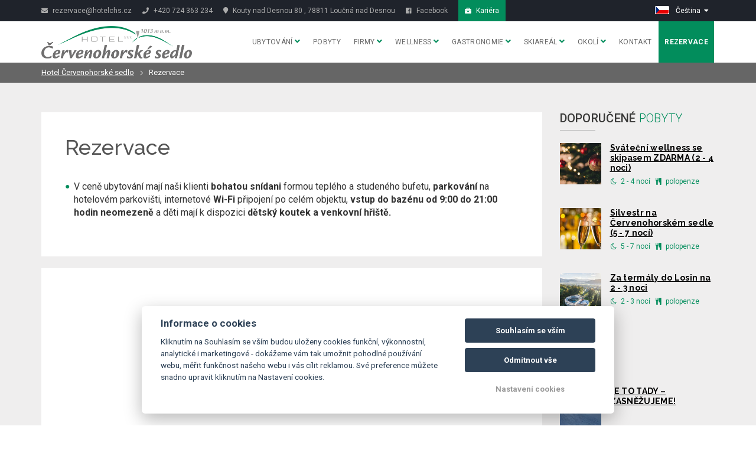

--- FILE ---
content_type: text/html; charset=UTF-8
request_url: https://www.hotelchs.cz/cs/rezervace/?obkId=586254
body_size: 7802
content:
<!DOCTYPE html>
<html lang="cs">
<head>
    <meta charset="utf-8">
    <meta name="robots" content="index,follow" >
<meta name="viewport" content="width=device-width, initial-scale=1.0" >
<meta name="description" content="Rezervujte si ubytování či pobytový balíček na Červenohorském sedle online. V ceně bohatá snídaně, Wi-Fi, parkování nebo například bazén do 15:00 zdarma." >
<meta name="keywords" content="rezervace ubytování Červenohorské sedlo, rezervace Červenohorské sedlo, rezervace pobytů Červenohorské sedlo, rezervace ubytování Jeseníky" >    
<meta property="og:url" content="https://www.hotelchs.cz/cs/rezervace/">
<meta property="og:type" content="website">
<meta property="og:title" content="Online rezervace hotelu Červenohorské sedlo | Hotelchs.cz">
<meta property="og:description" content="Rezervujte si ubytování či pobytový balíček na Červenohorském sedle online. V ceně bohatá snídaně, Wi-Fi, parkování nebo například bazén do 15:00 zdarma.">
    <meta property="og:image" content="https://files.previo.cz/retinathumbnail/2123/1000/0/20180316092359_Eto3a8.jpg">



    <title>Online rezervace hotelu Červenohorské sedlo | Hotelchs.cz</title>
                    <link rel="alternate" hreflang="en" href="https://www.hotelchs.cz/en/reservation" />
                            <link rel="alternate" hreflang="cs" href="https://www.hotelchs.cz/cs/rezervace" />
                            <link rel="alternate" hreflang="de" href="https://www.hotelchs.cz/de/buchungen" />
                            <link rel="alternate" hreflang="pl" href="https://www.hotelchs.cz/pl/rezerwacja" />
            
            <script type="text/plain" data-cookiecategory="analytics">
            window.smartlook||(function(d) {
                var o=smartlook=function(){ o.api.push(arguments)},h=d.getElementsByTagName('head')[0];
                var c=d.createElement('script');o.api=new Array();c.async=true;c.type='text/javascript';
                c.charset='utf-8';c.src='https://rec.smartlook.com/recorder.js';h.appendChild(c);
            })(document);
            smartlook('init', '0a6c73f9e783abc2c37538af78d7a399d674e8bf');
        </script>
    
    <!-- Favicons -->
        <link rel="icon" href="https://files.previo.cz/2123/www/favicon.ico" type="image/x-icon"/>
    <!-- Retina images -->
<script>(function (w) {
        var dpr = ((w.devicePixelRatio === undefined) ? 1 : w.devicePixelRatio);
        if (!!w.navigator.standalone) {
            var r = new XMLHttpRequest();
            r.open('GET', 'https://files.previo.cz/retinaimages.php?devicePixelRatio=' + dpr, false);
            r.send()
        } else {
            document.cookie = 'devicePixelRatio=' + dpr + '; path=/'
        }
    })(window)</script>
<noscript>
    <style id="devicePixelRatio"
           media="only screen and (-moz-min-device-pixel-ratio: 2), only screen and (-o-min-device-pixel-ratio: 2/1), only screen and (-webkit-min-device-pixel-ratio: 2), only screen and (min-device-pixel-ratio: 2)">html {
            background-image: url("/retinaimages.php?devicePixelRatio=2")
        }</style>
</noscript>
<!-- END Retina images -->
    <meta name="viewport" content="width=device-width, initial-scale=1.0, maximum-scale=1.0, user-scalable=no">

    <style>
        .page_loader {
            position: fixed;
            left: 0;
            top: 0;
            width: 100%;
            height: 100%;
            z-index: 999999;
            background: url(/tpl/Apartments1/images/loader.gif) center no-repeat #fff;
        }
    </style>

        <!-- Google Rich Snippets -->
<script type="application/ld+json"> {
    "@context" : "https://schema.org",
    "@type" : "Hotel",
    "address" : {
        "@type": "PostalAddress",
        "addressLocality": "Loučná nad Desnou",
        "addressRegion": "Česká republika",
        "postalCode": "78811",
        "streetAddress": "Kouty nad Desnou 80"
    },
    "name":"Hotel Červenohorské sedlo",
    "url":"www.hotelchs.cz",
    "email":"rezervace@hotelchs.cz",
    "telephone":"+420 724 363 234",
    "image":"https://files.previo.cz/2123/img/photos/20221222131038_FDFqGu_full.jpg",
        "aggregateRating":{
        "@type":"AggregateRating",
        "ratingValue":"9.19622",
        "reviewCount":"3417",
        "bestRating": "10",
        "worstRating": "0"
    },
        "checkinTime":"15:00:00",
    "checkoutTime":"10:00:00"
}
</script>
<!-- END Google Rich Snippets -->
    
    <!-- Facebook Pixel Code -->
    <script type="text/plain" data-cookiecategory="tracking">
        !function(f,b,e,v,n,t,s)
        {if(f.fbq)return;n=f.fbq=function(){n.callMethod?
            n.callMethod.apply(n,arguments):n.queue.push(arguments)};
            if(!f._fbq)f._fbq=n;n.push=n;n.loaded=!0;n.version='2.0';
            n.queue=[];t=b.createElement(e);t.async=!0;
            t.src=v;s=b.getElementsByTagName(e)[0];
            s.parentNode.insertBefore(t,s)}(window, document,'script',
            'https://connect.facebook.net/en_US/fbevents.js');
        fbq('init', '330096397623758');
        fbq('track', 'PageView');
    </script>
    <!-- End Facebook Pixel Code -->

    
    <!-- Sklik Retargeting code -->
    <script src="https://c.seznam.cz/js/rc.js"></script>
    <script>
        var retargetingConf = {
            rtgId: 41229, /* identifikátor retargeting */
            consent: 0
        };
        if (window.rc && window.rc.retargetingHit) {
            window.rc.retargetingHit(retargetingConf);
        }
    </script>
    <!-- End Sklik Retargeting code -->


    <script>
    window.dataLayer = window.dataLayer || [];
    function gtag(){dataLayer.push(arguments);}
    gtag('consent', 'default', {
    'ad_storage': 'denied',
    'ad_user_data': 'denied',
    'ad_personalization': 'denied',
    'analytics_storage': 'denied',
    'wait_for_update': 500
    });
</script>
<!-- Global site tag (gtag.js) - Google Analytics -->
<script async src="https://www.googletagmanager.com/gtag/js?id=UA-33103302-45"></script>
<script>
            window.dataLayer = window.dataLayer || [];
            function gtag(){dataLayer.push(arguments);}
            gtag('js', new Date());
                        gtag('config', 'UA-33103302-45', {'allow_enhanced_conversions':true});
                        gtag('config', 'AW-807998497', {'allow_enhanced_conversions':true});
                        gtag('config', 'G-7VNYH8K8CX', {'allow_enhanced_conversions':true});
                                        gtag('event', 'reservation_form_view', {
                'ab_test':'2',
                });
                    </script>
<!-- Global site tag (gtag.js) - Google Analytics - END -->

    <meta name="facebook-domain-verification" content="lgovc6plzqn2neztfdq7zx0r6of4r5" /></head>

<!--[if IE 7]>
<body class="ie7 lt-ie8 lt-ie9 lt-ie10"> <![endif]-->
<!--[if IE 8]>
<body class="ie8 lt-ie9 lt-ie10"> <![endif]-->
<!--[if IE 9]>
<body class="ie9 lt-ie10"> <![endif]-->
<!--[if (gt IE 9)|!(IE)]><!-->
<body class="cs"> <!--<![endif]-->


<div class="page_loader"></div>

<div class="theme-layout">

    <!-- HEADER -->
    

<!-- HEADER TOP -->
<div class="header_top">
    <div class="container">
        <div class="header_left float-left">
                        <span class="hidden-xs"><a href="mailto:rezervace@hotelchs.cz"><i class="icon fa fa-envelope"></i>
                    rezervace@hotelchs.cz</a></span>
            <span><a href="tel:+420 724 363 234"><i class="icon fa fa-phone"></i> +420 724 363 234</a></span>
            <span class="hidden-xs hidden-sm"><a href="https://maps.google.com/?q=50.125339656843,17.153067681215" target="_blank"><i class="icon fa fa-map-marker"></i> Kouty nad Desnou 80                    , 78811 Loučná nad Desnou</a></span>
                                        <span class="social"><a href="https://www.facebook.com/cervenohorske.sedlo" target="_blank"><i class="icon fab fa-facebook"></i><span class="hidden-xs"> Facebook</span></a></span>
                                                                                    <span class="social"><a href="/cs/kariera/" target="_blank" style="padding: 11px; background-color: #028d5c;color:#ffffff;"><i class="fas fa-briefcase"></i><span class="hidden-xs"> Kariéra</span></a></span>                                    </div>
        <div class="header_right float-right">
            <div class="social-icons">
                            </div>
                        <div class="dropdown language">
                                    <span class="language-inner">
                        <img src="/images/share/flag/24x14/cs.gif" alt="cs">
                        <span class="language-text">Čeština</span> <i class="fas fa-caret-down"></i>
                    </span>
                                <ul>
                                                    <li>
                                    <a href="https://www.hotelchs.cz/en/reservation/"
                                       title="English">English</a>
                                </li>
                                                                                    <li>
                                    <a href="https://www.hotelchs.cz/de/buchungen/"
                                       title="Deutsch">Deutsch</a>
                                </li>
                                                                                    <li>
                                    <a href="https://www.hotelchs.cz/pl/rezerwacja/"
                                       title="Polski">Polski</a>
                                </li>
                                                                    </ul>
            </div>
                    </div>
    </div>
</div>
<!-- END / HEADER TOP -->

<header class="stick">

    <div class="menubar">
        <div class="container">
            <div class="logo d-flex">
                                <a href="https://www.hotelchs.cz">
                                                                            <img src="                            https://files.previo.cz/2123/www/logo.png" alt="ČERVENOHORSKÉ SEDLO">
                                            </a>
                            </div>
            <nav class="cs">
                <ul>
                    
                    <li>
                        <a href="https://www.hotelchs.cz/cs/ubytovani-jeseniky/">Ubytování                                                        <i class="fa fa-angle-down"></i>
                        </a>
                        <ul>
                                                            <li>
                                    <a href="https://www.hotelchs.cz/cs/ubytovani-jeseniky/pokoje/">Pokoje</a>
                                </li>
                                                            <li>
                                    <a href="https://www.hotelchs.cz/cs/ubytovani-jeseniky/sluzby/">Služby</a>
                                </li>
                                                            <li>
                                    <a href="https://www.hotelchs.cz/cs/ubytovani-jeseniky/hodnoceni-hostu/">Hodnocení hostů</a>
                                </li>
                                                            <li>
                                    <a href="https://www.hotelchs.cz/cs/ubytovani-jeseniky/cenik/">Ceník</a>
                                </li>
                                                            <li>
                                    <a href="https://www.hotelchs.cz/cs/ubytovani-jeseniky/video/">Video</a>
                                </li>
                                                            <li>
                                    <a href="https://www.hotelchs.cz/cs/ubytovani-jeseniky/fotogalerie/">Fotogalerie</a>
                                </li>
                                                            <li>
                                    <a href="https://www.hotelchs.cz/cs/ubytovani-jeseniky/virtualni-prohlidka/">Virtuální prohlídka</a>
                                </li>
                                                            <li>
                                    <a href="https://www.hotelchs.cz/cs/ubytovani-jeseniky/darkove-poukazy/">Dárkové poukazy</a>
                                </li>
                            
                        </ul>
                                            </li>

                    
                    <li>
                        <a href="https://www.hotelchs.cz/cs/pobyty-jeseniky/">Pobyty                                                        </a>
                                            </li>

                    
                    <li>
                        <a href="https://www.hotelchs.cz/cs/firemni-akce-jeseniky/">Firmy                                                        <i class="fa fa-angle-down"></i>
                        </a>
                        <ul>
                                                            <li>
                                    <a href="https://www.hotelchs.cz/cs/firemni-akce-jeseniky/prostory-technika/">Prostory & Technika</a>
                                </li>
                                                            <li>
                                    <a href="https://www.hotelchs.cz/cs/firemni-akce-jeseniky/coffee-breaky/">Coffee breaky</a>
                                </li>
                                                            <li>
                                    <a href="https://www.hotelchs.cz/cs/firemni-akce-jeseniky/servirovana-menu/">Servírovaná menu</a>
                                </li>
                                                            <li>
                                    <a href="https://www.hotelchs.cz/cs/firemni-akce-jeseniky/rauty/">Rauty</a>
                                </li>
                                                            <li>
                                    <a href="https://www.hotelchs.cz/cs/firemni-akce-jeseniky/detailni-formular/">Detailní poptávkový formulář</a>
                                </li>
                            
                        </ul>
                                            </li>

                    
                    <li>
                        <a href="https://www.hotelchs.cz/cs/wellness-jeseniky/">Wellness                                                        <i class="fa fa-angle-down"></i>
                        </a>
                        <ul>
                                                            <li>
                                    <a href="https://www.hotelchs.cz/cs/wellness-jeseniky/wellness-centrum/">Wellness centrum</a>
                                </li>
                                                            <li>
                                    <a href="https://www.hotelchs.cz/cs/wellness-jeseniky/bazen-cervenohorske-sedlo/">Bazén</a>
                                </li>
                                                            <li>
                                    <a href="https://www.hotelchs.cz/cs/wellness-jeseniky/masaze/">Masáže</a>
                                </li>
                            
                        </ul>
                                            </li>

                    
                    <li>
                        <a href="https://www.hotelchs.cz/cs/gastronomie/">Gastronomie                                                        <i class="fa fa-angle-down"></i>
                        </a>
                        <ul>
                                                            <li>
                                    <a href="https://www.hotelchs.cz/cs/gastronomie/restaurace/">Restaurace</a>
                                </li>
                                                            <li>
                                    <a href="https://www.hotelchs.cz/cs/gastronomie/pizzerie/">Pizzerie</a>
                                </li>
                                                            <li>
                                    <a href="https://www.hotelchs.cz/cs/gastronomie/lobby-bar/">Lobby bar a letní terasa</a>
                                </li>
                                                            <li>
                                    <a href="https://www.hotelchs.cz/cs/gastronomie/rezervace-stolu/">Rezervace stolů</a>
                                </li>
                            
                        </ul>
                                            </li>

                    
                    <li>
                        <a href="https://www.hotelchs.cz/cs/skiareal-jeseniky/">Skiareál                                                        <i class="fa fa-angle-down"></i>
                        </a>
                        <ul>
                                                            <li>
                                    <a href="https://www.hotelchs.cz/cs/skiareal-jeseniky/skiareal-cervenohorske-sedlo/">Skiareál Červenohorské sedlo</a>
                                </li>
                                                            <li>
                                    <a href="https://www.hotelchs.cz/cs/skiareal-jeseniky/lyzarska-skola-cervenohorske-sedlo/">Lyžařská škola Červenohorské sedlo</a>
                                </li>
                                                            <li>
                                    <a href="https://www.hotelchs.cz/cs/skiareal-jeseniky/pocasi-webkamera/">Počasí & webkamera</a>
                                </li>
                            
                        </ul>
                                            </li>

                    
                    <li>
                        <a href="https://www.hotelchs.cz/cs/okoli/">Okolí                                                        <i class="fa fa-angle-down"></i>
                        </a>
                        <ul>
                                                            <li>
                                    <a href="https://www.hotelchs.cz/cs/okoli/leto-cervenohorske-sedlo/">Léto</a>
                                </li>
                                                            <li>
                                    <a href="https://www.hotelchs.cz/cs/okoli/zima-cervenohorske-sedlo/">Zima</a>
                                </li>
                            
                        </ul>
                                            </li>

                    
                    <li>
                        <a href="https://www.hotelchs.cz/cs/kontakt/">Kontakt                                                        </a>
                                            </li>

                    
                    <li class="current-menu-item">
                        <a href="https://www.hotelchs.cz/cs/rezervace/">Rezervace                                                        </a>
                                            </li>

                    
                </ul>
            </nav><!-- Navigation -->
        </div>
    </div><!-- Menu Bar -->
</header><!-- Header -->

<div class="responsive-header">
    <div class="responsive-logo">
        <a href="https://www.hotelchs.cz">                            <img src="                    https://files.previo.cz/2123/www/logo.png" alt="ČERVENOHORSKÉ SEDLO">
                            </a>
            </div><!-- Responsive Logo -->
    <span><i class="fa fa-bars"></i> MENU</span>
    <ul>
        
            <li>
                <a href="https://www.hotelchs.cz/cs/ubytovani-jeseniky/">Ubytování                                    <span class="fa fa-caret-down"></span></a>
                <ul class="sub-menu">
                                            <li>
                            <a href="https://www.hotelchs.cz/cs/ubytovani-jeseniky/pokoje/">Pokoje</a>
                        </li>
                                            <li>
                            <a href="https://www.hotelchs.cz/cs/ubytovani-jeseniky/sluzby/">Služby</a>
                        </li>
                                            <li>
                            <a href="https://www.hotelchs.cz/cs/ubytovani-jeseniky/hodnoceni-hostu/">Hodnocení hostů</a>
                        </li>
                                            <li>
                            <a href="https://www.hotelchs.cz/cs/ubytovani-jeseniky/cenik/">Ceník</a>
                        </li>
                                            <li>
                            <a href="https://www.hotelchs.cz/cs/ubytovani-jeseniky/video/">Video</a>
                        </li>
                                            <li>
                            <a href="https://www.hotelchs.cz/cs/ubytovani-jeseniky/fotogalerie/">Fotogalerie</a>
                        </li>
                                            <li>
                            <a href="https://www.hotelchs.cz/cs/ubytovani-jeseniky/virtualni-prohlidka/">Virtuální prohlídka</a>
                        </li>
                                            <li>
                            <a href="https://www.hotelchs.cz/cs/ubytovani-jeseniky/darkove-poukazy/">Dárkové poukazy</a>
                        </li>
                    
                </ul>
                            </li>

        
            <li>
                <a href="https://www.hotelchs.cz/cs/pobyty-jeseniky/">Pobyty                                        </a>
                            </li>

        
            <li>
                <a href="https://www.hotelchs.cz/cs/firemni-akce-jeseniky/">Firmy                                    <span class="fa fa-caret-down"></span></a>
                <ul class="sub-menu">
                                            <li>
                            <a href="https://www.hotelchs.cz/cs/firemni-akce-jeseniky/prostory-technika/">Prostory & Technika</a>
                        </li>
                                            <li>
                            <a href="https://www.hotelchs.cz/cs/firemni-akce-jeseniky/coffee-breaky/">Coffee breaky</a>
                        </li>
                                            <li>
                            <a href="https://www.hotelchs.cz/cs/firemni-akce-jeseniky/servirovana-menu/">Servírovaná menu</a>
                        </li>
                                            <li>
                            <a href="https://www.hotelchs.cz/cs/firemni-akce-jeseniky/rauty/">Rauty</a>
                        </li>
                                            <li>
                            <a href="https://www.hotelchs.cz/cs/firemni-akce-jeseniky/detailni-formular/">Detailní poptávkový formulář</a>
                        </li>
                    
                </ul>
                            </li>

        
            <li>
                <a href="https://www.hotelchs.cz/cs/wellness-jeseniky/">Wellness                                    <span class="fa fa-caret-down"></span></a>
                <ul class="sub-menu">
                                            <li>
                            <a href="https://www.hotelchs.cz/cs/wellness-jeseniky/wellness-centrum/">Wellness centrum</a>
                        </li>
                                            <li>
                            <a href="https://www.hotelchs.cz/cs/wellness-jeseniky/bazen-cervenohorske-sedlo/">Bazén</a>
                        </li>
                                            <li>
                            <a href="https://www.hotelchs.cz/cs/wellness-jeseniky/masaze/">Masáže</a>
                        </li>
                    
                </ul>
                            </li>

        
            <li>
                <a href="https://www.hotelchs.cz/cs/gastronomie/">Gastronomie                                    <span class="fa fa-caret-down"></span></a>
                <ul class="sub-menu">
                                            <li>
                            <a href="https://www.hotelchs.cz/cs/gastronomie/restaurace/">Restaurace</a>
                        </li>
                                            <li>
                            <a href="https://www.hotelchs.cz/cs/gastronomie/pizzerie/">Pizzerie</a>
                        </li>
                                            <li>
                            <a href="https://www.hotelchs.cz/cs/gastronomie/lobby-bar/">Lobby bar a letní terasa</a>
                        </li>
                                            <li>
                            <a href="https://www.hotelchs.cz/cs/gastronomie/rezervace-stolu/">Rezervace stolů</a>
                        </li>
                    
                </ul>
                            </li>

        
            <li>
                <a href="https://www.hotelchs.cz/cs/skiareal-jeseniky/">Skiareál                                    <span class="fa fa-caret-down"></span></a>
                <ul class="sub-menu">
                                            <li>
                            <a href="https://www.hotelchs.cz/cs/skiareal-jeseniky/skiareal-cervenohorske-sedlo/">Skiareál Červenohorské sedlo</a>
                        </li>
                                            <li>
                            <a href="https://www.hotelchs.cz/cs/skiareal-jeseniky/lyzarska-skola-cervenohorske-sedlo/">Lyžařská škola Červenohorské sedlo</a>
                        </li>
                                            <li>
                            <a href="https://www.hotelchs.cz/cs/skiareal-jeseniky/pocasi-webkamera/">Počasí & webkamera</a>
                        </li>
                    
                </ul>
                            </li>

        
            <li>
                <a href="https://www.hotelchs.cz/cs/okoli/">Okolí                                    <span class="fa fa-caret-down"></span></a>
                <ul class="sub-menu">
                                            <li>
                            <a href="https://www.hotelchs.cz/cs/okoli/leto-cervenohorske-sedlo/">Léto</a>
                        </li>
                                            <li>
                            <a href="https://www.hotelchs.cz/cs/okoli/zima-cervenohorske-sedlo/">Zima</a>
                        </li>
                    
                </ul>
                            </li>

        
            <li>
                <a href="https://www.hotelchs.cz/cs/kontakt/">Kontakt                                        </a>
                            </li>

        
            <li class="current-menu-item">
                <a href="https://www.hotelchs.cz/cs/rezervace/">Rezervace                                        </a>
                            </li>

        
    </ul>
</div><!--Responsive header-->
<!-- END / HEADER -->

    <div class="page-top blackish" id="page-Breadcrumbs">
    <div class="container">
                        <a href="https://www.hotelchs.cz/cs/" >Hotel Červenohorské sedlo</a>
                                    <span class="last">Rezervace</span>
                        </div>
</div>
    <div id="pageDefault">
    <div class="container">
                    <div class="row">
                <div class="col-md-9">
                                            <section class="pageContent">
                            <h1>Rezervace</h1>
<p> </p>
<ul>
<li><span style="font-size: medium;">V ceně ubytování mají naši klienti <strong>bohatou snídani</strong> formou teplého a studeného bufetu, <strong>parkování</strong> na hotelovém parkovišti, internetové <strong>Wi-Fi</strong> připojení po celém objektu, <strong>vstup do bazénu </strong><span><strong>od 9:00 do 21:00 hodin neomezeně </strong>a děti mají k dispozici <strong>dětský koutek a venkovní hřiště.</strong></span></span></li>
</ul>                        </section>
                                        
<section class="pageContent reservation-page">
    <div class="reservation">
        <script type="text/javascript" src="https://booking.previo.app/iframe/"></script>
        <iframe src="https://booking.previo.app/?hotId=2123&&obkId=586254&roomType=586254&showTabs=reservation-checkin-occupancy-stay&theme=green&lang=cs&prpId=363&currency=CZK&pricesPerOccupancy=1" scrolling="no" frameborder="0" name="previo-booking-iframe" id="previo-booking-iframe" allowtransparency="true" width="100%" height="600"></iframe>
    </div>
</section>

<script>
    document.addEventListener('DOMContentLoaded', function() {
        // Check if the cookie "chs_res_variant" is set and equal to 2
        if (getCookie('chs_res_variant') === '2') {
            // Get the iframe element
            var iframe = document.getElementById('previo-booking-iframe');

            // Get the current src attribute
            var iframeSrc = iframe.getAttribute('src');

            // Append "&guestFilter=1" to the src attribute of the iframe
            iframe.setAttribute('src', iframeSrc + '&guestFilter=1');
        }
    });

    // Function to get the value of a cookie by name
    function getCookie(name) {
        var nameEQ = name + "=";
        var ca = document.cookie.split(';');
        for(var i = 0; i < ca.length; i++) {
            var c = ca[i];
            while (c.charAt(0) === ' ') c = c.substring(1, c.length);
            if (c.indexOf(nameEQ) === 0) return c.substring(nameEQ.length, c.length);
        }
        return null;
    }
</script>                </div>
                <div class="col-md-3">
                        <div class="widget" id="packageAlternatives">
        <h4 class="widget-title">DOPORUČENÉ <span>POBYTY</span></h4>
        <div class="alternative-widget">
                            <article class="package-alternative">
                    <a href="https://www.hotelchs.cz/cs/pobyty-jeseniky/62045-svatecni-wellness-se-skipasem-zdarma-2-4-noci/" title="Sváteční wellness se skipasem ZDARMA (2 - 4 noci)">
                        <span data-background="https://files.previo.cz/retinathumbnail/2123/350/0/20181017160236_x76qj1.jpg" class="imageToBackground image">&nbsp;</span>
                    </a>

                    <h5 class="package-name"><a href="https://www.hotelchs.cz/cs/pobyty-jeseniky/62045-svatecni-wellness-se-skipasem-zdarma-2-4-noci/">Sváteční wellness se skipasem ZDARMA (2 - 4 noci)</a></h5>
                    <em class="ico ico-nights">2 - 4 nocí</em>
                    <em class="ico ico-meal">polopenze</em>

                                </article>

                            <article class="package-alternative">
                    <a href="https://www.hotelchs.cz/cs/pobyty-jeseniky/81719-silvestr-na-cervenohorskem-sedle-5-7-noci/" title="Silvestr na Červenohorském sedle (5 - 7 nocí)">
                        <span data-background="https://files.previo.cz/retinathumbnail/2123/350/0/20180710132851_Mx8urx.jpg" class="imageToBackground image">&nbsp;</span>
                    </a>

                    <h5 class="package-name"><a href="https://www.hotelchs.cz/cs/pobyty-jeseniky/81719-silvestr-na-cervenohorskem-sedle-5-7-noci/">Silvestr na Červenohorském sedle (5 - 7 nocí)</a></h5>
                    <em class="ico ico-nights">5 - 7 nocí</em>
                    <em class="ico ico-meal">polopenze</em>

                                </article>

                            <article class="package-alternative">
                    <a href="https://www.hotelchs.cz/cs/pobyty-jeseniky/103249-za-termaly-do-losin-na-2-3-noci/" title="Za termály do Losin na 2 - 3 noci">
                        <span data-background="https://files.previo.cz/retinathumbnail/2123/350/0/20250228101313_dVO7YQ.jpg" class="imageToBackground image">&nbsp;</span>
                    </a>

                    <h5 class="package-name"><a href="https://www.hotelchs.cz/cs/pobyty-jeseniky/103249-za-termaly-do-losin-na-2-3-noci/">Za termály do Losin na 2 - 3 noci</a></h5>
                    <em class="ico ico-nights">2 - 3 nocí</em>
                    <em class="ico ico-meal">polopenze</em>

                                </article>

            
        </div>
                    </div><!-- Alternative Widget -->
    <div class="widget news-right" id="stayOffer">
            <h4 class="widget-title">Novinky</h4>
        <div class="alternative-widget">
                            <article class="list-right">
                    <a href="https://www.hotelchs.cz/cs/novinky/246567-je-to-tady-zasnezujeme/" title="JE TO TADY – ZASNĚŽUJEME!">
                        <span data-background="https://files.previo.cz/newsthumbnail/2123/120/0/20251123151132_246567.jpg" class="imageToBackground image">&nbsp;</span>
                    </a>
                    <h5 class="package-name"><a href="https://www.hotelchs.cz/cs/novinky/246567-je-to-tady-zasnezujeme/">JE TO TADY – ZASNĚŽUJEME!</a></h5>
                                    </article>
                            <article class="list-right">
                    <a href="https://www.hotelchs.cz/cs/novinky/246475-tip-na-vanocni-darek-zazitek-na-ktery-se-nezapomina/" title="Tip na vánoční dárek – zážitek, na který se nezapomíná">
                        <span data-background="https://files.previo.cz/newsthumbnail/2123/120/0/20251119145924_246475.png" class="imageToBackground image">&nbsp;</span>
                    </a>
                    <h5 class="package-name"><a href="https://www.hotelchs.cz/cs/novinky/246475-tip-na-vanocni-darek-zazitek-na-ktery-se-nezapomina/">Tip na vánoční dárek – zážitek, na který se nezapomíná</a></h5>
                                    </article>
                            <article class="list-right">
                    <a href="https://www.hotelchs.cz/cs/novinky/246335-a-prijde-i-mikulas-k-zastizeni-6-12-2025-na-sedle/" title="A přijde i Mikuláš...k zastižení 6. 12. 2025 na Sedle!">
                        <span data-background="https://files.previo.cz/newsthumbnail/2123/120/0/20251114104321_246335.png" class="imageToBackground image">&nbsp;</span>
                    </a>
                    <h5 class="package-name"><a href="https://www.hotelchs.cz/cs/novinky/246335-a-prijde-i-mikulas-k-zastizeni-6-12-2025-na-sedle/">A přijde i Mikuláš...k zastižení 6. 12. 2025 na Sedle!</a></h5>
                                    </article>
                    </div>
    </div><!-- Alternative Widget -->
                </div>
            </div>
            </div>
</div>

     


    <div id="popup" style="display: none" data-cookies="1">
        <div class="content">
                            <a href="https://www.hotelchs.cz/cs/ubytovani-jeseniky/darkove-poukazy/" target="_blank">
                    <img class="lazy" data-src="https://files.previo.cz/2123/www/special-offer.png" alt="Speciální nabídka">
                </a>
                        <span class="close"><i class="fa fa-times" aria-hidden="true"></i></span>
        </div>
    </div>

    <div id="showPopUp">
        <div class="tag">
            <span class="title">Speciální nabídka</span>
        </div>
    </div>


    
    <!-- FOOTER -->
<footer id="footer">
                    
<div class="footer-bar">
    <div class="container">
                    <ul>
                <li><i class="fa fa-bed"></i> Hotel Červenohorské sedlo</li>
                <li><i class="fa fa-map-marker"></i> <a href="https://maps.google.com/?q=50.125339656843,17.153067681215" target="_blank">Kouty nad Desnou 80, 788 11 Loučná nad Desnou</a></li>
                <li><i class="fa fa-envelope"></i> <a href="mailto:rezervace@hotelchs.cz">rezervace@hotelchs.cz</a></li>
                <li><i class="fa fa-phone"></i> <a href="tel:+420724363234">+420 724 363 234</a> </li>
                                                            </ul>
                     <!--     -->
                                                <a id="partners" href="/cs/nasi-partneri/">Naši partneři</a>
                                                                                <span style="padding: 0 5px; color: #fff;">|</span> <a href="https://files.previo.cz/2123/img/2106231011-a3horizontal.pdf" target="_blank" style="color: #fff;">Projekt EU</a>
                <span style="padding: 0 5px; color: #fff;">|</span> <a style="color: #fff;" href="/assets/2123/VOP_HCHS.pdf" target="_blank">VOP</a>
                                    <div class="social-links">
                                    <a href="https://www.facebook.com/cervenohorske.sedlo/" title="Facebook" target="_blank"><i class="fab fa-facebook"></i></a>
                            </div>
            <div class="bottom-custom">
                            </div><!-- Bottom Custom -->
                        </div>
</div><!-- Social Bar -->

<div class="bottom-footer">
    <div class="container">
                <p>
            © Copyright 2025 | Všechna práva vyhrazena                        <a href="https://www.previo.cz/" target="_blank"><img class="previo-logo lazy" data-src="/tpl/Modern10/images/previo_logo.png" alt="Previo - Online hotelový rezervační a recepční systém" title="Previo - Online hotelový rezervační a recepční systém"></a>
        </p>
    </div>
</div><!-- Bottom Footer -->        </footer>
<!-- END / FOOTER -->
</div><!-- Theme Layout -->

<link href="/css/leaflet.css" media="screen" rel="stylesheet" type="text/css" >
<link href="/tpl/Modern10/css/skin.cervenohorskeSedlo.css" media="" rel="stylesheet" type="text/css" ><script type="text/javascript" src="/tpl/Modern10/js/compiled/scripts.min.js"></script>
<script type="text/javascript" src="/js/universal-contact-form.js"></script>
<script>
    jQuery(document).ready(function ($) {

        /*=================== STICKY HEADER ===================*/
        var stickyHeader = function () {
            var scroll = $(window).scrollTop();
            if (scroll >= 1) {
                $(".stick").addClass("sticky");
            }
            else {
                $(".stick").removeClass("sticky");
            }
        };

        $(window).scroll(stickyHeader);

        stickyHeader();

        $('.list-packages .package').on('click', function () {
            window.location = $(this).find('.link-detail').attr('href');
        });
    });
</script>

<script>
    $(document).ready(function() {
        $.datepicker.setDefaults($.datepicker.regional['cs']);
    });
</script>


<!-- Agreement bar -->
<script src='/js/cookieConsent.js' async defer></script>
<script src='/js/cookieConsentSettings.js' async defer></script>

<script>
    function setCookie(e,i,t){var o="";if(t){var n=new Date;n.setTime(n.getTime()+24*t*60*60*1e3),o="; expires="+n.toUTCString()}document.cookie=e+"="+(i||"")+o+"; path=/"}function getCookie(e){for(var i=e+"=",t=document.cookie.split(";"),o=0;o<t.length;o++){for(var n=t[o];" "==n.charAt(0);)n=n.substring(1,n.length);if(0==n.indexOf(i))return n.substring(i.length,n.length)}return null}$(document).ready(function(){var e=!1,i=$("#privacy-bar");"1"===getCookie("privacyComfirmed")&&(e=!0),!e&&$(window).width()>768&&(setTimeout(function(){i.slideDown()},2e3),setTimeout(function(){setCookie("privacyComfirmed","1",30),i.slideUp()},2e4)),i.click(function(){setCookie("privacyComfirmed","1",30),i.slideUp()})});
</script>

<script>
    $(document).ready(function(){
        $('.package-picker').on("change", function(){
            var value
            if ($(this).val() === 'Otevírací balíček pro 2 osoby ve Dvoulůžkovém pokoji Standard s možností přistýlky') {
                value = '2 990 Kč'
            } else if ($(this).val() === 'Otevírací balíček pro 2 osoby ve Dvoulůžkovém pokoji Superior s možností přistýlky') {
                value = '3 290 Kč'
            } else if ($(this).val() === 'Otevírací balíček pro 4 osoby v Rodinném pokoji Standard') {
                value = '5 990 Kč'
            } else if ($(this).val() === 'Otevírací balíček pro 5 osob v Rodinném pokoji Standard') {
                value = '7 150 Kč'
            } else if ($(this).val() === 'Otevírací balíček pro 4 osoby v Rodinném pokoji Superior') {
                value = '6 590 Kč'
            } else if ($(this).val() === 'Otevírací balíček pro 5 osob v Rodinném pokoji Superior') {
                value = '7 750 Kč'
            }
            $('.picked-package-price').val(value);
        });
    });
</script></body>
</html>


--- FILE ---
content_type: text/css
request_url: https://www.hotelchs.cz/tpl/Modern10/css/skin.cervenohorskeSedlo.css
body_size: 77085
content:
@import url(https://fonts.googleapis.com/css?family=Montserrat);@import url(https://fonts.googleapis.com/css?family=Raleway:400,100,200,300,500,600,700,800,900);@import url(https://fonts.googleapis.com/css?family=Arimo:400,400italic,700,700italic);@import url(https://fonts.googleapis.com/css?family=Roboto:400,100,100italic,300,300italic,400italic,500,500italic,700,700italic,900,900italic);/*!
 * Font Awesome Free 5.5.0 by @fontawesome - https://fontawesome.com
 * License - https://fontawesome.com/license/free (Icons: CC BY 4.0, Fonts: SIL OFL 1.1, Code: MIT License)
 */.fa,.fab,.fal,.far,.fas{-moz-osx-font-smoothing:grayscale;-webkit-font-smoothing:antialiased;display:inline-block;font-style:normal;font-variant:normal;text-rendering:auto;line-height:1}.fa-lg{font-size:1.33333em;line-height:.75em;vertical-align:-.0667em}.fa-xs{font-size:.75em}.fa-sm{font-size:.875em}.fa-1x{font-size:1em}.fa-2x{font-size:2em}.fa-3x{font-size:3em}.fa-4x{font-size:4em}.fa-5x{font-size:5em}.fa-6x{font-size:6em}.fa-7x{font-size:7em}.fa-8x{font-size:8em}.fa-9x{font-size:9em}.fa-10x{font-size:10em}.fa-fw{text-align:center;width:1.25em}.fa-ul{list-style-type:none;margin-left:2.5em;padding-left:0}.fa-ul>li{position:relative}.fa-li{left:-2em;position:absolute;text-align:center;width:2em;line-height:inherit}.fa-border{border:solid .08em #eee;border-radius:.1em;padding:.2em .25em .15em}.fa-pull-left{float:left}.fa-pull-right{float:right}.fa.fa-pull-left,.fab.fa-pull-left,.fal.fa-pull-left,.far.fa-pull-left,.fas.fa-pull-left{margin-right:.3em}.fa.fa-pull-right,.fab.fa-pull-right,.fal.fa-pull-right,.far.fa-pull-right,.fas.fa-pull-right{margin-left:.3em}.fa-spin{-webkit-animation:fa-spin 2s infinite linear;animation:fa-spin 2s infinite linear}.fa-pulse{-webkit-animation:fa-spin 1s infinite steps(8);animation:fa-spin 1s infinite steps(8)}@-webkit-keyframes fa-spin{0%{-webkit-transform:rotate(0);transform:rotate(0)}100%{-webkit-transform:rotate(360deg);transform:rotate(360deg)}}@keyframes fa-spin{0%{-webkit-transform:rotate(0);transform:rotate(0)}100%{-webkit-transform:rotate(360deg);transform:rotate(360deg)}}.fa-rotate-90{-ms-filter:"progid:DXImageTransform.Microsoft.BasicImage(rotation=1)";-webkit-transform:rotate(90deg);transform:rotate(90deg)}.fa-rotate-180{-ms-filter:"progid:DXImageTransform.Microsoft.BasicImage(rotation=2)";-webkit-transform:rotate(180deg);transform:rotate(180deg)}.fa-rotate-270{-ms-filter:"progid:DXImageTransform.Microsoft.BasicImage(rotation=3)";-webkit-transform:rotate(270deg);transform:rotate(270deg)}.fa-flip-horizontal{-ms-filter:"progid:DXImageTransform.Microsoft.BasicImage(rotation=0, mirror=1)";-webkit-transform:scale(-1,1);transform:scale(-1,1)}.fa-flip-vertical{-ms-filter:"progid:DXImageTransform.Microsoft.BasicImage(rotation=2, mirror=1)";-webkit-transform:scale(1,-1);transform:scale(1,-1)}.fa-flip-horizontal.fa-flip-vertical{-ms-filter:"progid:DXImageTransform.Microsoft.BasicImage(rotation=2, mirror=1)";-webkit-transform:scale(-1,-1);transform:scale(-1,-1)}:root .fa-flip-horizontal,:root .fa-flip-vertical,:root .fa-rotate-180,:root .fa-rotate-270,:root .fa-rotate-90{-webkit-filter:none;filter:none}.fa-stack{display:inline-block;height:2em;line-height:2em;position:relative;vertical-align:middle;width:2.5em}.fa-stack-1x,.fa-stack-2x{left:0;position:absolute;text-align:center;width:100%}.fa-stack-1x{line-height:inherit}.fa-stack-2x{font-size:2em}.fa-inverse{color:#fff}.fa-500px:before{content:"\f26e"}.fa-accessible-icon:before{content:"\f368"}.fa-accusoft:before{content:"\f369"}.fa-acquisitions-incorporated:before{content:"\f6af"}.fa-ad:before{content:"\f641"}.fa-address-book:before{content:"\f2b9"}.fa-address-card:before{content:"\f2bb"}.fa-adjust:before{content:"\f042"}.fa-adn:before{content:"\f170"}.fa-adversal:before{content:"\f36a"}.fa-affiliatetheme:before{content:"\f36b"}.fa-air-freshener:before{content:"\f5d0"}.fa-algolia:before{content:"\f36c"}.fa-align-center:before{content:"\f037"}.fa-align-justify:before{content:"\f039"}.fa-align-left:before{content:"\f036"}.fa-align-right:before{content:"\f038"}.fa-alipay:before{content:"\f642"}.fa-allergies:before{content:"\f461"}.fa-amazon:before{content:"\f270"}.fa-amazon-pay:before{content:"\f42c"}.fa-ambulance:before{content:"\f0f9"}.fa-american-sign-language-interpreting:before{content:"\f2a3"}.fa-amilia:before{content:"\f36d"}.fa-anchor:before{content:"\f13d"}.fa-android:before{content:"\f17b"}.fa-angellist:before{content:"\f209"}.fa-angle-double-down:before{content:"\f103"}.fa-angle-double-left:before{content:"\f100"}.fa-angle-double-right:before{content:"\f101"}.fa-angle-double-up:before{content:"\f102"}.fa-angle-down:before{content:"\f107"}.fa-angle-left:before{content:"\f104"}.fa-angle-right:before{content:"\f105"}.fa-angle-up:before{content:"\f106"}.fa-angry:before{content:"\f556"}.fa-angrycreative:before{content:"\f36e"}.fa-angular:before{content:"\f420"}.fa-ankh:before{content:"\f644"}.fa-app-store:before{content:"\f36f"}.fa-app-store-ios:before{content:"\f370"}.fa-apper:before{content:"\f371"}.fa-apple:before{content:"\f179"}.fa-apple-alt:before{content:"\f5d1"}.fa-apple-pay:before{content:"\f415"}.fa-archive:before{content:"\f187"}.fa-archway:before{content:"\f557"}.fa-arrow-alt-circle-down:before{content:"\f358"}.fa-arrow-alt-circle-left:before{content:"\f359"}.fa-arrow-alt-circle-right:before{content:"\f35a"}.fa-arrow-alt-circle-up:before{content:"\f35b"}.fa-arrow-circle-down:before{content:"\f0ab"}.fa-arrow-circle-left:before{content:"\f0a8"}.fa-arrow-circle-right:before{content:"\f0a9"}.fa-arrow-circle-up:before{content:"\f0aa"}.fa-arrow-down:before{content:"\f063"}.fa-arrow-left:before{content:"\f060"}.fa-arrow-right:before{content:"\f061"}.fa-arrow-up:before{content:"\f062"}.fa-arrows-alt:before{content:"\f0b2"}.fa-arrows-alt-h:before{content:"\f337"}.fa-arrows-alt-v:before{content:"\f338"}.fa-assistive-listening-systems:before{content:"\f2a2"}.fa-asterisk:before{content:"\f069"}.fa-asymmetrik:before{content:"\f372"}.fa-at:before{content:"\f1fa"}.fa-atlas:before{content:"\f558"}.fa-atom:before{content:"\f5d2"}.fa-audible:before{content:"\f373"}.fa-audio-description:before{content:"\f29e"}.fa-autoprefixer:before{content:"\f41c"}.fa-avianex:before{content:"\f374"}.fa-aviato:before{content:"\f421"}.fa-award:before{content:"\f559"}.fa-aws:before{content:"\f375"}.fa-backspace:before{content:"\f55a"}.fa-backward:before{content:"\f04a"}.fa-balance-scale:before{content:"\f24e"}.fa-ban:before{content:"\f05e"}.fa-band-aid:before{content:"\f462"}.fa-bandcamp:before{content:"\f2d5"}.fa-barcode:before{content:"\f02a"}.fa-bars:before{content:"\f0c9"}.fa-baseball-ball:before{content:"\f433"}.fa-basketball-ball:before{content:"\f434"}.fa-bath:before{content:"\f2cd"}.fa-battery-empty:before{content:"\f244"}.fa-battery-full:before{content:"\f240"}.fa-battery-half:before{content:"\f242"}.fa-battery-quarter:before{content:"\f243"}.fa-battery-three-quarters:before{content:"\f241"}.fa-bed:before{content:"\f236"}.fa-beer:before{content:"\f0fc"}.fa-behance:before{content:"\f1b4"}.fa-behance-square:before{content:"\f1b5"}.fa-bell:before{content:"\f0f3"}.fa-bell-slash:before{content:"\f1f6"}.fa-bezier-curve:before{content:"\f55b"}.fa-bible:before{content:"\f647"}.fa-bicycle:before{content:"\f206"}.fa-bimobject:before{content:"\f378"}.fa-binoculars:before{content:"\f1e5"}.fa-birthday-cake:before{content:"\f1fd"}.fa-bitbucket:before{content:"\f171"}.fa-bitcoin:before{content:"\f379"}.fa-bity:before{content:"\f37a"}.fa-black-tie:before{content:"\f27e"}.fa-blackberry:before{content:"\f37b"}.fa-blender:before{content:"\f517"}.fa-blender-phone:before{content:"\f6b6"}.fa-blind:before{content:"\f29d"}.fa-blogger:before{content:"\f37c"}.fa-blogger-b:before{content:"\f37d"}.fa-bluetooth:before{content:"\f293"}.fa-bluetooth-b:before{content:"\f294"}.fa-bold:before{content:"\f032"}.fa-bolt:before{content:"\f0e7"}.fa-bomb:before{content:"\f1e2"}.fa-bone:before{content:"\f5d7"}.fa-bong:before{content:"\f55c"}.fa-book:before{content:"\f02d"}.fa-book-dead:before{content:"\f6b7"}.fa-book-open:before{content:"\f518"}.fa-book-reader:before{content:"\f5da"}.fa-bookmark:before{content:"\f02e"}.fa-bowling-ball:before{content:"\f436"}.fa-box:before{content:"\f466"}.fa-box-open:before{content:"\f49e"}.fa-boxes:before{content:"\f468"}.fa-braille:before{content:"\f2a1"}.fa-brain:before{content:"\f5dc"}.fa-briefcase:before{content:"\f0b1"}.fa-briefcase-medical:before{content:"\f469"}.fa-broadcast-tower:before{content:"\f519"}.fa-broom:before{content:"\f51a"}.fa-brush:before{content:"\f55d"}.fa-btc:before{content:"\f15a"}.fa-bug:before{content:"\f188"}.fa-building:before{content:"\f1ad"}.fa-bullhorn:before{content:"\f0a1"}.fa-bullseye:before{content:"\f140"}.fa-burn:before{content:"\f46a"}.fa-buromobelexperte:before{content:"\f37f"}.fa-bus:before{content:"\f207"}.fa-bus-alt:before{content:"\f55e"}.fa-business-time:before{content:"\f64a"}.fa-buysellads:before{content:"\f20d"}.fa-calculator:before{content:"\f1ec"}.fa-calendar:before{content:"\f133"}.fa-calendar-alt:before{content:"\f073"}.fa-calendar-check:before{content:"\f274"}.fa-calendar-minus:before{content:"\f272"}.fa-calendar-plus:before{content:"\f271"}.fa-calendar-times:before{content:"\f273"}.fa-camera:before{content:"\f030"}.fa-camera-retro:before{content:"\f083"}.fa-campground:before{content:"\f6bb"}.fa-cannabis:before{content:"\f55f"}.fa-capsules:before{content:"\f46b"}.fa-car:before{content:"\f1b9"}.fa-car-alt:before{content:"\f5de"}.fa-car-battery:before{content:"\f5df"}.fa-car-crash:before{content:"\f5e1"}.fa-car-side:before{content:"\f5e4"}.fa-caret-down:before{content:"\f0d7"}.fa-caret-left:before{content:"\f0d9"}.fa-caret-right:before{content:"\f0da"}.fa-caret-square-down:before{content:"\f150"}.fa-caret-square-left:before{content:"\f191"}.fa-caret-square-right:before{content:"\f152"}.fa-caret-square-up:before{content:"\f151"}.fa-caret-up:before{content:"\f0d8"}.fa-cart-arrow-down:before{content:"\f218"}.fa-cart-plus:before{content:"\f217"}.fa-cat:before{content:"\f6be"}.fa-cc-amazon-pay:before{content:"\f42d"}.fa-cc-amex:before{content:"\f1f3"}.fa-cc-apple-pay:before{content:"\f416"}.fa-cc-diners-club:before{content:"\f24c"}.fa-cc-discover:before{content:"\f1f2"}.fa-cc-jcb:before{content:"\f24b"}.fa-cc-mastercard:before{content:"\f1f1"}.fa-cc-paypal:before{content:"\f1f4"}.fa-cc-stripe:before{content:"\f1f5"}.fa-cc-visa:before{content:"\f1f0"}.fa-centercode:before{content:"\f380"}.fa-certificate:before{content:"\f0a3"}.fa-chair:before{content:"\f6c0"}.fa-chalkboard:before{content:"\f51b"}.fa-chalkboard-teacher:before{content:"\f51c"}.fa-charging-station:before{content:"\f5e7"}.fa-chart-area:before{content:"\f1fe"}.fa-chart-bar:before{content:"\f080"}.fa-chart-line:before{content:"\f201"}.fa-chart-pie:before{content:"\f200"}.fa-check:before{content:"\f00c"}.fa-check-circle:before{content:"\f058"}.fa-check-double:before{content:"\f560"}.fa-check-square:before{content:"\f14a"}.fa-chess:before{content:"\f439"}.fa-chess-bishop:before{content:"\f43a"}.fa-chess-board:before{content:"\f43c"}.fa-chess-king:before{content:"\f43f"}.fa-chess-knight:before{content:"\f441"}.fa-chess-pawn:before{content:"\f443"}.fa-chess-queen:before{content:"\f445"}.fa-chess-rook:before{content:"\f447"}.fa-chevron-circle-down:before{content:"\f13a"}.fa-chevron-circle-left:before{content:"\f137"}.fa-chevron-circle-right:before{content:"\f138"}.fa-chevron-circle-up:before{content:"\f139"}.fa-chevron-down:before{content:"\f078"}.fa-chevron-left:before{content:"\f053"}.fa-chevron-right:before{content:"\f054"}.fa-chevron-up:before{content:"\f077"}.fa-child:before{content:"\f1ae"}.fa-chrome:before{content:"\f268"}.fa-church:before{content:"\f51d"}.fa-circle:before{content:"\f111"}.fa-circle-notch:before{content:"\f1ce"}.fa-city:before{content:"\f64f"}.fa-clipboard:before{content:"\f328"}.fa-clipboard-check:before{content:"\f46c"}.fa-clipboard-list:before{content:"\f46d"}.fa-clock:before{content:"\f017"}.fa-clone:before{content:"\f24d"}.fa-closed-captioning:before{content:"\f20a"}.fa-cloud:before{content:"\f0c2"}.fa-cloud-download-alt:before{content:"\f381"}.fa-cloud-meatball:before{content:"\f73b"}.fa-cloud-moon:before{content:"\f6c3"}.fa-cloud-moon-rain:before{content:"\f73c"}.fa-cloud-rain:before{content:"\f73d"}.fa-cloud-showers-heavy:before{content:"\f740"}.fa-cloud-sun:before{content:"\f6c4"}.fa-cloud-sun-rain:before{content:"\f743"}.fa-cloud-upload-alt:before{content:"\f382"}.fa-cloudscale:before{content:"\f383"}.fa-cloudsmith:before{content:"\f384"}.fa-cloudversify:before{content:"\f385"}.fa-cocktail:before{content:"\f561"}.fa-code:before{content:"\f121"}.fa-code-branch:before{content:"\f126"}.fa-codepen:before{content:"\f1cb"}.fa-codiepie:before{content:"\f284"}.fa-coffee:before{content:"\f0f4"}.fa-cog:before{content:"\f013"}.fa-cogs:before{content:"\f085"}.fa-coins:before{content:"\f51e"}.fa-columns:before{content:"\f0db"}.fa-comment:before{content:"\f075"}.fa-comment-alt:before{content:"\f27a"}.fa-comment-dollar:before{content:"\f651"}.fa-comment-dots:before{content:"\f4ad"}.fa-comment-slash:before{content:"\f4b3"}.fa-comments:before{content:"\f086"}.fa-comments-dollar:before{content:"\f653"}.fa-compact-disc:before{content:"\f51f"}.fa-compass:before{content:"\f14e"}.fa-compress:before{content:"\f066"}.fa-concierge-bell:before{content:"\f562"}.fa-connectdevelop:before{content:"\f20e"}.fa-contao:before{content:"\f26d"}.fa-cookie:before{content:"\f563"}.fa-cookie-bite:before{content:"\f564"}.fa-copy:before{content:"\f0c5"}.fa-copyright:before{content:"\f1f9"}.fa-couch:before{content:"\f4b8"}.fa-cpanel:before{content:"\f388"}.fa-creative-commons:before{content:"\f25e"}.fa-creative-commons-by:before{content:"\f4e7"}.fa-creative-commons-nc:before{content:"\f4e8"}.fa-creative-commons-nc-eu:before{content:"\f4e9"}.fa-creative-commons-nc-jp:before{content:"\f4ea"}.fa-creative-commons-nd:before{content:"\f4eb"}.fa-creative-commons-pd:before{content:"\f4ec"}.fa-creative-commons-pd-alt:before{content:"\f4ed"}.fa-creative-commons-remix:before{content:"\f4ee"}.fa-creative-commons-sa:before{content:"\f4ef"}.fa-creative-commons-sampling:before{content:"\f4f0"}.fa-creative-commons-sampling-plus:before{content:"\f4f1"}.fa-creative-commons-share:before{content:"\f4f2"}.fa-creative-commons-zero:before{content:"\f4f3"}.fa-credit-card:before{content:"\f09d"}.fa-critical-role:before{content:"\f6c9"}.fa-crop:before{content:"\f125"}.fa-crop-alt:before{content:"\f565"}.fa-cross:before{content:"\f654"}.fa-crosshairs:before{content:"\f05b"}.fa-crow:before{content:"\f520"}.fa-crown:before{content:"\f521"}.fa-css3:before{content:"\f13c"}.fa-css3-alt:before{content:"\f38b"}.fa-cube:before{content:"\f1b2"}.fa-cubes:before{content:"\f1b3"}.fa-cut:before{content:"\f0c4"}.fa-cuttlefish:before{content:"\f38c"}.fa-d-and-d:before{content:"\f38d"}.fa-d-and-d-beyond:before{content:"\f6ca"}.fa-dashcube:before{content:"\f210"}.fa-database:before{content:"\f1c0"}.fa-deaf:before{content:"\f2a4"}.fa-delicious:before{content:"\f1a5"}.fa-democrat:before{content:"\f747"}.fa-deploydog:before{content:"\f38e"}.fa-deskpro:before{content:"\f38f"}.fa-desktop:before{content:"\f108"}.fa-dev:before{content:"\f6cc"}.fa-deviantart:before{content:"\f1bd"}.fa-dharmachakra:before{content:"\f655"}.fa-diagnoses:before{content:"\f470"}.fa-dice:before{content:"\f522"}.fa-dice-d20:before{content:"\f6cf"}.fa-dice-d6:before{content:"\f6d1"}.fa-dice-five:before{content:"\f523"}.fa-dice-four:before{content:"\f524"}.fa-dice-one:before{content:"\f525"}.fa-dice-six:before{content:"\f526"}.fa-dice-three:before{content:"\f527"}.fa-dice-two:before{content:"\f528"}.fa-digg:before{content:"\f1a6"}.fa-digital-ocean:before{content:"\f391"}.fa-digital-tachograph:before{content:"\f566"}.fa-directions:before{content:"\f5eb"}.fa-discord:before{content:"\f392"}.fa-discourse:before{content:"\f393"}.fa-divide:before{content:"\f529"}.fa-dizzy:before{content:"\f567"}.fa-dna:before{content:"\f471"}.fa-dochub:before{content:"\f394"}.fa-docker:before{content:"\f395"}.fa-dog:before{content:"\f6d3"}.fa-dollar-sign:before{content:"\f155"}.fa-dolly:before{content:"\f472"}.fa-dolly-flatbed:before{content:"\f474"}.fa-donate:before{content:"\f4b9"}.fa-door-closed:before{content:"\f52a"}.fa-door-open:before{content:"\f52b"}.fa-dot-circle:before{content:"\f192"}.fa-dove:before{content:"\f4ba"}.fa-download:before{content:"\f019"}.fa-draft2digital:before{content:"\f396"}.fa-drafting-compass:before{content:"\f568"}.fa-dragon:before{content:"\f6d5"}.fa-draw-polygon:before{content:"\f5ee"}.fa-dribbble:before{content:"\f17d"}.fa-dribbble-square:before{content:"\f397"}.fa-dropbox:before{content:"\f16b"}.fa-drum:before{content:"\f569"}.fa-drum-steelpan:before{content:"\f56a"}.fa-drumstick-bite:before{content:"\f6d7"}.fa-drupal:before{content:"\f1a9"}.fa-dumbbell:before{content:"\f44b"}.fa-dungeon:before{content:"\f6d9"}.fa-dyalog:before{content:"\f399"}.fa-earlybirds:before{content:"\f39a"}.fa-ebay:before{content:"\f4f4"}.fa-edge:before{content:"\f282"}.fa-edit:before{content:"\f044"}.fa-eject:before{content:"\f052"}.fa-elementor:before{content:"\f430"}.fa-ellipsis-h:before{content:"\f141"}.fa-ellipsis-v:before{content:"\f142"}.fa-ello:before{content:"\f5f1"}.fa-ember:before{content:"\f423"}.fa-empire:before{content:"\f1d1"}.fa-envelope:before{content:"\f0e0"}.fa-envelope-open:before{content:"\f2b6"}.fa-envelope-open-text:before{content:"\f658"}.fa-envelope-square:before{content:"\f199"}.fa-envira:before{content:"\f299"}.fa-equals:before{content:"\f52c"}.fa-eraser:before{content:"\f12d"}.fa-erlang:before{content:"\f39d"}.fa-ethereum:before{content:"\f42e"}.fa-etsy:before{content:"\f2d7"}.fa-euro-sign:before{content:"\f153"}.fa-exchange-alt:before{content:"\f362"}.fa-exclamation:before{content:"\f12a"}.fa-exclamation-circle:before{content:"\f06a"}.fa-exclamation-triangle:before{content:"\f071"}.fa-expand:before{content:"\f065"}.fa-expand-arrows-alt:before{content:"\f31e"}.fa-expeditedssl:before{content:"\f23e"}.fa-external-link-alt:before{content:"\f35d"}.fa-external-link-square-alt:before{content:"\f360"}.fa-eye:before{content:"\f06e"}.fa-eye-dropper:before{content:"\f1fb"}.fa-eye-slash:before{content:"\f070"}.fa-facebook:before{content:"\f09a"}.fa-facebook-f:before{content:"\f39e"}.fa-facebook-messenger:before{content:"\f39f"}.fa-facebook-square:before{content:"\f082"}.fa-fantasy-flight-games:before{content:"\f6dc"}.fa-fast-backward:before{content:"\f049"}.fa-fast-forward:before{content:"\f050"}.fa-fax:before{content:"\f1ac"}.fa-feather:before{content:"\f52d"}.fa-feather-alt:before{content:"\f56b"}.fa-female:before{content:"\f182"}.fa-fighter-jet:before{content:"\f0fb"}.fa-file:before{content:"\f15b"}.fa-file-alt:before{content:"\f15c"}.fa-file-archive:before{content:"\f1c6"}.fa-file-audio:before{content:"\f1c7"}.fa-file-code:before{content:"\f1c9"}.fa-file-contract:before{content:"\f56c"}.fa-file-csv:before{content:"\f6dd"}.fa-file-download:before{content:"\f56d"}.fa-file-excel:before{content:"\f1c3"}.fa-file-export:before{content:"\f56e"}.fa-file-image:before{content:"\f1c5"}.fa-file-import:before{content:"\f56f"}.fa-file-invoice:before{content:"\f570"}.fa-file-invoice-dollar:before{content:"\f571"}.fa-file-medical:before{content:"\f477"}.fa-file-medical-alt:before{content:"\f478"}.fa-file-pdf:before{content:"\f1c1"}.fa-file-powerpoint:before{content:"\f1c4"}.fa-file-prescription:before{content:"\f572"}.fa-file-signature:before{content:"\f573"}.fa-file-upload:before{content:"\f574"}.fa-file-video:before{content:"\f1c8"}.fa-file-word:before{content:"\f1c2"}.fa-fill:before{content:"\f575"}.fa-fill-drip:before{content:"\f576"}.fa-film:before{content:"\f008"}.fa-filter:before{content:"\f0b0"}.fa-fingerprint:before{content:"\f577"}.fa-fire:before{content:"\f06d"}.fa-fire-extinguisher:before{content:"\f134"}.fa-firefox:before{content:"\f269"}.fa-first-aid:before{content:"\f479"}.fa-first-order:before{content:"\f2b0"}.fa-first-order-alt:before{content:"\f50a"}.fa-firstdraft:before{content:"\f3a1"}.fa-fish:before{content:"\f578"}.fa-fist-raised:before{content:"\f6de"}.fa-flag:before{content:"\f024"}.fa-flag-checkered:before{content:"\f11e"}.fa-flag-usa:before{content:"\f74d"}.fa-flask:before{content:"\f0c3"}.fa-flickr:before{content:"\f16e"}.fa-flipboard:before{content:"\f44d"}.fa-flushed:before{content:"\f579"}.fa-fly:before{content:"\f417"}.fa-folder:before{content:"\f07b"}.fa-folder-minus:before{content:"\f65d"}.fa-folder-open:before{content:"\f07c"}.fa-folder-plus:before{content:"\f65e"}.fa-font:before{content:"\f031"}.fa-font-awesome:before{content:"\f2b4"}.fa-font-awesome-alt:before{content:"\f35c"}.fa-font-awesome-flag:before{content:"\f425"}.fa-font-awesome-logo-full:before{content:"\f4e6"}.fa-fonticons:before{content:"\f280"}.fa-fonticons-fi:before{content:"\f3a2"}.fa-football-ball:before{content:"\f44e"}.fa-fort-awesome:before{content:"\f286"}.fa-fort-awesome-alt:before{content:"\f3a3"}.fa-forumbee:before{content:"\f211"}.fa-forward:before{content:"\f04e"}.fa-foursquare:before{content:"\f180"}.fa-free-code-camp:before{content:"\f2c5"}.fa-freebsd:before{content:"\f3a4"}.fa-frog:before{content:"\f52e"}.fa-frown:before{content:"\f119"}.fa-frown-open:before{content:"\f57a"}.fa-fulcrum:before{content:"\f50b"}.fa-funnel-dollar:before{content:"\f662"}.fa-futbol:before{content:"\f1e3"}.fa-galactic-republic:before{content:"\f50c"}.fa-galactic-senate:before{content:"\f50d"}.fa-gamepad:before{content:"\f11b"}.fa-gas-pump:before{content:"\f52f"}.fa-gavel:before{content:"\f0e3"}.fa-gem:before{content:"\f3a5"}.fa-genderless:before{content:"\f22d"}.fa-get-pocket:before{content:"\f265"}.fa-gg:before{content:"\f260"}.fa-gg-circle:before{content:"\f261"}.fa-ghost:before{content:"\f6e2"}.fa-gift:before{content:"\f06b"}.fa-git:before{content:"\f1d3"}.fa-git-square:before{content:"\f1d2"}.fa-github:before{content:"\f09b"}.fa-github-alt:before{content:"\f113"}.fa-github-square:before{content:"\f092"}.fa-gitkraken:before{content:"\f3a6"}.fa-gitlab:before{content:"\f296"}.fa-gitter:before{content:"\f426"}.fa-glass-martini:before{content:"\f000"}.fa-glass-martini-alt:before{content:"\f57b"}.fa-glasses:before{content:"\f530"}.fa-glide:before{content:"\f2a5"}.fa-glide-g:before{content:"\f2a6"}.fa-globe:before{content:"\f0ac"}.fa-globe-africa:before{content:"\f57c"}.fa-globe-americas:before{content:"\f57d"}.fa-globe-asia:before{content:"\f57e"}.fa-gofore:before{content:"\f3a7"}.fa-golf-ball:before{content:"\f450"}.fa-goodreads:before{content:"\f3a8"}.fa-goodreads-g:before{content:"\f3a9"}.fa-google:before{content:"\f1a0"}.fa-google-drive:before{content:"\f3aa"}.fa-google-play:before{content:"\f3ab"}.fa-google-plus:before{content:"\f2b3"}.fa-google-plus-g:before{content:"\f0d5"}.fa-google-plus-square:before{content:"\f0d4"}.fa-google-wallet:before{content:"\f1ee"}.fa-gopuram:before{content:"\f664"}.fa-graduation-cap:before{content:"\f19d"}.fa-gratipay:before{content:"\f184"}.fa-grav:before{content:"\f2d6"}.fa-greater-than:before{content:"\f531"}.fa-greater-than-equal:before{content:"\f532"}.fa-grimace:before{content:"\f57f"}.fa-grin:before{content:"\f580"}.fa-grin-alt:before{content:"\f581"}.fa-grin-beam:before{content:"\f582"}.fa-grin-beam-sweat:before{content:"\f583"}.fa-grin-hearts:before{content:"\f584"}.fa-grin-squint:before{content:"\f585"}.fa-grin-squint-tears:before{content:"\f586"}.fa-grin-stars:before{content:"\f587"}.fa-grin-tears:before{content:"\f588"}.fa-grin-tongue:before{content:"\f589"}.fa-grin-tongue-squint:before{content:"\f58a"}.fa-grin-tongue-wink:before{content:"\f58b"}.fa-grin-wink:before{content:"\f58c"}.fa-grip-horizontal:before{content:"\f58d"}.fa-grip-vertical:before{content:"\f58e"}.fa-gripfire:before{content:"\f3ac"}.fa-grunt:before{content:"\f3ad"}.fa-gulp:before{content:"\f3ae"}.fa-h-square:before{content:"\f0fd"}.fa-hacker-news:before{content:"\f1d4"}.fa-hacker-news-square:before{content:"\f3af"}.fa-hackerrank:before{content:"\f5f7"}.fa-hammer:before{content:"\f6e3"}.fa-hamsa:before{content:"\f665"}.fa-hand-holding:before{content:"\f4bd"}.fa-hand-holding-heart:before{content:"\f4be"}.fa-hand-holding-usd:before{content:"\f4c0"}.fa-hand-lizard:before{content:"\f258"}.fa-hand-paper:before{content:"\f256"}.fa-hand-peace:before{content:"\f25b"}.fa-hand-point-down:before{content:"\f0a7"}.fa-hand-point-left:before{content:"\f0a5"}.fa-hand-point-right:before{content:"\f0a4"}.fa-hand-point-up:before{content:"\f0a6"}.fa-hand-pointer:before{content:"\f25a"}.fa-hand-rock:before{content:"\f255"}.fa-hand-scissors:before{content:"\f257"}.fa-hand-spock:before{content:"\f259"}.fa-hands:before{content:"\f4c2"}.fa-hands-helping:before{content:"\f4c4"}.fa-handshake:before{content:"\f2b5"}.fa-hanukiah:before{content:"\f6e6"}.fa-hashtag:before{content:"\f292"}.fa-hat-wizard:before{content:"\f6e8"}.fa-haykal:before{content:"\f666"}.fa-hdd:before{content:"\f0a0"}.fa-heading:before{content:"\f1dc"}.fa-headphones:before{content:"\f025"}.fa-headphones-alt:before{content:"\f58f"}.fa-headset:before{content:"\f590"}.fa-heart:before{content:"\f004"}.fa-heartbeat:before{content:"\f21e"}.fa-helicopter:before{content:"\f533"}.fa-highlighter:before{content:"\f591"}.fa-hiking:before{content:"\f6ec"}.fa-hippo:before{content:"\f6ed"}.fa-hips:before{content:"\f452"}.fa-hire-a-helper:before{content:"\f3b0"}.fa-history:before{content:"\f1da"}.fa-hockey-puck:before{content:"\f453"}.fa-home:before{content:"\f015"}.fa-hooli:before{content:"\f427"}.fa-hornbill:before{content:"\f592"}.fa-horse:before{content:"\f6f0"}.fa-hospital:before{content:"\f0f8"}.fa-hospital-alt:before{content:"\f47d"}.fa-hospital-symbol:before{content:"\f47e"}.fa-hot-tub:before{content:"\f593"}.fa-hotel:before{content:"\f594"}.fa-hotjar:before{content:"\f3b1"}.fa-hourglass:before{content:"\f254"}.fa-hourglass-end:before{content:"\f253"}.fa-hourglass-half:before{content:"\f252"}.fa-hourglass-start:before{content:"\f251"}.fa-house-damage:before{content:"\f6f1"}.fa-houzz:before{content:"\f27c"}.fa-hryvnia:before{content:"\f6f2"}.fa-html5:before{content:"\f13b"}.fa-hubspot:before{content:"\f3b2"}.fa-i-cursor:before{content:"\f246"}.fa-id-badge:before{content:"\f2c1"}.fa-id-card:before{content:"\f2c2"}.fa-id-card-alt:before{content:"\f47f"}.fa-image:before{content:"\f03e"}.fa-images:before{content:"\f302"}.fa-imdb:before{content:"\f2d8"}.fa-inbox:before{content:"\f01c"}.fa-indent:before{content:"\f03c"}.fa-industry:before{content:"\f275"}.fa-infinity:before{content:"\f534"}.fa-info:before{content:"\f129"}.fa-info-circle:before{content:"\f05a"}.fa-instagram:before{content:"\f16d"}.fa-internet-explorer:before{content:"\f26b"}.fa-ioxhost:before{content:"\f208"}.fa-italic:before{content:"\f033"}.fa-itunes:before{content:"\f3b4"}.fa-itunes-note:before{content:"\f3b5"}.fa-java:before{content:"\f4e4"}.fa-jedi:before{content:"\f669"}.fa-jedi-order:before{content:"\f50e"}.fa-jenkins:before{content:"\f3b6"}.fa-joget:before{content:"\f3b7"}.fa-joint:before{content:"\f595"}.fa-joomla:before{content:"\f1aa"}.fa-journal-whills:before{content:"\f66a"}.fa-js:before{content:"\f3b8"}.fa-js-square:before{content:"\f3b9"}.fa-jsfiddle:before{content:"\f1cc"}.fa-kaaba:before{content:"\f66b"}.fa-kaggle:before{content:"\f5fa"}.fa-key:before{content:"\f084"}.fa-keybase:before{content:"\f4f5"}.fa-keyboard:before{content:"\f11c"}.fa-keycdn:before{content:"\f3ba"}.fa-khanda:before{content:"\f66d"}.fa-kickstarter:before{content:"\f3bb"}.fa-kickstarter-k:before{content:"\f3bc"}.fa-kiss:before{content:"\f596"}.fa-kiss-beam:before{content:"\f597"}.fa-kiss-wink-heart:before{content:"\f598"}.fa-kiwi-bird:before{content:"\f535"}.fa-korvue:before{content:"\f42f"}.fa-landmark:before{content:"\f66f"}.fa-language:before{content:"\f1ab"}.fa-laptop:before{content:"\f109"}.fa-laptop-code:before{content:"\f5fc"}.fa-laravel:before{content:"\f3bd"}.fa-lastfm:before{content:"\f202"}.fa-lastfm-square:before{content:"\f203"}.fa-laugh:before{content:"\f599"}.fa-laugh-beam:before{content:"\f59a"}.fa-laugh-squint:before{content:"\f59b"}.fa-laugh-wink:before{content:"\f59c"}.fa-layer-group:before{content:"\f5fd"}.fa-leaf:before{content:"\f06c"}.fa-leanpub:before{content:"\f212"}.fa-lemon:before{content:"\f094"}.fa-less:before{content:"\f41d"}.fa-less-than:before{content:"\f536"}.fa-less-than-equal:before{content:"\f537"}.fa-level-down-alt:before{content:"\f3be"}.fa-level-up-alt:before{content:"\f3bf"}.fa-life-ring:before{content:"\f1cd"}.fa-lightbulb:before{content:"\f0eb"}.fa-line:before{content:"\f3c0"}.fa-link:before{content:"\f0c1"}.fa-linkedin:before{content:"\f08c"}.fa-linkedin-in:before{content:"\f0e1"}.fa-linode:before{content:"\f2b8"}.fa-linux:before{content:"\f17c"}.fa-lira-sign:before{content:"\f195"}.fa-list:before{content:"\f03a"}.fa-list-alt:before{content:"\f022"}.fa-list-ol:before{content:"\f0cb"}.fa-list-ul:before{content:"\f0ca"}.fa-location-arrow:before{content:"\f124"}.fa-lock:before{content:"\f023"}.fa-lock-open:before{content:"\f3c1"}.fa-long-arrow-alt-down:before{content:"\f309"}.fa-long-arrow-alt-left:before{content:"\f30a"}.fa-long-arrow-alt-right:before{content:"\f30b"}.fa-long-arrow-alt-up:before{content:"\f30c"}.fa-low-vision:before{content:"\f2a8"}.fa-luggage-cart:before{content:"\f59d"}.fa-lyft:before{content:"\f3c3"}.fa-magento:before{content:"\f3c4"}.fa-magic:before{content:"\f0d0"}.fa-magnet:before{content:"\f076"}.fa-mail-bulk:before{content:"\f674"}.fa-mailchimp:before{content:"\f59e"}.fa-male:before{content:"\f183"}.fa-mandalorian:before{content:"\f50f"}.fa-map:before{content:"\f279"}.fa-map-marked:before{content:"\f59f"}.fa-map-marked-alt:before{content:"\f5a0"}.fa-map-marker:before{content:"\f041"}.fa-map-marker-alt:before{content:"\f3c5"}.fa-map-pin:before{content:"\f276"}.fa-map-signs:before{content:"\f277"}.fa-markdown:before{content:"\f60f"}.fa-marker:before{content:"\f5a1"}.fa-mars:before{content:"\f222"}.fa-mars-double:before{content:"\f227"}.fa-mars-stroke:before{content:"\f229"}.fa-mars-stroke-h:before{content:"\f22b"}.fa-mars-stroke-v:before{content:"\f22a"}.fa-mask:before{content:"\f6fa"}.fa-mastodon:before{content:"\f4f6"}.fa-maxcdn:before{content:"\f136"}.fa-medal:before{content:"\f5a2"}.fa-medapps:before{content:"\f3c6"}.fa-medium:before{content:"\f23a"}.fa-medium-m:before{content:"\f3c7"}.fa-medkit:before{content:"\f0fa"}.fa-medrt:before{content:"\f3c8"}.fa-meetup:before{content:"\f2e0"}.fa-megaport:before{content:"\f5a3"}.fa-meh:before{content:"\f11a"}.fa-meh-blank:before{content:"\f5a4"}.fa-meh-rolling-eyes:before{content:"\f5a5"}.fa-memory:before{content:"\f538"}.fa-menorah:before{content:"\f676"}.fa-mercury:before{content:"\f223"}.fa-meteor:before{content:"\f753"}.fa-microchip:before{content:"\f2db"}.fa-microphone:before{content:"\f130"}.fa-microphone-alt:before{content:"\f3c9"}.fa-microphone-alt-slash:before{content:"\f539"}.fa-microphone-slash:before{content:"\f131"}.fa-microscope:before{content:"\f610"}.fa-microsoft:before{content:"\f3ca"}.fa-minus:before{content:"\f068"}.fa-minus-circle:before{content:"\f056"}.fa-minus-square:before{content:"\f146"}.fa-mix:before{content:"\f3cb"}.fa-mixcloud:before{content:"\f289"}.fa-mizuni:before{content:"\f3cc"}.fa-mobile:before{content:"\f10b"}.fa-mobile-alt:before{content:"\f3cd"}.fa-modx:before{content:"\f285"}.fa-monero:before{content:"\f3d0"}.fa-money-bill:before{content:"\f0d6"}.fa-money-bill-alt:before{content:"\f3d1"}.fa-money-bill-wave:before{content:"\f53a"}.fa-money-bill-wave-alt:before{content:"\f53b"}.fa-money-check:before{content:"\f53c"}.fa-money-check-alt:before{content:"\f53d"}.fa-monument:before{content:"\f5a6"}.fa-moon:before{content:"\f186"}.fa-mortar-pestle:before{content:"\f5a7"}.fa-mosque:before{content:"\f678"}.fa-motorcycle:before{content:"\f21c"}.fa-mountain:before{content:"\f6fc"}.fa-mouse-pointer:before{content:"\f245"}.fa-music:before{content:"\f001"}.fa-napster:before{content:"\f3d2"}.fa-neos:before{content:"\f612"}.fa-network-wired:before{content:"\f6ff"}.fa-neuter:before{content:"\f22c"}.fa-newspaper:before{content:"\f1ea"}.fa-nimblr:before{content:"\f5a8"}.fa-nintendo-switch:before{content:"\f418"}.fa-node:before{content:"\f419"}.fa-node-js:before{content:"\f3d3"}.fa-not-equal:before{content:"\f53e"}.fa-notes-medical:before{content:"\f481"}.fa-npm:before{content:"\f3d4"}.fa-ns8:before{content:"\f3d5"}.fa-nutritionix:before{content:"\f3d6"}.fa-object-group:before{content:"\f247"}.fa-object-ungroup:before{content:"\f248"}.fa-odnoklassniki:before{content:"\f263"}.fa-odnoklassniki-square:before{content:"\f264"}.fa-oil-can:before{content:"\f613"}.fa-old-republic:before{content:"\f510"}.fa-om:before{content:"\f679"}.fa-opencart:before{content:"\f23d"}.fa-openid:before{content:"\f19b"}.fa-opera:before{content:"\f26a"}.fa-optin-monster:before{content:"\f23c"}.fa-osi:before{content:"\f41a"}.fa-otter:before{content:"\f700"}.fa-outdent:before{content:"\f03b"}.fa-page4:before{content:"\f3d7"}.fa-pagelines:before{content:"\f18c"}.fa-paint-brush:before{content:"\f1fc"}.fa-paint-roller:before{content:"\f5aa"}.fa-palette:before{content:"\f53f"}.fa-palfed:before{content:"\f3d8"}.fa-pallet:before{content:"\f482"}.fa-paper-plane:before{content:"\f1d8"}.fa-paperclip:before{content:"\f0c6"}.fa-parachute-box:before{content:"\f4cd"}.fa-paragraph:before{content:"\f1dd"}.fa-parking:before{content:"\f540"}.fa-passport:before{content:"\f5ab"}.fa-pastafarianism:before{content:"\f67b"}.fa-paste:before{content:"\f0ea"}.fa-patreon:before{content:"\f3d9"}.fa-pause:before{content:"\f04c"}.fa-pause-circle:before{content:"\f28b"}.fa-paw:before{content:"\f1b0"}.fa-paypal:before{content:"\f1ed"}.fa-peace:before{content:"\f67c"}.fa-pen:before{content:"\f304"}.fa-pen-alt:before{content:"\f305"}.fa-pen-fancy:before{content:"\f5ac"}.fa-pen-nib:before{content:"\f5ad"}.fa-pen-square:before{content:"\f14b"}.fa-pencil-alt:before{content:"\f303"}.fa-pencil-ruler:before{content:"\f5ae"}.fa-penny-arcade:before{content:"\f704"}.fa-people-carry:before{content:"\f4ce"}.fa-percent:before{content:"\f295"}.fa-percentage:before{content:"\f541"}.fa-periscope:before{content:"\f3da"}.fa-person-booth:before{content:"\f756"}.fa-phabricator:before{content:"\f3db"}.fa-phoenix-framework:before{content:"\f3dc"}.fa-phoenix-squadron:before{content:"\f511"}.fa-phone:before{content:"\f095"}.fa-phone-slash:before{content:"\f3dd"}.fa-phone-square:before{content:"\f098"}.fa-phone-volume:before{content:"\f2a0"}.fa-php:before{content:"\f457"}.fa-pied-piper:before{content:"\f2ae"}.fa-pied-piper-alt:before{content:"\f1a8"}.fa-pied-piper-hat:before{content:"\f4e5"}.fa-pied-piper-pp:before{content:"\f1a7"}.fa-piggy-bank:before{content:"\f4d3"}.fa-pills:before{content:"\f484"}.fa-pinterest:before{content:"\f0d2"}.fa-pinterest-p:before{content:"\f231"}.fa-pinterest-square:before{content:"\f0d3"}.fa-place-of-worship:before{content:"\f67f"}.fa-plane:before{content:"\f072"}.fa-plane-arrival:before{content:"\f5af"}.fa-plane-departure:before{content:"\f5b0"}.fa-play:before{content:"\f04b"}.fa-play-circle:before{content:"\f144"}.fa-playstation:before{content:"\f3df"}.fa-plug:before{content:"\f1e6"}.fa-plus:before{content:"\f067"}.fa-plus-circle:before{content:"\f055"}.fa-plus-square:before{content:"\f0fe"}.fa-podcast:before{content:"\f2ce"}.fa-poll:before{content:"\f681"}.fa-poll-h:before{content:"\f682"}.fa-poo:before{content:"\f2fe"}.fa-poo-storm:before{content:"\f75a"}.fa-poop:before{content:"\f619"}.fa-portrait:before{content:"\f3e0"}.fa-pound-sign:before{content:"\f154"}.fa-power-off:before{content:"\f011"}.fa-pray:before{content:"\f683"}.fa-praying-hands:before{content:"\f684"}.fa-prescription:before{content:"\f5b1"}.fa-prescription-bottle:before{content:"\f485"}.fa-prescription-bottle-alt:before{content:"\f486"}.fa-print:before{content:"\f02f"}.fa-procedures:before{content:"\f487"}.fa-product-hunt:before{content:"\f288"}.fa-project-diagram:before{content:"\f542"}.fa-pushed:before{content:"\f3e1"}.fa-puzzle-piece:before{content:"\f12e"}.fa-python:before{content:"\f3e2"}.fa-qq:before{content:"\f1d6"}.fa-qrcode:before{content:"\f029"}.fa-question:before{content:"\f128"}.fa-question-circle:before{content:"\f059"}.fa-quidditch:before{content:"\f458"}.fa-quinscape:before{content:"\f459"}.fa-quora:before{content:"\f2c4"}.fa-quote-left:before{content:"\f10d"}.fa-quote-right:before{content:"\f10e"}.fa-quran:before{content:"\f687"}.fa-r-project:before{content:"\f4f7"}.fa-rainbow:before{content:"\f75b"}.fa-random:before{content:"\f074"}.fa-ravelry:before{content:"\f2d9"}.fa-react:before{content:"\f41b"}.fa-reacteurope:before{content:"\f75d"}.fa-readme:before{content:"\f4d5"}.fa-rebel:before{content:"\f1d0"}.fa-receipt:before{content:"\f543"}.fa-recycle:before{content:"\f1b8"}.fa-red-river:before{content:"\f3e3"}.fa-reddit:before{content:"\f1a1"}.fa-reddit-alien:before{content:"\f281"}.fa-reddit-square:before{content:"\f1a2"}.fa-redo:before{content:"\f01e"}.fa-redo-alt:before{content:"\f2f9"}.fa-registered:before{content:"\f25d"}.fa-renren:before{content:"\f18b"}.fa-reply:before{content:"\f3e5"}.fa-reply-all:before{content:"\f122"}.fa-replyd:before{content:"\f3e6"}.fa-republican:before{content:"\f75e"}.fa-researchgate:before{content:"\f4f8"}.fa-resolving:before{content:"\f3e7"}.fa-retweet:before{content:"\f079"}.fa-rev:before{content:"\f5b2"}.fa-ribbon:before{content:"\f4d6"}.fa-ring:before{content:"\f70b"}.fa-road:before{content:"\f018"}.fa-robot:before{content:"\f544"}.fa-rocket:before{content:"\f135"}.fa-rocketchat:before{content:"\f3e8"}.fa-rockrms:before{content:"\f3e9"}.fa-route:before{content:"\f4d7"}.fa-rss:before{content:"\f09e"}.fa-rss-square:before{content:"\f143"}.fa-ruble-sign:before{content:"\f158"}.fa-ruler:before{content:"\f545"}.fa-ruler-combined:before{content:"\f546"}.fa-ruler-horizontal:before{content:"\f547"}.fa-ruler-vertical:before{content:"\f548"}.fa-running:before{content:"\f70c"}.fa-rupee-sign:before{content:"\f156"}.fa-sad-cry:before{content:"\f5b3"}.fa-sad-tear:before{content:"\f5b4"}.fa-safari:before{content:"\f267"}.fa-sass:before{content:"\f41e"}.fa-save:before{content:"\f0c7"}.fa-schlix:before{content:"\f3ea"}.fa-school:before{content:"\f549"}.fa-screwdriver:before{content:"\f54a"}.fa-scribd:before{content:"\f28a"}.fa-scroll:before{content:"\f70e"}.fa-search:before{content:"\f002"}.fa-search-dollar:before{content:"\f688"}.fa-search-location:before{content:"\f689"}.fa-search-minus:before{content:"\f010"}.fa-search-plus:before{content:"\f00e"}.fa-searchengin:before{content:"\f3eb"}.fa-seedling:before{content:"\f4d8"}.fa-sellcast:before{content:"\f2da"}.fa-sellsy:before{content:"\f213"}.fa-server:before{content:"\f233"}.fa-servicestack:before{content:"\f3ec"}.fa-shapes:before{content:"\f61f"}.fa-share:before{content:"\f064"}.fa-share-alt:before{content:"\f1e0"}.fa-share-alt-square:before{content:"\f1e1"}.fa-share-square:before{content:"\f14d"}.fa-shekel-sign:before{content:"\f20b"}.fa-shield-alt:before{content:"\f3ed"}.fa-ship:before{content:"\f21a"}.fa-shipping-fast:before{content:"\f48b"}.fa-shirtsinbulk:before{content:"\f214"}.fa-shoe-prints:before{content:"\f54b"}.fa-shopping-bag:before{content:"\f290"}.fa-shopping-basket:before{content:"\f291"}.fa-shopping-cart:before{content:"\f07a"}.fa-shopware:before{content:"\f5b5"}.fa-shower:before{content:"\f2cc"}.fa-shuttle-van:before{content:"\f5b6"}.fa-sign:before{content:"\f4d9"}.fa-sign-in-alt:before{content:"\f2f6"}.fa-sign-language:before{content:"\f2a7"}.fa-sign-out-alt:before{content:"\f2f5"}.fa-signal:before{content:"\f012"}.fa-signature:before{content:"\f5b7"}.fa-simplybuilt:before{content:"\f215"}.fa-sistrix:before{content:"\f3ee"}.fa-sitemap:before{content:"\f0e8"}.fa-sith:before{content:"\f512"}.fa-skull:before{content:"\f54c"}.fa-skull-crossbones:before{content:"\f714"}.fa-skyatlas:before{content:"\f216"}.fa-skype:before{content:"\f17e"}.fa-slack:before{content:"\f198"}.fa-slack-hash:before{content:"\f3ef"}.fa-slash:before{content:"\f715"}.fa-sliders-h:before{content:"\f1de"}.fa-slideshare:before{content:"\f1e7"}.fa-smile:before{content:"\f118"}.fa-smile-beam:before{content:"\f5b8"}.fa-smile-wink:before{content:"\f4da"}.fa-smog:before{content:"\f75f"}.fa-smoking:before{content:"\f48d"}.fa-smoking-ban:before{content:"\f54d"}.fa-snapchat:before{content:"\f2ab"}.fa-snapchat-ghost:before{content:"\f2ac"}.fa-snapchat-square:before{content:"\f2ad"}.fa-snowflake:before{content:"\f2dc"}.fa-socks:before{content:"\f696"}.fa-solar-panel:before{content:"\f5ba"}.fa-sort:before{content:"\f0dc"}.fa-sort-alpha-down:before{content:"\f15d"}.fa-sort-alpha-up:before{content:"\f15e"}.fa-sort-amount-down:before{content:"\f160"}.fa-sort-amount-up:before{content:"\f161"}.fa-sort-down:before{content:"\f0dd"}.fa-sort-numeric-down:before{content:"\f162"}.fa-sort-numeric-up:before{content:"\f163"}.fa-sort-up:before{content:"\f0de"}.fa-soundcloud:before{content:"\f1be"}.fa-spa:before{content:"\f5bb"}.fa-space-shuttle:before{content:"\f197"}.fa-speakap:before{content:"\f3f3"}.fa-spider:before{content:"\f717"}.fa-spinner:before{content:"\f110"}.fa-splotch:before{content:"\f5bc"}.fa-spotify:before{content:"\f1bc"}.fa-spray-can:before{content:"\f5bd"}.fa-square:before{content:"\f0c8"}.fa-square-full:before{content:"\f45c"}.fa-square-root-alt:before{content:"\f698"}.fa-squarespace:before{content:"\f5be"}.fa-stack-exchange:before{content:"\f18d"}.fa-stack-overflow:before{content:"\f16c"}.fa-stamp:before{content:"\f5bf"}.fa-star:before{content:"\f005"}.fa-star-and-crescent:before{content:"\f699"}.fa-star-half:before{content:"\f089"}.fa-star-half-alt:before{content:"\f5c0"}.fa-star-of-david:before{content:"\f69a"}.fa-star-of-life:before{content:"\f621"}.fa-staylinked:before{content:"\f3f5"}.fa-steam:before{content:"\f1b6"}.fa-steam-square:before{content:"\f1b7"}.fa-steam-symbol:before{content:"\f3f6"}.fa-step-backward:before{content:"\f048"}.fa-step-forward:before{content:"\f051"}.fa-stethoscope:before{content:"\f0f1"}.fa-sticker-mule:before{content:"\f3f7"}.fa-sticky-note:before{content:"\f249"}.fa-stop:before{content:"\f04d"}.fa-stop-circle:before{content:"\f28d"}.fa-stopwatch:before{content:"\f2f2"}.fa-store:before{content:"\f54e"}.fa-store-alt:before{content:"\f54f"}.fa-strava:before{content:"\f428"}.fa-stream:before{content:"\f550"}.fa-street-view:before{content:"\f21d"}.fa-strikethrough:before{content:"\f0cc"}.fa-stripe:before{content:"\f429"}.fa-stripe-s:before{content:"\f42a"}.fa-stroopwafel:before{content:"\f551"}.fa-studiovinari:before{content:"\f3f8"}.fa-stumbleupon:before{content:"\f1a4"}.fa-stumbleupon-circle:before{content:"\f1a3"}.fa-subscript:before{content:"\f12c"}.fa-subway:before{content:"\f239"}.fa-suitcase:before{content:"\f0f2"}.fa-suitcase-rolling:before{content:"\f5c1"}.fa-sun:before{content:"\f185"}.fa-superpowers:before{content:"\f2dd"}.fa-superscript:before{content:"\f12b"}.fa-supple:before{content:"\f3f9"}.fa-surprise:before{content:"\f5c2"}.fa-swatchbook:before{content:"\f5c3"}.fa-swimmer:before{content:"\f5c4"}.fa-swimming-pool:before{content:"\f5c5"}.fa-synagogue:before{content:"\f69b"}.fa-sync:before{content:"\f021"}.fa-sync-alt:before{content:"\f2f1"}.fa-syringe:before{content:"\f48e"}.fa-table:before{content:"\f0ce"}.fa-table-tennis:before{content:"\f45d"}.fa-tablet:before{content:"\f10a"}.fa-tablet-alt:before{content:"\f3fa"}.fa-tablets:before{content:"\f490"}.fa-tachometer-alt:before{content:"\f3fd"}.fa-tag:before{content:"\f02b"}.fa-tags:before{content:"\f02c"}.fa-tape:before{content:"\f4db"}.fa-tasks:before{content:"\f0ae"}.fa-taxi:before{content:"\f1ba"}.fa-teamspeak:before{content:"\f4f9"}.fa-teeth:before{content:"\f62e"}.fa-teeth-open:before{content:"\f62f"}.fa-telegram:before{content:"\f2c6"}.fa-telegram-plane:before{content:"\f3fe"}.fa-temperature-high:before{content:"\f769"}.fa-temperature-low:before{content:"\f76b"}.fa-tencent-weibo:before{content:"\f1d5"}.fa-terminal:before{content:"\f120"}.fa-text-height:before{content:"\f034"}.fa-text-width:before{content:"\f035"}.fa-th:before{content:"\f00a"}.fa-th-large:before{content:"\f009"}.fa-th-list:before{content:"\f00b"}.fa-the-red-yeti:before{content:"\f69d"}.fa-theater-masks:before{content:"\f630"}.fa-themeco:before{content:"\f5c6"}.fa-themeisle:before{content:"\f2b2"}.fa-thermometer:before{content:"\f491"}.fa-thermometer-empty:before{content:"\f2cb"}.fa-thermometer-full:before{content:"\f2c7"}.fa-thermometer-half:before{content:"\f2c9"}.fa-thermometer-quarter:before{content:"\f2ca"}.fa-thermometer-three-quarters:before{content:"\f2c8"}.fa-think-peaks:before{content:"\f731"}.fa-thumbs-down:before{content:"\f165"}.fa-thumbs-up:before{content:"\f164"}.fa-thumbtack:before{content:"\f08d"}.fa-ticket-alt:before{content:"\f3ff"}.fa-times:before{content:"\f00d"}.fa-times-circle:before{content:"\f057"}.fa-tint:before{content:"\f043"}.fa-tint-slash:before{content:"\f5c7"}.fa-tired:before{content:"\f5c8"}.fa-toggle-off:before{content:"\f204"}.fa-toggle-on:before{content:"\f205"}.fa-toilet-paper:before{content:"\f71e"}.fa-toolbox:before{content:"\f552"}.fa-tooth:before{content:"\f5c9"}.fa-torah:before{content:"\f6a0"}.fa-torii-gate:before{content:"\f6a1"}.fa-tractor:before{content:"\f722"}.fa-trade-federation:before{content:"\f513"}.fa-trademark:before{content:"\f25c"}.fa-traffic-light:before{content:"\f637"}.fa-train:before{content:"\f238"}.fa-transgender:before{content:"\f224"}.fa-transgender-alt:before{content:"\f225"}.fa-trash:before{content:"\f1f8"}.fa-trash-alt:before{content:"\f2ed"}.fa-tree:before{content:"\f1bb"}.fa-trello:before{content:"\f181"}.fa-tripadvisor:before{content:"\f262"}.fa-trophy:before{content:"\f091"}.fa-truck:before{content:"\f0d1"}.fa-truck-loading:before{content:"\f4de"}.fa-truck-monster:before{content:"\f63b"}.fa-truck-moving:before{content:"\f4df"}.fa-truck-pickup:before{content:"\f63c"}.fa-tshirt:before{content:"\f553"}.fa-tty:before{content:"\f1e4"}.fa-tumblr:before{content:"\f173"}.fa-tumblr-square:before{content:"\f174"}.fa-tv:before{content:"\f26c"}.fa-twitch:before{content:"\f1e8"}.fa-twitter:before{content:"\f099"}.fa-twitter-square:before{content:"\f081"}.fa-typo3:before{content:"\f42b"}.fa-uber:before{content:"\f402"}.fa-uikit:before{content:"\f403"}.fa-umbrella:before{content:"\f0e9"}.fa-umbrella-beach:before{content:"\f5ca"}.fa-underline:before{content:"\f0cd"}.fa-undo:before{content:"\f0e2"}.fa-undo-alt:before{content:"\f2ea"}.fa-uniregistry:before{content:"\f404"}.fa-universal-access:before{content:"\f29a"}.fa-university:before{content:"\f19c"}.fa-unlink:before{content:"\f127"}.fa-unlock:before{content:"\f09c"}.fa-unlock-alt:before{content:"\f13e"}.fa-untappd:before{content:"\f405"}.fa-upload:before{content:"\f093"}.fa-usb:before{content:"\f287"}.fa-user:before{content:"\f007"}.fa-user-alt:before{content:"\f406"}.fa-user-alt-slash:before{content:"\f4fa"}.fa-user-astronaut:before{content:"\f4fb"}.fa-user-check:before{content:"\f4fc"}.fa-user-circle:before{content:"\f2bd"}.fa-user-clock:before{content:"\f4fd"}.fa-user-cog:before{content:"\f4fe"}.fa-user-edit:before{content:"\f4ff"}.fa-user-friends:before{content:"\f500"}.fa-user-graduate:before{content:"\f501"}.fa-user-injured:before{content:"\f728"}.fa-user-lock:before{content:"\f502"}.fa-user-md:before{content:"\f0f0"}.fa-user-minus:before{content:"\f503"}.fa-user-ninja:before{content:"\f504"}.fa-user-plus:before{content:"\f234"}.fa-user-secret:before{content:"\f21b"}.fa-user-shield:before{content:"\f505"}.fa-user-slash:before{content:"\f506"}.fa-user-tag:before{content:"\f507"}.fa-user-tie:before{content:"\f508"}.fa-user-times:before{content:"\f235"}.fa-users:before{content:"\f0c0"}.fa-users-cog:before{content:"\f509"}.fa-ussunnah:before{content:"\f407"}.fa-utensil-spoon:before{content:"\f2e5"}.fa-utensils:before{content:"\f2e7"}.fa-vaadin:before{content:"\f408"}.fa-vector-square:before{content:"\f5cb"}.fa-venus:before{content:"\f221"}.fa-venus-double:before{content:"\f226"}.fa-venus-mars:before{content:"\f228"}.fa-viacoin:before{content:"\f237"}.fa-viadeo:before{content:"\f2a9"}.fa-viadeo-square:before{content:"\f2aa"}.fa-vial:before{content:"\f492"}.fa-vials:before{content:"\f493"}.fa-viber:before{content:"\f409"}.fa-video:before{content:"\f03d"}.fa-video-slash:before{content:"\f4e2"}.fa-vihara:before{content:"\f6a7"}.fa-vimeo:before{content:"\f40a"}.fa-vimeo-square:before{content:"\f194"}.fa-vimeo-v:before{content:"\f27d"}.fa-vine:before{content:"\f1ca"}.fa-vk:before{content:"\f189"}.fa-vnv:before{content:"\f40b"}.fa-volleyball-ball:before{content:"\f45f"}.fa-volume-down:before{content:"\f027"}.fa-volume-mute:before{content:"\f6a9"}.fa-volume-off:before{content:"\f026"}.fa-volume-up:before{content:"\f028"}.fa-vote-yea:before{content:"\f772"}.fa-vr-cardboard:before{content:"\f729"}.fa-vuejs:before{content:"\f41f"}.fa-walking:before{content:"\f554"}.fa-wallet:before{content:"\f555"}.fa-warehouse:before{content:"\f494"}.fa-water:before{content:"\f773"}.fa-weebly:before{content:"\f5cc"}.fa-weibo:before{content:"\f18a"}.fa-weight:before{content:"\f496"}.fa-weight-hanging:before{content:"\f5cd"}.fa-weixin:before{content:"\f1d7"}.fa-whatsapp:before{content:"\f232"}.fa-whatsapp-square:before{content:"\f40c"}.fa-wheelchair:before{content:"\f193"}.fa-whmcs:before{content:"\f40d"}.fa-wifi:before{content:"\f1eb"}.fa-wikipedia-w:before{content:"\f266"}.fa-wind:before{content:"\f72e"}.fa-window-close:before{content:"\f410"}.fa-window-maximize:before{content:"\f2d0"}.fa-window-minimize:before{content:"\f2d1"}.fa-window-restore:before{content:"\f2d2"}.fa-windows:before{content:"\f17a"}.fa-wine-bottle:before{content:"\f72f"}.fa-wine-glass:before{content:"\f4e3"}.fa-wine-glass-alt:before{content:"\f5ce"}.fa-wix:before{content:"\f5cf"}.fa-wizards-of-the-coast:before{content:"\f730"}.fa-wolf-pack-battalion:before{content:"\f514"}.fa-won-sign:before{content:"\f159"}.fa-wordpress:before{content:"\f19a"}.fa-wordpress-simple:before{content:"\f411"}.fa-wpbeginner:before{content:"\f297"}.fa-wpexplorer:before{content:"\f2de"}.fa-wpforms:before{content:"\f298"}.fa-wpressr:before{content:"\f3e4"}.fa-wrench:before{content:"\f0ad"}.fa-x-ray:before{content:"\f497"}.fa-xbox:before{content:"\f412"}.fa-xing:before{content:"\f168"}.fa-xing-square:before{content:"\f169"}.fa-y-combinator:before{content:"\f23b"}.fa-yahoo:before{content:"\f19e"}.fa-yandex:before{content:"\f413"}.fa-yandex-international:before{content:"\f414"}.fa-yelp:before{content:"\f1e9"}.fa-yen-sign:before{content:"\f157"}.fa-yin-yang:before{content:"\f6ad"}.fa-yoast:before{content:"\f2b1"}.fa-youtube:before{content:"\f167"}.fa-youtube-square:before{content:"\f431"}.fa-zhihu:before{content:"\f63f"}.sr-only{border:0;clip:rect(0,0,0,0);height:1px;margin:-1px;overflow:hidden;padding:0;position:absolute;width:1px}.sr-only-focusable:active,.sr-only-focusable:focus{clip:auto;height:auto;margin:0;overflow:visible;position:static;width:auto}@font-face{font-family:'Font Awesome 5 Brands';font-style:normal;font-weight:400;src:url(../fonts/font-awesome/webfonts/fa-brands-400.eot);src:url(../fonts/font-awesome/webfonts/fa-brands-400.eot?#iefix) format("embedded-opentype"),url(../fonts/font-awesome/webfonts/fa-brands-400.woff2) format("woff2"),url(../fonts/font-awesome/webfonts/fa-brands-400.woff) format("woff"),url(../fonts/font-awesome/webfonts/fa-brands-400.ttf) format("truetype"),url(../fonts/font-awesome/webfonts/fa-brands-400.svg#fontawesome) format("svg")}.fab{font-family:'Font Awesome 5 Brands'}@font-face{font-family:'Font Awesome 5 Free';font-style:normal;font-weight:400;src:url(../fonts/font-awesome/webfonts/fa-regular-400.eot);src:url(../fonts/font-awesome/webfonts/fa-regular-400.eot?#iefix) format("embedded-opentype"),url(../fonts/font-awesome/webfonts/fa-regular-400.woff2) format("woff2"),url(../fonts/font-awesome/webfonts/fa-regular-400.woff) format("woff"),url(../fonts/font-awesome/webfonts/fa-regular-400.ttf) format("truetype"),url(../fonts/font-awesome/webfonts/fa-regular-400.svg#fontawesome) format("svg")}.far{font-family:'Font Awesome 5 Free';font-weight:400}@font-face{font-family:'Font Awesome 5 Free';font-style:normal;font-weight:900;src:url(../fonts/font-awesome/webfonts/fa-solid-900.eot);src:url(../fonts/font-awesome/webfonts/fa-solid-900.eot?#iefix) format("embedded-opentype"),url(../fonts/font-awesome/webfonts/fa-solid-900.woff2) format("woff2"),url(../fonts/font-awesome/webfonts/fa-solid-900.woff) format("woff"),url(../fonts/font-awesome/webfonts/fa-solid-900.ttf) format("truetype"),url(../fonts/font-awesome/webfonts/fa-solid-900.svg#fontawesome) format("svg")}.fa,.fas{font-family:'Font Awesome 5 Free';font-weight:900}/*!
 * Bootstrap v3.3.1 (http://getbootstrap.com)
 * Copyright 2011-2014 Twitter, Inc.
 * Licensed under MIT (https://github.com/twbs/bootstrap/blob/master/LICENSE)
 *//*! normalize.css v3.0.2 | MIT License | git.io/normalize */html{font-family:sans-serif;-webkit-text-size-adjust:100%;-ms-text-size-adjust:100%}body{margin:0}article,aside,details,figcaption,figure,footer,header,hgroup,main,menu,nav,section,summary{display:block}audio,canvas,progress,video{display:inline-block;vertical-align:baseline}audio:not([controls]){display:none;height:0}[hidden],template{display:none}a{background-color:transparent}a:active,a:hover{outline:0}abbr[title]{border-bottom:1px dotted}b,strong{font-weight:700}dfn{font-style:italic}h1{margin:.67em 0;font-size:2em}mark{color:#000;background:#ff0}small{font-size:80%}sub,sup{position:relative;font-size:75%;line-height:0;vertical-align:baseline}sup{top:-.5em}sub{bottom:-.25em}img{border:0}svg:not(:root){overflow:hidden}figure{margin:1em 40px}hr{height:0;-webkit-box-sizing:content-box;-moz-box-sizing:content-box;box-sizing:content-box}pre{overflow:auto}code,kbd,pre,samp{font-family:monospace,monospace;font-size:1em}button,input,optgroup,select,textarea{margin:0;font:inherit;color:inherit}button{overflow:visible}button,select{text-transform:none}button,html input[type=button],input[type=reset],input[type=submit]{-webkit-appearance:button;cursor:pointer}button[disabled],html input[disabled]{cursor:default}button::-moz-focus-inner,input::-moz-focus-inner{padding:0;border:0}input{line-height:normal}input[type=checkbox],input[type=radio]{-webkit-box-sizing:border-box;-moz-box-sizing:border-box;box-sizing:border-box;padding:0}input[type=number]::-webkit-inner-spin-button,input[type=number]::-webkit-outer-spin-button{height:auto}input[type=search]{-webkit-box-sizing:content-box;-moz-box-sizing:content-box;box-sizing:content-box;-webkit-appearance:textfield}input[type=search]::-webkit-search-cancel-button,input[type=search]::-webkit-search-decoration{-webkit-appearance:none}fieldset{padding:.35em .625em .75em;margin:0 2px;border:1px solid silver}legend{padding:0;border:0}textarea{overflow:auto}optgroup{font-weight:700}table{border-spacing:0;border-collapse:collapse}td,th{padding:0}/*! Source: https://github.com/h5bp/html5-boilerplate/blob/master/src/css/main.css */@media print{*,:after,:before{color:#000!important;text-shadow:none!important;background:0 0!important;-webkit-box-shadow:none!important;box-shadow:none!important}a,a:visited{text-decoration:underline}a[href]:after{content:" (" attr(href) ")"}abbr[title]:after{content:" (" attr(title) ")"}a[href^="#"]:after,a[href^="javascript:"]:after{content:""}blockquote,pre{border:1px solid #999;page-break-inside:avoid}thead{display:table-header-group}img,tr{page-break-inside:avoid}img{max-width:100%!important}h2,h3,p{orphans:3;widows:3}h2,h3{page-break-after:avoid}select{background:#fff!important}.navbar{display:none}.btn>.caret,.dropup>.btn>.caret{border-top-color:#000!important}.label{border:1px solid #000}.table{border-collapse:collapse!important}.table td,.table th{background-color:#fff!important}.table-bordered td,.table-bordered th{border:1px solid #ddd!important}}@font-face{font-family:'Glyphicons Halflings';src:url(../../fonts/glyphicons/glyphicons-halflings-regular.eot);src:url(../../fonts/glyphicons/glyphicons-halflings-regular.eot?#iefix) format('embedded-opentype'),url(../../fonts/glyphicons/glyphicons-halflings-regular.woff) format('woff'),url(../../fonts/glyphicons/glyphicons-halflings-regular.ttf) format('truetype'),url(../../fonts/glyphicons/glyphicons-halflings-regular.svg#glyphicons_halflingsregular) format('svg')}.glyphicon{position:relative;top:1px;display:inline-block;font-family:'Glyphicons Halflings';font-style:normal;font-weight:400;line-height:1;-webkit-font-smoothing:antialiased;-moz-osx-font-smoothing:grayscale}.glyphicon-asterisk:before{content:"\2a"}.glyphicon-plus:before{content:"\2b"}.glyphicon-eur:before,.glyphicon-euro:before{content:"\20ac"}.glyphicon-minus:before{content:"\2212"}.glyphicon-cloud:before{content:"\2601"}.glyphicon-envelope:before{content:"\2709"}.glyphicon-pencil:before{content:"\270f"}.glyphicon-glass:before{content:"\e001"}.glyphicon-music:before{content:"\e002"}.glyphicon-search:before{content:"\e003"}.glyphicon-heart:before{content:"\e005"}.glyphicon-star:before{content:"\e006"}.glyphicon-star-empty:before{content:"\e007"}.glyphicon-user:before{content:"\e008"}.glyphicon-film:before{content:"\e009"}.glyphicon-th-large:before{content:"\e010"}.glyphicon-th:before{content:"\e011"}.glyphicon-th-list:before{content:"\e012"}.glyphicon-ok:before{content:"\e013"}.glyphicon-remove:before{content:"\e014"}.glyphicon-zoom-in:before{content:"\e015"}.glyphicon-zoom-out:before{content:"\e016"}.glyphicon-off:before{content:"\e017"}.glyphicon-signal:before{content:"\e018"}.glyphicon-cog:before{content:"\e019"}.glyphicon-trash:before{content:"\e020"}.glyphicon-home:before{content:"\e021"}.glyphicon-file:before{content:"\e022"}.glyphicon-time:before{content:"\e023"}.glyphicon-road:before{content:"\e024"}.glyphicon-download-alt:before{content:"\e025"}.glyphicon-download:before{content:"\e026"}.glyphicon-upload:before{content:"\e027"}.glyphicon-inbox:before{content:"\e028"}.glyphicon-play-circle:before{content:"\e029"}.glyphicon-repeat:before{content:"\e030"}.glyphicon-refresh:before{content:"\e031"}.glyphicon-list-alt:before{content:"\e032"}.glyphicon-lock:before{content:"\e033"}.glyphicon-flag:before{content:"\e034"}.glyphicon-headphones:before{content:"\e035"}.glyphicon-volume-off:before{content:"\e036"}.glyphicon-volume-down:before{content:"\e037"}.glyphicon-volume-up:before{content:"\e038"}.glyphicon-qrcode:before{content:"\e039"}.glyphicon-barcode:before{content:"\e040"}.glyphicon-tag:before{content:"\e041"}.glyphicon-tags:before{content:"\e042"}.glyphicon-book:before{content:"\e043"}.glyphicon-bookmark:before{content:"\e044"}.glyphicon-print:before{content:"\e045"}.glyphicon-camera:before{content:"\e046"}.glyphicon-font:before{content:"\e047"}.glyphicon-bold:before{content:"\e048"}.glyphicon-italic:before{content:"\e049"}.glyphicon-text-height:before{content:"\e050"}.glyphicon-text-width:before{content:"\e051"}.glyphicon-align-left:before{content:"\e052"}.glyphicon-align-center:before{content:"\e053"}.glyphicon-align-right:before{content:"\e054"}.glyphicon-align-justify:before{content:"\e055"}.glyphicon-list:before{content:"\e056"}.glyphicon-indent-left:before{content:"\e057"}.glyphicon-indent-right:before{content:"\e058"}.glyphicon-facetime-video:before{content:"\e059"}.glyphicon-picture:before{content:"\e060"}.glyphicon-map-marker:before{content:"\e062"}.glyphicon-adjust:before{content:"\e063"}.glyphicon-tint:before{content:"\e064"}.glyphicon-edit:before{content:"\e065"}.glyphicon-share:before{content:"\e066"}.glyphicon-check:before{content:"\e067"}.glyphicon-move:before{content:"\e068"}.glyphicon-step-backward:before{content:"\e069"}.glyphicon-fast-backward:before{content:"\e070"}.glyphicon-backward:before{content:"\e071"}.glyphicon-play:before{content:"\e072"}.glyphicon-pause:before{content:"\e073"}.glyphicon-stop:before{content:"\e074"}.glyphicon-forward:before{content:"\e075"}.glyphicon-fast-forward:before{content:"\e076"}.glyphicon-step-forward:before{content:"\e077"}.glyphicon-eject:before{content:"\e078"}.glyphicon-chevron-left:before{content:"\e079"}.glyphicon-chevron-right:before{content:"\e080"}.glyphicon-plus-sign:before{content:"\e081"}.glyphicon-minus-sign:before{content:"\e082"}.glyphicon-remove-sign:before{content:"\e083"}.glyphicon-ok-sign:before{content:"\e084"}.glyphicon-question-sign:before{content:"\e085"}.glyphicon-info-sign:before{content:"\e086"}.glyphicon-screenshot:before{content:"\e087"}.glyphicon-remove-circle:before{content:"\e088"}.glyphicon-ok-circle:before{content:"\e089"}.glyphicon-ban-circle:before{content:"\e090"}.glyphicon-arrow-left:before{content:"\e091"}.glyphicon-arrow-right:before{content:"\e092"}.glyphicon-arrow-up:before{content:"\e093"}.glyphicon-arrow-down:before{content:"\e094"}.glyphicon-share-alt:before{content:"\e095"}.glyphicon-resize-full:before{content:"\e096"}.glyphicon-resize-small:before{content:"\e097"}.glyphicon-exclamation-sign:before{content:"\e101"}.glyphicon-gift:before{content:"\e102"}.glyphicon-leaf:before{content:"\e103"}.glyphicon-fire:before{content:"\e104"}.glyphicon-eye-open:before{content:"\e105"}.glyphicon-eye-close:before{content:"\e106"}.glyphicon-warning-sign:before{content:"\e107"}.glyphicon-plane:before{content:"\e108"}.glyphicon-calendar:before{content:"\e109"}.glyphicon-random:before{content:"\e110"}.glyphicon-comment:before{content:"\e111"}.glyphicon-magnet:before{content:"\e112"}.glyphicon-chevron-up:before{content:"\e113"}.glyphicon-chevron-down:before{content:"\e114"}.glyphicon-retweet:before{content:"\e115"}.glyphicon-shopping-cart:before{content:"\e116"}.glyphicon-folder-close:before{content:"\e117"}.glyphicon-folder-open:before{content:"\e118"}.glyphicon-resize-vertical:before{content:"\e119"}.glyphicon-resize-horizontal:before{content:"\e120"}.glyphicon-hdd:before{content:"\e121"}.glyphicon-bullhorn:before{content:"\e122"}.glyphicon-bell:before{content:"\e123"}.glyphicon-certificate:before{content:"\e124"}.glyphicon-thumbs-up:before{content:"\e125"}.glyphicon-thumbs-down:before{content:"\e126"}.glyphicon-hand-right:before{content:"\e127"}.glyphicon-hand-left:before{content:"\e128"}.glyphicon-hand-up:before{content:"\e129"}.glyphicon-hand-down:before{content:"\e130"}.glyphicon-circle-arrow-right:before{content:"\e131"}.glyphicon-circle-arrow-left:before{content:"\e132"}.glyphicon-circle-arrow-up:before{content:"\e133"}.glyphicon-circle-arrow-down:before{content:"\e134"}.glyphicon-globe:before{content:"\e135"}.glyphicon-wrench:before{content:"\e136"}.glyphicon-tasks:before{content:"\e137"}.glyphicon-filter:before{content:"\e138"}.glyphicon-briefcase:before{content:"\e139"}.glyphicon-fullscreen:before{content:"\e140"}.glyphicon-dashboard:before{content:"\e141"}.glyphicon-paperclip:before{content:"\e142"}.glyphicon-heart-empty:before{content:"\e143"}.glyphicon-link:before{content:"\e144"}.glyphicon-phone:before{content:"\e145"}.glyphicon-pushpin:before{content:"\e146"}.glyphicon-usd:before{content:"\e148"}.glyphicon-gbp:before{content:"\e149"}.glyphicon-sort:before{content:"\e150"}.glyphicon-sort-by-alphabet:before{content:"\e151"}.glyphicon-sort-by-alphabet-alt:before{content:"\e152"}.glyphicon-sort-by-order:before{content:"\e153"}.glyphicon-sort-by-order-alt:before{content:"\e154"}.glyphicon-sort-by-attributes:before{content:"\e155"}.glyphicon-sort-by-attributes-alt:before{content:"\e156"}.glyphicon-unchecked:before{content:"\e157"}.glyphicon-expand:before{content:"\e158"}.glyphicon-collapse-down:before{content:"\e159"}.glyphicon-collapse-up:before{content:"\e160"}.glyphicon-log-in:before{content:"\e161"}.glyphicon-flash:before{content:"\e162"}.glyphicon-log-out:before{content:"\e163"}.glyphicon-new-window:before{content:"\e164"}.glyphicon-record:before{content:"\e165"}.glyphicon-save:before{content:"\e166"}.glyphicon-open:before{content:"\e167"}.glyphicon-saved:before{content:"\e168"}.glyphicon-import:before{content:"\e169"}.glyphicon-export:before{content:"\e170"}.glyphicon-send:before{content:"\e171"}.glyphicon-floppy-disk:before{content:"\e172"}.glyphicon-floppy-saved:before{content:"\e173"}.glyphicon-floppy-remove:before{content:"\e174"}.glyphicon-floppy-save:before{content:"\e175"}.glyphicon-floppy-open:before{content:"\e176"}.glyphicon-credit-card:before{content:"\e177"}.glyphicon-transfer:before{content:"\e178"}.glyphicon-cutlery:before{content:"\e179"}.glyphicon-header:before{content:"\e180"}.glyphicon-compressed:before{content:"\e181"}.glyphicon-earphone:before{content:"\e182"}.glyphicon-phone-alt:before{content:"\e183"}.glyphicon-tower:before{content:"\e184"}.glyphicon-stats:before{content:"\e185"}.glyphicon-sd-video:before{content:"\e186"}.glyphicon-hd-video:before{content:"\e187"}.glyphicon-subtitles:before{content:"\e188"}.glyphicon-sound-stereo:before{content:"\e189"}.glyphicon-sound-dolby:before{content:"\e190"}.glyphicon-sound-5-1:before{content:"\e191"}.glyphicon-sound-6-1:before{content:"\e192"}.glyphicon-sound-7-1:before{content:"\e193"}.glyphicon-copyright-mark:before{content:"\e194"}.glyphicon-registration-mark:before{content:"\e195"}.glyphicon-cloud-download:before{content:"\e197"}.glyphicon-cloud-upload:before{content:"\e198"}.glyphicon-tree-conifer:before{content:"\e199"}.glyphicon-tree-deciduous:before{content:"\e200"}*{-webkit-box-sizing:border-box;-moz-box-sizing:border-box;box-sizing:border-box}:after,:before{-webkit-box-sizing:border-box;-moz-box-sizing:border-box;box-sizing:border-box}html{font-size:10px;-webkit-tap-highlight-color:rgba(0,0,0,0)}body{font-family:"Helvetica Neue",Helvetica,Arial,sans-serif;font-size:14px;line-height:1.42857143;color:#333;background-color:#fff}button,input,select,textarea{font-family:inherit;font-size:inherit;line-height:inherit}a{color:#337ab7;text-decoration:none}a:focus,a:hover{color:#23527c;text-decoration:underline}a:focus{outline:thin dotted;outline:5px auto -webkit-focus-ring-color;outline-offset:-2px}figure{margin:0}img{vertical-align:middle}.carousel-inner>.item>a>img,.carousel-inner>.item>img,.img-responsive,.thumbnail a>img,.thumbnail>img{display:block;max-width:100%;height:auto}.img-rounded{border-radius:6px}.img-thumbnail{display:inline-block;max-width:100%;height:auto;padding:4px;line-height:1.42857143;background-color:#fff;border:1px solid #ddd;border-radius:4px;-webkit-transition:all .2s ease-in-out;-o-transition:all .2s ease-in-out;transition:all .2s ease-in-out}.img-circle{border-radius:50%}hr{margin-top:20px;margin-bottom:20px;border:0;border-top:1px solid #eee}.sr-only{position:absolute;width:1px;height:1px;padding:0;margin:-1px;overflow:hidden;clip:rect(0,0,0,0);border:0}.sr-only-focusable:active,.sr-only-focusable:focus{position:static;width:auto;height:auto;margin:0;overflow:visible;clip:auto}.h1,.h2,.h3,.h4,.h5,.h6,h1,h2,h3,h4,h5,h6{font-family:inherit;font-weight:500;line-height:1.1;color:inherit}.h1 .small,.h1 small,.h2 .small,.h2 small,.h3 .small,.h3 small,.h4 .small,.h4 small,.h5 .small,.h5 small,.h6 .small,.h6 small,h1 .small,h1 small,h2 .small,h2 small,h3 .small,h3 small,h4 .small,h4 small,h5 .small,h5 small,h6 .small,h6 small{font-weight:400;line-height:1;color:#777}.h1,.h2,.h3,h1,h2,h3{margin-top:20px;margin-bottom:10px}.h1 .small,.h1 small,.h2 .small,.h2 small,.h3 .small,.h3 small,h1 .small,h1 small,h2 .small,h2 small,h3 .small,h3 small{font-size:65%}.h4,.h5,.h6,h4,h5,h6{margin-top:10px;margin-bottom:10px}.h4 .small,.h4 small,.h5 .small,.h5 small,.h6 .small,.h6 small,h4 .small,h4 small,h5 .small,h5 small,h6 .small,h6 small{font-size:75%}.h1,h1{font-size:36px}.h2,h2{font-size:30px}.h3,h3{font-size:24px}.h4,h4{font-size:18px}.h5,h5{font-size:14px}.h6,h6{font-size:12px}p{margin:0 0 10px}.lead{margin-bottom:20px;font-size:16px;font-weight:300;line-height:1.4}@media (min-width:768px){.lead{font-size:21px}}.small,small{font-size:85%}.mark,mark{padding:.2em;background-color:#fcf8e3}.text-left{text-align:left}.text-right{text-align:right}.text-center{text-align:center}.text-justify{text-align:justify}.text-nowrap{white-space:nowrap}.text-lowercase{text-transform:lowercase}.text-uppercase{text-transform:uppercase}.text-capitalize{text-transform:capitalize}.text-muted{color:#777}.text-primary{color:#337ab7}a.text-primary:hover{color:#286090}.text-success{color:#3c763d}a.text-success:hover{color:#2b542c}.text-info{color:#31708f}a.text-info:hover{color:#245269}.text-warning{color:#8a6d3b}a.text-warning:hover{color:#66512c}.text-danger{color:#a94442}a.text-danger:hover{color:#843534}.bg-primary{color:#fff;background-color:#337ab7}a.bg-primary:hover{background-color:#286090}.bg-success{background-color:#dff0d8}a.bg-success:hover{background-color:#c1e2b3}.bg-info{background-color:#d9edf7}a.bg-info:hover{background-color:#afd9ee}.bg-warning{background-color:#fcf8e3}a.bg-warning:hover{background-color:#f7ecb5}.bg-danger{background-color:#f2dede}a.bg-danger:hover{background-color:#e4b9b9}.page-header{padding-bottom:9px;margin:40px 0 20px;border-bottom:1px solid #eee}ol,ul{margin-top:0;margin-bottom:10px}ol ol,ol ul,ul ol,ul ul{margin-bottom:0}.list-unstyled{padding-left:0;list-style:none}.list-inline{padding-left:0;margin-left:-5px;list-style:none}.list-inline>li{display:inline-block;padding-right:5px;padding-left:5px}dl{margin-top:0;margin-bottom:20px}dd,dt{line-height:1.42857143}dt{font-weight:700}dd{margin-left:0}@media (min-width:768px){.dl-horizontal dt{float:left;width:160px;overflow:hidden;clear:left;text-align:right;text-overflow:ellipsis;white-space:nowrap}.dl-horizontal dd{margin-left:180px}}abbr[data-original-title],abbr[title]{cursor:help;border-bottom:1px dotted #777}.initialism{font-size:90%;text-transform:uppercase}blockquote{padding:10px 20px;margin:0 0 20px;font-size:17.5px;border-left:5px solid #eee}blockquote ol:last-child,blockquote p:last-child,blockquote ul:last-child{margin-bottom:0}blockquote .small,blockquote footer,blockquote small{display:block;font-size:80%;line-height:1.42857143;color:#777}blockquote .small:before,blockquote footer:before,blockquote small:before{content:'\2014 \00A0'}.blockquote-reverse,blockquote.pull-right{padding-right:15px;padding-left:0;text-align:right;border-right:5px solid #eee;border-left:0}.blockquote-reverse .small:before,.blockquote-reverse footer:before,.blockquote-reverse small:before,blockquote.pull-right .small:before,blockquote.pull-right footer:before,blockquote.pull-right small:before{content:''}.blockquote-reverse .small:after,.blockquote-reverse footer:after,.blockquote-reverse small:after,blockquote.pull-right .small:after,blockquote.pull-right footer:after,blockquote.pull-right small:after{content:'\00A0 \2014'}address{margin-bottom:20px;font-style:normal;line-height:1.42857143}code,kbd,pre,samp{font-family:Menlo,Monaco,Consolas,"Courier New",monospace}code{padding:2px 4px;font-size:90%;color:#c7254e;background-color:#f9f2f4;border-radius:4px}kbd{padding:2px 4px;font-size:90%;color:#fff;background-color:#333;border-radius:3px;-webkit-box-shadow:inset 0 -1px 0 rgba(0,0,0,.25);box-shadow:inset 0 -1px 0 rgba(0,0,0,.25)}kbd kbd{padding:0;font-size:100%;font-weight:700;-webkit-box-shadow:none;box-shadow:none}pre{display:block;padding:9.5px;margin:0 0 10px;font-size:13px;line-height:1.42857143;color:#333;word-break:break-all;word-wrap:break-word;background-color:#f5f5f5;border:1px solid #ccc;border-radius:4px}pre code{padding:0;font-size:inherit;color:inherit;white-space:pre-wrap;background-color:transparent;border-radius:0}.pre-scrollable{max-height:340px;overflow-y:scroll}.container{padding-right:15px;padding-left:15px;margin-right:auto;margin-left:auto}@media (min-width:768px){.container{width:750px}}@media (min-width:992px){.container{width:970px}}@media (min-width:1200px){.container{width:1200px}}.container-fluid{padding-right:15px;padding-left:15px;margin-right:auto;margin-left:auto}.row{margin-right:-15px;margin-left:-15px}.col-lg-1,.col-lg-10,.col-lg-11,.col-lg-12,.col-lg-2,.col-lg-3,.col-lg-4,.col-lg-5,.col-lg-6,.col-lg-7,.col-lg-8,.col-lg-9,.col-md-1,.col-md-10,.col-md-11,.col-md-12,.col-md-2,.col-md-3,.col-md-4,.col-md-5,.col-md-6,.col-md-7,.col-md-8,.col-md-9,.col-sm-1,.col-sm-10,.col-sm-11,.col-sm-12,.col-sm-2,.col-sm-3,.col-sm-4,.col-sm-5,.col-sm-6,.col-sm-7,.col-sm-8,.col-sm-9,.col-xs-1,.col-xs-10,.col-xs-11,.col-xs-12,.col-xs-2,.col-xs-3,.col-xs-4,.col-xs-5,.col-xs-6,.col-xs-7,.col-xs-8,.col-xs-9{position:relative;min-height:1px;padding-right:15px;padding-left:15px}.col-xs-1,.col-xs-10,.col-xs-11,.col-xs-12,.col-xs-2,.col-xs-3,.col-xs-4,.col-xs-5,.col-xs-6,.col-xs-7,.col-xs-8,.col-xs-9{float:left}.col-xs-12{width:100%}.col-xs-11{width:91.66666667%}.col-xs-10{width:83.33333333%}.col-xs-9{width:75%}.col-xs-8{width:66.66666667%}.col-xs-7{width:58.33333333%}.col-xs-6{width:50%}.col-xs-5{width:41.66666667%}.col-xs-4{width:33.33333333%}.col-xs-3{width:25%}.col-xs-2{width:16.66666667%}.col-xs-1{width:8.33333333%}.col-xs-pull-12{right:100%}.col-xs-pull-11{right:91.66666667%}.col-xs-pull-10{right:83.33333333%}.col-xs-pull-9{right:75%}.col-xs-pull-8{right:66.66666667%}.col-xs-pull-7{right:58.33333333%}.col-xs-pull-6{right:50%}.col-xs-pull-5{right:41.66666667%}.col-xs-pull-4{right:33.33333333%}.col-xs-pull-3{right:25%}.col-xs-pull-2{right:16.66666667%}.col-xs-pull-1{right:8.33333333%}.col-xs-pull-0{right:auto}.col-xs-push-12{left:100%}.col-xs-push-11{left:91.66666667%}.col-xs-push-10{left:83.33333333%}.col-xs-push-9{left:75%}.col-xs-push-8{left:66.66666667%}.col-xs-push-7{left:58.33333333%}.col-xs-push-6{left:50%}.col-xs-push-5{left:41.66666667%}.col-xs-push-4{left:33.33333333%}.col-xs-push-3{left:25%}.col-xs-push-2{left:16.66666667%}.col-xs-push-1{left:8.33333333%}.col-xs-push-0{left:auto}.col-xs-offset-12{margin-left:100%}.col-xs-offset-11{margin-left:91.66666667%}.col-xs-offset-10{margin-left:83.33333333%}.col-xs-offset-9{margin-left:75%}.col-xs-offset-8{margin-left:66.66666667%}.col-xs-offset-7{margin-left:58.33333333%}.col-xs-offset-6{margin-left:50%}.col-xs-offset-5{margin-left:41.66666667%}.col-xs-offset-4{margin-left:33.33333333%}.col-xs-offset-3{margin-left:25%}.col-xs-offset-2{margin-left:16.66666667%}.col-xs-offset-1{margin-left:8.33333333%}.col-xs-offset-0{margin-left:0}@media (min-width:768px){.col-sm-1,.col-sm-10,.col-sm-11,.col-sm-12,.col-sm-2,.col-sm-3,.col-sm-4,.col-sm-5,.col-sm-6,.col-sm-7,.col-sm-8,.col-sm-9{float:left}.col-sm-12{width:100%}.col-sm-11{width:91.66666667%}.col-sm-10{width:83.33333333%}.col-sm-9{width:75%}.col-sm-8{width:66.66666667%}.col-sm-7{width:58.33333333%}.col-sm-6{width:50%}.col-sm-5{width:41.66666667%}.col-sm-4{width:33.33333333%}.col-sm-3{width:25%}.col-sm-2{width:16.66666667%}.col-sm-1{width:8.33333333%}.col-sm-pull-12{right:100%}.col-sm-pull-11{right:91.66666667%}.col-sm-pull-10{right:83.33333333%}.col-sm-pull-9{right:75%}.col-sm-pull-8{right:66.66666667%}.col-sm-pull-7{right:58.33333333%}.col-sm-pull-6{right:50%}.col-sm-pull-5{right:41.66666667%}.col-sm-pull-4{right:33.33333333%}.col-sm-pull-3{right:25%}.col-sm-pull-2{right:16.66666667%}.col-sm-pull-1{right:8.33333333%}.col-sm-pull-0{right:auto}.col-sm-push-12{left:100%}.col-sm-push-11{left:91.66666667%}.col-sm-push-10{left:83.33333333%}.col-sm-push-9{left:75%}.col-sm-push-8{left:66.66666667%}.col-sm-push-7{left:58.33333333%}.col-sm-push-6{left:50%}.col-sm-push-5{left:41.66666667%}.col-sm-push-4{left:33.33333333%}.col-sm-push-3{left:25%}.col-sm-push-2{left:16.66666667%}.col-sm-push-1{left:8.33333333%}.col-sm-push-0{left:auto}.col-sm-offset-12{margin-left:100%}.col-sm-offset-11{margin-left:91.66666667%}.col-sm-offset-10{margin-left:83.33333333%}.col-sm-offset-9{margin-left:75%}.col-sm-offset-8{margin-left:66.66666667%}.col-sm-offset-7{margin-left:58.33333333%}.col-sm-offset-6{margin-left:50%}.col-sm-offset-5{margin-left:41.66666667%}.col-sm-offset-4{margin-left:33.33333333%}.col-sm-offset-3{margin-left:25%}.col-sm-offset-2{margin-left:16.66666667%}.col-sm-offset-1{margin-left:8.33333333%}.col-sm-offset-0{margin-left:0}}@media (min-width:992px){.col-md-1,.col-md-10,.col-md-11,.col-md-12,.col-md-2,.col-md-3,.col-md-4,.col-md-5,.col-md-6,.col-md-7,.col-md-8,.col-md-9{float:left}.col-md-12{width:100%}.col-md-11{width:91.66666667%}.col-md-10{width:83.33333333%}.col-md-9{width:75%}.col-md-8{width:66.66666667%}.col-md-7{width:58.33333333%}.col-md-6{width:50%}.col-md-5{width:41.66666667%}.col-md-4{width:33.33333333%}.col-md-3{width:25%}.col-md-2{width:16.66666667%}.col-md-1{width:8.33333333%}.col-md-pull-12{right:100%}.col-md-pull-11{right:91.66666667%}.col-md-pull-10{right:83.33333333%}.col-md-pull-9{right:75%}.col-md-pull-8{right:66.66666667%}.col-md-pull-7{right:58.33333333%}.col-md-pull-6{right:50%}.col-md-pull-5{right:41.66666667%}.col-md-pull-4{right:33.33333333%}.col-md-pull-3{right:25%}.col-md-pull-2{right:16.66666667%}.col-md-pull-1{right:8.33333333%}.col-md-pull-0{right:auto}.col-md-push-12{left:100%}.col-md-push-11{left:91.66666667%}.col-md-push-10{left:83.33333333%}.col-md-push-9{left:75%}.col-md-push-8{left:66.66666667%}.col-md-push-7{left:58.33333333%}.col-md-push-6{left:50%}.col-md-push-5{left:41.66666667%}.col-md-push-4{left:33.33333333%}.col-md-push-3{left:25%}.col-md-push-2{left:16.66666667%}.col-md-push-1{left:8.33333333%}.col-md-push-0{left:auto}.col-md-offset-12{margin-left:100%}.col-md-offset-11{margin-left:91.66666667%}.col-md-offset-10{margin-left:83.33333333%}.col-md-offset-9{margin-left:75%}.col-md-offset-8{margin-left:66.66666667%}.col-md-offset-7{margin-left:58.33333333%}.col-md-offset-6{margin-left:50%}.col-md-offset-5{margin-left:41.66666667%}.col-md-offset-4{margin-left:33.33333333%}.col-md-offset-3{margin-left:25%}.col-md-offset-2{margin-left:16.66666667%}.col-md-offset-1{margin-left:8.33333333%}.col-md-offset-0{margin-left:0}}@media (min-width:1200px){.col-lg-1,.col-lg-10,.col-lg-11,.col-lg-12,.col-lg-2,.col-lg-3,.col-lg-4,.col-lg-5,.col-lg-6,.col-lg-7,.col-lg-8,.col-lg-9{float:left}.col-lg-12{width:100%}.col-lg-11{width:91.66666667%}.col-lg-10{width:83.33333333%}.col-lg-9{width:75%}.col-lg-8{width:66.66666667%}.col-lg-7{width:58.33333333%}.col-lg-6{width:50%}.col-lg-5{width:41.66666667%}.col-lg-4{width:33.33333333%}.col-lg-3{width:25%}.col-lg-2{width:16.66666667%}.col-lg-1{width:8.33333333%}.col-lg-pull-12{right:100%}.col-lg-pull-11{right:91.66666667%}.col-lg-pull-10{right:83.33333333%}.col-lg-pull-9{right:75%}.col-lg-pull-8{right:66.66666667%}.col-lg-pull-7{right:58.33333333%}.col-lg-pull-6{right:50%}.col-lg-pull-5{right:41.66666667%}.col-lg-pull-4{right:33.33333333%}.col-lg-pull-3{right:25%}.col-lg-pull-2{right:16.66666667%}.col-lg-pull-1{right:8.33333333%}.col-lg-pull-0{right:auto}.col-lg-push-12{left:100%}.col-lg-push-11{left:91.66666667%}.col-lg-push-10{left:83.33333333%}.col-lg-push-9{left:75%}.col-lg-push-8{left:66.66666667%}.col-lg-push-7{left:58.33333333%}.col-lg-push-6{left:50%}.col-lg-push-5{left:41.66666667%}.col-lg-push-4{left:33.33333333%}.col-lg-push-3{left:25%}.col-lg-push-2{left:16.66666667%}.col-lg-push-1{left:8.33333333%}.col-lg-push-0{left:auto}.col-lg-offset-12{margin-left:100%}.col-lg-offset-11{margin-left:91.66666667%}.col-lg-offset-10{margin-left:83.33333333%}.col-lg-offset-9{margin-left:75%}.col-lg-offset-8{margin-left:66.66666667%}.col-lg-offset-7{margin-left:58.33333333%}.col-lg-offset-6{margin-left:50%}.col-lg-offset-5{margin-left:41.66666667%}.col-lg-offset-4{margin-left:33.33333333%}.col-lg-offset-3{margin-left:25%}.col-lg-offset-2{margin-left:16.66666667%}.col-lg-offset-1{margin-left:8.33333333%}.col-lg-offset-0{margin-left:0}}table{background-color:transparent}caption{padding-top:8px;padding-bottom:8px;color:#777;text-align:left}th{text-align:left}.table{width:100%;max-width:100%;margin-bottom:20px}.table>tbody>tr>td,.table>tbody>tr>th,.table>tfoot>tr>td,.table>tfoot>tr>th,.table>thead>tr>td,.table>thead>tr>th{padding:8px;line-height:1.42857143;vertical-align:top;border-top:1px solid #ddd}.table>thead>tr>th{vertical-align:bottom;border-bottom:2px solid #ddd}.table>caption+thead>tr:first-child>td,.table>caption+thead>tr:first-child>th,.table>colgroup+thead>tr:first-child>td,.table>colgroup+thead>tr:first-child>th,.table>thead:first-child>tr:first-child>td,.table>thead:first-child>tr:first-child>th{border-top:0}.table>tbody+tbody{border-top:2px solid #ddd}.table .table{background-color:#fff}.table-condensed>tbody>tr>td,.table-condensed>tbody>tr>th,.table-condensed>tfoot>tr>td,.table-condensed>tfoot>tr>th,.table-condensed>thead>tr>td,.table-condensed>thead>tr>th{padding:5px}.table-bordered{border:1px solid #ddd}.table-bordered>tbody>tr>td,.table-bordered>tbody>tr>th,.table-bordered>tfoot>tr>td,.table-bordered>tfoot>tr>th,.table-bordered>thead>tr>td,.table-bordered>thead>tr>th{border:1px solid #ddd}.table-bordered>thead>tr>td,.table-bordered>thead>tr>th{border-bottom-width:2px}.table-striped>tbody>tr:nth-child(odd){background-color:#f9f9f9}.table-hover>tbody>tr:hover{background-color:#f5f5f5}table col[class*=col-]{position:static;display:table-column;float:none}table td[class*=col-],table th[class*=col-]{position:static;display:table-cell;float:none}.table>tbody>tr.active>td,.table>tbody>tr.active>th,.table>tbody>tr>td.active,.table>tbody>tr>th.active,.table>tfoot>tr.active>td,.table>tfoot>tr.active>th,.table>tfoot>tr>td.active,.table>tfoot>tr>th.active,.table>thead>tr.active>td,.table>thead>tr.active>th,.table>thead>tr>td.active,.table>thead>tr>th.active{background-color:#f5f5f5}.table-hover>tbody>tr.active:hover>td,.table-hover>tbody>tr.active:hover>th,.table-hover>tbody>tr:hover>.active,.table-hover>tbody>tr>td.active:hover,.table-hover>tbody>tr>th.active:hover{background-color:#e8e8e8}.table>tbody>tr.success>td,.table>tbody>tr.success>th,.table>tbody>tr>td.success,.table>tbody>tr>th.success,.table>tfoot>tr.success>td,.table>tfoot>tr.success>th,.table>tfoot>tr>td.success,.table>tfoot>tr>th.success,.table>thead>tr.success>td,.table>thead>tr.success>th,.table>thead>tr>td.success,.table>thead>tr>th.success{background-color:#dff0d8}.table-hover>tbody>tr.success:hover>td,.table-hover>tbody>tr.success:hover>th,.table-hover>tbody>tr:hover>.success,.table-hover>tbody>tr>td.success:hover,.table-hover>tbody>tr>th.success:hover{background-color:#d0e9c6}.table>tbody>tr.info>td,.table>tbody>tr.info>th,.table>tbody>tr>td.info,.table>tbody>tr>th.info,.table>tfoot>tr.info>td,.table>tfoot>tr.info>th,.table>tfoot>tr>td.info,.table>tfoot>tr>th.info,.table>thead>tr.info>td,.table>thead>tr.info>th,.table>thead>tr>td.info,.table>thead>tr>th.info{background-color:#d9edf7}.table-hover>tbody>tr.info:hover>td,.table-hover>tbody>tr.info:hover>th,.table-hover>tbody>tr:hover>.info,.table-hover>tbody>tr>td.info:hover,.table-hover>tbody>tr>th.info:hover{background-color:#c4e3f3}.table>tbody>tr.warning>td,.table>tbody>tr.warning>th,.table>tbody>tr>td.warning,.table>tbody>tr>th.warning,.table>tfoot>tr.warning>td,.table>tfoot>tr.warning>th,.table>tfoot>tr>td.warning,.table>tfoot>tr>th.warning,.table>thead>tr.warning>td,.table>thead>tr.warning>th,.table>thead>tr>td.warning,.table>thead>tr>th.warning{background-color:#fcf8e3}.table-hover>tbody>tr.warning:hover>td,.table-hover>tbody>tr.warning:hover>th,.table-hover>tbody>tr:hover>.warning,.table-hover>tbody>tr>td.warning:hover,.table-hover>tbody>tr>th.warning:hover{background-color:#faf2cc}.table>tbody>tr.danger>td,.table>tbody>tr.danger>th,.table>tbody>tr>td.danger,.table>tbody>tr>th.danger,.table>tfoot>tr.danger>td,.table>tfoot>tr.danger>th,.table>tfoot>tr>td.danger,.table>tfoot>tr>th.danger,.table>thead>tr.danger>td,.table>thead>tr.danger>th,.table>thead>tr>td.danger,.table>thead>tr>th.danger{background-color:#f2dede}.table-hover>tbody>tr.danger:hover>td,.table-hover>tbody>tr.danger:hover>th,.table-hover>tbody>tr:hover>.danger,.table-hover>tbody>tr>td.danger:hover,.table-hover>tbody>tr>th.danger:hover{background-color:#ebcccc}.table-responsive{min-height:.01%;overflow-x:auto}@media screen and (max-width:767px){.table-responsive{width:100%;margin-bottom:15px;overflow-y:hidden;-ms-overflow-style:-ms-autohiding-scrollbar;border:1px solid #ddd}.table-responsive>.table{margin-bottom:0}.table-responsive>.table>tbody>tr>td,.table-responsive>.table>tbody>tr>th,.table-responsive>.table>tfoot>tr>td,.table-responsive>.table>tfoot>tr>th,.table-responsive>.table>thead>tr>td,.table-responsive>.table>thead>tr>th{white-space:nowrap}.table-responsive>.table-bordered{border:0}.table-responsive>.table-bordered>tbody>tr>td:first-child,.table-responsive>.table-bordered>tbody>tr>th:first-child,.table-responsive>.table-bordered>tfoot>tr>td:first-child,.table-responsive>.table-bordered>tfoot>tr>th:first-child,.table-responsive>.table-bordered>thead>tr>td:first-child,.table-responsive>.table-bordered>thead>tr>th:first-child{border-left:0}.table-responsive>.table-bordered>tbody>tr>td:last-child,.table-responsive>.table-bordered>tbody>tr>th:last-child,.table-responsive>.table-bordered>tfoot>tr>td:last-child,.table-responsive>.table-bordered>tfoot>tr>th:last-child,.table-responsive>.table-bordered>thead>tr>td:last-child,.table-responsive>.table-bordered>thead>tr>th:last-child{border-right:0}.table-responsive>.table-bordered>tbody>tr:last-child>td,.table-responsive>.table-bordered>tbody>tr:last-child>th,.table-responsive>.table-bordered>tfoot>tr:last-child>td,.table-responsive>.table-bordered>tfoot>tr:last-child>th{border-bottom:0}}fieldset{min-width:0;padding:0;margin:0;border:0}legend{display:block;width:100%;padding:0;margin-bottom:20px;font-size:21px;line-height:inherit;color:#333;border:0;border-bottom:1px solid #e5e5e5}label{display:inline-block;max-width:100%;margin-bottom:5px;font-weight:700}input[type=search]{-webkit-box-sizing:border-box;-moz-box-sizing:border-box;box-sizing:border-box}input[type=checkbox],input[type=radio]{margin:4px 0 0;margin-top:1px\9;line-height:normal}input[type=file]{display:block}input[type=range]{display:block;width:100%}select[multiple],select[size]{height:auto}input[type=checkbox]:focus,input[type=file]:focus,input[type=radio]:focus{outline:thin dotted;outline:5px auto -webkit-focus-ring-color;outline-offset:-2px}output{display:block;padding-top:7px;font-size:14px;line-height:1.42857143;color:#555}.form-control{display:block;width:100%;height:34px;padding:6px 12px;font-size:14px;line-height:1.42857143;color:#555;background-color:#fff;background-image:none;border:1px solid #ccc;border-radius:4px;-webkit-box-shadow:inset 0 1px 1px rgba(0,0,0,.075);box-shadow:inset 0 1px 1px rgba(0,0,0,.075);-webkit-transition:border-color ease-in-out .15s,-webkit-box-shadow ease-in-out .15s;-o-transition:border-color ease-in-out .15s,box-shadow ease-in-out .15s;transition:border-color ease-in-out .15s,box-shadow ease-in-out .15s}.form-control:focus{border-color:#66afe9;outline:0;-webkit-box-shadow:inset 0 1px 1px rgba(0,0,0,.075),0 0 8px rgba(102,175,233,.6);box-shadow:inset 0 1px 1px rgba(0,0,0,.075),0 0 8px rgba(102,175,233,.6)}.form-control::-moz-placeholder{color:#999;opacity:1}.form-control:-ms-input-placeholder{color:#999}.form-control::-webkit-input-placeholder{color:#999}.form-control[disabled],.form-control[readonly],fieldset[disabled] .form-control{cursor:not-allowed;background-color:#eee;opacity:1}textarea.form-control{height:auto}input[type=search]{-webkit-appearance:none}@media screen and (-webkit-min-device-pixel-ratio:0){input[type=date],input[type=datetime-local],input[type=month],input[type=time]{line-height:34px}input[type=date].input-sm,input[type=datetime-local].input-sm,input[type=month].input-sm,input[type=time].input-sm{line-height:30px}input[type=date].input-lg,input[type=datetime-local].input-lg,input[type=month].input-lg,input[type=time].input-lg{line-height:46px}}.form-group{margin-bottom:15px}.checkbox,.radio{position:relative;display:block;margin-top:10px;margin-bottom:10px}.checkbox label,.radio label{min-height:20px;padding-left:20px;margin-bottom:0;font-weight:400;cursor:pointer}.checkbox input[type=checkbox],.checkbox-inline input[type=checkbox],.radio input[type=radio],.radio-inline input[type=radio]{position:absolute;margin-top:4px\9;margin-left:-20px}.checkbox+.checkbox,.radio+.radio{margin-top:-5px}.checkbox-inline,.radio-inline{display:inline-block;padding-left:20px;margin-bottom:0;font-weight:400;vertical-align:middle;cursor:pointer}.checkbox-inline+.checkbox-inline,.radio-inline+.radio-inline{margin-top:0;margin-left:10px}fieldset[disabled] input[type=checkbox],fieldset[disabled] input[type=radio],input[type=checkbox].disabled,input[type=checkbox][disabled],input[type=radio].disabled,input[type=radio][disabled]{cursor:not-allowed}.checkbox-inline.disabled,.radio-inline.disabled,fieldset[disabled] .checkbox-inline,fieldset[disabled] .radio-inline{cursor:not-allowed}.checkbox.disabled label,.radio.disabled label,fieldset[disabled] .checkbox label,fieldset[disabled] .radio label{cursor:not-allowed}.form-control-static{padding-top:7px;padding-bottom:7px;margin-bottom:0}.form-control-static.input-lg,.form-control-static.input-sm{padding-right:0;padding-left:0}.form-group-sm .form-control,.input-sm{height:30px;padding:5px 10px;font-size:12px;line-height:1.5;border-radius:3px}select.form-group-sm .form-control,select.input-sm{height:30px;line-height:30px}select[multiple].form-group-sm .form-control,select[multiple].input-sm,textarea.form-group-sm .form-control,textarea.input-sm{height:auto}.form-group-lg .form-control,.input-lg{height:46px;padding:10px 16px;font-size:18px;line-height:1.33;border-radius:6px}select.form-group-lg .form-control,select.input-lg{height:46px;line-height:46px}select[multiple].form-group-lg .form-control,select[multiple].input-lg,textarea.form-group-lg .form-control,textarea.input-lg{height:auto}.has-feedback{position:relative}.has-feedback .form-control{padding-right:42.5px}.form-control-feedback{position:absolute;top:0;right:0;z-index:2;display:block;width:34px;height:34px;line-height:34px;text-align:center;pointer-events:none}.input-lg+.form-control-feedback{width:46px;height:46px;line-height:46px}.input-sm+.form-control-feedback{width:30px;height:30px;line-height:30px}.has-success .checkbox,.has-success .checkbox-inline,.has-success .control-label,.has-success .help-block,.has-success .radio,.has-success .radio-inline,.has-success.checkbox label,.has-success.checkbox-inline label,.has-success.radio label,.has-success.radio-inline label{color:#3c763d}.has-success .form-control{border-color:#3c763d;-webkit-box-shadow:inset 0 1px 1px rgba(0,0,0,.075);box-shadow:inset 0 1px 1px rgba(0,0,0,.075)}.has-success .form-control:focus{border-color:#2b542c;-webkit-box-shadow:inset 0 1px 1px rgba(0,0,0,.075),0 0 6px #67b168;box-shadow:inset 0 1px 1px rgba(0,0,0,.075),0 0 6px #67b168}.has-success .input-group-addon{color:#3c763d;background-color:#dff0d8;border-color:#3c763d}.has-success .form-control-feedback{color:#3c763d}.has-warning .checkbox,.has-warning .checkbox-inline,.has-warning .control-label,.has-warning .help-block,.has-warning .radio,.has-warning .radio-inline,.has-warning.checkbox label,.has-warning.checkbox-inline label,.has-warning.radio label,.has-warning.radio-inline label{color:#8a6d3b}.has-warning .form-control{border-color:#8a6d3b;-webkit-box-shadow:inset 0 1px 1px rgba(0,0,0,.075);box-shadow:inset 0 1px 1px rgba(0,0,0,.075)}.has-warning .form-control:focus{border-color:#66512c;-webkit-box-shadow:inset 0 1px 1px rgba(0,0,0,.075),0 0 6px #c0a16b;box-shadow:inset 0 1px 1px rgba(0,0,0,.075),0 0 6px #c0a16b}.has-warning .input-group-addon{color:#8a6d3b;background-color:#fcf8e3;border-color:#8a6d3b}.has-warning .form-control-feedback{color:#8a6d3b}.has-error .checkbox,.has-error .checkbox-inline,.has-error .control-label,.has-error .help-block,.has-error .radio,.has-error .radio-inline,.has-error.checkbox label,.has-error.checkbox-inline label,.has-error.radio label,.has-error.radio-inline label{color:#a94442}.has-error .form-control{border-color:#a94442;-webkit-box-shadow:inset 0 1px 1px rgba(0,0,0,.075);box-shadow:inset 0 1px 1px rgba(0,0,0,.075)}.has-error .form-control:focus{border-color:#843534;-webkit-box-shadow:inset 0 1px 1px rgba(0,0,0,.075),0 0 6px #ce8483;box-shadow:inset 0 1px 1px rgba(0,0,0,.075),0 0 6px #ce8483}.has-error .input-group-addon{color:#a94442;background-color:#f2dede;border-color:#a94442}.has-error .form-control-feedback{color:#a94442}.has-feedback label~.form-control-feedback{top:25px}.has-feedback label.sr-only~.form-control-feedback{top:0}.help-block{display:block;margin-top:5px;margin-bottom:10px;color:#737373}@media (min-width:768px){.form-inline .form-group{display:inline-block;margin-bottom:0;vertical-align:middle}.form-inline .form-control{display:inline-block;width:auto;vertical-align:middle}.form-inline .form-control-static{display:inline-block}.form-inline .input-group{display:inline-table;vertical-align:middle}.form-inline .input-group .form-control,.form-inline .input-group .input-group-addon,.form-inline .input-group .input-group-btn{width:auto}.form-inline .input-group>.form-control{width:100%}.form-inline .control-label{margin-bottom:0;vertical-align:middle}.form-inline .checkbox,.form-inline .radio{display:inline-block;margin-top:0;margin-bottom:0;vertical-align:middle}.form-inline .checkbox label,.form-inline .radio label{padding-left:0}.form-inline .checkbox input[type=checkbox],.form-inline .radio input[type=radio]{position:relative;margin-left:0}.form-inline .has-feedback .form-control-feedback{top:0}}.form-horizontal .checkbox,.form-horizontal .checkbox-inline,.form-horizontal .radio,.form-horizontal .radio-inline{padding-top:7px;margin-top:0;margin-bottom:0}.form-horizontal .checkbox,.form-horizontal .radio{min-height:27px}.form-horizontal .form-group{margin-right:-15px;margin-left:-15px}@media (min-width:768px){.form-horizontal .control-label{padding-top:7px;margin-bottom:0;text-align:right}}.form-horizontal .has-feedback .form-control-feedback{right:15px}@media (min-width:768px){.form-horizontal .form-group-lg .control-label{padding-top:14.3px}}@media (min-width:768px){.form-horizontal .form-group-sm .control-label{padding-top:6px}}.btn{display:inline-block;padding:6px 12px;margin-bottom:0;font-size:14px;font-weight:400;line-height:1.42857143;text-align:center;white-space:nowrap;vertical-align:middle;-ms-touch-action:manipulation;touch-action:manipulation;cursor:pointer;-webkit-user-select:none;-moz-user-select:none;-ms-user-select:none;user-select:none;background-image:none;border:1px solid transparent;border-radius:4px}.btn.active.focus,.btn.active:focus,.btn.focus,.btn:active.focus,.btn:active:focus,.btn:focus{outline:thin dotted;outline:5px auto -webkit-focus-ring-color;outline-offset:-2px}.btn.focus,.btn:focus,.btn:hover{color:#333;text-decoration:none}.btn.active,.btn:active{background-image:none;outline:0;-webkit-box-shadow:inset 0 3px 5px rgba(0,0,0,.125);box-shadow:inset 0 3px 5px rgba(0,0,0,.125)}.btn.disabled,.btn[disabled],fieldset[disabled] .btn{pointer-events:none;cursor:not-allowed;filter:alpha(opacity=65);-webkit-box-shadow:none;box-shadow:none;opacity:.65}.btn-default{color:#333;background-color:#fff;border-color:#ccc}.btn-default.active,.btn-default.focus,.btn-default:active,.btn-default:focus,.btn-default:hover,.open>.dropdown-toggle.btn-default{color:#333;background-color:#e6e6e6;border-color:#adadad}.btn-default.active,.btn-default:active,.open>.dropdown-toggle.btn-default{background-image:none}.btn-default.disabled,.btn-default.disabled.active,.btn-default.disabled.focus,.btn-default.disabled:active,.btn-default.disabled:focus,.btn-default.disabled:hover,.btn-default[disabled],.btn-default[disabled].active,.btn-default[disabled].focus,.btn-default[disabled]:active,.btn-default[disabled]:focus,.btn-default[disabled]:hover,fieldset[disabled] .btn-default,fieldset[disabled] .btn-default.active,fieldset[disabled] .btn-default.focus,fieldset[disabled] .btn-default:active,fieldset[disabled] .btn-default:focus,fieldset[disabled] .btn-default:hover{background-color:#fff;border-color:#ccc}.btn-default .badge{color:#fff;background-color:#333}.btn-primary{color:#fff;background-color:#337ab7;border-color:#2e6da4}.btn-primary.active,.btn-primary.focus,.btn-primary:active,.btn-primary:focus,.btn-primary:hover,.open>.dropdown-toggle.btn-primary{color:#fff;background-color:#286090;border-color:#204d74}.btn-primary.active,.btn-primary:active,.open>.dropdown-toggle.btn-primary{background-image:none}.btn-primary.disabled,.btn-primary.disabled.active,.btn-primary.disabled.focus,.btn-primary.disabled:active,.btn-primary.disabled:focus,.btn-primary.disabled:hover,.btn-primary[disabled],.btn-primary[disabled].active,.btn-primary[disabled].focus,.btn-primary[disabled]:active,.btn-primary[disabled]:focus,.btn-primary[disabled]:hover,fieldset[disabled] .btn-primary,fieldset[disabled] .btn-primary.active,fieldset[disabled] .btn-primary.focus,fieldset[disabled] .btn-primary:active,fieldset[disabled] .btn-primary:focus,fieldset[disabled] .btn-primary:hover{background-color:#337ab7;border-color:#2e6da4}.btn-primary .badge{color:#337ab7;background-color:#fff}.btn-success{color:#fff;background-color:#5cb85c;border-color:#4cae4c}.btn-success.active,.btn-success.focus,.btn-success:active,.btn-success:focus,.btn-success:hover,.open>.dropdown-toggle.btn-success{color:#fff;background-color:#449d44;border-color:#398439}.btn-success.active,.btn-success:active,.open>.dropdown-toggle.btn-success{background-image:none}.btn-success.disabled,.btn-success.disabled.active,.btn-success.disabled.focus,.btn-success.disabled:active,.btn-success.disabled:focus,.btn-success.disabled:hover,.btn-success[disabled],.btn-success[disabled].active,.btn-success[disabled].focus,.btn-success[disabled]:active,.btn-success[disabled]:focus,.btn-success[disabled]:hover,fieldset[disabled] .btn-success,fieldset[disabled] .btn-success.active,fieldset[disabled] .btn-success.focus,fieldset[disabled] .btn-success:active,fieldset[disabled] .btn-success:focus,fieldset[disabled] .btn-success:hover{background-color:#5cb85c;border-color:#4cae4c}.btn-success .badge{color:#5cb85c;background-color:#fff}.btn-info{color:#fff;background-color:#5bc0de;border-color:#46b8da}.btn-info.active,.btn-info.focus,.btn-info:active,.btn-info:focus,.btn-info:hover,.open>.dropdown-toggle.btn-info{color:#fff;background-color:#31b0d5;border-color:#269abc}.btn-info.active,.btn-info:active,.open>.dropdown-toggle.btn-info{background-image:none}.btn-info.disabled,.btn-info.disabled.active,.btn-info.disabled.focus,.btn-info.disabled:active,.btn-info.disabled:focus,.btn-info.disabled:hover,.btn-info[disabled],.btn-info[disabled].active,.btn-info[disabled].focus,.btn-info[disabled]:active,.btn-info[disabled]:focus,.btn-info[disabled]:hover,fieldset[disabled] .btn-info,fieldset[disabled] .btn-info.active,fieldset[disabled] .btn-info.focus,fieldset[disabled] .btn-info:active,fieldset[disabled] .btn-info:focus,fieldset[disabled] .btn-info:hover{background-color:#5bc0de;border-color:#46b8da}.btn-info .badge{color:#5bc0de;background-color:#fff}.btn-warning{color:#fff;background-color:#f0ad4e;border-color:#eea236}.btn-warning.active,.btn-warning.focus,.btn-warning:active,.btn-warning:focus,.btn-warning:hover,.open>.dropdown-toggle.btn-warning{color:#fff;background-color:#ec971f;border-color:#d58512}.btn-warning.active,.btn-warning:active,.open>.dropdown-toggle.btn-warning{background-image:none}.btn-warning.disabled,.btn-warning.disabled.active,.btn-warning.disabled.focus,.btn-warning.disabled:active,.btn-warning.disabled:focus,.btn-warning.disabled:hover,.btn-warning[disabled],.btn-warning[disabled].active,.btn-warning[disabled].focus,.btn-warning[disabled]:active,.btn-warning[disabled]:focus,.btn-warning[disabled]:hover,fieldset[disabled] .btn-warning,fieldset[disabled] .btn-warning.active,fieldset[disabled] .btn-warning.focus,fieldset[disabled] .btn-warning:active,fieldset[disabled] .btn-warning:focus,fieldset[disabled] .btn-warning:hover{background-color:#f0ad4e;border-color:#eea236}.btn-warning .badge{color:#f0ad4e;background-color:#fff}.btn-danger{color:#fff;background-color:#d9534f;border-color:#d43f3a}.btn-danger.active,.btn-danger.focus,.btn-danger:active,.btn-danger:focus,.btn-danger:hover,.open>.dropdown-toggle.btn-danger{color:#fff;background-color:#c9302c;border-color:#ac2925}.btn-danger.active,.btn-danger:active,.open>.dropdown-toggle.btn-danger{background-image:none}.btn-danger.disabled,.btn-danger.disabled.active,.btn-danger.disabled.focus,.btn-danger.disabled:active,.btn-danger.disabled:focus,.btn-danger.disabled:hover,.btn-danger[disabled],.btn-danger[disabled].active,.btn-danger[disabled].focus,.btn-danger[disabled]:active,.btn-danger[disabled]:focus,.btn-danger[disabled]:hover,fieldset[disabled] .btn-danger,fieldset[disabled] .btn-danger.active,fieldset[disabled] .btn-danger.focus,fieldset[disabled] .btn-danger:active,fieldset[disabled] .btn-danger:focus,fieldset[disabled] .btn-danger:hover{background-color:#d9534f;border-color:#d43f3a}.btn-danger .badge{color:#d9534f;background-color:#fff}.btn-link{font-weight:400;color:#337ab7;border-radius:0}.btn-link,.btn-link.active,.btn-link:active,.btn-link[disabled],fieldset[disabled] .btn-link{background-color:transparent;-webkit-box-shadow:none;box-shadow:none}.btn-link,.btn-link:active,.btn-link:focus,.btn-link:hover{border-color:transparent}.btn-link:focus,.btn-link:hover{color:#23527c;text-decoration:underline;background-color:transparent}.btn-link[disabled]:focus,.btn-link[disabled]:hover,fieldset[disabled] .btn-link:focus,fieldset[disabled] .btn-link:hover{color:#777;text-decoration:none}.btn-group-lg>.btn,.btn-lg{padding:10px 16px;font-size:18px;line-height:1.33;border-radius:6px}.btn-group-sm>.btn,.btn-sm{padding:5px 10px;font-size:12px;line-height:1.5;border-radius:3px}.btn-group-xs>.btn,.btn-xs{padding:1px 5px;font-size:12px;line-height:1.5;border-radius:3px}.btn-block{display:block;width:100%}.btn-block+.btn-block{margin-top:5px}input[type=button].btn-block,input[type=reset].btn-block,input[type=submit].btn-block{width:100%}.fade{opacity:0;-webkit-transition:opacity .15s linear;-o-transition:opacity .15s linear;transition:opacity .15s linear}.fade.in{opacity:1}.collapse{display:none;visibility:hidden}.collapse.in{display:block;visibility:visible}tr.collapse.in{display:table-row}tbody.collapse.in{display:table-row-group}.collapsing{position:relative;height:0;overflow:hidden;-webkit-transition-timing-function:ease;-o-transition-timing-function:ease;transition-timing-function:ease;-webkit-transition-duration:.35s;-o-transition-duration:.35s;transition-duration:.35s;-webkit-transition-property:height,visibility;-o-transition-property:height,visibility;transition-property:height,visibility}.caret{display:inline-block;width:0;height:0;margin-left:2px;vertical-align:middle;border-top:4px solid;border-right:4px solid transparent;border-left:4px solid transparent}.dropdown{position:relative}.dropdown-toggle:focus{outline:0}.dropdown-menu{position:absolute;top:100%;left:0;z-index:1000;display:none;float:left;min-width:160px;padding:5px 0;margin:2px 0 0;font-size:14px;text-align:left;list-style:none;background-color:#fff;-webkit-background-clip:padding-box;background-clip:padding-box;border:1px solid #ccc;border:1px solid rgba(0,0,0,.15);border-radius:4px;-webkit-box-shadow:0 6px 12px rgba(0,0,0,.175);box-shadow:0 6px 12px rgba(0,0,0,.175)}.dropdown-menu.pull-right{right:0;left:auto}.dropdown-menu .divider{height:1px;margin:9px 0;overflow:hidden;background-color:#e5e5e5}.dropdown-menu>li>a{display:block;padding:3px 20px;clear:both;font-weight:400;line-height:1.42857143;color:#333;white-space:nowrap}.dropdown-menu>li>a:focus,.dropdown-menu>li>a:hover{color:#262626;text-decoration:none;background-color:#f5f5f5}.dropdown-menu>.active>a,.dropdown-menu>.active>a:focus,.dropdown-menu>.active>a:hover{color:#fff;text-decoration:none;background-color:#337ab7;outline:0}.dropdown-menu>.disabled>a,.dropdown-menu>.disabled>a:focus,.dropdown-menu>.disabled>a:hover{color:#777}.dropdown-menu>.disabled>a:focus,.dropdown-menu>.disabled>a:hover{text-decoration:none;cursor:not-allowed;background-color:transparent;background-image:none;filter:progid:DXImageTransform.Microsoft.gradient(enabled=false)}.open>.dropdown-menu{display:block}.open>a{outline:0}.dropdown-menu-right{right:0;left:auto}.dropdown-menu-left{right:auto;left:0}.dropdown-header{display:block;padding:3px 20px;font-size:12px;line-height:1.42857143;color:#777;white-space:nowrap}.dropdown-backdrop{position:fixed;top:0;right:0;bottom:0;left:0;z-index:990}.pull-right>.dropdown-menu{right:0;left:auto}.dropup .caret,.navbar-fixed-bottom .dropdown .caret{content:"";border-top:0;border-bottom:4px solid}.dropup .dropdown-menu,.navbar-fixed-bottom .dropdown .dropdown-menu{top:auto;bottom:100%;margin-bottom:1px}@media (min-width:768px){.navbar-right .dropdown-menu{right:0;left:auto}.navbar-right .dropdown-menu-left{right:auto;left:0}}.btn-group,.btn-group-vertical{position:relative;display:inline-block;vertical-align:middle}.btn-group-vertical>.btn,.btn-group>.btn{position:relative;float:left}.btn-group-vertical>.btn.active,.btn-group-vertical>.btn:active,.btn-group-vertical>.btn:focus,.btn-group-vertical>.btn:hover,.btn-group>.btn.active,.btn-group>.btn:active,.btn-group>.btn:focus,.btn-group>.btn:hover{z-index:2}.btn-group .btn+.btn,.btn-group .btn+.btn-group,.btn-group .btn-group+.btn,.btn-group .btn-group+.btn-group{margin-left:-1px}.btn-toolbar{margin-left:-5px}.btn-toolbar .btn-group,.btn-toolbar .input-group{float:left}.btn-toolbar>.btn,.btn-toolbar>.btn-group,.btn-toolbar>.input-group{margin-left:5px}.btn-group>.btn:not(:first-child):not(:last-child):not(.dropdown-toggle){border-radius:0}.btn-group>.btn:first-child{margin-left:0}.btn-group>.btn:first-child:not(:last-child):not(.dropdown-toggle){border-top-right-radius:0;border-bottom-right-radius:0}.btn-group>.btn:last-child:not(:first-child),.btn-group>.dropdown-toggle:not(:first-child){border-top-left-radius:0;border-bottom-left-radius:0}.btn-group>.btn-group{float:left}.btn-group>.btn-group:not(:first-child):not(:last-child)>.btn{border-radius:0}.btn-group>.btn-group:first-child>.btn:last-child,.btn-group>.btn-group:first-child>.dropdown-toggle{border-top-right-radius:0;border-bottom-right-radius:0}.btn-group>.btn-group:last-child>.btn:first-child{border-top-left-radius:0;border-bottom-left-radius:0}.btn-group .dropdown-toggle:active,.btn-group.open .dropdown-toggle{outline:0}.btn-group>.btn+.dropdown-toggle{padding-right:8px;padding-left:8px}.btn-group>.btn-lg+.dropdown-toggle{padding-right:12px;padding-left:12px}.btn-group.open .dropdown-toggle{-webkit-box-shadow:inset 0 3px 5px rgba(0,0,0,.125);box-shadow:inset 0 3px 5px rgba(0,0,0,.125)}.btn-group.open .dropdown-toggle.btn-link{-webkit-box-shadow:none;box-shadow:none}.btn .caret{margin-left:0}.btn-lg .caret{border-width:5px 5px 0;border-bottom-width:0}.dropup .btn-lg .caret{border-width:0 5px 5px}.btn-group-vertical>.btn,.btn-group-vertical>.btn-group,.btn-group-vertical>.btn-group>.btn{display:block;float:none;width:100%;max-width:100%}.btn-group-vertical>.btn-group>.btn{float:none}.btn-group-vertical>.btn+.btn,.btn-group-vertical>.btn+.btn-group,.btn-group-vertical>.btn-group+.btn,.btn-group-vertical>.btn-group+.btn-group{margin-top:-1px;margin-left:0}.btn-group-vertical>.btn:not(:first-child):not(:last-child){border-radius:0}.btn-group-vertical>.btn:first-child:not(:last-child){border-top-right-radius:4px;border-bottom-right-radius:0;border-bottom-left-radius:0}.btn-group-vertical>.btn:last-child:not(:first-child){border-top-left-radius:0;border-top-right-radius:0;border-bottom-left-radius:4px}.btn-group-vertical>.btn-group:not(:first-child):not(:last-child)>.btn{border-radius:0}.btn-group-vertical>.btn-group:first-child:not(:last-child)>.btn:last-child,.btn-group-vertical>.btn-group:first-child:not(:last-child)>.dropdown-toggle{border-bottom-right-radius:0;border-bottom-left-radius:0}.btn-group-vertical>.btn-group:last-child:not(:first-child)>.btn:first-child{border-top-left-radius:0;border-top-right-radius:0}.btn-group-justified{display:table;width:100%;table-layout:fixed;border-collapse:separate}.btn-group-justified>.btn,.btn-group-justified>.btn-group{display:table-cell;float:none;width:1%}.btn-group-justified>.btn-group .btn{width:100%}.btn-group-justified>.btn-group .dropdown-menu{left:auto}[data-toggle=buttons]>.btn input[type=checkbox],[data-toggle=buttons]>.btn input[type=radio],[data-toggle=buttons]>.btn-group>.btn input[type=checkbox],[data-toggle=buttons]>.btn-group>.btn input[type=radio]{position:absolute;clip:rect(0,0,0,0);pointer-events:none}.input-group{position:relative;display:table;border-collapse:separate}.input-group[class*=col-]{float:none;padding-right:0;padding-left:0}.input-group .form-control{position:relative;z-index:2;float:left;width:100%;margin-bottom:0}.input-group-lg>.form-control,.input-group-lg>.input-group-addon,.input-group-lg>.input-group-btn>.btn{height:46px;padding:10px 16px;font-size:18px;line-height:1.33;border-radius:6px}select.input-group-lg>.form-control,select.input-group-lg>.input-group-addon,select.input-group-lg>.input-group-btn>.btn{height:46px;line-height:46px}select[multiple].input-group-lg>.form-control,select[multiple].input-group-lg>.input-group-addon,select[multiple].input-group-lg>.input-group-btn>.btn,textarea.input-group-lg>.form-control,textarea.input-group-lg>.input-group-addon,textarea.input-group-lg>.input-group-btn>.btn{height:auto}.input-group-sm>.form-control,.input-group-sm>.input-group-addon,.input-group-sm>.input-group-btn>.btn{height:30px;padding:5px 10px;font-size:12px;line-height:1.5;border-radius:3px}select.input-group-sm>.form-control,select.input-group-sm>.input-group-addon,select.input-group-sm>.input-group-btn>.btn{height:30px;line-height:30px}select[multiple].input-group-sm>.form-control,select[multiple].input-group-sm>.input-group-addon,select[multiple].input-group-sm>.input-group-btn>.btn,textarea.input-group-sm>.form-control,textarea.input-group-sm>.input-group-addon,textarea.input-group-sm>.input-group-btn>.btn{height:auto}.input-group .form-control,.input-group-addon,.input-group-btn{display:table-cell}.input-group .form-control:not(:first-child):not(:last-child),.input-group-addon:not(:first-child):not(:last-child),.input-group-btn:not(:first-child):not(:last-child){border-radius:0}.input-group-addon,.input-group-btn{width:1%;white-space:nowrap;vertical-align:middle}.input-group-addon{padding:6px 12px;font-size:14px;font-weight:400;line-height:1;color:#555;text-align:center;background-color:#eee;border:1px solid #ccc;border-radius:4px}.input-group-addon.input-sm{padding:5px 10px;font-size:12px;border-radius:3px}.input-group-addon.input-lg{padding:10px 16px;font-size:18px;border-radius:6px}.input-group-addon input[type=checkbox],.input-group-addon input[type=radio]{margin-top:0}.input-group .form-control:first-child,.input-group-addon:first-child,.input-group-btn:first-child>.btn,.input-group-btn:first-child>.btn-group>.btn,.input-group-btn:first-child>.dropdown-toggle,.input-group-btn:last-child>.btn-group:not(:last-child)>.btn,.input-group-btn:last-child>.btn:not(:last-child):not(.dropdown-toggle){border-top-right-radius:0;border-bottom-right-radius:0}.input-group-addon:first-child{border-right:0}.input-group .form-control:last-child,.input-group-addon:last-child,.input-group-btn:first-child>.btn-group:not(:first-child)>.btn,.input-group-btn:first-child>.btn:not(:first-child),.input-group-btn:last-child>.btn,.input-group-btn:last-child>.btn-group>.btn,.input-group-btn:last-child>.dropdown-toggle{border-top-left-radius:0;border-bottom-left-radius:0}.input-group-addon:last-child{border-left:0}.input-group-btn{position:relative;font-size:0;white-space:nowrap}.input-group-btn>.btn{position:relative}.input-group-btn>.btn+.btn{margin-left:-1px}.input-group-btn>.btn:active,.input-group-btn>.btn:focus,.input-group-btn>.btn:hover{z-index:2}.input-group-btn:first-child>.btn,.input-group-btn:first-child>.btn-group{margin-right:-1px}.input-group-btn:last-child>.btn,.input-group-btn:last-child>.btn-group{margin-left:-1px}.nav{padding-left:0;margin-bottom:0;list-style:none}.nav>li{position:relative;display:block}.nav>li>a{position:relative;display:block;padding:10px 15px}.nav>li>a:focus,.nav>li>a:hover{text-decoration:none;background-color:#eee}.nav>li.disabled>a{color:#777}.nav>li.disabled>a:focus,.nav>li.disabled>a:hover{color:#777;text-decoration:none;cursor:not-allowed;background-color:transparent}.nav .open>a,.nav .open>a:focus,.nav .open>a:hover{background-color:#eee;border-color:#337ab7}.nav .nav-divider{height:1px;margin:9px 0;overflow:hidden;background-color:#e5e5e5}.nav>li>a>img{max-width:none}.nav-tabs{border-bottom:1px solid #ddd}.nav-tabs>li{float:left;margin-bottom:-1px}.nav-tabs>li>a{margin-right:2px;line-height:1.42857143;border:1px solid transparent;border-radius:4px 4px 0 0}.nav-tabs>li>a:hover{border-color:#eee #eee #ddd}.nav-tabs>li.active>a,.nav-tabs>li.active>a:focus,.nav-tabs>li.active>a:hover{color:#555;cursor:default;background-color:#fff;border:1px solid #ddd;border-bottom-color:transparent}.nav-tabs.nav-justified{width:100%;border-bottom:0}.nav-tabs.nav-justified>li{float:none}.nav-tabs.nav-justified>li>a{margin-bottom:5px;text-align:center}.nav-tabs.nav-justified>.dropdown .dropdown-menu{top:auto;left:auto}@media (min-width:768px){.nav-tabs.nav-justified>li{display:table-cell;width:1%}.nav-tabs.nav-justified>li>a{margin-bottom:0}}.nav-tabs.nav-justified>li>a{margin-right:0;border-radius:4px}.nav-tabs.nav-justified>.active>a,.nav-tabs.nav-justified>.active>a:focus,.nav-tabs.nav-justified>.active>a:hover{border:1px solid #ddd}@media (min-width:768px){.nav-tabs.nav-justified>li>a{border-bottom:1px solid #ddd;border-radius:4px 4px 0 0}.nav-tabs.nav-justified>.active>a,.nav-tabs.nav-justified>.active>a:focus,.nav-tabs.nav-justified>.active>a:hover{border-bottom-color:#fff}}.nav-pills>li{float:left}.nav-pills>li>a{border-radius:4px}.nav-pills>li+li{margin-left:2px}.nav-pills>li.active>a,.nav-pills>li.active>a:focus,.nav-pills>li.active>a:hover{color:#fff;background-color:#337ab7}.nav-stacked>li{float:none}.nav-stacked>li+li{margin-top:2px;margin-left:0}.nav-justified{width:100%}.nav-justified>li{float:none}.nav-justified>li>a{margin-bottom:5px;text-align:center}.nav-justified>.dropdown .dropdown-menu{top:auto;left:auto}@media (min-width:768px){.nav-justified>li{display:table-cell;width:1%}.nav-justified>li>a{margin-bottom:0}}.nav-tabs-justified{border-bottom:0}.nav-tabs-justified>li>a{margin-right:0;border-radius:4px}.nav-tabs-justified>.active>a,.nav-tabs-justified>.active>a:focus,.nav-tabs-justified>.active>a:hover{border:1px solid #ddd}@media (min-width:768px){.nav-tabs-justified>li>a{border-bottom:1px solid #ddd;border-radius:4px 4px 0 0}.nav-tabs-justified>.active>a,.nav-tabs-justified>.active>a:focus,.nav-tabs-justified>.active>a:hover{border-bottom-color:#fff}}.tab-content>.tab-pane{display:none;visibility:hidden}.tab-content>.active{display:block;visibility:visible}.nav-tabs .dropdown-menu{margin-top:-1px;border-top-left-radius:0;border-top-right-radius:0}.navbar{position:relative;min-height:50px;margin-bottom:20px;border:1px solid transparent}@media (min-width:768px){.navbar{border-radius:4px}}@media (min-width:768px){.navbar-header{float:left}}.navbar-collapse{padding-right:15px;padding-left:15px;overflow-x:visible;-webkit-overflow-scrolling:touch;border-top:1px solid transparent;-webkit-box-shadow:inset 0 1px 0 rgba(255,255,255,.1);box-shadow:inset 0 1px 0 rgba(255,255,255,.1)}.navbar-collapse.in{overflow-y:auto}@media (min-width:768px){.navbar-collapse{width:auto;border-top:0;-webkit-box-shadow:none;box-shadow:none}.navbar-collapse.collapse{display:block!important;height:auto!important;padding-bottom:0;overflow:visible!important;visibility:visible!important}.navbar-collapse.in{overflow-y:visible}.navbar-fixed-bottom .navbar-collapse,.navbar-fixed-top .navbar-collapse,.navbar-static-top .navbar-collapse{padding-right:0;padding-left:0}}.navbar-fixed-bottom .navbar-collapse,.navbar-fixed-top .navbar-collapse{max-height:340px}@media (max-device-width:480px) and (orientation:landscape){.navbar-fixed-bottom .navbar-collapse,.navbar-fixed-top .navbar-collapse{max-height:200px}}.container-fluid>.navbar-collapse,.container-fluid>.navbar-header,.container>.navbar-collapse,.container>.navbar-header{margin-right:-15px;margin-left:-15px}@media (min-width:768px){.container-fluid>.navbar-collapse,.container-fluid>.navbar-header,.container>.navbar-collapse,.container>.navbar-header{margin-right:0;margin-left:0}}.navbar-static-top{z-index:1000;border-width:0 0 1px}@media (min-width:768px){.navbar-static-top{border-radius:0}}.navbar-fixed-bottom,.navbar-fixed-top{position:fixed;right:0;left:0;z-index:1030}@media (min-width:768px){.navbar-fixed-bottom,.navbar-fixed-top{border-radius:0}}.navbar-fixed-top{top:0;border-width:0 0 1px}.navbar-fixed-bottom{bottom:0;margin-bottom:0;border-width:1px 0 0}.navbar-brand{float:left;height:50px;padding:15px 15px;font-size:18px;line-height:20px}.navbar-brand:focus,.navbar-brand:hover{text-decoration:none}.navbar-brand>img{display:block}@media (min-width:768px){.navbar>.container .navbar-brand,.navbar>.container-fluid .navbar-brand{margin-left:-15px}}.navbar-toggle{position:relative;float:right;padding:9px 10px;margin-top:8px;margin-right:15px;margin-bottom:8px;background-color:transparent;background-image:none;border:1px solid transparent;border-radius:4px}.navbar-toggle:focus{outline:0}.navbar-toggle .icon-bar{display:block;width:22px;height:2px;border-radius:1px}.navbar-toggle .icon-bar+.icon-bar{margin-top:4px}@media (min-width:768px){.navbar-toggle{display:none}}.navbar-nav{margin:7.5px -15px}.navbar-nav>li>a{padding-top:10px;padding-bottom:10px;line-height:20px}@media (max-width:767px){.navbar-nav .open .dropdown-menu{position:static;float:none;width:auto;margin-top:0;background-color:transparent;border:0;-webkit-box-shadow:none;box-shadow:none}.navbar-nav .open .dropdown-menu .dropdown-header,.navbar-nav .open .dropdown-menu>li>a{padding:5px 15px 5px 25px}.navbar-nav .open .dropdown-menu>li>a{line-height:20px}.navbar-nav .open .dropdown-menu>li>a:focus,.navbar-nav .open .dropdown-menu>li>a:hover{background-image:none}}@media (min-width:768px){.navbar-nav{float:left;margin:0}.navbar-nav>li{float:left}.navbar-nav>li>a{padding-top:15px;padding-bottom:15px}}.navbar-form{padding:10px 15px;margin-top:8px;margin-right:-15px;margin-bottom:8px;margin-left:-15px;border-top:1px solid transparent;border-bottom:1px solid transparent;-webkit-box-shadow:inset 0 1px 0 rgba(255,255,255,.1),0 1px 0 rgba(255,255,255,.1);box-shadow:inset 0 1px 0 rgba(255,255,255,.1),0 1px 0 rgba(255,255,255,.1)}@media (min-width:768px){.navbar-form .form-group{display:inline-block;margin-bottom:0;vertical-align:middle}.navbar-form .form-control{display:inline-block;width:auto;vertical-align:middle}.navbar-form .form-control-static{display:inline-block}.navbar-form .input-group{display:inline-table;vertical-align:middle}.navbar-form .input-group .form-control,.navbar-form .input-group .input-group-addon,.navbar-form .input-group .input-group-btn{width:auto}.navbar-form .input-group>.form-control{width:100%}.navbar-form .control-label{margin-bottom:0;vertical-align:middle}.navbar-form .checkbox,.navbar-form .radio{display:inline-block;margin-top:0;margin-bottom:0;vertical-align:middle}.navbar-form .checkbox label,.navbar-form .radio label{padding-left:0}.navbar-form .checkbox input[type=checkbox],.navbar-form .radio input[type=radio]{position:relative;margin-left:0}.navbar-form .has-feedback .form-control-feedback{top:0}}@media (max-width:767px){.navbar-form .form-group{margin-bottom:5px}.navbar-form .form-group:last-child{margin-bottom:0}}@media (min-width:768px){.navbar-form{width:auto;padding-top:0;padding-bottom:0;margin-right:0;margin-left:0;border:0;-webkit-box-shadow:none;box-shadow:none}}.navbar-nav>li>.dropdown-menu{margin-top:0;border-top-left-radius:0;border-top-right-radius:0}.navbar-fixed-bottom .navbar-nav>li>.dropdown-menu{border-top-left-radius:4px;border-top-right-radius:4px;border-bottom-right-radius:0;border-bottom-left-radius:0}.navbar-btn{margin-top:8px;margin-bottom:8px}.navbar-btn.btn-sm{margin-top:10px;margin-bottom:10px}.navbar-btn.btn-xs{margin-top:14px;margin-bottom:14px}.navbar-text{margin-top:15px;margin-bottom:15px}@media (min-width:768px){.navbar-text{float:left;margin-right:15px;margin-left:15px}}@media (min-width:768px){.navbar-left{float:left!important}.navbar-right{float:right!important;margin-right:-15px}.navbar-right~.navbar-right{margin-right:0}}.navbar-default{background-color:#f8f8f8;border-color:#e7e7e7}.navbar-default .navbar-brand{color:#777}.navbar-default .navbar-brand:focus,.navbar-default .navbar-brand:hover{color:#5e5e5e;background-color:transparent}.navbar-default .navbar-text{color:#777}.navbar-default .navbar-nav>li>a{color:#777}.navbar-default .navbar-nav>li>a:focus,.navbar-default .navbar-nav>li>a:hover{color:#333;background-color:transparent}.navbar-default .navbar-nav>.active>a,.navbar-default .navbar-nav>.active>a:focus,.navbar-default .navbar-nav>.active>a:hover{color:#555;background-color:#e7e7e7}.navbar-default .navbar-nav>.disabled>a,.navbar-default .navbar-nav>.disabled>a:focus,.navbar-default .navbar-nav>.disabled>a:hover{color:#ccc;background-color:transparent}.navbar-default .navbar-toggle{border-color:#ddd}.navbar-default .navbar-toggle:focus,.navbar-default .navbar-toggle:hover{background-color:#ddd}.navbar-default .navbar-toggle .icon-bar{background-color:#888}.navbar-default .navbar-collapse,.navbar-default .navbar-form{border-color:#e7e7e7}.navbar-default .navbar-nav>.open>a,.navbar-default .navbar-nav>.open>a:focus,.navbar-default .navbar-nav>.open>a:hover{color:#555;background-color:#e7e7e7}@media (max-width:767px){.navbar-default .navbar-nav .open .dropdown-menu>li>a{color:#777}.navbar-default .navbar-nav .open .dropdown-menu>li>a:focus,.navbar-default .navbar-nav .open .dropdown-menu>li>a:hover{color:#333;background-color:transparent}.navbar-default .navbar-nav .open .dropdown-menu>.active>a,.navbar-default .navbar-nav .open .dropdown-menu>.active>a:focus,.navbar-default .navbar-nav .open .dropdown-menu>.active>a:hover{color:#555;background-color:#e7e7e7}.navbar-default .navbar-nav .open .dropdown-menu>.disabled>a,.navbar-default .navbar-nav .open .dropdown-menu>.disabled>a:focus,.navbar-default .navbar-nav .open .dropdown-menu>.disabled>a:hover{color:#ccc;background-color:transparent}}.navbar-default .navbar-link{color:#777}.navbar-default .navbar-link:hover{color:#333}.navbar-default .btn-link{color:#777}.navbar-default .btn-link:focus,.navbar-default .btn-link:hover{color:#333}.navbar-default .btn-link[disabled]:focus,.navbar-default .btn-link[disabled]:hover,fieldset[disabled] .navbar-default .btn-link:focus,fieldset[disabled] .navbar-default .btn-link:hover{color:#ccc}.navbar-inverse{background-color:#222;border-color:#080808}.navbar-inverse .navbar-brand{color:#9d9d9d}.navbar-inverse .navbar-brand:focus,.navbar-inverse .navbar-brand:hover{color:#fff;background-color:transparent}.navbar-inverse .navbar-text{color:#9d9d9d}.navbar-inverse .navbar-nav>li>a{color:#9d9d9d}.navbar-inverse .navbar-nav>li>a:focus,.navbar-inverse .navbar-nav>li>a:hover{color:#fff;background-color:transparent}.navbar-inverse .navbar-nav>.active>a,.navbar-inverse .navbar-nav>.active>a:focus,.navbar-inverse .navbar-nav>.active>a:hover{color:#fff;background-color:#080808}.navbar-inverse .navbar-nav>.disabled>a,.navbar-inverse .navbar-nav>.disabled>a:focus,.navbar-inverse .navbar-nav>.disabled>a:hover{color:#444;background-color:transparent}.navbar-inverse .navbar-toggle{border-color:#333}.navbar-inverse .navbar-toggle:focus,.navbar-inverse .navbar-toggle:hover{background-color:#333}.navbar-inverse .navbar-toggle .icon-bar{background-color:#fff}.navbar-inverse .navbar-collapse,.navbar-inverse .navbar-form{border-color:#101010}.navbar-inverse .navbar-nav>.open>a,.navbar-inverse .navbar-nav>.open>a:focus,.navbar-inverse .navbar-nav>.open>a:hover{color:#fff;background-color:#080808}@media (max-width:767px){.navbar-inverse .navbar-nav .open .dropdown-menu>.dropdown-header{border-color:#080808}.navbar-inverse .navbar-nav .open .dropdown-menu .divider{background-color:#080808}.navbar-inverse .navbar-nav .open .dropdown-menu>li>a{color:#9d9d9d}.navbar-inverse .navbar-nav .open .dropdown-menu>li>a:focus,.navbar-inverse .navbar-nav .open .dropdown-menu>li>a:hover{color:#fff;background-color:transparent}.navbar-inverse .navbar-nav .open .dropdown-menu>.active>a,.navbar-inverse .navbar-nav .open .dropdown-menu>.active>a:focus,.navbar-inverse .navbar-nav .open .dropdown-menu>.active>a:hover{color:#fff;background-color:#080808}.navbar-inverse .navbar-nav .open .dropdown-menu>.disabled>a,.navbar-inverse .navbar-nav .open .dropdown-menu>.disabled>a:focus,.navbar-inverse .navbar-nav .open .dropdown-menu>.disabled>a:hover{color:#444;background-color:transparent}}.navbar-inverse .navbar-link{color:#9d9d9d}.navbar-inverse .navbar-link:hover{color:#fff}.navbar-inverse .btn-link{color:#9d9d9d}.navbar-inverse .btn-link:focus,.navbar-inverse .btn-link:hover{color:#fff}.navbar-inverse .btn-link[disabled]:focus,.navbar-inverse .btn-link[disabled]:hover,fieldset[disabled] .navbar-inverse .btn-link:focus,fieldset[disabled] .navbar-inverse .btn-link:hover{color:#444}.breadcrumb{padding:8px 15px;margin-bottom:20px;list-style:none;background-color:#f5f5f5;border-radius:4px}.breadcrumb>li{display:inline-block}.breadcrumb>li+li:before{padding:0 5px;color:#ccc;content:"/\00a0"}.breadcrumb>.active{color:#777}.pagination{display:inline-block;padding-left:0;margin:20px 0;border-radius:4px}.pagination>li{display:inline}.pagination>li>a,.pagination>li>span{position:relative;float:left;padding:6px 12px;margin-left:-1px;line-height:1.42857143;color:#337ab7;text-decoration:none;background-color:#fff;border:1px solid #ddd}.pagination>li:first-child>a,.pagination>li:first-child>span{margin-left:0;border-top-left-radius:4px;border-bottom-left-radius:4px}.pagination>li:last-child>a,.pagination>li:last-child>span{border-top-right-radius:4px;border-bottom-right-radius:4px}.pagination>li>a:focus,.pagination>li>a:hover,.pagination>li>span:focus,.pagination>li>span:hover{color:#23527c;background-color:#eee;border-color:#ddd}.pagination>.active>a,.pagination>.active>a:focus,.pagination>.active>a:hover,.pagination>.active>span,.pagination>.active>span:focus,.pagination>.active>span:hover{z-index:2;color:#fff;cursor:default;background-color:#337ab7;border-color:#337ab7}.pagination>.disabled>a,.pagination>.disabled>a:focus,.pagination>.disabled>a:hover,.pagination>.disabled>span,.pagination>.disabled>span:focus,.pagination>.disabled>span:hover{color:#777;cursor:not-allowed;background-color:#fff;border-color:#ddd}.pagination-lg>li>a,.pagination-lg>li>span{padding:10px 16px;font-size:18px}.pagination-lg>li:first-child>a,.pagination-lg>li:first-child>span{border-top-left-radius:6px;border-bottom-left-radius:6px}.pagination-lg>li:last-child>a,.pagination-lg>li:last-child>span{border-top-right-radius:6px;border-bottom-right-radius:6px}.pagination-sm>li>a,.pagination-sm>li>span{padding:5px 10px;font-size:12px}.pagination-sm>li:first-child>a,.pagination-sm>li:first-child>span{border-top-left-radius:3px;border-bottom-left-radius:3px}.pagination-sm>li:last-child>a,.pagination-sm>li:last-child>span{border-top-right-radius:3px;border-bottom-right-radius:3px}.pager{padding-left:0;margin:20px 0;text-align:center;list-style:none}.pager li{display:inline}.pager li>a,.pager li>span{display:inline-block;padding:5px 14px;background-color:#fff;border:1px solid #ddd;border-radius:15px}.pager li>a:focus,.pager li>a:hover{text-decoration:none;background-color:#eee}.pager .next>a,.pager .next>span{float:right}.pager .previous>a,.pager .previous>span{float:left}.pager .disabled>a,.pager .disabled>a:focus,.pager .disabled>a:hover,.pager .disabled>span{color:#777;cursor:not-allowed;background-color:#fff}.label{display:inline;padding:.2em .6em .3em;font-size:75%;font-weight:700;line-height:1;color:#fff;text-align:center;white-space:nowrap;vertical-align:baseline;border-radius:.25em}a.label:focus,a.label:hover{color:#fff;text-decoration:none;cursor:pointer}.label:empty{display:none}.btn .label{position:relative;top:-1px}.label-default{background-color:#777}.label-default[href]:focus,.label-default[href]:hover{background-color:#5e5e5e}.label-primary{background-color:#337ab7}.label-primary[href]:focus,.label-primary[href]:hover{background-color:#286090}.label-success{background-color:#5cb85c}.label-success[href]:focus,.label-success[href]:hover{background-color:#449d44}.label-info{background-color:#5bc0de}.label-info[href]:focus,.label-info[href]:hover{background-color:#31b0d5}.label-warning{background-color:#f0ad4e}.label-warning[href]:focus,.label-warning[href]:hover{background-color:#ec971f}.label-danger{background-color:#d9534f}.label-danger[href]:focus,.label-danger[href]:hover{background-color:#c9302c}.badge{display:inline-block;min-width:10px;padding:3px 7px;font-size:12px;font-weight:700;line-height:1;color:#fff;text-align:center;white-space:nowrap;vertical-align:baseline;background-color:#777;border-radius:10px}.badge:empty{display:none}.btn .badge{position:relative;top:-1px}.btn-xs .badge{top:0;padding:1px 5px}a.badge:focus,a.badge:hover{color:#fff;text-decoration:none;cursor:pointer}.list-group-item.active>.badge,.nav-pills>.active>a>.badge{color:#337ab7;background-color:#fff}.list-group-item>.badge{float:right}.list-group-item>.badge+.badge{margin-right:5px}.nav-pills>li>a>.badge{margin-left:3px}.jumbotron{padding:30px 15px;margin-bottom:30px;color:inherit;background-color:#eee}.jumbotron .h1,.jumbotron h1{color:inherit}.jumbotron p{margin-bottom:15px;font-size:21px;font-weight:200}.jumbotron>hr{border-top-color:#d5d5d5}.container .jumbotron,.container-fluid .jumbotron{border-radius:6px}.jumbotron .container{max-width:100%}@media screen and (min-width:768px){.jumbotron{padding:48px 0}.container .jumbotron,.container-fluid .jumbotron{padding-right:60px;padding-left:60px}.jumbotron .h1,.jumbotron h1{font-size:63px}}.thumbnail{display:block;padding:4px;margin-bottom:20px;line-height:1.42857143;background-color:#fff;border:1px solid #ddd;border-radius:4px;-webkit-transition:border .2s ease-in-out;-o-transition:border .2s ease-in-out;transition:border .2s ease-in-out}.thumbnail a>img,.thumbnail>img{margin-right:auto;margin-left:auto}a.thumbnail.active,a.thumbnail:focus,a.thumbnail:hover{border-color:#337ab7}.thumbnail .caption{padding:9px;color:#333}.alert{padding:15px;margin-bottom:20px;border:1px solid transparent;border-radius:4px}.alert h4{margin-top:0;color:inherit}.alert .alert-link{font-weight:700}.alert>p,.alert>ul{margin-bottom:0}.alert>p+p{margin-top:5px}.alert-dismissable,.alert-dismissible{padding-right:35px}.alert-dismissable .close,.alert-dismissible .close{position:relative;top:-2px;right:-21px;color:inherit}.alert-success{color:#3c763d;background-color:#dff0d8;border-color:#d6e9c6}.alert-success hr{border-top-color:#c9e2b3}.alert-success .alert-link{color:#2b542c}.alert-info{color:#31708f;background-color:#d9edf7;border-color:#bce8f1}.alert-info hr{border-top-color:#a6e1ec}.alert-info .alert-link{color:#245269}.alert-warning{color:#8a6d3b;background-color:#fcf8e3;border-color:#faebcc}.alert-warning hr{border-top-color:#f7e1b5}.alert-warning .alert-link{color:#66512c}.alert-danger{color:#a94442;background-color:#f2dede;border-color:#ebccd1}.alert-danger hr{border-top-color:#e4b9c0}.alert-danger .alert-link{color:#843534}@-webkit-keyframes progress-bar-stripes{from{background-position:40px 0}to{background-position:0 0}}@-o-keyframes progress-bar-stripes{from{background-position:40px 0}to{background-position:0 0}}@keyframes progress-bar-stripes{from{background-position:40px 0}to{background-position:0 0}}.progress{height:20px;margin-bottom:20px;overflow:hidden;background-color:#f5f5f5;border-radius:4px;-webkit-box-shadow:inset 0 1px 2px rgba(0,0,0,.1);box-shadow:inset 0 1px 2px rgba(0,0,0,.1)}.progress-bar{float:left;width:0;height:100%;font-size:12px;line-height:20px;color:#fff;text-align:center;background-color:#337ab7;-webkit-box-shadow:inset 0 -1px 0 rgba(0,0,0,.15);box-shadow:inset 0 -1px 0 rgba(0,0,0,.15);-webkit-transition:width .6s ease;-o-transition:width .6s ease;transition:width .6s ease}.progress-bar-striped,.progress-striped .progress-bar{background-image:-webkit-linear-gradient(45deg,rgba(255,255,255,.15) 25%,transparent 25%,transparent 50%,rgba(255,255,255,.15) 50%,rgba(255,255,255,.15) 75%,transparent 75%,transparent);background-image:-o-linear-gradient(45deg,rgba(255,255,255,.15) 25%,transparent 25%,transparent 50%,rgba(255,255,255,.15) 50%,rgba(255,255,255,.15) 75%,transparent 75%,transparent);background-image:linear-gradient(45deg,rgba(255,255,255,.15) 25%,transparent 25%,transparent 50%,rgba(255,255,255,.15) 50%,rgba(255,255,255,.15) 75%,transparent 75%,transparent);-webkit-background-size:40px 40px;background-size:40px 40px}.progress-bar.active,.progress.active .progress-bar{-webkit-animation:progress-bar-stripes 2s linear infinite;-o-animation:progress-bar-stripes 2s linear infinite;animation:progress-bar-stripes 2s linear infinite}.progress-bar-success{background-color:#5cb85c}.progress-striped .progress-bar-success{background-image:-webkit-linear-gradient(45deg,rgba(255,255,255,.15) 25%,transparent 25%,transparent 50%,rgba(255,255,255,.15) 50%,rgba(255,255,255,.15) 75%,transparent 75%,transparent);background-image:-o-linear-gradient(45deg,rgba(255,255,255,.15) 25%,transparent 25%,transparent 50%,rgba(255,255,255,.15) 50%,rgba(255,255,255,.15) 75%,transparent 75%,transparent);background-image:linear-gradient(45deg,rgba(255,255,255,.15) 25%,transparent 25%,transparent 50%,rgba(255,255,255,.15) 50%,rgba(255,255,255,.15) 75%,transparent 75%,transparent)}.progress-bar-info{background-color:#5bc0de}.progress-striped .progress-bar-info{background-image:-webkit-linear-gradient(45deg,rgba(255,255,255,.15) 25%,transparent 25%,transparent 50%,rgba(255,255,255,.15) 50%,rgba(255,255,255,.15) 75%,transparent 75%,transparent);background-image:-o-linear-gradient(45deg,rgba(255,255,255,.15) 25%,transparent 25%,transparent 50%,rgba(255,255,255,.15) 50%,rgba(255,255,255,.15) 75%,transparent 75%,transparent);background-image:linear-gradient(45deg,rgba(255,255,255,.15) 25%,transparent 25%,transparent 50%,rgba(255,255,255,.15) 50%,rgba(255,255,255,.15) 75%,transparent 75%,transparent)}.progress-bar-warning{background-color:#f0ad4e}.progress-striped .progress-bar-warning{background-image:-webkit-linear-gradient(45deg,rgba(255,255,255,.15) 25%,transparent 25%,transparent 50%,rgba(255,255,255,.15) 50%,rgba(255,255,255,.15) 75%,transparent 75%,transparent);background-image:-o-linear-gradient(45deg,rgba(255,255,255,.15) 25%,transparent 25%,transparent 50%,rgba(255,255,255,.15) 50%,rgba(255,255,255,.15) 75%,transparent 75%,transparent);background-image:linear-gradient(45deg,rgba(255,255,255,.15) 25%,transparent 25%,transparent 50%,rgba(255,255,255,.15) 50%,rgba(255,255,255,.15) 75%,transparent 75%,transparent)}.progress-bar-danger{background-color:#d9534f}.progress-striped .progress-bar-danger{background-image:-webkit-linear-gradient(45deg,rgba(255,255,255,.15) 25%,transparent 25%,transparent 50%,rgba(255,255,255,.15) 50%,rgba(255,255,255,.15) 75%,transparent 75%,transparent);background-image:-o-linear-gradient(45deg,rgba(255,255,255,.15) 25%,transparent 25%,transparent 50%,rgba(255,255,255,.15) 50%,rgba(255,255,255,.15) 75%,transparent 75%,transparent);background-image:linear-gradient(45deg,rgba(255,255,255,.15) 25%,transparent 25%,transparent 50%,rgba(255,255,255,.15) 50%,rgba(255,255,255,.15) 75%,transparent 75%,transparent)}.media{margin-top:15px}.media:first-child{margin-top:0}.media-right,.media>.pull-right{padding-left:10px}.media-left,.media>.pull-left{padding-right:10px}.media-body,.media-left,.media-right{display:table-cell;vertical-align:top}.media-middle{vertical-align:middle}.media-bottom{vertical-align:bottom}.media-heading{margin-top:0;margin-bottom:5px}.media-list{padding-left:0;list-style:none}.list-group{padding-left:0;margin-bottom:20px}.list-group-item{position:relative;display:block;padding:10px 15px;margin-bottom:-1px;background-color:#fff;border:1px solid #ddd}.list-group-item:first-child{border-top-left-radius:4px;border-top-right-radius:4px}.list-group-item:last-child{margin-bottom:0;border-bottom-right-radius:4px;border-bottom-left-radius:4px}a.list-group-item{color:#555}a.list-group-item .list-group-item-heading{color:#333}a.list-group-item:focus,a.list-group-item:hover{color:#555;text-decoration:none;background-color:#f5f5f5}.list-group-item.disabled,.list-group-item.disabled:focus,.list-group-item.disabled:hover{color:#777;cursor:not-allowed;background-color:#eee}.list-group-item.disabled .list-group-item-heading,.list-group-item.disabled:focus .list-group-item-heading,.list-group-item.disabled:hover .list-group-item-heading{color:inherit}.list-group-item.disabled .list-group-item-text,.list-group-item.disabled:focus .list-group-item-text,.list-group-item.disabled:hover .list-group-item-text{color:#777}.list-group-item.active,.list-group-item.active:focus,.list-group-item.active:hover{z-index:2;color:#fff;background-color:#337ab7;border-color:#337ab7}.list-group-item.active .list-group-item-heading,.list-group-item.active .list-group-item-heading>.small,.list-group-item.active .list-group-item-heading>small,.list-group-item.active:focus .list-group-item-heading,.list-group-item.active:focus .list-group-item-heading>.small,.list-group-item.active:focus .list-group-item-heading>small,.list-group-item.active:hover .list-group-item-heading,.list-group-item.active:hover .list-group-item-heading>.small,.list-group-item.active:hover .list-group-item-heading>small{color:inherit}.list-group-item.active .list-group-item-text,.list-group-item.active:focus .list-group-item-text,.list-group-item.active:hover .list-group-item-text{color:#c7ddef}.list-group-item-success{color:#3c763d;background-color:#dff0d8}a.list-group-item-success{color:#3c763d}a.list-group-item-success .list-group-item-heading{color:inherit}a.list-group-item-success:focus,a.list-group-item-success:hover{color:#3c763d;background-color:#d0e9c6}a.list-group-item-success.active,a.list-group-item-success.active:focus,a.list-group-item-success.active:hover{color:#fff;background-color:#3c763d;border-color:#3c763d}.list-group-item-info{color:#31708f;background-color:#d9edf7}a.list-group-item-info{color:#31708f}a.list-group-item-info .list-group-item-heading{color:inherit}a.list-group-item-info:focus,a.list-group-item-info:hover{color:#31708f;background-color:#c4e3f3}a.list-group-item-info.active,a.list-group-item-info.active:focus,a.list-group-item-info.active:hover{color:#fff;background-color:#31708f;border-color:#31708f}.list-group-item-warning{color:#8a6d3b;background-color:#fcf8e3}a.list-group-item-warning{color:#8a6d3b}a.list-group-item-warning .list-group-item-heading{color:inherit}a.list-group-item-warning:focus,a.list-group-item-warning:hover{color:#8a6d3b;background-color:#faf2cc}a.list-group-item-warning.active,a.list-group-item-warning.active:focus,a.list-group-item-warning.active:hover{color:#fff;background-color:#8a6d3b;border-color:#8a6d3b}.list-group-item-danger{color:#a94442;background-color:#f2dede}a.list-group-item-danger{color:#a94442}a.list-group-item-danger .list-group-item-heading{color:inherit}a.list-group-item-danger:focus,a.list-group-item-danger:hover{color:#a94442;background-color:#ebcccc}a.list-group-item-danger.active,a.list-group-item-danger.active:focus,a.list-group-item-danger.active:hover{color:#fff;background-color:#a94442;border-color:#a94442}.list-group-item-heading{margin-top:0;margin-bottom:5px}.list-group-item-text{margin-bottom:0;line-height:1.3}.panel{margin-bottom:20px;background-color:#fff;border:1px solid transparent;border-radius:4px;-webkit-box-shadow:0 1px 1px rgba(0,0,0,.05);box-shadow:0 1px 1px rgba(0,0,0,.05)}.panel-body{padding:15px}.panel-heading{padding:10px 15px;border-bottom:1px solid transparent;border-top-left-radius:3px;border-top-right-radius:3px}.panel-heading>.dropdown .dropdown-toggle{color:inherit}.panel-title{margin-top:0;margin-bottom:0;font-size:16px;color:inherit}.panel-title>a{color:inherit}.panel-footer{padding:10px 15px;background-color:#f5f5f5;border-top:1px solid #ddd;border-bottom-right-radius:3px;border-bottom-left-radius:3px}.panel>.list-group,.panel>.panel-collapse>.list-group{margin-bottom:0}.panel>.list-group .list-group-item,.panel>.panel-collapse>.list-group .list-group-item{border-width:1px 0;border-radius:0}.panel>.list-group:first-child .list-group-item:first-child,.panel>.panel-collapse>.list-group:first-child .list-group-item:first-child{border-top:0;border-top-left-radius:3px;border-top-right-radius:3px}.panel>.list-group:last-child .list-group-item:last-child,.panel>.panel-collapse>.list-group:last-child .list-group-item:last-child{border-bottom:0;border-bottom-right-radius:3px;border-bottom-left-radius:3px}.panel-heading+.list-group .list-group-item:first-child{border-top-width:0}.list-group+.panel-footer{border-top-width:0}.panel>.panel-collapse>.table,.panel>.table,.panel>.table-responsive>.table{margin-bottom:0}.panel>.panel-collapse>.table caption,.panel>.table caption,.panel>.table-responsive>.table caption{padding-right:15px;padding-left:15px}.panel>.table-responsive:first-child>.table:first-child,.panel>.table:first-child{border-top-left-radius:3px;border-top-right-radius:3px}.panel>.table-responsive:first-child>.table:first-child>tbody:first-child>tr:first-child,.panel>.table-responsive:first-child>.table:first-child>thead:first-child>tr:first-child,.panel>.table:first-child>tbody:first-child>tr:first-child,.panel>.table:first-child>thead:first-child>tr:first-child{border-top-left-radius:3px;border-top-right-radius:3px}.panel>.table-responsive:first-child>.table:first-child>tbody:first-child>tr:first-child td:first-child,.panel>.table-responsive:first-child>.table:first-child>tbody:first-child>tr:first-child th:first-child,.panel>.table-responsive:first-child>.table:first-child>thead:first-child>tr:first-child td:first-child,.panel>.table-responsive:first-child>.table:first-child>thead:first-child>tr:first-child th:first-child,.panel>.table:first-child>tbody:first-child>tr:first-child td:first-child,.panel>.table:first-child>tbody:first-child>tr:first-child th:first-child,.panel>.table:first-child>thead:first-child>tr:first-child td:first-child,.panel>.table:first-child>thead:first-child>tr:first-child th:first-child{border-top-left-radius:3px}.panel>.table-responsive:first-child>.table:first-child>tbody:first-child>tr:first-child td:last-child,.panel>.table-responsive:first-child>.table:first-child>tbody:first-child>tr:first-child th:last-child,.panel>.table-responsive:first-child>.table:first-child>thead:first-child>tr:first-child td:last-child,.panel>.table-responsive:first-child>.table:first-child>thead:first-child>tr:first-child th:last-child,.panel>.table:first-child>tbody:first-child>tr:first-child td:last-child,.panel>.table:first-child>tbody:first-child>tr:first-child th:last-child,.panel>.table:first-child>thead:first-child>tr:first-child td:last-child,.panel>.table:first-child>thead:first-child>tr:first-child th:last-child{border-top-right-radius:3px}.panel>.table-responsive:last-child>.table:last-child,.panel>.table:last-child{border-bottom-right-radius:3px;border-bottom-left-radius:3px}.panel>.table-responsive:last-child>.table:last-child>tbody:last-child>tr:last-child,.panel>.table-responsive:last-child>.table:last-child>tfoot:last-child>tr:last-child,.panel>.table:last-child>tbody:last-child>tr:last-child,.panel>.table:last-child>tfoot:last-child>tr:last-child{border-bottom-right-radius:3px;border-bottom-left-radius:3px}.panel>.table-responsive:last-child>.table:last-child>tbody:last-child>tr:last-child td:first-child,.panel>.table-responsive:last-child>.table:last-child>tbody:last-child>tr:last-child th:first-child,.panel>.table-responsive:last-child>.table:last-child>tfoot:last-child>tr:last-child td:first-child,.panel>.table-responsive:last-child>.table:last-child>tfoot:last-child>tr:last-child th:first-child,.panel>.table:last-child>tbody:last-child>tr:last-child td:first-child,.panel>.table:last-child>tbody:last-child>tr:last-child th:first-child,.panel>.table:last-child>tfoot:last-child>tr:last-child td:first-child,.panel>.table:last-child>tfoot:last-child>tr:last-child th:first-child{border-bottom-left-radius:3px}.panel>.table-responsive:last-child>.table:last-child>tbody:last-child>tr:last-child td:last-child,.panel>.table-responsive:last-child>.table:last-child>tbody:last-child>tr:last-child th:last-child,.panel>.table-responsive:last-child>.table:last-child>tfoot:last-child>tr:last-child td:last-child,.panel>.table-responsive:last-child>.table:last-child>tfoot:last-child>tr:last-child th:last-child,.panel>.table:last-child>tbody:last-child>tr:last-child td:last-child,.panel>.table:last-child>tbody:last-child>tr:last-child th:last-child,.panel>.table:last-child>tfoot:last-child>tr:last-child td:last-child,.panel>.table:last-child>tfoot:last-child>tr:last-child th:last-child{border-bottom-right-radius:3px}.panel>.panel-body+.table,.panel>.panel-body+.table-responsive,.panel>.table+.panel-body,.panel>.table-responsive+.panel-body{border-top:1px solid #ddd}.panel>.table>tbody:first-child>tr:first-child td,.panel>.table>tbody:first-child>tr:first-child th{border-top:0}.panel>.table-bordered,.panel>.table-responsive>.table-bordered{border:0}.panel>.table-bordered>tbody>tr>td:first-child,.panel>.table-bordered>tbody>tr>th:first-child,.panel>.table-bordered>tfoot>tr>td:first-child,.panel>.table-bordered>tfoot>tr>th:first-child,.panel>.table-bordered>thead>tr>td:first-child,.panel>.table-bordered>thead>tr>th:first-child,.panel>.table-responsive>.table-bordered>tbody>tr>td:first-child,.panel>.table-responsive>.table-bordered>tbody>tr>th:first-child,.panel>.table-responsive>.table-bordered>tfoot>tr>td:first-child,.panel>.table-responsive>.table-bordered>tfoot>tr>th:first-child,.panel>.table-responsive>.table-bordered>thead>tr>td:first-child,.panel>.table-responsive>.table-bordered>thead>tr>th:first-child{border-left:0}.panel>.table-bordered>tbody>tr>td:last-child,.panel>.table-bordered>tbody>tr>th:last-child,.panel>.table-bordered>tfoot>tr>td:last-child,.panel>.table-bordered>tfoot>tr>th:last-child,.panel>.table-bordered>thead>tr>td:last-child,.panel>.table-bordered>thead>tr>th:last-child,.panel>.table-responsive>.table-bordered>tbody>tr>td:last-child,.panel>.table-responsive>.table-bordered>tbody>tr>th:last-child,.panel>.table-responsive>.table-bordered>tfoot>tr>td:last-child,.panel>.table-responsive>.table-bordered>tfoot>tr>th:last-child,.panel>.table-responsive>.table-bordered>thead>tr>td:last-child,.panel>.table-responsive>.table-bordered>thead>tr>th:last-child{border-right:0}.panel>.table-bordered>tbody>tr:first-child>td,.panel>.table-bordered>tbody>tr:first-child>th,.panel>.table-bordered>thead>tr:first-child>td,.panel>.table-bordered>thead>tr:first-child>th,.panel>.table-responsive>.table-bordered>tbody>tr:first-child>td,.panel>.table-responsive>.table-bordered>tbody>tr:first-child>th,.panel>.table-responsive>.table-bordered>thead>tr:first-child>td,.panel>.table-responsive>.table-bordered>thead>tr:first-child>th{border-bottom:0}.panel>.table-bordered>tbody>tr:last-child>td,.panel>.table-bordered>tbody>tr:last-child>th,.panel>.table-bordered>tfoot>tr:last-child>td,.panel>.table-bordered>tfoot>tr:last-child>th,.panel>.table-responsive>.table-bordered>tbody>tr:last-child>td,.panel>.table-responsive>.table-bordered>tbody>tr:last-child>th,.panel>.table-responsive>.table-bordered>tfoot>tr:last-child>td,.panel>.table-responsive>.table-bordered>tfoot>tr:last-child>th{border-bottom:0}.panel>.table-responsive{margin-bottom:0;border:0}.panel-group{margin-bottom:20px}.panel-group .panel{margin-bottom:0;border-radius:4px}.panel-group .panel+.panel{margin-top:5px}.panel-group .panel-heading{border-bottom:0}.panel-group .panel-heading+.panel-collapse>.list-group,.panel-group .panel-heading+.panel-collapse>.panel-body{border-top:1px solid #ddd}.panel-group .panel-footer{border-top:0}.panel-group .panel-footer+.panel-collapse .panel-body{border-bottom:1px solid #ddd}.panel-default{border-color:#ddd}.panel-default>.panel-heading{color:#333;background-color:#f5f5f5;border-color:#ddd}.panel-default>.panel-heading+.panel-collapse>.panel-body{border-top-color:#ddd}.panel-default>.panel-heading .badge{color:#f5f5f5;background-color:#333}.panel-default>.panel-footer+.panel-collapse>.panel-body{border-bottom-color:#ddd}.panel-primary{border-color:#337ab7}.panel-primary>.panel-heading{color:#fff;background-color:#337ab7;border-color:#337ab7}.panel-primary>.panel-heading+.panel-collapse>.panel-body{border-top-color:#337ab7}.panel-primary>.panel-heading .badge{color:#337ab7;background-color:#fff}.panel-primary>.panel-footer+.panel-collapse>.panel-body{border-bottom-color:#337ab7}.panel-success{border-color:#d6e9c6}.panel-success>.panel-heading{color:#3c763d;background-color:#dff0d8;border-color:#d6e9c6}.panel-success>.panel-heading+.panel-collapse>.panel-body{border-top-color:#d6e9c6}.panel-success>.panel-heading .badge{color:#dff0d8;background-color:#3c763d}.panel-success>.panel-footer+.panel-collapse>.panel-body{border-bottom-color:#d6e9c6}.panel-info{border-color:#bce8f1}.panel-info>.panel-heading{color:#31708f;background-color:#d9edf7;border-color:#bce8f1}.panel-info>.panel-heading+.panel-collapse>.panel-body{border-top-color:#bce8f1}.panel-info>.panel-heading .badge{color:#d9edf7;background-color:#31708f}.panel-info>.panel-footer+.panel-collapse>.panel-body{border-bottom-color:#bce8f1}.panel-warning{border-color:#faebcc}.panel-warning>.panel-heading{color:#8a6d3b;background-color:#fcf8e3;border-color:#faebcc}.panel-warning>.panel-heading+.panel-collapse>.panel-body{border-top-color:#faebcc}.panel-warning>.panel-heading .badge{color:#fcf8e3;background-color:#8a6d3b}.panel-warning>.panel-footer+.panel-collapse>.panel-body{border-bottom-color:#faebcc}.panel-danger{border-color:#ebccd1}.panel-danger>.panel-heading{color:#a94442;background-color:#f2dede;border-color:#ebccd1}.panel-danger>.panel-heading+.panel-collapse>.panel-body{border-top-color:#ebccd1}.panel-danger>.panel-heading .badge{color:#f2dede;background-color:#a94442}.panel-danger>.panel-footer+.panel-collapse>.panel-body{border-bottom-color:#ebccd1}.embed-responsive{position:relative;display:block;height:0;padding:0;overflow:hidden}.embed-responsive .embed-responsive-item,.embed-responsive embed,.embed-responsive iframe,.embed-responsive object,.embed-responsive video{position:absolute;top:0;bottom:0;left:0;width:100%;height:100%;border:0}.embed-responsive.embed-responsive-16by9{padding-bottom:56.25%}.embed-responsive.embed-responsive-4by3{padding-bottom:75%}.well{min-height:20px;padding:19px;margin-bottom:20px;background-color:#f5f5f5;border:1px solid #e3e3e3;border-radius:4px;-webkit-box-shadow:inset 0 1px 1px rgba(0,0,0,.05);box-shadow:inset 0 1px 1px rgba(0,0,0,.05)}.well blockquote{border-color:#ddd;border-color:rgba(0,0,0,.15)}.well-lg{padding:24px;border-radius:6px}.well-sm{padding:9px;border-radius:3px}.close{float:right;font-size:21px;font-weight:700;line-height:1;color:#000;text-shadow:0 1px 0 #fff;filter:alpha(opacity=20);opacity:.2}.close:focus,.close:hover{color:#000;text-decoration:none;cursor:pointer;filter:alpha(opacity=50);opacity:.5}button.close{-webkit-appearance:none;padding:0;cursor:pointer;background:0 0;border:0}.modal-open{overflow:hidden}.modal{position:fixed;top:0;right:0;bottom:0;left:0;z-index:1040;display:none;overflow:hidden;-webkit-overflow-scrolling:touch;outline:0}.modal.fade .modal-dialog{-webkit-transition:-webkit-transform .3s ease-out;-o-transition:-o-transform .3s ease-out;transition:transform .3s ease-out;-webkit-transform:translate(0,-25%);-ms-transform:translate(0,-25%);-o-transform:translate(0,-25%);transform:translate(0,-25%)}.modal.in .modal-dialog{-webkit-transform:translate(0,0);-ms-transform:translate(0,0);-o-transform:translate(0,0);transform:translate(0,0)}.modal-open .modal{overflow-x:hidden;overflow-y:auto}.modal-dialog{position:relative;width:auto;margin:10px}.modal-content{position:relative;background-color:#fff;-webkit-background-clip:padding-box;background-clip:padding-box;border:1px solid #999;border:1px solid rgba(0,0,0,.2);border-radius:6px;outline:0;-webkit-box-shadow:0 3px 9px rgba(0,0,0,.5);box-shadow:0 3px 9px rgba(0,0,0,.5)}.modal-backdrop{position:absolute;top:0;right:0;left:0;background-color:#000}.modal-backdrop.fade{filter:alpha(opacity=0);opacity:0}.modal-backdrop.in{filter:alpha(opacity=50);opacity:.5}.modal-header{min-height:16.43px;padding:15px;border-bottom:1px solid #e5e5e5}.modal-header .close{margin-top:-2px}.modal-title{margin:0;line-height:1.42857143}.modal-body{position:relative;padding:15px}.modal-footer{padding:15px;text-align:right;border-top:1px solid #e5e5e5}.modal-footer .btn+.btn{margin-bottom:0;margin-left:5px}.modal-footer .btn-group .btn+.btn{margin-left:-1px}.modal-footer .btn-block+.btn-block{margin-left:0}.modal-scrollbar-measure{position:absolute;top:-9999px;width:50px;height:50px;overflow:scroll}@media (min-width:768px){.modal-dialog{width:600px;margin:30px auto}.modal-content{-webkit-box-shadow:0 5px 15px rgba(0,0,0,.5);box-shadow:0 5px 15px rgba(0,0,0,.5)}.modal-sm{width:300px}}@media (min-width:992px){.modal-lg{width:900px}}.tooltip{position:absolute;z-index:1070;display:block;font-family:"Helvetica Neue",Helvetica,Arial,sans-serif;font-size:12px;font-weight:400;line-height:1.4;visibility:visible;filter:alpha(opacity=0);opacity:0}.tooltip.in{filter:alpha(opacity=90);opacity:.9}.tooltip.top{padding:5px 0;margin-top:-3px}.tooltip.right{padding:0 5px;margin-left:3px}.tooltip.bottom{padding:5px 0;margin-top:3px}.tooltip.left{padding:0 5px;margin-left:-3px}.tooltip-inner{max-width:200px;padding:3px 8px;color:#fff;text-align:center;text-decoration:none;background-color:#000;border-radius:4px}.tooltip-arrow{position:absolute;width:0;height:0;border-color:transparent;border-style:solid}.tooltip.top .tooltip-arrow{bottom:0;left:50%;margin-left:-5px;border-width:5px 5px 0;border-top-color:#000}.tooltip.top-left .tooltip-arrow{right:5px;bottom:0;margin-bottom:-5px;border-width:5px 5px 0;border-top-color:#000}.tooltip.top-right .tooltip-arrow{bottom:0;left:5px;margin-bottom:-5px;border-width:5px 5px 0;border-top-color:#000}.tooltip.right .tooltip-arrow{top:50%;left:0;margin-top:-5px;border-width:5px 5px 5px 0;border-right-color:#000}.tooltip.left .tooltip-arrow{top:50%;right:0;margin-top:-5px;border-width:5px 0 5px 5px;border-left-color:#000}.tooltip.bottom .tooltip-arrow{top:0;left:50%;margin-left:-5px;border-width:0 5px 5px;border-bottom-color:#000}.tooltip.bottom-left .tooltip-arrow{top:0;right:5px;margin-top:-5px;border-width:0 5px 5px;border-bottom-color:#000}.tooltip.bottom-right .tooltip-arrow{top:0;left:5px;margin-top:-5px;border-width:0 5px 5px;border-bottom-color:#000}.popover{position:absolute;top:0;left:0;z-index:1060;display:none;max-width:276px;padding:1px;font-family:"Helvetica Neue",Helvetica,Arial,sans-serif;font-size:14px;font-weight:400;line-height:1.42857143;text-align:left;white-space:normal;background-color:#fff;-webkit-background-clip:padding-box;background-clip:padding-box;border:1px solid #ccc;border:1px solid rgba(0,0,0,.2);border-radius:6px;-webkit-box-shadow:0 5px 10px rgba(0,0,0,.2);box-shadow:0 5px 10px rgba(0,0,0,.2)}.popover.top{margin-top:-10px}.popover.right{margin-left:10px}.popover.bottom{margin-top:10px}.popover.left{margin-left:-10px}.popover-title{padding:8px 14px;margin:0;font-size:14px;background-color:#f7f7f7;border-bottom:1px solid #ebebeb;border-radius:5px 5px 0 0}.popover-content{padding:9px 14px}.popover>.arrow,.popover>.arrow:after{position:absolute;display:block;width:0;height:0;border-color:transparent;border-style:solid}.popover>.arrow{border-width:11px}.popover>.arrow:after{content:"";border-width:10px}.popover.top>.arrow{bottom:-11px;left:50%;margin-left:-11px;border-top-color:#999;border-top-color:rgba(0,0,0,.25);border-bottom-width:0}.popover.top>.arrow:after{bottom:1px;margin-left:-10px;content:" ";border-top-color:#fff;border-bottom-width:0}.popover.right>.arrow{top:50%;left:-11px;margin-top:-11px;border-right-color:#999;border-right-color:rgba(0,0,0,.25);border-left-width:0}.popover.right>.arrow:after{bottom:-10px;left:1px;content:" ";border-right-color:#fff;border-left-width:0}.popover.bottom>.arrow{top:-11px;left:50%;margin-left:-11px;border-top-width:0;border-bottom-color:#999;border-bottom-color:rgba(0,0,0,.25)}.popover.bottom>.arrow:after{top:1px;margin-left:-10px;content:" ";border-top-width:0;border-bottom-color:#fff}.popover.left>.arrow{top:50%;right:-11px;margin-top:-11px;border-right-width:0;border-left-color:#999;border-left-color:rgba(0,0,0,.25)}.popover.left>.arrow:after{right:1px;bottom:-10px;content:" ";border-right-width:0;border-left-color:#fff}.carousel{position:relative}.carousel-inner{position:relative;width:100%;overflow:hidden}.carousel-inner>.item{position:relative;display:none;-webkit-transition:.6s ease-in-out left;-o-transition:.6s ease-in-out left;transition:.6s ease-in-out left}.carousel-inner>.item>a>img,.carousel-inner>.item>img{line-height:1}@media all and (transform-3d),(-webkit-transform-3d){.carousel-inner>.item{-webkit-transition:-webkit-transform .6s ease-in-out;-o-transition:-o-transform .6s ease-in-out;transition:transform .6s ease-in-out;-webkit-backface-visibility:hidden;backface-visibility:hidden;-webkit-perspective:1000;perspective:1000}.carousel-inner>.item.active.right,.carousel-inner>.item.next{left:0;-webkit-transform:translate3d(100%,0,0);transform:translate3d(100%,0,0)}.carousel-inner>.item.active.left,.carousel-inner>.item.prev{left:0;-webkit-transform:translate3d(-100%,0,0);transform:translate3d(-100%,0,0)}.carousel-inner>.item.active,.carousel-inner>.item.next.left,.carousel-inner>.item.prev.right{left:0;-webkit-transform:translate3d(0,0,0);transform:translate3d(0,0,0)}}.carousel-inner>.active,.carousel-inner>.next,.carousel-inner>.prev{display:block}.carousel-inner>.active{left:0}.carousel-inner>.next,.carousel-inner>.prev{position:absolute;top:0;width:100%}.carousel-inner>.next{left:100%}.carousel-inner>.prev{left:-100%}.carousel-inner>.next.left,.carousel-inner>.prev.right{left:0}.carousel-inner>.active.left{left:-100%}.carousel-inner>.active.right{left:100%}.carousel-control{position:absolute;top:0;bottom:0;left:0;width:15%;font-size:20px;color:#fff;text-align:center;text-shadow:0 1px 2px rgba(0,0,0,.6);filter:alpha(opacity=50);opacity:.5}.carousel-control.left{background-image:-webkit-linear-gradient(left,rgba(0,0,0,.5) 0,rgba(0,0,0,.0001) 100%);background-image:-o-linear-gradient(left,rgba(0,0,0,.5) 0,rgba(0,0,0,.0001) 100%);background-image:-webkit-gradient(linear,left top,right top,from(rgba(0,0,0,.5)),to(rgba(0,0,0,.0001)));background-image:linear-gradient(to right,rgba(0,0,0,.5) 0,rgba(0,0,0,.0001) 100%);filter:progid:DXImageTransform.Microsoft.gradient(startColorstr='#80000000', endColorstr='#00000000', GradientType=1);background-repeat:repeat-x}.carousel-control.right{right:0;left:auto;background-image:-webkit-linear-gradient(left,rgba(0,0,0,.0001) 0,rgba(0,0,0,.5) 100%);background-image:-o-linear-gradient(left,rgba(0,0,0,.0001) 0,rgba(0,0,0,.5) 100%);background-image:-webkit-gradient(linear,left top,right top,from(rgba(0,0,0,.0001)),to(rgba(0,0,0,.5)));background-image:linear-gradient(to right,rgba(0,0,0,.0001) 0,rgba(0,0,0,.5) 100%);filter:progid:DXImageTransform.Microsoft.gradient(startColorstr='#00000000', endColorstr='#80000000', GradientType=1);background-repeat:repeat-x}.carousel-control:focus,.carousel-control:hover{color:#fff;text-decoration:none;filter:alpha(opacity=90);outline:0;opacity:.9}.carousel-control .glyphicon-chevron-left,.carousel-control .glyphicon-chevron-right,.carousel-control .icon-next,.carousel-control .icon-prev{position:absolute;top:50%;z-index:5;display:inline-block}.carousel-control .glyphicon-chevron-left,.carousel-control .icon-prev{left:50%;margin-left:-10px}.carousel-control .glyphicon-chevron-right,.carousel-control .icon-next{right:50%;margin-right:-10px}.carousel-control .icon-next,.carousel-control .icon-prev{width:20px;height:20px;margin-top:-10px;font-family:serif}.carousel-control .icon-prev:before{content:'\2039'}.carousel-control .icon-next:before{content:'\203a'}.carousel-indicators{position:absolute;bottom:10px;left:50%;z-index:15;width:60%;padding-left:0;margin-left:-30%;text-align:center;list-style:none}.carousel-indicators li{display:inline-block;width:10px;height:10px;margin:1px;text-indent:-999px;cursor:pointer;background-color:#000\9;background-color:rgba(0,0,0,0);border:1px solid #fff;border-radius:10px}.carousel-indicators .active{width:12px;height:12px;margin:0;background-color:#fff}.carousel-caption{position:absolute;right:15%;bottom:20px;left:15%;z-index:10;padding-top:20px;padding-bottom:20px;color:#fff;text-align:center;text-shadow:0 1px 2px rgba(0,0,0,.6)}.carousel-caption .btn{text-shadow:none}@media screen and (min-width:768px){.carousel-control .glyphicon-chevron-left,.carousel-control .glyphicon-chevron-right,.carousel-control .icon-next,.carousel-control .icon-prev{width:30px;height:30px;margin-top:-15px;font-size:30px}.carousel-control .glyphicon-chevron-left,.carousel-control .icon-prev{margin-left:-15px}.carousel-control .glyphicon-chevron-right,.carousel-control .icon-next{margin-right:-15px}.carousel-caption{right:20%;left:20%;padding-bottom:30px}.carousel-indicators{bottom:20px}}.btn-group-vertical>.btn-group:after,.btn-group-vertical>.btn-group:before,.btn-toolbar:after,.btn-toolbar:before,.clearfix:after,.clearfix:before,.container-fluid:after,.container-fluid:before,.container:after,.container:before,.dl-horizontal dd:after,.dl-horizontal dd:before,.form-horizontal .form-group:after,.form-horizontal .form-group:before,.modal-footer:after,.modal-footer:before,.nav:after,.nav:before,.navbar-collapse:after,.navbar-collapse:before,.navbar-header:after,.navbar-header:before,.navbar:after,.navbar:before,.pager:after,.pager:before,.panel-body:after,.panel-body:before,.row:after,.row:before{display:table;content:" "}.btn-group-vertical>.btn-group:after,.btn-toolbar:after,.clearfix:after,.container-fluid:after,.container:after,.dl-horizontal dd:after,.form-horizontal .form-group:after,.modal-footer:after,.nav:after,.navbar-collapse:after,.navbar-header:after,.navbar:after,.pager:after,.panel-body:after,.row:after{clear:both}.center-block{display:block;margin-right:auto;margin-left:auto}.pull-right{float:right!important}.pull-left{float:left!important}.hide{display:none!important}.show{display:block!important}.invisible{visibility:hidden}.text-hide{font:0/0 a;color:transparent;text-shadow:none;background-color:transparent;border:0}.hidden{display:none!important;visibility:hidden!important}.affix{position:fixed}@-ms-viewport{width:device-width}.visible-lg,.visible-md,.visible-sm,.visible-xs{display:none!important}.visible-lg-block,.visible-lg-inline,.visible-lg-inline-block,.visible-md-block,.visible-md-inline,.visible-md-inline-block,.visible-sm-block,.visible-sm-inline,.visible-sm-inline-block,.visible-xs-block,.visible-xs-inline,.visible-xs-inline-block{display:none!important}@media (max-width:767px){.visible-xs{display:block!important}table.visible-xs{display:table}tr.visible-xs{display:table-row!important}td.visible-xs,th.visible-xs{display:table-cell!important}}@media (max-width:767px){.visible-xs-block{display:block!important}}@media (max-width:767px){.visible-xs-inline{display:inline!important}}@media (max-width:767px){.visible-xs-inline-block{display:inline-block!important}}@media (min-width:768px) and (max-width:991px){.visible-sm{display:block!important}table.visible-sm{display:table}tr.visible-sm{display:table-row!important}td.visible-sm,th.visible-sm{display:table-cell!important}}@media (min-width:768px) and (max-width:991px){.visible-sm-block{display:block!important}}@media (min-width:768px) and (max-width:991px){.visible-sm-inline{display:inline!important}}@media (min-width:768px) and (max-width:991px){.visible-sm-inline-block{display:inline-block!important}}@media (min-width:992px) and (max-width:1199px){.visible-md{display:block!important}table.visible-md{display:table}tr.visible-md{display:table-row!important}td.visible-md,th.visible-md{display:table-cell!important}}@media (min-width:992px) and (max-width:1199px){.visible-md-block{display:block!important}}@media (min-width:992px) and (max-width:1199px){.visible-md-inline{display:inline!important}}@media (min-width:992px) and (max-width:1199px){.visible-md-inline-block{display:inline-block!important}}@media (min-width:1200px){.visible-lg{display:block!important}table.visible-lg{display:table}tr.visible-lg{display:table-row!important}td.visible-lg,th.visible-lg{display:table-cell!important}}@media (min-width:1200px){.visible-lg-block{display:block!important}}@media (min-width:1200px){.visible-lg-inline{display:inline!important}}@media (min-width:1200px){.visible-lg-inline-block{display:inline-block!important}}@media (max-width:767px){.hidden-xs{display:none!important}}@media (min-width:768px) and (max-width:991px){.hidden-sm{display:none!important}}@media (min-width:992px) and (max-width:1199px){.hidden-md{display:none!important}}@media (min-width:1200px){.hidden-lg{display:none!important}}.visible-print{display:none!important}@media print{.visible-print{display:block!important}table.visible-print{display:table}tr.visible-print{display:table-row!important}td.visible-print,th.visible-print{display:table-cell!important}}.visible-print-block{display:none!important}@media print{.visible-print-block{display:block!important}}.visible-print-inline{display:none!important}@media print{.visible-print-inline{display:inline!important}}.visible-print-inline-block{display:none!important}@media print{.visible-print-inline-block{display:inline-block!important}}@media print{.hidden-print{display:none!important}}/*!
 * Bootstrap Grid v4.1.3 (https://getbootstrap.com/)
 * Copyright 2011-2018 The Bootstrap Authors
 * Copyright 2011-2018 Twitter, Inc.
 * Licensed under MIT (https://github.com/twbs/bootstrap/blob/master/LICENSE)
 */@-ms-viewport{width:device-width}html{box-sizing:border-box;-ms-overflow-style:scrollbar}*,::after,::before{box-sizing:inherit}.container{width:100%;padding-right:15px;padding-left:15px;margin-right:auto;margin-left:auto}@media (min-width:576px){.container{max-width:540px}}@media (min-width:768px){.container{max-width:720px}}@media (min-width:992px){.container{max-width:960px}}@media (min-width:1200px){.container{max-width:1140px}}.container-fluid{width:100%;padding-right:15px;padding-left:15px;margin-right:auto;margin-left:auto}.row{display:-ms-flexbox;display:flex;-ms-flex-wrap:wrap;flex-wrap:wrap;margin-right:-15px;margin-left:-15px}.no-gutters{margin-right:0;margin-left:0}.no-gutters>.col,.no-gutters>[class*=col-]{padding-right:0;padding-left:0}.col,.col-1,.col-10,.col-11,.col-12,.col-2,.col-3,.col-4,.col-5,.col-6,.col-7,.col-8,.col-9,.col-auto,.col-lg,.col-lg-1,.col-lg-10,.col-lg-11,.col-lg-12,.col-lg-2,.col-lg-3,.col-lg-4,.col-lg-5,.col-lg-6,.col-lg-7,.col-lg-8,.col-lg-9,.col-lg-auto,.col-md,.col-md-1,.col-md-10,.col-md-11,.col-md-12,.col-md-2,.col-md-3,.col-md-4,.col-md-5,.col-md-6,.col-md-7,.col-md-8,.col-md-9,.col-md-auto,.col-sm,.col-sm-1,.col-sm-10,.col-sm-11,.col-sm-12,.col-sm-2,.col-sm-3,.col-sm-4,.col-sm-5,.col-sm-6,.col-sm-7,.col-sm-8,.col-sm-9,.col-sm-auto,.col-xl,.col-xl-1,.col-xl-10,.col-xl-11,.col-xl-12,.col-xl-2,.col-xl-3,.col-xl-4,.col-xl-5,.col-xl-6,.col-xl-7,.col-xl-8,.col-xl-9,.col-xl-auto{position:relative;width:100%;min-height:1px;padding-right:15px;padding-left:15px}.col{-ms-flex-preferred-size:0;flex-basis:0;-ms-flex-positive:1;flex-grow:1;max-width:100%}.col-auto{-ms-flex:0 0 auto;flex:0 0 auto;width:auto;max-width:none}.col-1{-ms-flex:0 0 8.333333%;flex:0 0 8.333333%;max-width:8.333333%}.col-2{-ms-flex:0 0 16.666667%;flex:0 0 16.666667%;max-width:16.666667%}.col-3{-ms-flex:0 0 25%;flex:0 0 25%;max-width:25%}.col-4{-ms-flex:0 0 33.333333%;flex:0 0 33.333333%;max-width:33.333333%}.col-5{-ms-flex:0 0 41.666667%;flex:0 0 41.666667%;max-width:41.666667%}.col-6{-ms-flex:0 0 50%;flex:0 0 50%;max-width:50%}.col-7{-ms-flex:0 0 58.333333%;flex:0 0 58.333333%;max-width:58.333333%}.col-8{-ms-flex:0 0 66.666667%;flex:0 0 66.666667%;max-width:66.666667%}.col-9{-ms-flex:0 0 75%;flex:0 0 75%;max-width:75%}.col-10{-ms-flex:0 0 83.333333%;flex:0 0 83.333333%;max-width:83.333333%}.col-11{-ms-flex:0 0 91.666667%;flex:0 0 91.666667%;max-width:91.666667%}.col-12{-ms-flex:0 0 100%;flex:0 0 100%;max-width:100%}.order-first{-ms-flex-order:-1;order:-1}.order-last{-ms-flex-order:13;order:13}.order-0{-ms-flex-order:0;order:0}.order-1{-ms-flex-order:1;order:1}.order-2{-ms-flex-order:2;order:2}.order-3{-ms-flex-order:3;order:3}.order-4{-ms-flex-order:4;order:4}.order-5{-ms-flex-order:5;order:5}.order-6{-ms-flex-order:6;order:6}.order-7{-ms-flex-order:7;order:7}.order-8{-ms-flex-order:8;order:8}.order-9{-ms-flex-order:9;order:9}.order-10{-ms-flex-order:10;order:10}.order-11{-ms-flex-order:11;order:11}.order-12{-ms-flex-order:12;order:12}.offset-1{margin-left:8.333333%}.offset-2{margin-left:16.666667%}.offset-3{margin-left:25%}.offset-4{margin-left:33.333333%}.offset-5{margin-left:41.666667%}.offset-6{margin-left:50%}.offset-7{margin-left:58.333333%}.offset-8{margin-left:66.666667%}.offset-9{margin-left:75%}.offset-10{margin-left:83.333333%}.offset-11{margin-left:91.666667%}@media (min-width:576px){.col-sm{-ms-flex-preferred-size:0;flex-basis:0;-ms-flex-positive:1;flex-grow:1;max-width:100%}.col-sm-auto{-ms-flex:0 0 auto;flex:0 0 auto;width:auto;max-width:none}.col-sm-1{-ms-flex:0 0 8.333333%;flex:0 0 8.333333%;max-width:8.333333%}.col-sm-2{-ms-flex:0 0 16.666667%;flex:0 0 16.666667%;max-width:16.666667%}.col-sm-3{-ms-flex:0 0 25%;flex:0 0 25%;max-width:25%}.col-sm-4{-ms-flex:0 0 33.333333%;flex:0 0 33.333333%;max-width:33.333333%}.col-sm-5{-ms-flex:0 0 41.666667%;flex:0 0 41.666667%;max-width:41.666667%}.col-sm-6{-ms-flex:0 0 50%;flex:0 0 50%;max-width:50%}.col-sm-7{-ms-flex:0 0 58.333333%;flex:0 0 58.333333%;max-width:58.333333%}.col-sm-8{-ms-flex:0 0 66.666667%;flex:0 0 66.666667%;max-width:66.666667%}.col-sm-9{-ms-flex:0 0 75%;flex:0 0 75%;max-width:75%}.col-sm-10{-ms-flex:0 0 83.333333%;flex:0 0 83.333333%;max-width:83.333333%}.col-sm-11{-ms-flex:0 0 91.666667%;flex:0 0 91.666667%;max-width:91.666667%}.col-sm-12{-ms-flex:0 0 100%;flex:0 0 100%;max-width:100%}.order-sm-first{-ms-flex-order:-1;order:-1}.order-sm-last{-ms-flex-order:13;order:13}.order-sm-0{-ms-flex-order:0;order:0}.order-sm-1{-ms-flex-order:1;order:1}.order-sm-2{-ms-flex-order:2;order:2}.order-sm-3{-ms-flex-order:3;order:3}.order-sm-4{-ms-flex-order:4;order:4}.order-sm-5{-ms-flex-order:5;order:5}.order-sm-6{-ms-flex-order:6;order:6}.order-sm-7{-ms-flex-order:7;order:7}.order-sm-8{-ms-flex-order:8;order:8}.order-sm-9{-ms-flex-order:9;order:9}.order-sm-10{-ms-flex-order:10;order:10}.order-sm-11{-ms-flex-order:11;order:11}.order-sm-12{-ms-flex-order:12;order:12}.offset-sm-0{margin-left:0}.offset-sm-1{margin-left:8.333333%}.offset-sm-2{margin-left:16.666667%}.offset-sm-3{margin-left:25%}.offset-sm-4{margin-left:33.333333%}.offset-sm-5{margin-left:41.666667%}.offset-sm-6{margin-left:50%}.offset-sm-7{margin-left:58.333333%}.offset-sm-8{margin-left:66.666667%}.offset-sm-9{margin-left:75%}.offset-sm-10{margin-left:83.333333%}.offset-sm-11{margin-left:91.666667%}}@media (min-width:768px){.col-md{-ms-flex-preferred-size:0;flex-basis:0;-ms-flex-positive:1;flex-grow:1;max-width:100%}.col-md-auto{-ms-flex:0 0 auto;flex:0 0 auto;width:auto;max-width:none}.col-md-1{-ms-flex:0 0 8.333333%;flex:0 0 8.333333%;max-width:8.333333%}.col-md-2{-ms-flex:0 0 16.666667%;flex:0 0 16.666667%;max-width:16.666667%}.col-md-3{-ms-flex:0 0 25%;flex:0 0 25%;max-width:25%}.col-md-4{-ms-flex:0 0 33.333333%;flex:0 0 33.333333%;max-width:33.333333%}.col-md-5{-ms-flex:0 0 41.666667%;flex:0 0 41.666667%;max-width:41.666667%}.col-md-6{-ms-flex:0 0 50%;flex:0 0 50%;max-width:50%}.col-md-7{-ms-flex:0 0 58.333333%;flex:0 0 58.333333%;max-width:58.333333%}.col-md-8{-ms-flex:0 0 66.666667%;flex:0 0 66.666667%;max-width:66.666667%}.col-md-9{-ms-flex:0 0 75%;flex:0 0 75%;max-width:75%}.col-md-10{-ms-flex:0 0 83.333333%;flex:0 0 83.333333%;max-width:83.333333%}.col-md-11{-ms-flex:0 0 91.666667%;flex:0 0 91.666667%;max-width:91.666667%}.col-md-12{-ms-flex:0 0 100%;flex:0 0 100%;max-width:100%}.order-md-first{-ms-flex-order:-1;order:-1}.order-md-last{-ms-flex-order:13;order:13}.order-md-0{-ms-flex-order:0;order:0}.order-md-1{-ms-flex-order:1;order:1}.order-md-2{-ms-flex-order:2;order:2}.order-md-3{-ms-flex-order:3;order:3}.order-md-4{-ms-flex-order:4;order:4}.order-md-5{-ms-flex-order:5;order:5}.order-md-6{-ms-flex-order:6;order:6}.order-md-7{-ms-flex-order:7;order:7}.order-md-8{-ms-flex-order:8;order:8}.order-md-9{-ms-flex-order:9;order:9}.order-md-10{-ms-flex-order:10;order:10}.order-md-11{-ms-flex-order:11;order:11}.order-md-12{-ms-flex-order:12;order:12}.offset-md-0{margin-left:0}.offset-md-1{margin-left:8.333333%}.offset-md-2{margin-left:16.666667%}.offset-md-3{margin-left:25%}.offset-md-4{margin-left:33.333333%}.offset-md-5{margin-left:41.666667%}.offset-md-6{margin-left:50%}.offset-md-7{margin-left:58.333333%}.offset-md-8{margin-left:66.666667%}.offset-md-9{margin-left:75%}.offset-md-10{margin-left:83.333333%}.offset-md-11{margin-left:91.666667%}}@media (min-width:992px){.col-lg{-ms-flex-preferred-size:0;flex-basis:0;-ms-flex-positive:1;flex-grow:1;max-width:100%}.col-lg-auto{-ms-flex:0 0 auto;flex:0 0 auto;width:auto;max-width:none}.col-lg-1{-ms-flex:0 0 8.333333%;flex:0 0 8.333333%;max-width:8.333333%}.col-lg-2{-ms-flex:0 0 16.666667%;flex:0 0 16.666667%;max-width:16.666667%}.col-lg-3{-ms-flex:0 0 25%;flex:0 0 25%;max-width:25%}.col-lg-4{-ms-flex:0 0 33.333333%;flex:0 0 33.333333%;max-width:33.333333%}.col-lg-5{-ms-flex:0 0 41.666667%;flex:0 0 41.666667%;max-width:41.666667%}.col-lg-6{-ms-flex:0 0 50%;flex:0 0 50%;max-width:50%}.col-lg-7{-ms-flex:0 0 58.333333%;flex:0 0 58.333333%;max-width:58.333333%}.col-lg-8{-ms-flex:0 0 66.666667%;flex:0 0 66.666667%;max-width:66.666667%}.col-lg-9{-ms-flex:0 0 75%;flex:0 0 75%;max-width:75%}.col-lg-10{-ms-flex:0 0 83.333333%;flex:0 0 83.333333%;max-width:83.333333%}.col-lg-11{-ms-flex:0 0 91.666667%;flex:0 0 91.666667%;max-width:91.666667%}.col-lg-12{-ms-flex:0 0 100%;flex:0 0 100%;max-width:100%}.order-lg-first{-ms-flex-order:-1;order:-1}.order-lg-last{-ms-flex-order:13;order:13}.order-lg-0{-ms-flex-order:0;order:0}.order-lg-1{-ms-flex-order:1;order:1}.order-lg-2{-ms-flex-order:2;order:2}.order-lg-3{-ms-flex-order:3;order:3}.order-lg-4{-ms-flex-order:4;order:4}.order-lg-5{-ms-flex-order:5;order:5}.order-lg-6{-ms-flex-order:6;order:6}.order-lg-7{-ms-flex-order:7;order:7}.order-lg-8{-ms-flex-order:8;order:8}.order-lg-9{-ms-flex-order:9;order:9}.order-lg-10{-ms-flex-order:10;order:10}.order-lg-11{-ms-flex-order:11;order:11}.order-lg-12{-ms-flex-order:12;order:12}.offset-lg-0{margin-left:0}.offset-lg-1{margin-left:8.333333%}.offset-lg-2{margin-left:16.666667%}.offset-lg-3{margin-left:25%}.offset-lg-4{margin-left:33.333333%}.offset-lg-5{margin-left:41.666667%}.offset-lg-6{margin-left:50%}.offset-lg-7{margin-left:58.333333%}.offset-lg-8{margin-left:66.666667%}.offset-lg-9{margin-left:75%}.offset-lg-10{margin-left:83.333333%}.offset-lg-11{margin-left:91.666667%}}@media (min-width:1200px){.col-xl{-ms-flex-preferred-size:0;flex-basis:0;-ms-flex-positive:1;flex-grow:1;max-width:100%}.col-xl-auto{-ms-flex:0 0 auto;flex:0 0 auto;width:auto;max-width:none}.col-xl-1{-ms-flex:0 0 8.333333%;flex:0 0 8.333333%;max-width:8.333333%}.col-xl-2{-ms-flex:0 0 16.666667%;flex:0 0 16.666667%;max-width:16.666667%}.col-xl-3{-ms-flex:0 0 25%;flex:0 0 25%;max-width:25%}.col-xl-4{-ms-flex:0 0 33.333333%;flex:0 0 33.333333%;max-width:33.333333%}.col-xl-5{-ms-flex:0 0 41.666667%;flex:0 0 41.666667%;max-width:41.666667%}.col-xl-6{-ms-flex:0 0 50%;flex:0 0 50%;max-width:50%}.col-xl-7{-ms-flex:0 0 58.333333%;flex:0 0 58.333333%;max-width:58.333333%}.col-xl-8{-ms-flex:0 0 66.666667%;flex:0 0 66.666667%;max-width:66.666667%}.col-xl-9{-ms-flex:0 0 75%;flex:0 0 75%;max-width:75%}.col-xl-10{-ms-flex:0 0 83.333333%;flex:0 0 83.333333%;max-width:83.333333%}.col-xl-11{-ms-flex:0 0 91.666667%;flex:0 0 91.666667%;max-width:91.666667%}.col-xl-12{-ms-flex:0 0 100%;flex:0 0 100%;max-width:100%}.order-xl-first{-ms-flex-order:-1;order:-1}.order-xl-last{-ms-flex-order:13;order:13}.order-xl-0{-ms-flex-order:0;order:0}.order-xl-1{-ms-flex-order:1;order:1}.order-xl-2{-ms-flex-order:2;order:2}.order-xl-3{-ms-flex-order:3;order:3}.order-xl-4{-ms-flex-order:4;order:4}.order-xl-5{-ms-flex-order:5;order:5}.order-xl-6{-ms-flex-order:6;order:6}.order-xl-7{-ms-flex-order:7;order:7}.order-xl-8{-ms-flex-order:8;order:8}.order-xl-9{-ms-flex-order:9;order:9}.order-xl-10{-ms-flex-order:10;order:10}.order-xl-11{-ms-flex-order:11;order:11}.order-xl-12{-ms-flex-order:12;order:12}.offset-xl-0{margin-left:0}.offset-xl-1{margin-left:8.333333%}.offset-xl-2{margin-left:16.666667%}.offset-xl-3{margin-left:25%}.offset-xl-4{margin-left:33.333333%}.offset-xl-5{margin-left:41.666667%}.offset-xl-6{margin-left:50%}.offset-xl-7{margin-left:58.333333%}.offset-xl-8{margin-left:66.666667%}.offset-xl-9{margin-left:75%}.offset-xl-10{margin-left:83.333333%}.offset-xl-11{margin-left:91.666667%}}.d-none{display:none!important}.d-inline{display:inline!important}.d-inline-block{display:inline-block!important}.d-block{display:block!important}.d-table{display:table!important}.d-table-row{display:table-row!important}.d-table-cell{display:table-cell!important}.d-flex{display:-ms-flexbox!important;display:flex!important}.d-inline-flex{display:-ms-inline-flexbox!important;display:inline-flex!important}@media (min-width:576px){.d-sm-none{display:none!important}.d-sm-inline{display:inline!important}.d-sm-inline-block{display:inline-block!important}.d-sm-block{display:block!important}.d-sm-table{display:table!important}.d-sm-table-row{display:table-row!important}.d-sm-table-cell{display:table-cell!important}.d-sm-flex{display:-ms-flexbox!important;display:flex!important}.d-sm-inline-flex{display:-ms-inline-flexbox!important;display:inline-flex!important}}@media (min-width:768px){.d-md-none{display:none!important}.d-md-inline{display:inline!important}.d-md-inline-block{display:inline-block!important}.d-md-block{display:block!important}.d-md-table{display:table!important}.d-md-table-row{display:table-row!important}.d-md-table-cell{display:table-cell!important}.d-md-flex{display:-ms-flexbox!important;display:flex!important}.d-md-inline-flex{display:-ms-inline-flexbox!important;display:inline-flex!important}}@media (min-width:992px){.d-lg-none{display:none!important}.d-lg-inline{display:inline!important}.d-lg-inline-block{display:inline-block!important}.d-lg-block{display:block!important}.d-lg-table{display:table!important}.d-lg-table-row{display:table-row!important}.d-lg-table-cell{display:table-cell!important}.d-lg-flex{display:-ms-flexbox!important;display:flex!important}.d-lg-inline-flex{display:-ms-inline-flexbox!important;display:inline-flex!important}}@media (min-width:1200px){.d-xl-none{display:none!important}.d-xl-inline{display:inline!important}.d-xl-inline-block{display:inline-block!important}.d-xl-block{display:block!important}.d-xl-table{display:table!important}.d-xl-table-row{display:table-row!important}.d-xl-table-cell{display:table-cell!important}.d-xl-flex{display:-ms-flexbox!important;display:flex!important}.d-xl-inline-flex{display:-ms-inline-flexbox!important;display:inline-flex!important}}@media print{.d-print-none{display:none!important}.d-print-inline{display:inline!important}.d-print-inline-block{display:inline-block!important}.d-print-block{display:block!important}.d-print-table{display:table!important}.d-print-table-row{display:table-row!important}.d-print-table-cell{display:table-cell!important}.d-print-flex{display:-ms-flexbox!important;display:flex!important}.d-print-inline-flex{display:-ms-inline-flexbox!important;display:inline-flex!important}}.flex-row{-ms-flex-direction:row!important;flex-direction:row!important}.flex-column{-ms-flex-direction:column!important;flex-direction:column!important}.flex-row-reverse{-ms-flex-direction:row-reverse!important;flex-direction:row-reverse!important}.flex-column-reverse{-ms-flex-direction:column-reverse!important;flex-direction:column-reverse!important}.flex-wrap{-ms-flex-wrap:wrap!important;flex-wrap:wrap!important}.flex-nowrap{-ms-flex-wrap:nowrap!important;flex-wrap:nowrap!important}.flex-wrap-reverse{-ms-flex-wrap:wrap-reverse!important;flex-wrap:wrap-reverse!important}.flex-fill{-ms-flex:1 1 auto!important;flex:1 1 auto!important}.flex-grow-0{-ms-flex-positive:0!important;flex-grow:0!important}.flex-grow-1{-ms-flex-positive:1!important;flex-grow:1!important}.flex-shrink-0{-ms-flex-negative:0!important;flex-shrink:0!important}.flex-shrink-1{-ms-flex-negative:1!important;flex-shrink:1!important}.justify-content-start{-ms-flex-pack:start!important;justify-content:flex-start!important}.justify-content-end{-ms-flex-pack:end!important;justify-content:flex-end!important}.justify-content-center{-ms-flex-pack:center!important;justify-content:center!important}.justify-content-between{-ms-flex-pack:justify!important;justify-content:space-between!important}.justify-content-around{-ms-flex-pack:distribute!important;justify-content:space-around!important}.align-items-start{-ms-flex-align:start!important;align-items:flex-start!important}.align-items-end{-ms-flex-align:end!important;align-items:flex-end!important}.align-items-center{-ms-flex-align:center!important;align-items:center!important}.align-items-baseline{-ms-flex-align:baseline!important;align-items:baseline!important}.align-items-stretch{-ms-flex-align:stretch!important;align-items:stretch!important}.align-content-start{-ms-flex-line-pack:start!important;align-content:flex-start!important}.align-content-end{-ms-flex-line-pack:end!important;align-content:flex-end!important}.align-content-center{-ms-flex-line-pack:center!important;align-content:center!important}.align-content-between{-ms-flex-line-pack:justify!important;align-content:space-between!important}.align-content-around{-ms-flex-line-pack:distribute!important;align-content:space-around!important}.align-content-stretch{-ms-flex-line-pack:stretch!important;align-content:stretch!important}.align-self-auto{-ms-flex-item-align:auto!important;align-self:auto!important}.align-self-start{-ms-flex-item-align:start!important;align-self:flex-start!important}.align-self-end{-ms-flex-item-align:end!important;align-self:flex-end!important}.align-self-center{-ms-flex-item-align:center!important;align-self:center!important}.align-self-baseline{-ms-flex-item-align:baseline!important;align-self:baseline!important}.align-self-stretch{-ms-flex-item-align:stretch!important;align-self:stretch!important}@media (min-width:576px){.flex-sm-row{-ms-flex-direction:row!important;flex-direction:row!important}.flex-sm-column{-ms-flex-direction:column!important;flex-direction:column!important}.flex-sm-row-reverse{-ms-flex-direction:row-reverse!important;flex-direction:row-reverse!important}.flex-sm-column-reverse{-ms-flex-direction:column-reverse!important;flex-direction:column-reverse!important}.flex-sm-wrap{-ms-flex-wrap:wrap!important;flex-wrap:wrap!important}.flex-sm-nowrap{-ms-flex-wrap:nowrap!important;flex-wrap:nowrap!important}.flex-sm-wrap-reverse{-ms-flex-wrap:wrap-reverse!important;flex-wrap:wrap-reverse!important}.flex-sm-fill{-ms-flex:1 1 auto!important;flex:1 1 auto!important}.flex-sm-grow-0{-ms-flex-positive:0!important;flex-grow:0!important}.flex-sm-grow-1{-ms-flex-positive:1!important;flex-grow:1!important}.flex-sm-shrink-0{-ms-flex-negative:0!important;flex-shrink:0!important}.flex-sm-shrink-1{-ms-flex-negative:1!important;flex-shrink:1!important}.justify-content-sm-start{-ms-flex-pack:start!important;justify-content:flex-start!important}.justify-content-sm-end{-ms-flex-pack:end!important;justify-content:flex-end!important}.justify-content-sm-center{-ms-flex-pack:center!important;justify-content:center!important}.justify-content-sm-between{-ms-flex-pack:justify!important;justify-content:space-between!important}.justify-content-sm-around{-ms-flex-pack:distribute!important;justify-content:space-around!important}.align-items-sm-start{-ms-flex-align:start!important;align-items:flex-start!important}.align-items-sm-end{-ms-flex-align:end!important;align-items:flex-end!important}.align-items-sm-center{-ms-flex-align:center!important;align-items:center!important}.align-items-sm-baseline{-ms-flex-align:baseline!important;align-items:baseline!important}.align-items-sm-stretch{-ms-flex-align:stretch!important;align-items:stretch!important}.align-content-sm-start{-ms-flex-line-pack:start!important;align-content:flex-start!important}.align-content-sm-end{-ms-flex-line-pack:end!important;align-content:flex-end!important}.align-content-sm-center{-ms-flex-line-pack:center!important;align-content:center!important}.align-content-sm-between{-ms-flex-line-pack:justify!important;align-content:space-between!important}.align-content-sm-around{-ms-flex-line-pack:distribute!important;align-content:space-around!important}.align-content-sm-stretch{-ms-flex-line-pack:stretch!important;align-content:stretch!important}.align-self-sm-auto{-ms-flex-item-align:auto!important;align-self:auto!important}.align-self-sm-start{-ms-flex-item-align:start!important;align-self:flex-start!important}.align-self-sm-end{-ms-flex-item-align:end!important;align-self:flex-end!important}.align-self-sm-center{-ms-flex-item-align:center!important;align-self:center!important}.align-self-sm-baseline{-ms-flex-item-align:baseline!important;align-self:baseline!important}.align-self-sm-stretch{-ms-flex-item-align:stretch!important;align-self:stretch!important}}@media (min-width:768px){.flex-md-row{-ms-flex-direction:row!important;flex-direction:row!important}.flex-md-column{-ms-flex-direction:column!important;flex-direction:column!important}.flex-md-row-reverse{-ms-flex-direction:row-reverse!important;flex-direction:row-reverse!important}.flex-md-column-reverse{-ms-flex-direction:column-reverse!important;flex-direction:column-reverse!important}.flex-md-wrap{-ms-flex-wrap:wrap!important;flex-wrap:wrap!important}.flex-md-nowrap{-ms-flex-wrap:nowrap!important;flex-wrap:nowrap!important}.flex-md-wrap-reverse{-ms-flex-wrap:wrap-reverse!important;flex-wrap:wrap-reverse!important}.flex-md-fill{-ms-flex:1 1 auto!important;flex:1 1 auto!important}.flex-md-grow-0{-ms-flex-positive:0!important;flex-grow:0!important}.flex-md-grow-1{-ms-flex-positive:1!important;flex-grow:1!important}.flex-md-shrink-0{-ms-flex-negative:0!important;flex-shrink:0!important}.flex-md-shrink-1{-ms-flex-negative:1!important;flex-shrink:1!important}.justify-content-md-start{-ms-flex-pack:start!important;justify-content:flex-start!important}.justify-content-md-end{-ms-flex-pack:end!important;justify-content:flex-end!important}.justify-content-md-center{-ms-flex-pack:center!important;justify-content:center!important}.justify-content-md-between{-ms-flex-pack:justify!important;justify-content:space-between!important}.justify-content-md-around{-ms-flex-pack:distribute!important;justify-content:space-around!important}.align-items-md-start{-ms-flex-align:start!important;align-items:flex-start!important}.align-items-md-end{-ms-flex-align:end!important;align-items:flex-end!important}.align-items-md-center{-ms-flex-align:center!important;align-items:center!important}.align-items-md-baseline{-ms-flex-align:baseline!important;align-items:baseline!important}.align-items-md-stretch{-ms-flex-align:stretch!important;align-items:stretch!important}.align-content-md-start{-ms-flex-line-pack:start!important;align-content:flex-start!important}.align-content-md-end{-ms-flex-line-pack:end!important;align-content:flex-end!important}.align-content-md-center{-ms-flex-line-pack:center!important;align-content:center!important}.align-content-md-between{-ms-flex-line-pack:justify!important;align-content:space-between!important}.align-content-md-around{-ms-flex-line-pack:distribute!important;align-content:space-around!important}.align-content-md-stretch{-ms-flex-line-pack:stretch!important;align-content:stretch!important}.align-self-md-auto{-ms-flex-item-align:auto!important;align-self:auto!important}.align-self-md-start{-ms-flex-item-align:start!important;align-self:flex-start!important}.align-self-md-end{-ms-flex-item-align:end!important;align-self:flex-end!important}.align-self-md-center{-ms-flex-item-align:center!important;align-self:center!important}.align-self-md-baseline{-ms-flex-item-align:baseline!important;align-self:baseline!important}.align-self-md-stretch{-ms-flex-item-align:stretch!important;align-self:stretch!important}}@media (min-width:992px){.flex-lg-row{-ms-flex-direction:row!important;flex-direction:row!important}.flex-lg-column{-ms-flex-direction:column!important;flex-direction:column!important}.flex-lg-row-reverse{-ms-flex-direction:row-reverse!important;flex-direction:row-reverse!important}.flex-lg-column-reverse{-ms-flex-direction:column-reverse!important;flex-direction:column-reverse!important}.flex-lg-wrap{-ms-flex-wrap:wrap!important;flex-wrap:wrap!important}.flex-lg-nowrap{-ms-flex-wrap:nowrap!important;flex-wrap:nowrap!important}.flex-lg-wrap-reverse{-ms-flex-wrap:wrap-reverse!important;flex-wrap:wrap-reverse!important}.flex-lg-fill{-ms-flex:1 1 auto!important;flex:1 1 auto!important}.flex-lg-grow-0{-ms-flex-positive:0!important;flex-grow:0!important}.flex-lg-grow-1{-ms-flex-positive:1!important;flex-grow:1!important}.flex-lg-shrink-0{-ms-flex-negative:0!important;flex-shrink:0!important}.flex-lg-shrink-1{-ms-flex-negative:1!important;flex-shrink:1!important}.justify-content-lg-start{-ms-flex-pack:start!important;justify-content:flex-start!important}.justify-content-lg-end{-ms-flex-pack:end!important;justify-content:flex-end!important}.justify-content-lg-center{-ms-flex-pack:center!important;justify-content:center!important}.justify-content-lg-between{-ms-flex-pack:justify!important;justify-content:space-between!important}.justify-content-lg-around{-ms-flex-pack:distribute!important;justify-content:space-around!important}.align-items-lg-start{-ms-flex-align:start!important;align-items:flex-start!important}.align-items-lg-end{-ms-flex-align:end!important;align-items:flex-end!important}.align-items-lg-center{-ms-flex-align:center!important;align-items:center!important}.align-items-lg-baseline{-ms-flex-align:baseline!important;align-items:baseline!important}.align-items-lg-stretch{-ms-flex-align:stretch!important;align-items:stretch!important}.align-content-lg-start{-ms-flex-line-pack:start!important;align-content:flex-start!important}.align-content-lg-end{-ms-flex-line-pack:end!important;align-content:flex-end!important}.align-content-lg-center{-ms-flex-line-pack:center!important;align-content:center!important}.align-content-lg-between{-ms-flex-line-pack:justify!important;align-content:space-between!important}.align-content-lg-around{-ms-flex-line-pack:distribute!important;align-content:space-around!important}.align-content-lg-stretch{-ms-flex-line-pack:stretch!important;align-content:stretch!important}.align-self-lg-auto{-ms-flex-item-align:auto!important;align-self:auto!important}.align-self-lg-start{-ms-flex-item-align:start!important;align-self:flex-start!important}.align-self-lg-end{-ms-flex-item-align:end!important;align-self:flex-end!important}.align-self-lg-center{-ms-flex-item-align:center!important;align-self:center!important}.align-self-lg-baseline{-ms-flex-item-align:baseline!important;align-self:baseline!important}.align-self-lg-stretch{-ms-flex-item-align:stretch!important;align-self:stretch!important}}@media (min-width:1200px){.flex-xl-row{-ms-flex-direction:row!important;flex-direction:row!important}.flex-xl-column{-ms-flex-direction:column!important;flex-direction:column!important}.flex-xl-row-reverse{-ms-flex-direction:row-reverse!important;flex-direction:row-reverse!important}.flex-xl-column-reverse{-ms-flex-direction:column-reverse!important;flex-direction:column-reverse!important}.flex-xl-wrap{-ms-flex-wrap:wrap!important;flex-wrap:wrap!important}.flex-xl-nowrap{-ms-flex-wrap:nowrap!important;flex-wrap:nowrap!important}.flex-xl-wrap-reverse{-ms-flex-wrap:wrap-reverse!important;flex-wrap:wrap-reverse!important}.flex-xl-fill{-ms-flex:1 1 auto!important;flex:1 1 auto!important}.flex-xl-grow-0{-ms-flex-positive:0!important;flex-grow:0!important}.flex-xl-grow-1{-ms-flex-positive:1!important;flex-grow:1!important}.flex-xl-shrink-0{-ms-flex-negative:0!important;flex-shrink:0!important}.flex-xl-shrink-1{-ms-flex-negative:1!important;flex-shrink:1!important}.justify-content-xl-start{-ms-flex-pack:start!important;justify-content:flex-start!important}.justify-content-xl-end{-ms-flex-pack:end!important;justify-content:flex-end!important}.justify-content-xl-center{-ms-flex-pack:center!important;justify-content:center!important}.justify-content-xl-between{-ms-flex-pack:justify!important;justify-content:space-between!important}.justify-content-xl-around{-ms-flex-pack:distribute!important;justify-content:space-around!important}.align-items-xl-start{-ms-flex-align:start!important;align-items:flex-start!important}.align-items-xl-end{-ms-flex-align:end!important;align-items:flex-end!important}.align-items-xl-center{-ms-flex-align:center!important;align-items:center!important}.align-items-xl-baseline{-ms-flex-align:baseline!important;align-items:baseline!important}.align-items-xl-stretch{-ms-flex-align:stretch!important;align-items:stretch!important}.align-content-xl-start{-ms-flex-line-pack:start!important;align-content:flex-start!important}.align-content-xl-end{-ms-flex-line-pack:end!important;align-content:flex-end!important}.align-content-xl-center{-ms-flex-line-pack:center!important;align-content:center!important}.align-content-xl-between{-ms-flex-line-pack:justify!important;align-content:space-between!important}.align-content-xl-around{-ms-flex-line-pack:distribute!important;align-content:space-around!important}.align-content-xl-stretch{-ms-flex-line-pack:stretch!important;align-content:stretch!important}.align-self-xl-auto{-ms-flex-item-align:auto!important;align-self:auto!important}.align-self-xl-start{-ms-flex-item-align:start!important;align-self:flex-start!important}.align-self-xl-end{-ms-flex-item-align:end!important;align-self:flex-end!important}.align-self-xl-center{-ms-flex-item-align:center!important;align-self:center!important}.align-self-xl-baseline{-ms-flex-item-align:baseline!important;align-self:baseline!important}.align-self-xl-stretch{-ms-flex-item-align:stretch!important;align-self:stretch!important}}@font-face{font-family:'Hillter Icon';src:url(../fonts/hillterIcon/icomoon.eot?-kpo47j);src:url(../fonts/hillterIcon/icomoon.eot?#iefix-kpo47j) format('embedded-opentype'),url(../fonts/hillterIcon/icomoon.woff?-kpo47j) format('woff'),url(../fonts/hillterIcon/icomoon.ttf?-kpo47j) format('truetype'),url(../fonts/hillterIcon/icomoon.svg?-kpo47j#icomoon) format('svg');font-weight:400;font-style:normal}[class*=" hillter-icon-"],[class^=hillter-icon-]{font-family:'Hillter Icon';speak:none;font-style:normal;font-weight:400;font-variant:normal;text-transform:none;line-height:1;-webkit-font-smoothing:antialiased;-moz-osx-font-smoothing:grayscale}.hillter-icon-person:before{content:"\e600"}.hillter-icon-quote-left:before{content:"\e601"}.hillter-icon-breakfast:before{content:"\e602"}.hillter-icon-decor:before{content:"\e603"}.hillter-icon-bed:before{content:"\e604"}.hillter-icon-telephone:before{content:"\e605"}.hillter-icon-hangers:before{content:"\e606"}.hillter-icon-phone:before{content:"\e607"}.hillter-icon-ocenview:before{content:"\e608"}.hillter-icon-calendar:before{content:"\e609"}.hillter-icon-cart:before{content:"\e60a"}.hillter-icon-wifi:before{content:"\e60b"}.hillter-icon-arrow:before{content:"\e60c"}.hillter-icon-air-conditioner:before{content:"\e60d"}.hillter-icon-cable:before{content:"\e60e"}.hillter-icon-luxury:before{content:"\e60f"}.hillter-icon-location:before{content:"\e610"}.hillter-icon-size:before{content:"\e611"}.hillter-icon-cloud:before{content:"\e612"}.hillter-icon-view:before{content:"\e613"}.hillter-icon-time:before{content:"\e614"}.hillter-icon-bar:before{content:"\e615"}.hillter-icon-dressing-table:before{content:"\e616"}.hillter-icon-bar-coffee:before{content:"\e617"}.hillter-icon-microphone:before{content:"\e618"}.hillter-icon-media-play:before{content:"\e619"}.hillter-icon-down-arrow:before{content:"\e61a"}.hillter-icon-cooker-hood:before{content:"\e61b"}.hillter-icon-left-arrow:before{content:"\e61c"}.hillter-icon-right-arrow:before{content:"\e61d"}body.compensate-for-scrollbar{overflow:hidden}.fancybox-active{height:auto}.fancybox-is-hidden{left:-9999px;margin:0;position:absolute!important;top:-9999px;visibility:hidden}.fancybox-container{-webkit-backface-visibility:hidden;backface-visibility:hidden;font-family:-apple-system,BlinkMacSystemFont,Segoe UI,Roboto,Helvetica Neue,Arial,sans-serif;height:100%;left:0;position:fixed;-webkit-tap-highlight-color:transparent;top:0;-webkit-transform:translateZ(0);transform:translateZ(0);width:100%;z-index:99992}.fancybox-container *{box-sizing:border-box}.fancybox-bg,.fancybox-inner,.fancybox-outer,.fancybox-stage{bottom:0;left:0;position:absolute;right:0;top:0}.fancybox-outer{-webkit-overflow-scrolling:touch;overflow-y:auto}.fancybox-bg{background:#1e1e1e;opacity:0;transition-duration:inherit;transition-property:opacity;transition-timing-function:cubic-bezier(.47,0,.74,.71)}.fancybox-is-open .fancybox-bg{opacity:.87;transition-timing-function:cubic-bezier(.22,.61,.36,1)}.fancybox-caption,.fancybox-infobar,.fancybox-navigation .fancybox-button,.fancybox-toolbar{direction:ltr;opacity:0;position:absolute;transition:opacity .25s,visibility 0s linear .25s;visibility:hidden;z-index:99997}.fancybox-show-caption .fancybox-caption,.fancybox-show-infobar .fancybox-infobar,.fancybox-show-nav .fancybox-navigation .fancybox-button,.fancybox-show-toolbar .fancybox-toolbar{opacity:1;transition:opacity .25s,visibility 0s;visibility:visible}.fancybox-infobar{color:#ccc;font-size:13px;-webkit-font-smoothing:subpixel-antialiased;height:44px;left:0;line-height:44px;min-width:44px;mix-blend-mode:difference;padding:0 10px;pointer-events:none;text-align:center;top:0;-webkit-touch-callout:none;-webkit-user-select:none;-moz-user-select:none;-ms-user-select:none;user-select:none}.fancybox-toolbar{right:0;top:0}.fancybox-stage{direction:ltr;overflow:visible;-webkit-transform:translateZ(0);z-index:99994}.fancybox-is-open .fancybox-stage{overflow:hidden}.fancybox-slide{-webkit-backface-visibility:hidden;backface-visibility:hidden;display:none;height:100%;left:0;outline:0;overflow:auto;-webkit-overflow-scrolling:touch;padding:44px;position:absolute;text-align:center;top:0;transition-property:opacity,-webkit-transform;transition-property:transform,opacity;transition-property:transform,opacity,-webkit-transform;white-space:normal;width:100%;z-index:99994}.fancybox-slide:before{content:"";display:inline-block;height:100%;margin-right:-.25em;vertical-align:middle;width:0}.fancybox-is-sliding .fancybox-slide,.fancybox-slide--current,.fancybox-slide--next,.fancybox-slide--previous{display:block}.fancybox-slide--next{z-index:99995}.fancybox-slide--image{overflow:visible;padding:44px 0}.fancybox-slide--image:before{display:none}.fancybox-slide--html{padding:6px 6px 0}.fancybox-slide--iframe{padding:44px 44px 0}.fancybox-content{background:#fff;display:inline-block;margin:0 0 6px;max-width:100%;overflow:auto;padding:0;padding:24px;position:relative;text-align:left;vertical-align:middle}.fancybox-slide--image .fancybox-content{-webkit-animation-timing-function:cubic-bezier(.5,0,.14,1);animation-timing-function:cubic-bezier(.5,0,.14,1);-webkit-backface-visibility:hidden;backface-visibility:hidden;background:0 0;background-repeat:no-repeat;background-size:100% 100%;left:0;margin:0;max-width:none;overflow:visible;padding:0;position:absolute;top:0;-webkit-transform-origin:top left;transform-origin:top left;transition-property:opacity,-webkit-transform;transition-property:transform,opacity;transition-property:transform,opacity,-webkit-transform;-webkit-user-select:none;-moz-user-select:none;-ms-user-select:none;user-select:none;z-index:99995}.fancybox-can-zoomOut .fancybox-content{cursor:zoom-out}.fancybox-can-zoomIn .fancybox-content{cursor:zoom-in}.fancybox-can-drag .fancybox-content{cursor:-webkit-grab;cursor:grab}.fancybox-is-dragging .fancybox-content{cursor:-webkit-grabbing;cursor:grabbing}.fancybox-container [data-selectable=true]{cursor:text}.fancybox-image,.fancybox-spaceball{background:0 0;border:0;height:100%;left:0;margin:0;max-height:none;max-width:none;padding:0;position:absolute;top:0;-webkit-user-select:none;-moz-user-select:none;-ms-user-select:none;user-select:none;width:100%}.fancybox-spaceball{z-index:1}.fancybox-slide--html .fancybox-content{margin-bottom:6px}.fancybox-slide--iframe .fancybox-content,.fancybox-slide--map .fancybox-content,.fancybox-slide--video .fancybox-content{height:100%;margin:0;overflow:visible;padding:0;width:100%}.fancybox-slide--video .fancybox-content{background:#000}.fancybox-slide--map .fancybox-content{background:#e5e3df}.fancybox-slide--iframe .fancybox-content{background:#fff;height:calc(100% - 44px);margin-bottom:44px}.fancybox-iframe,.fancybox-video{background:0 0;border:0;height:100%;margin:0;overflow:hidden;padding:0;width:100%}.fancybox-iframe{vertical-align:top}.fancybox-error{background:#fff;cursor:default;max-width:400px;padding:40px;width:100%}.fancybox-error p{color:#444;font-size:16px;line-height:20px;margin:0;padding:0}.fancybox-button{background:rgba(30,30,30,.6);border:0;border-radius:0;cursor:pointer;display:inline-block;height:44px;margin:0;outline:0;padding:10px;transition:color .2s;vertical-align:top;width:44px}.fancybox-button,.fancybox-button:link,.fancybox-button:visited{color:#ccc}.fancybox-button:focus,.fancybox-button:hover{color:#fff}.fancybox-button.disabled,.fancybox-button.disabled:hover,.fancybox-button[disabled],.fancybox-button[disabled]:hover{color:#888;cursor:default}.fancybox-button svg{display:block;overflow:visible;position:relative;shape-rendering:geometricPrecision}.fancybox-button svg path{fill:transparent;stroke:currentColor;stroke-linejoin:round;stroke-width:3}.fancybox-button--pause svg path:nth-child(1),.fancybox-button--play svg path:nth-child(2){display:none}.fancybox-button--play svg path,.fancybox-button--share svg path,.fancybox-button--thumbs svg path{fill:currentColor}.fancybox-button--share svg path{stroke-width:1}.fancybox-navigation .fancybox-button{height:38px;opacity:0;padding:6px;position:absolute;top:50%;width:38px}.fancybox-show-nav .fancybox-navigation .fancybox-button{transition:opacity .25s,visibility 0s,color .25s}.fancybox-navigation .fancybox-button:after{content:"";left:-25px;padding:50px;position:absolute;top:-25px}.fancybox-navigation .fancybox-button--arrow_left{left:6px}.fancybox-navigation .fancybox-button--arrow_right{right:6px}.fancybox-close-small{background:0 0;border:0;border-radius:0;color:#555;cursor:pointer;height:44px;margin:0;padding:6px;position:absolute;right:0;top:0;width:44px;z-index:10}.fancybox-close-small svg{fill:transparent;opacity:.8;stroke:currentColor;stroke-width:1.5;transition:stroke .1s}.fancybox-close-small:focus{outline:0}.fancybox-close-small:hover svg{opacity:1}.fancybox-slide--iframe .fancybox-close-small,.fancybox-slide--image .fancybox-close-small,.fancybox-slide--video .fancybox-close-small{color:#ccc;padding:5px;right:-12px;top:-44px}.fancybox-slide--iframe .fancybox-close-small:hover svg,.fancybox-slide--image .fancybox-close-small:hover svg,.fancybox-slide--video .fancybox-close-small:hover svg{background:0 0;color:#fff}.fancybox-is-scaling .fancybox-close-small,.fancybox-is-zoomable.fancybox-can-drag .fancybox-close-small{display:none}.fancybox-caption{bottom:0;color:#fff;font-size:14px;font-weight:400;left:0;line-height:1.5;padding:25px 44px;right:0}.fancybox-caption:before{background-image:url([data-uri]);background-repeat:repeat-x;background-size:contain;bottom:0;content:"";display:block;left:0;pointer-events:none;position:absolute;right:0;top:-25px;z-index:-1}.fancybox-caption:after{border-bottom:1px solid hsla(0,0%,100%,.3);content:"";display:block;left:44px;position:absolute;right:44px;top:0}.fancybox-caption a,.fancybox-caption a:link,.fancybox-caption a:visited{color:#ccc;text-decoration:none}.fancybox-caption a:hover{color:#fff;text-decoration:underline}.fancybox-loading{-webkit-animation:a .8s infinite linear;animation:a .8s infinite linear;background:0 0;border:6px solid hsla(0,0%,39%,.5);border-radius:100%;border-top-color:#fff;height:60px;left:50%;margin:-30px 0 0 -30px;opacity:.6;padding:0;position:absolute;top:50%;width:60px;z-index:99999}@-webkit-keyframes a{0%{-webkit-transform:rotate(0);transform:rotate(0)}to{-webkit-transform:rotate(359deg);transform:rotate(359deg)}}@keyframes a{0%{-webkit-transform:rotate(0);transform:rotate(0)}to{-webkit-transform:rotate(359deg);transform:rotate(359deg)}}.fancybox-animated{transition-timing-function:cubic-bezier(0,0,.25,1)}.fancybox-fx-slide.fancybox-slide--previous{opacity:0;-webkit-transform:translate3d(-100%,0,0);transform:translate3d(-100%,0,0)}.fancybox-fx-slide.fancybox-slide--next{opacity:0;-webkit-transform:translate3d(100%,0,0);transform:translate3d(100%,0,0)}.fancybox-fx-slide.fancybox-slide--current{opacity:1;-webkit-transform:translateZ(0);transform:translateZ(0)}.fancybox-fx-fade.fancybox-slide--next,.fancybox-fx-fade.fancybox-slide--previous{opacity:0;transition-timing-function:cubic-bezier(.19,1,.22,1)}.fancybox-fx-fade.fancybox-slide--current{opacity:1}.fancybox-fx-zoom-in-out.fancybox-slide--previous{opacity:0;-webkit-transform:scale3d(1.5,1.5,1.5);transform:scale3d(1.5,1.5,1.5)}.fancybox-fx-zoom-in-out.fancybox-slide--next{opacity:0;-webkit-transform:scale3d(.5,.5,.5);transform:scale3d(.5,.5,.5)}.fancybox-fx-zoom-in-out.fancybox-slide--current{opacity:1;-webkit-transform:scaleX(1);transform:scaleX(1)}.fancybox-fx-rotate.fancybox-slide--previous{opacity:0;-webkit-transform:rotate(-1turn);transform:rotate(-1turn)}.fancybox-fx-rotate.fancybox-slide--next{opacity:0;-webkit-transform:rotate(1turn);transform:rotate(1turn)}.fancybox-fx-rotate.fancybox-slide--current{opacity:1;-webkit-transform:rotate(0);transform:rotate(0)}.fancybox-fx-circular.fancybox-slide--previous{opacity:0;-webkit-transform:scale3d(0,0,0) translate3d(-100%,0,0);transform:scale3d(0,0,0) translate3d(-100%,0,0)}.fancybox-fx-circular.fancybox-slide--next{opacity:0;-webkit-transform:scale3d(0,0,0) translate3d(100%,0,0);transform:scale3d(0,0,0) translate3d(100%,0,0)}.fancybox-fx-circular.fancybox-slide--current{opacity:1;-webkit-transform:scaleX(1) translateZ(0);transform:scaleX(1) translateZ(0)}.fancybox-fx-tube.fancybox-slide--previous{-webkit-transform:translate3d(-100%,0,0) scale(.1) skew(-10deg);transform:translate3d(-100%,0,0) scale(.1) skew(-10deg)}.fancybox-fx-tube.fancybox-slide--next{-webkit-transform:translate3d(100%,0,0) scale(.1) skew(10deg);transform:translate3d(100%,0,0) scale(.1) skew(10deg)}.fancybox-fx-tube.fancybox-slide--current{-webkit-transform:translateZ(0) scale(1);transform:translateZ(0) scale(1)}.fancybox-share{background:#f4f4f4;border-radius:3px;max-width:90%;padding:30px;text-align:center}.fancybox-share h1{color:#222;font-size:35px;font-weight:700;margin:0 0 20px}.fancybox-share p{margin:0;padding:0}.fancybox-share__button{border:0;border-radius:3px;display:inline-block;font-size:14px;font-weight:700;line-height:40px;margin:0 5px 10px;min-width:130px;padding:0 15px;text-decoration:none;transition:all .2s;-webkit-user-select:none;-moz-user-select:none;-ms-user-select:none;user-select:none;white-space:nowrap}.fancybox-share__button:link,.fancybox-share__button:visited{color:#fff}.fancybox-share__button:hover{text-decoration:none}.fancybox-share__button--fb{background:#3b5998}.fancybox-share__button--fb:hover{background:#344e86}.fancybox-share__button--pt{background:#bd081d}.fancybox-share__button--pt:hover{background:#aa0719}.fancybox-share__button--tw{background:#1da1f2}.fancybox-share__button--tw:hover{background:#0d95e8}.fancybox-share__button svg{height:25px;margin-right:7px;position:relative;top:-1px;vertical-align:middle;width:25px}.fancybox-share__button svg path{fill:#fff}.fancybox-share__input{background:0 0;border:0;border-bottom:1px solid #d7d7d7;border-radius:0;color:#5d5b5b;font-size:14px;margin:10px 0 0;outline:0;padding:10px 15px;width:100%}.fancybox-thumbs{background:#fff;bottom:0;display:none;margin:0;-webkit-overflow-scrolling:touch;-ms-overflow-style:-ms-autohiding-scrollbar;padding:2px 2px 4px;position:absolute;right:0;-webkit-tap-highlight-color:transparent;top:0;width:212px;z-index:99995}.fancybox-thumbs-x{overflow-x:auto;overflow-y:hidden}.fancybox-show-thumbs .fancybox-thumbs{display:block}.fancybox-show-thumbs .fancybox-inner{right:212px}.fancybox-thumbs>ul{font-size:0;height:100%;list-style:none;margin:0;overflow-x:hidden;overflow-y:auto;padding:0;position:absolute;position:relative;white-space:nowrap;width:100%}.fancybox-thumbs-x>ul{overflow:hidden}.fancybox-thumbs-y>ul::-webkit-scrollbar{width:7px}.fancybox-thumbs-y>ul::-webkit-scrollbar-track{background:#fff;border-radius:10px;box-shadow:inset 0 0 6px rgba(0,0,0,.3)}.fancybox-thumbs-y>ul::-webkit-scrollbar-thumb{background:#2a2a2a;border-radius:10px}.fancybox-thumbs>ul>li{-webkit-backface-visibility:hidden;backface-visibility:hidden;cursor:pointer;float:left;height:75px;margin:2px;max-height:calc(100% - 8px);max-width:calc(50% - 4px);outline:0;overflow:hidden;padding:0;position:relative;-webkit-tap-highlight-color:transparent;width:100px}.fancybox-thumbs-loading{background:rgba(0,0,0,.1)}.fancybox-thumbs>ul>li{background-position:50%;background-repeat:no-repeat;background-size:cover}.fancybox-thumbs>ul>li:before{border:4px solid #4ea7f9;bottom:0;content:"";left:0;opacity:0;position:absolute;right:0;top:0;transition:all .2s cubic-bezier(.25,.46,.45,.94);z-index:99991}.fancybox-thumbs .fancybox-thumbs-active:before{opacity:1}@media (max-width:800px){.fancybox-thumbs{width:110px}.fancybox-show-thumbs .fancybox-inner{right:110px}.fancybox-thumbs>ul>li{max-width:calc(100% - 10px)}}/*! jQuery UI - v1.12.1 - 2019-01-16
* http://jqueryui.com
* Includes: core.css, datepicker.css
* Copyright jQuery Foundation and other contributors; Licensed MIT */.ui-helper-hidden{display:none}.ui-helper-hidden-accessible{border:0;clip:rect(0 0 0 0);height:1px;margin:-1px;overflow:hidden;padding:0;position:absolute;width:1px}.ui-helper-reset{margin:0;padding:0;border:0;outline:0;line-height:1.3;text-decoration:none;font-size:100%;list-style:none}.ui-helper-clearfix:after,.ui-helper-clearfix:before{content:"";display:table;border-collapse:collapse}.ui-helper-clearfix:after{clear:both}.ui-helper-zfix{width:100%;height:100%;top:0;left:0;position:absolute;opacity:0;filter:Alpha(Opacity=0)}.ui-front{z-index:100}.ui-state-disabled{cursor:default!important;pointer-events:none}.ui-icon{display:inline-block;vertical-align:middle;margin-top:-.25em;position:relative;text-indent:-99999px;overflow:hidden;background-repeat:no-repeat}.ui-widget-icon-block{left:50%;margin-left:-8px;display:block}.ui-widget-overlay{position:fixed;top:0;left:0;width:100%;height:100%}.ui-datepicker{width:17em;padding:.2em .2em 0;display:none}.ui-datepicker .ui-datepicker-header{position:relative;padding:.2em 0}.ui-datepicker .ui-datepicker-next,.ui-datepicker .ui-datepicker-prev{position:absolute;top:2px;width:1.8em;height:1.8em}.ui-datepicker .ui-datepicker-next-hover,.ui-datepicker .ui-datepicker-prev-hover{top:1px}.ui-datepicker .ui-datepicker-prev{left:2px}.ui-datepicker .ui-datepicker-next{right:2px}.ui-datepicker .ui-datepicker-prev-hover{left:1px}.ui-datepicker .ui-datepicker-next-hover{right:1px}.ui-datepicker .ui-datepicker-next span,.ui-datepicker .ui-datepicker-prev span{display:block;position:absolute;left:50%;margin-left:-8px;top:50%;margin-top:-8px}.ui-datepicker .ui-datepicker-title{margin:0 2.3em;line-height:1.8em;text-align:center}.ui-datepicker .ui-datepicker-title select{font-size:1em;margin:1px 0}.ui-datepicker select.ui-datepicker-month,.ui-datepicker select.ui-datepicker-year{width:45%}.ui-datepicker table{width:100%;font-size:.9em;border-collapse:collapse;margin:0 0 .4em}.ui-datepicker th{padding:.7em .3em;text-align:center;font-weight:700;border:0}.ui-datepicker td{border:0;padding:1px}.ui-datepicker td a,.ui-datepicker td span{display:block;padding:.2em;text-align:right;text-decoration:none}.ui-datepicker .ui-datepicker-buttonpane{background-image:none;margin:.7em 0 0 0;padding:0 .2em;border-left:0;border-right:0;border-bottom:0}.ui-datepicker .ui-datepicker-buttonpane button{float:right;margin:.5em .2em .4em;cursor:pointer;padding:.2em .6em .3em .6em;width:auto;overflow:visible}.ui-datepicker .ui-datepicker-buttonpane button.ui-datepicker-current{float:left}.ui-datepicker.ui-datepicker-multi{width:auto}.ui-datepicker-multi .ui-datepicker-group{float:left}.ui-datepicker-multi .ui-datepicker-group table{width:95%;margin:0 auto .4em}.ui-datepicker-multi-2 .ui-datepicker-group{width:50%}.ui-datepicker-multi-3 .ui-datepicker-group{width:33.3%}.ui-datepicker-multi-4 .ui-datepicker-group{width:25%}.ui-datepicker-multi .ui-datepicker-group-last .ui-datepicker-header,.ui-datepicker-multi .ui-datepicker-group-middle .ui-datepicker-header{border-left-width:0}.ui-datepicker-multi .ui-datepicker-buttonpane{clear:left}.ui-datepicker-row-break{clear:both;width:100%;font-size:0}.ui-datepicker-rtl{direction:rtl}.ui-datepicker-rtl .ui-datepicker-prev{right:2px;left:auto}.ui-datepicker-rtl .ui-datepicker-next{left:2px;right:auto}.ui-datepicker-rtl .ui-datepicker-prev:hover{right:1px;left:auto}.ui-datepicker-rtl .ui-datepicker-next:hover{left:1px;right:auto}.ui-datepicker-rtl .ui-datepicker-buttonpane{clear:right}.ui-datepicker-rtl .ui-datepicker-buttonpane button{float:left}.ui-datepicker-rtl .ui-datepicker-buttonpane button.ui-datepicker-current,.ui-datepicker-rtl .ui-datepicker-group{float:right}.ui-datepicker-rtl .ui-datepicker-group-last .ui-datepicker-header,.ui-datepicker-rtl .ui-datepicker-group-middle .ui-datepicker-header{border-right-width:0;border-left-width:1px}.ui-datepicker .ui-icon{display:block;text-indent:-99999px;overflow:hidden;background-repeat:no-repeat;left:.5em;top:.3em}.owl-theme .owl-dots{text-align:center;-webkit-tap-highlight-color:transparent}.owl-theme .owl-dots .owl-dot{display:inline-block;zoom:1}.owl-theme .owl-dots .owl-dot span{width:10px;height:10px;margin:5px 7px;background:#d6d6d6;display:block;-webkit-backface-visibility:visible;transition:opacity .2s ease;border-radius:30px}.owl-theme .owl-dots .owl-dot.active span,.owl-theme .owl-dots .owl-dot:hover span{background:#869791}.owl-carousel .animated{-webkit-animation-duration:1s;animation-duration:1s;-webkit-animation-fill-mode:both;animation-fill-mode:both}.owl-carousel .owl-animated-in{z-index:0}.owl-carousel .owl-animated-out{z-index:1}.owl-carousel .fadeOut{-webkit-animation-name:fadeOut;animation-name:fadeOut}@-webkit-keyframes fadeOut{0%{opacity:1}100%{opacity:0}}@keyframes fadeOut{0%{opacity:1}100%{opacity:0}}.owl-height{-webkit-transition:height .5s ease-in-out;-moz-transition:height .5s ease-in-out;-ms-transition:height .5s ease-in-out;-o-transition:height .5s ease-in-out;transition:height .5s ease-in-out}.owl-carousel{display:none;width:100%;-webkit-tap-highlight-color:transparent;position:relative;z-index:1}.owl-carousel .owl-stage{position:relative;-ms-touch-action:pan-Y}.owl-carousel .owl-stage:after{content:".";display:block;clear:both;visibility:hidden;line-height:0;height:0}.owl-carousel .owl-stage-outer{position:relative;overflow:hidden;-webkit-transform:translate3d(0,0,0)}.owl-carousel .owl-controls .owl-dot,.owl-carousel .owl-controls .owl-nav .owl-next,.owl-carousel .owl-controls .owl-nav .owl-prev{cursor:pointer;cursor:hand;-webkit-user-select:none;-khtml-user-select:none;-moz-user-select:none;-ms-user-select:none;user-select:none}.owl-carousel.owl-loaded{display:block}.owl-carousel.owl-loading{opacity:0;display:block}.owl-carousel.owl-hidden{opacity:0}.owl-carousel .owl-refresh .owl-item{display:none}.owl-carousel .owl-item{position:relative;min-height:1px;float:left;-webkit-backface-visibility:hidden;-webkit-tap-highlight-color:transparent;-webkit-touch-callout:none;-webkit-user-select:none;-moz-user-select:none;-ms-user-select:none;user-select:none}.owl-carousel .owl-item img{display:block;width:100%;-webkit-transform-style:preserve-3d}.owl-carousel.owl-text-select-on .owl-item{-webkit-user-select:auto;-moz-user-select:auto;-ms-user-select:auto;user-select:auto}.owl-carousel .owl-grab{cursor:move;cursor:-webkit-grab;cursor:-o-grab;cursor:-ms-grab;cursor:grab}.owl-carousel.owl-rtl{direction:rtl}.owl-carousel.owl-rtl .owl-item{float:right}.no-js .owl-carousel{display:block}.owl-carousel .owl-item .owl-lazy{opacity:0;-webkit-transition:opacity .4s ease;-moz-transition:opacity .4s ease;-ms-transition:opacity .4s ease;-o-transition:opacity .4s ease;transition:opacity .4s ease}.owl-carousel .owl-item img{transform-style:preserve-3d}.owl-carousel .owl-video-wrapper{position:relative;height:100%;background:#000}.owl-carousel .owl-video-play-icon{position:absolute;height:80px;width:80px;left:50%;top:50%;margin-left:-40px;margin-top:-40px;background:url(../lib/owl.video.play.png) no-repeat;cursor:pointer;z-index:1;-webkit-backface-visibility:hidden;-webkit-transition:scale .1s ease;-moz-transition:scale .1s ease;-ms-transition:scale .1s ease;-o-transition:scale .1s ease;transition:scale .1s ease}.owl-carousel .owl-video-play-icon:hover{-webkit-transition:scale(1.3,1.3);-moz-transition:scale(1.3,1.3);-ms-transition:scale(1.3,1.3);-o-transition:scale(1.3,1.3);transition:scale(1.3,1.3)}.owl-carousel .owl-video-playing .owl-video-play-icon,.owl-carousel .owl-video-playing .owl-video-tn{display:none}.owl-carousel .owl-video-tn{opacity:0;height:100%;background-position:center center;background-repeat:no-repeat;-webkit-background-size:contain;-moz-background-size:contain;-o-background-size:contain;background-size:contain;-webkit-transition:opacity .4s ease;-moz-transition:opacity .4s ease;-ms-transition:opacity .4s ease;-o-transition:opacity .4s ease;transition:opacity .4s ease}.owl-carousel .owl-video-frame{position:relative;z-index:1}body,html{overflow-x:hidden}body{float:left;width:100%;position:relative;font-family:roboto;padding-right:0!important}body,h1,h2,h3,h4,h5,h6,p,ul{list-style:none;margin:0;padding:0}h1,h2,h3,h4,h5,h6{font-family:raleway;color:#555;letter-spacing:.3px}h1 a,h2 a,h3 a,h4 a,h5 a,h6 a{color:#555;-webkit-transition:all .3s linear;-moz-transition:all .3s linear;-ms-transition:all .3s linear;-o-transition:all .3s linear;transition:all .3s linear}p{color:#666;font-family:roboto;font-size:14px;letter-spacing:.3px;line-height:26px}ol,ul{float:left;width:100%}ol{padding-left:20px}ul li i{color:#8c8c8c;font-size:14px;margin-right:10px}a:focus,a:hover{text-decoration:none;outline:0}.theme-layout{float:left;width:100%}.theme-layout.boxed{background:none repeat scroll 0 0 #fff;float:none;margin:0 auto;overflow:hidden;position:relative;z-index:1;width:1230px;-webkit-box-shadow:0 0 6px #747474;-moz-box-shadow:0 0 6px #747474;-ms-box-shadow:0 0 6px #747474;-o-box-shadow:0 0 6px #747474;box-shadow:0 0 6px #747474}section{float:left;position:relative;width:100%}.block{float:left;width:100%;padding:80px 0;position:relative}.block.title-block{padding-top:40px}.packages-subtitle{font-size:25px;margin-bottom:30px}.block .container{padding:0}.container{padding:0}.block.parallax-section.remove-gap,.block.remove-gap{padding-top:0}.block.no-padding{padding:0}.block.remove-bottom{padding-bottom:0}.block.gray{background-color:#efeeee}.overlap{margin-top:-150px;z-index:2}.block.overlap{margin-top:0}.block.overlap .container{background-color:#fff;border-left:30px solid #fff;border-right:30px solid #fff;border-top:30px solid #fff;margin-top:-70px;width:1230px;-webkit-border-radius:3px 3px 0 0;-moz-border-radius:3px 3px 0 0;-ms-border-radius:3px 3px 0 0;-o-border-radius:3px 3px 0 0;border-radius:3px 3px 0 0}.block.gray.overlap .container{border-color:#f9f9f9;background-color:#f9f9f9}.remove-ext{float:left;width:100%}iframe{width:100%;border:0}.fixed-bg,.parallax{height:100%;width:100%;margin:0;position:absolute;left:0;top:0;z-index:-2}.fixed-bg{background-attachment:fixed!important;background-size:cover!important}.parallax.fancy{background-repeat:no-repeat!important}.blackish:before,.coloured:before,.whitish:before{background:none repeat scroll 0 0 rgba(0,0,0,.6);content:"";height:100%;left:0;position:absolute;top:0;width:100%;z-index:-1}.coloured:before{opacity:.9}.whitish:before{background-color:#fff;opacity:.9}.blur{position:relative;float:left;width:100%}.blur:after{content:"";position:absolute;left:0;top:0;width:100%;height:100%;z-index:-1;-webkit-box-shadow:0 0 133px 131px #fff inset;-moz-box-shadow:0 0 133px 131px #fff inset;-ms-box-shadow:0 0 133px 131px #fff inset;-o-box-shadow:0 0 133px 131px #fff inset;box-shadow:0 0 133px 131px #fff inset}iframe{border:0;width:100%;float:left}header{left:0;position:absolute;top:36px;width:100%;z-index:999}.topbar{background:none repeat scroll 0 0 rgba(50,50,50,.9);float:left;padding:7px 0;width:100%;position:relative}.topbar:before{content:"";width:100%;height:1px;background:#000;position:absolute;bottom:-2px;left:0}.topbar p{color:#fff;float:left;font-family:roboto;font-size:11px;letter-spacing:.3px;line-height:30px}.topbar p i{margin-right:5px}.topbar li{color:#bdbdbd;float:left;font-family:roboto;font-size:12px;letter-spacing:.3px;line-height:20px;margin-right:30px}.topbar ul{width:auto}.social-media{float:right}.social-media>a{background:none repeat scroll 0 0 rgba(0,0,0,0);border:1px solid transparent;float:left;height:30px;margin-right:2px;width:30px;-webkit-border-radius:3px;-moz-border-radius:3px;-ms-border-radius:3px;-o-border-radius:3px;border-radius:3px;-webkit-transition:all .3s linear;-moz-transition:all .3s linear;-ms-transition:all .3s linear;-o-transition:all .3s linear;transition:all .3s linear}.social-media>a i{color:#fff;float:left;font-size:14px;line-height:30px;text-align:center;width:100%}.topbar li i{color:#bdbdbd;margin-right:4px}.topbar-btn{background:none repeat scroll 0 0 #000;color:#fff;float:right;font-family:roboto;font-size:11px;font-weight:700;line-height:20px;margin-bottom:-7px;margin-left:40px;margin-top:-7px;padding:12px 30px;position:relative}.topbar-btn:hover{color:#fff}.menubar{background:none repeat scroll 0 0 rgba(255,255,255,.9);float:left;padding:0;width:100%}.logo{float:left;margin-top:15px;margin-bottom:15px;-webkit-transition:all .3s linear;-moz-transition:all .3s linear;-ms-transition:all .3s linear;-o-transition:all .3s linear;transition:all .3s linear}.logo>a{float:left;width:100%;display:flex}.logo>a img{max-height:40px;align-self:center}@media (min-width:992px) and (max-width:1199px){.logo>a img{max-width:180px}}nav{float:right}nav>ul>li{color:#666;float:left;font-size:14px;line-height:20px;margin:0 5px;position:relative}nav>ul>li>a{color:inherit;float:left;font-size:inherit;letter-spacing:.3px;line-height:inherit;padding:25px;position:relative;width:100%;-webkit-transition:all .3s linear;-moz-transition:all .3s linear;-ms-transition:all .3s linear;-o-transition:all .3s linear;transition:all .3s linear}nav>ul>li:last-child>a:after,nav>ul>li:last-child>a:before{display:none}nav>ul>li>a:after{right:2px}nav>ul>li ul{position:absolute;left:-9999px;top:100%;width:250px;z-index:1000}nav>ul>li:hover>ul{left:0}nav>ul>li ul li{opacity:0;float:left;width:100%;-webkit-transition:all .3s ease 0s;-moz-transition:all .3s ease 0s;-ms-transition:all .3s ease 0s;-o-transition:all .3s ease 0s;transition:all .3s ease 0s}nav>ul>li ul li a,nav>ul>li>ul>li>ul li a{background:none repeat scroll 0 0 #fff}nav>ul>li:hover>ul>li,nav>ul>li>ul>li:hover>ul>li{opacity:1}nav>ul>li ul li a{color:#666;float:left;font-size:12px;letter-spacing:.2px;line-height:20px;padding:14px 30px;width:100%;-webkit-transition:all .2s linear;-moz-transition:all .2s linear;-ms-transition:all .2s linear;-o-transition:all .2s linear;transition:all .2s linear}nav>ul>li>ul>li>ul>li:hover>ul{left:100%;top:0}nav>ul>li>ul>li>ul>li:hover>ul li{opacity:1;-webkit-transform:translateX(0);-moz-transform:translateX(0);-ms-transform:translateX(0);-o-transform:translateX(0);transform:translateX(0)}nav>ul>li>ul>li:nth-child(2n+2)>a,nav>ul>li>ul>li>ul>li:nth-child(2n+2)>a,nav>ul>li>ul>li>ul>li>ul>li:nth-child(2n+2)>a{background:none repeat scroll 0 0 #f7f7f7}nav>ul>li>ul>li:hover>ul{left:100%;top:0}.header_top{background-color:#1f232b;z-index:99999}.header_top:after{display:table;content:'';clear:both}.header_top .header_left span{font-size:12px;margin-right:15px;line-height:36px}@media (max-width:768px){.header_top .header_left span{font-size:10px}}.header_top .header_left span i{font-size:11px;margin-right:5px}.header_top .header_left span a{color:#acacac}.header_top .header_left span a:hover{color:#fff}.header_top .header_left span span{margin-right:0}.header_top .header_right{font-size:0}.header_top .header_right .login-register{text-transform:uppercase}.header_top .header_right .login-register a{font-size:12px;line-height:36px;color:#fff;display:inline-block;padding:0 10px;-webkit-transition:all .3s ease;-moz-transition:all .3s ease;-ms-transition:all .3s ease;-o-transition:all .3s ease}.header_top .header_right .login-register a.active,.header_top .header_right .login-register a:hover{background-color:#fff;color:#333}.header_top .header_right .social-icons{display:inline-block;font-size:12px;margin-right:15px}.header_top .header_right .social-icons a{display:inline-block;-webkit-transition:all .3s ease;-moz-transition:all .3s ease;-ms-transition:all .3s ease;-o-transition:all .3s ease;color:#fff}.header_top .header_right .social-icons a i{padding-right:10px}.header_top .header_right .weather-forecast{display:none;position:relative;height:36px;margin-right:30px}@media (min-width:1200px){.header_top .header_right .weather-forecast{display:block;float:right}}.header_top .header_right .weather-forecast div{display:inline-block;font-size:12px!important}.header_top .header_right .weather-forecast>div>div{width:130px!important;background-position:56px -1137px!important}.header_top .header_right .weather-forecast>div>div a{line-height:30px!important}.header_top .header_right .weather-forecast>div>div>div{line-height:36px!important}.header_top .header_right .weather-forecast>div>div>div span{line-height:36px!important;font-size:9px!important}.header_top .header_right .dropdown{font-size:12px;position:relative;display:inline-block}@media (min-width:1200px){.header_top .header_right .dropdown{display:block;float:right}}.header_top .header_right .dropdown img{max-height:14px;padding-right:8px;position:relative;top:-2px}.header_top .header_right .dropdown span.language-inner{color:#fff;line-height:36px;display:inline-block;padding-left:10px;padding-right:10px;cursor:pointer;-webkit-transition:all .3s ease;-moz-transition:all .3s ease;-ms-transition:all .3s ease;-o-transition:all .3s ease}.header_top .header_right .dropdown span.language-inner i{margin-left:3px}@media (max-width:767px){.header_top .header_right .dropdown .language-text{display:none}}.header_top .header_right .dropdown ul{line-height:initial;list-style:none;padding:0;margin-bottom:0;background-color:#eee;position:absolute;min-width:115px;right:0;width:100%;z-index:9999;opacity:0;visibility:hidden;-webkit-transition:all .3s ease;-moz-transition:all .3s ease;-ms-transition:all .3s ease;-o-transition:all .3s ease}.header_top .header_right .dropdown ul li a{color:#333;font-size:14px;display:block;padding:5px 20px;-webkit-transition:all .3s ease;-moz-transition:all .3s ease;-ms-transition:all .3s ease;-o-transition:all .3s ease;white-space:nowrap}.header_top .header_right .dropdown ul li a:hover{background-color:#028d5c;color:#fff}.header_top .header_right .dropdown ul li.active a{background-color:#028d5c;color:#fff}.header_top .header_right .dropdown.active span.language-inner{background-color:#eee;color:#333}.header_top .header_right .dropdown.active ul{visibility:visible;opacity:1}.float-left{float:left}.float-right{float:right}header.sticky .menubar{position:fixed;top:0;width:100%;background:rgba(255,255,255,.95);-webkit-box-shadow:0 0 3px #8f8f8f;-moz-box-shadow:0 0 3px #8f8f8f;-ms-box-shadow:0 0 3px #8f8f8f;-o-box-shadow:0 0 3px #8f8f8f;box-shadow:0 0 3px #8f8f8f}header.sticky nav>ul>li>a{padding:25px 25px}header.header2.stick{position:absolute}header.header2{position:relative;float:left;width:100%}.menu-top{float:left;width:100%;position:relative}header.header2 .menubar{background-color:#fff}header .weatherItem{background-color:rgba(0,0,0,0)!important;background-position:70% top!important;background-size:40px 30px!important;float:left;height:auto;min-height:0;padding:0;width:135px}header .weatherItem>div.weatherTemp{color:#6d6d6d;float:left;font-size:17px;height:auto;left:auto;line-height:20px;position:relative;text-align:center;top:auto;width:30%}header .weatherItem>div.weatherDesc{color:#9c9c9c;font-family:roboto;font-size:11px;letter-spacing:.4px;margin-top:5px;padding:0;text-align:center}header .weatherFeed{margin:35px 0;width:auto;position:absolute;left:0;top:0;-webkit-transition:all .3s linear;-moz-transition:all .3s linear;-ms-transition:all .3s linear;-o-transition:all .3s linear;transition:all .3s linear}header .weatherItem>div.weatherCity{float:left;font-family:roboto;font-size:12px;overflow:hidden;padding:0 20px 0 0;text-overflow:ellipsis;white-space:nowrap;width:70%}header.header2 .logo{display:block;float:none;text-align:center;width:auto}header.header2 .logo>a{display:inline;float:none;width:auto}.menu-top .topbar-btn{margin:33px 0;position:absolute;right:0;text-align:center;top:0;width:130px;-webkit-border-radius:3px;-moz-border-radius:3px;-ms-border-radius:3px;-o-border-radius:3px;border-radius:3px;-webkit-transition:all .3s linear;-moz-transition:all .3s linear;-ms-transition:all .3s linear;-o-transition:all .3s linear;transition:all .3s linear}.menu-top .topbar-btn:hover{background:#6f6f6f}header.header2 .logo>a{display:inline;float:none;width:auto}header.header2 nav,header.header3 nav{float:left;padding-right:66px;position:relative;width:100%}header.header2 nav>ul>li>a,header.header3 nav>ul>li>a{padding:20px 25px}header.header2 nav>ul>li,header.header3 nav>ul>li{display:inline-flex;float:none;text-align:left}header.header2 nav>ul,header.header3 nav>ul{background:none repeat scroll 0 0 #f8f8f8;text-align:center;-webkit-border-radius:3px 3px 0 0;-moz-border-radius:3px 3px 0 0;-ms-border-radius:3px 3px 0 0;-o-border-radius:3px 3px 0 0;border-radius:3px 3px 0 0}header.header2 nav>ul>li:hover>a,header.header3 nav>ul>li:hover>a{padding:20px 15px 20px 35px}header.header2 form,header.header3 form{background:none repeat scroll 0 0 #f1f1f1;height:100%;width:63px;position:absolute;right:0;top:0;-webkit-border-radius:3px 3px 0 0;-moz-border-radius:3px 3px 0 0;-ms-border-radius:3px 3px 0 0;-o-border-radius:3px 3px 0 0;border-radius:3px 3px 0 0}header.header2 form input,header.header3 form input{background:none repeat scroll 0 0 #f1f1f1;border:0 none;font-family:roboto;font-size:11px;height:100%;padding:0;width:0;position:absolute;right:95%;top:0;-webkit-transition:all .3s ease 0s;-moz-transition:all .3s ease 0s;-ms-transition:all .3s ease 0s;-o-transition:all .3s ease 0s;transition:all .3s ease 0s;-webkit-border-radius:3px 0 0;-moz-border-radius:3px 0 0;-ms-border-radius:3px 0 0;-o-border-radius:3px 0 0;border-radius:3px 0 0}header.header2 form button,header.header3 form button{background:none repeat scroll 0 0 rgba(0,0,0,0);border:0 none;color:#a2a2a2;float:left;font-size:15px;height:100%;width:100%}header.header2 form input:focus,header.header2 form:hover input,header.header3 form input:focus,header.header3 form:hover input{padding:10px 20px;width:240px}header.header2 form:hover,header.header3 form:hover{-webkit-border-radius:0 3px 0 0;-moz-border-radius:0 3px 0 0;-ms-border-radius:0 3px 0 0;-o-border-radius:0 3px 0 0;border-radius:0 3px 0 0}header.header2.sticky .menu-top .topbar-btn,header.header2.sticky .weatherFeed{margin:15px 0}header.header3.stick{position:absolute}header.header3{float:left;position:relative;width:100%}header.header3 .topbar{background:none repeat scroll 0 0 rgba(255,255,255,.9)}header.header3 .topbar:before{background:none repeat scroll 0 0 #dedede}header.header3 .topbar p{color:#8b8b8b}header.header3 .menubar{background:#fff}header.header3 .menu-top .topbar-btn,header.header3 .menu-top .weatherFeed{float:right;position:relative}header.header3 .menu-top .weatherFeed{margin-right:40px}header.header3 nav>ul{background:none repeat scroll 0 0 #2e2e2e;position:relative;-webkit-border-radius:0 3px 0 0;-moz-border-radius:0 3px 0 0;-ms-border-radius:0 3px 0 0;-o-border-radius:0 3px 0 0;border-radius:0 3px 0 0}header.header3 nav>ul>li{float:left}header.header3 nav>ul>li>a{color:#eee}header.header3 nav>ul:before{background:none repeat scroll 0 0 #2e2e2e;content:"";height:100%;width:100%;position:absolute;left:-100%;top:0}header.header3 form{background:none repeat scroll 0 0 #1f1f1f}header.header3 form button{color:#fff}header.header3 form input{background:none repeat scroll 0 0 #1f1f1f;color:#fff}header.header3 nav>ul>li ul li a,header.header4 nav>ul>li ul li a{background:none repeat scroll 0 0 #2f2f2f;color:#adadad}header.header3 nav>ul>li ul li:nth-child(2n+2) a,header.header4 nav>ul>li ul li:nth-child(2n+2) a{background:none repeat scroll 0 0 #282828}header.header3.sticky .menu-top .topbar-btn,header.header3.sticky .weatherFeed{margin:15px 0}header.header3 .menu-top .weatherFeed{margin-right:40px}header.header4 .menubar{background:none repeat scroll 0 0 rgba(0,0,0,0);left:0;position:absolute;top:50px;-webkit-transition:all 1s linear;-moz-transition:all 1s linear;-ms-transition:all 1s linear;-o-transition:all 1s linear;transition:all 1s linear}header.header4.sticky .menubar{position:fixed}header.header4 .menubar .container{background:url(/tpl/Modern10/images/template/pattern.jpg) repeat scroll 0 0 rgba(0,0,0,0);-webkit-border-radius:3px;-moz-border-radius:3px;-ms-border-radius:3px;-o-border-radius:3px;border-radius:3px}header.header4 .logo{padding-left:55px;width:20%}header.header4 nav{float:left;width:65%}header.header4 nav>ul{text-align:center}header.header4 nav>ul>li{display:inline-flex;float:none;text-align:left}header.header4 nav>ul>li>a{color:#b9b5b5}header.header4 nav>ul>li>a:after,header.header4 nav>ul>li>a:before{display:none}header.header4 nav>ul>li>a{padding:45px 15px}header.header4 .weatherFeed{float:right;width:15%;padding-right:5%;position:relative}header.header4 .weatherFeed .weatherItem{width:100%}header.header4 .weatherItem>div.weatherTemp{color:#fff}header.header4 .weatherItem>div.weatherDesc{color:#fff}header.header4.sticky .menubar{position:fixed;top:0;-webkit-box-shadow:none;-moz-box-shadow:none;-ms-box-shadow:none;-o-box-shadow:none;box-shadow:none}header.header4.sticky nav>ul>li>a{padding:25px 15px}header.header4.sticky .weatherFeed{margin:15px 0}.responsive-header{display:none}.responsive-header{background:none repeat scroll 0 0 rgba(255,255,255,.95);float:left;left:0;position:absolute;top:0;width:270px;z-index:0;padding-bottom:20px;display:none;-webkit-border-radius:0 0 3px 0;-moz-border-radius:0 0 3px 0;-ms-border-radius:0 0 3px 0;-o-border-radius:0 0 3px 0;border-radius:0 0 3px 0;-webkit-box-shadow:0 0 14px #4f4f4f;-moz-box-shadow:0 0 14px #4f4f4f;-ms-box-shadow:0 0 14px #4f4f4f;-o-box-shadow:0 0 14px #4f4f4f;box-shadow:0 0 14px #4f4f4f}.responsive-logo{display:table;margin:0 auto;padding:15px 0;text-align:center}.responsive-logo a{float:left;width:100%;color:#7f7f7f}.responsive-logo a img{float:left;height:auto;max-height:55px}.responsive-logo a h1{float:left;font-size:22px;font-weight:500;line-height:40px;margin-left:20px}.responsive-header>span{background:#028d5c;border-bottom:1px solid #e7e7e7;color:#fff;float:left;font-size:16px;margin-left:10%;padding:6px 10px 5px;text-align:center;cursor:pointer;width:80%;-webkit-border-radius:3px 3px 0 0;-moz-border-radius:3px 3px 0 0;-ms-border-radius:3px 3px 0 0;-o-border-radius:3px 3px 0 0;border-radius:3px 3px 0 0}.responsive-header>span i{border:1px solid #028d5c;padding:4px;border-radius:5px;color:#fff}.responsive-header>ul{background:none repeat scroll 0 0 rgba(240,240,240,.8);border-top:1px solid #f7f7f7;float:left;margin-left:10%;display:none;position:relative;width:80%;-webkit-border-radius:0 0 3px 3px;-moz-border-radius:0 0 3px 3px;-ms-border-radius:0 0 3px 3px;-o-border-radius:0 0 3px 3px;border-radius:0 0 3px 3px}.responsive-header>ul li{float:left;width:100%}.responsive-header>ul li a{border-bottom:1px solid #e7e7e7;border-top:1px solid #f7f7f7;color:#777;float:left;font-size:13px;letter-spacing:.2px;line-height:12px;overflow:hidden;padding:12px 40px 12px 12px;text-overflow:ellipsis;white-space:nowrap;width:100%;position:relative;-webkit-transition:all .4s linear;-moz-transition:all .4s linear;-ms-transition:all .4s linear;-o-transition:all .4s linear;transition:all .4s linear}.responsive-header ul li a span{float:right;position:absolute;right:0;top:0;bottom:0;line-height:40px;width:40px;z-index:1;text-align:center;border-left:1px solid #e7e7e7}.responsive-header>ul li.opened>a,.responsive-header>ul li:hover>a{color:#fff;background:#aaa}.responsive-header>ul li:first-child>a{border-top:0}.responsive-header>ul li:last-child>a{border-bottom:0}.responsive-header>ul ul{padding-left:0;border-bottom:1px solid #e7e7e7;float:left;width:100%;display:none}.responsive-header>ul ul li a{padding-left:30px;background:#eee;border-bottom:0}.responsive-header .topbar{background:0 0}.responsive-header .topbar:before{display:none}.responsive-header .topbar .container{float:left;width:100%}.responsive-header .top-social{display:table;float:none;margin:0 auto 10px}.responsive-header .contact-information>li{float:left;margin:0;padding:5px 20px;width:100%}.responsive-header .contact-information>li{margin:0;float:left;width:100%;padding:5px 20px}.responsive-header .topbar form{background:#fff;border:1px solid #cfcfcf;float:left;margin:10px 0 0 5%;overflow:hidden;position:relative;width:90%;-webkit-border-radius:3px;-moz-border-radius:3px;-ms-border-radius:3px;-o-border-radius:3px;border-radius:3px}.responsive-header .topbar form input{border:0 none;height:35px;padding:10px 50px 10px 20px;width:100%}.responsive-header .topbar form button{background:none repeat scroll 0 0 rgba(0,0,0,0);border:0 none;color:#9f9f9f;height:100%;position:absolute;right:0;top:0;width:40px}.responsive-header .topbar .container .pull-right{width:100%}.responsive-header .contact-information{width:auto;float:none;text-align:center}.top-social li{width:40px;height:40px;text-align:center;margin-right:5px}.topbar li a{background:none repeat scroll 0 0 #efefef;border-radius:3px;float:left;line-height:40px;width:100%}.topbar li a i{color:#9f9f9f;font-size:19px;margin:0}.slider{float:left;width:100%}.slide-subtitle{font-family:raleway;font-weight:700}.slide-title{font-family:roboto;font-weight:600;color:#fff}.slide-bgtitle{color:#fff;font-family:roboto}.slide-bgtitle:before{content:"";width:100%;height:100%;z-index:-1;background:#000;opacity:.8;position:absolute;left:0;top:0}.slide-bgtitle:after{border-right:20px solid rgba(0,0,0,0);border-top:46px solid rgba(0,0,0,.6);content:"";opacity:.8;position:absolute;right:-20px;top:0}.slide-text{line-height:30px;color:#fff}.slide-subtitle2{color:#fff;font-family:raleway}.slide-title2{color:#fff;font-family:roboto;font-weight:600;text-transform:uppercase}.slide-title2 span{font-weight:200}.slide-button{border:2px solid #000;padding:3px 3px}.slide-button a{background:none repeat scroll 0 0 rgba(0,0,0,.8);color:#fff;float:left;font-family:raleway;height:100%;line-height:inherit;text-align:center;width:100%}.big-letter{color:#fff;font-family:roboto}.sub-title3{color:#fff;font-family:raleway;font-weight:500}.fancy-text2{background:rgba(0,0,0,.8);text-transform:capitalize}.slide-text2{color:#fff;text-transform:uppercase}.slide-title3{color:#fff;font-family:roboto;font-weight:700}.slide-offer{font-family:roboto;color:#fff;font-weight:800;text-transform:uppercase}.slide-text{font-family:roboto;color:#fff}.slide-detail{font-family:roboto;color:#fff;text-align:center}.slide5-subtitle{font-family:roboto;color:#fff;font-weight:300}.slide5-subtitle::before{background:#fff none repeat scroll 0 0;bottom:-20px;content:"";height:2px;left:50%;margin-left:-10%;position:absolute;width:20%}.slide5-title{color:#fff;font-family:roboto;font-weight:800;text-transform:uppercase}.slide6-subtitle{font-family:roboto;color:#fff;font-weight:300;font-weight:200}.slide6-title{font-family:raleway;color:#fff;font-weight:700}.slide6-text{color:#fff;font-family:roboto;text-align:center}.slide7-subtitle{color:#fff;font-family:roboto;font-weight:100}.slide7-small-title{color:#fff;font-family:raleway;font-weight:800}.slide7-title{color:#fff;font-family:roboto;font-weight:900}.slide7-title span{font-weight:100}.slide7-title:before{content:"";position:absolute;left:0;bottom:-20px;width:50px;height:1px}.slide6-btn{color:#fff;font-family:raleway;text-transform:uppercase;-webkit-border-radius:3px;-moz-border-radius:3px;-ms-border-radius:3px;-o-border-radius:3px;border-radius:3px}.slide6-btn:hover{color:#fff}.slide9-subtitle{font-family:roboto;color:#fff;text-transform:uppercase}.slide9-title{font-family:raleway;color:#fff;text-transform:uppercase}.slide-text{font-family:raleway;letter-spacing:1px;text-transform:uppercase;font-weight:500}.field,.form-field{float:left;width:100%;position:relative}.field input{background:none repeat scroll 0 0 #313131;border:0 none;color:grey;float:left;font-family:roboto;font-size:10px;font-style:italic;letter-spacing:.5px;padding:14px 30px 14px 20px;text-transform:uppercase;width:100%}.field i,.form-field i{bottom:16px;color:#7a7a7a;font-size:16px;height:16px;position:absolute;right:10px;width:16px}.field input.userincr-btn-dec,.field input.userincr-btn-inc,.form-field input.userincr-btn-dec,.form-field input.userincr-btn-inc{background:url(/tpl/Modern10/images/template/incr.png) no-repeat scroll 0 -6px rgba(0,0,0,0);bottom:15px;height:6px;padding:0;position:absolute;right:10px;width:9px}.field input.userincr-btn-inc,.form-field input.userincr-btn-inc{background-position:0 1px;bottom:auto;top:15px}.userincr-container{float:left;position:relative;width:100%}.appointment{float:left;position:relative;width:100%}.appointment::before{background:#fff none repeat scroll 0 0;border-radius:3px;content:"";height:96%;position:absolute;right:1px;top:1px;width:20px}.appointment::after{color:#6f6f6f;content:"";font-family:fontawesome;font-size:15px;margin-top:-11.5px;position:absolute;right:20px;top:50%}.parallax-reservation .field select>option{margin:12px 0;padding-left:25px;font-size:11px}.theme-layout .title{display:table;margin:0 auto 40px;padding-bottom:20px;position:relative;text-align:center}.theme-layout .title h2{float:left;font-family:roboto;text-transform:uppercase;width:100%}.blackish .title h2{color:#fff}.theme-layout .title>p{display:inline-block;line-height:17px;margin-top:5px;font-size:12px}.theme-layout .title h2 span{font-weight:200}.theme-layout .blackish .title span{color:#fff}.theme-layout .blackish .title p{color:#fff}.theme-layout .title:after,.theme-layout .title:before{background:none repeat scroll 0 0 #787878;content:"";width:60px;height:1px;margin-left:-30px;position:absolute;bottom:0;left:50%}.theme-layout .title.noLine{padding-top:30px;margin-bottom:0}.theme-layout .title.noLine:after,.theme-layout .title.noLine:before{display:none}.theme-layout .title:after{background:none repeat scroll 0 0 rgba(0,0,0,0);border-left:1px solid #787878;border-right:1px solid #787878;height:5px}.deal-carousel{float:left;width:100%}.deal{float:left;width:100%}.deal img{width:100%}.deal h3{color:#555;float:left;font-family:raleway;font-size:21px;font-weight:500;margin-bottom:15px;margin-top:20px;width:100%}.deal li{float:left;letter-spacing:.2px;line-height:14px;margin-right:30px;font-size:12px}.deal li i{margin-right:5px}.deal p{float:left;line-height:28px;margin:10px 0 40px;width:100%}.list{background:none repeat scroll 0 0 rgba(255,255,255,.3);border:1px solid #dedede;float:left;padding:10px;width:100%}.deal .list li,.list li{background:none repeat scroll 0 0 #fff;color:#888;line-height:19px;margin:0;padding:14px 30px;width:100%}.deal .list li i{color:#888;font-size:14px}.list li:nth-child(2n+1){background:none repeat scroll 0 0 #f8f8f8}.deal-carousel .owl-nav{bottom:50%;position:absolute;right:0;text-align:center;width:100%}.deal-carousel .owl-nav>div{background:url(/tpl/Modern10/images/template/arrow.png) repeat scroll 0 0 rgba(0,0,0,0);color:rgba(0,0,0,0);float:left;height:65px;margin:0 5px -30px -50px;width:45px}.deal-carousel .owl-nav>div.owl-next{background-position:-45px 0;float:right;margin-right:-50px}.move-left{float:left;margin-left:-20%;position:relative;width:120%;z-index:1}.deal .row>div{position:static}.move-left .list{width:70%}.deal-pricebox{background:none repeat scroll 0 0 rgba(255,255,255,.7);border:1px solid #dedede;float:right;padding:10px;width:25%}.deal-pricebox>div{float:left;width:100%;background:#f7f7f7;padding:20px;text-align:center}.deal-pricebox h4{float:left;width:100%;color:#4b4b4b;font-size:30px;font-family:roboto;font-weight:300;margin-bottom:10px;line-height:40px}.deal-pricebox a{background:none repeat scroll 0 0 #000;color:#fff;float:left;font-family:roboto;font-size:10px;font-weight:600;padding:10px 9px;width:100%}.deal-pricebox span{float:left;width:100%;font-family:roboto;font-size:11px;color:#888}.blog-posts{float:left;width:100%}.blog{float:left;margin-bottom:30px;position:relative;width:100%}.blog>img{width:100%}.blog-detail{text-align:center;height:auto;min-height:10%;max-height:100%;width:100%;bottom:0;left:0;-webkit-transition:all .4s linear 0s,padding .4s linear 0s;-moz-transition:all .4s linear 0s,padding .4s linear 0s;-ms-transition:all .4s linear 0s,padding .4s linear 0s;-o-transition:all .4s linear 0s,padding .4s linear 0s;transition:all .4s linear 0s,padding .4s linear 0s}.blog-detail>ul{float:left;padding:25px 20px 0;text-align:center;width:100%}.blog-detail>ul li{display:inline;line-height:20px;padding:0 5px;position:relative;color:#fff;text-transform:uppercase}.blog-detail>ul li:last-child:before{display:none}.blog-detail>ul li a{color:#888;-webkit-transition:all .2s linear;-moz-transition:all .2s linear;-ms-transition:all .2s linear;-o-transition:all .2s linear;transition:all .2s linear}.blog-detail>h3{float:left;font-size:15px;line-height:25px;margin-top:5px;padding:0 25px;width:100%;margin-bottom:45px}.blog-posts.news .blog-detail>h3{margin-bottom:0}@media (max-width:480px){.blog-posts.news .blog-detail>h3{margin-bottom:20px}}.blog-detail>ul.meta,.blog-img>ul.meta{background:none repeat scroll 0 0 #000;bottom:0;left:0;margin-top:20px;padding:10px;position:absolute}@media (max-width:480px){.blog-detail>ul.meta,.blog-img>ul.meta{position:static}}.blog-detail>ul.meta{margin-top:0}.blog-detail>ul.meta li a,.blog-detail>ul.meta li a i,.blog-img>ul.meta li a,.blog-img>ul.meta li a i{color:#fff;font-size:11px}.blog-detail>ul.meta li a i,.blog-img>ul.meta li a i{margin-right:5px;font-size:14px}.blog-detail>ul.meta li:before,.blog-img>ul.meta li:before{display:none}.blog-detail>ul.meta li a:hover,.blog-img>ul.meta li a:hover{color:#fff}.blog-detail .price-box{padding:15px 0 20px;display:inline-block;position:absolute;width:100%;float:left;font-weight:700;left:0;bottom:25px}.blog p{display:none;float:left;letter-spacing:0;line-height:25px;opacity:0;padding:15px 20px;width:100%;-webkit-transition:opacity 1s ease 0s;-moz-transition:opacity 1s ease 0s;-ms-transition:opacity 1s ease 0s;-o-transition:opacity 1s ease 0s;transition:opacity 1s ease 0s}.title2{display:table;margin:0 auto 60px;text-align:center;width:60%}.title2>h2{color:#fff;float:left;font-family:raleway;font-size:18px;font-weight:400;line-height:20px;margin-bottom:5px;width:100%}.title2>h1{color:#fff;float:left;font-family:roboto;font-size:48px;margin-bottom:10px;width:100%}.title2>p{color:#dedddd;float:left;font-size:15px;width:100%}.single-offer{border:20px solid #fff;float:left;margin-bottom:30px;position:relative;width:100%}.offer-images{float:left;width:100%;position:relative}.offer-images:before{background:none repeat scroll 0 0 #000;content:"";height:100%;width:100%;opacity:.8;z-index:1;position:absolute;left:0;top:0}.item{float:left;width:100%}.item>img{width:100%}.offer-intro{padding:0 40px;text-align:center;position:absolute;width:100%;left:0;top:50%;z-index:2}.offer-intro>h3{color:#fff;float:left;font-family:roboto;font-size:30px;font-weight:500;margin-bottom:10px;width:100%}.offer-intro h5{float:left;font-family:raleway;font-size:20px;margin-bottom:20px;text-transform:uppercase;width:100%}.offer-intro>p{color:#f1f1f1}.offer-intro>a{background:none repeat scroll 0 0 rgba(0,0,0,.3);border:2px solid rgba(255,255,255,.7);color:#fff;display:inline-block;font-family:raleway;font-size:11px;font-weight:600;letter-spacing:.2px;margin-top:30px;padding:12px 35px;text-transform:uppercase;-webkit-transition:all .3s linear;-moz-transition:all .3s linear;-ms-transition:all .3s linear;-o-transition:all .3s linear;transition:all .3s linear}.offer-intro>a:hover{background:none repeat scroll 0 0 rgba(0,0,0,.6);border-color:#fff}.sponsors-carousel{float:left;padding:0 40px;width:100%}.sponsor{background:#fbfbfb none repeat scroll 0 0;float:left;padding:30px 20px;text-align:center;width:100%}.gray .sponsor{background:#fff}.sponsor img{max-width:100%;display:inline-block!important;width:auto!important}.service-carousal .owl-nav,.sponsors-carousel .owl-nav{width:100%;height:0;position:absolute;left:0;top:50%}.service-carousal .owl-nav>div,.sponsors-carousel .owl-nav>div{background:url(/tpl/Modern10/images/template/arrow2.png) repeat scroll 0 0 rgba(0,0,0,0);color:rgba(0,0,0,0);float:left;height:34px;margin-top:-17px;width:17px}.service-carousal .owl-nav>div.owl-next,.sponsors-carousel .owl-nav>div.owl-next{background-position:-31px 0;float:right}.map{float:left;width:100%}.map #map-canvas{height:500px;margin:0;padding:0}.deal-image{float:left;overflow:hidden;position:relative;width:100%}.deal-image>img{width:100%}.deal-image>a{background:none repeat scroll 0 0 rgba(0,0,0,.7);border:2px solid #fff;color:#fff;font-family:raleway;font-weight:600;height:50px;left:50%;line-height:27px;margin-left:-93px;margin-top:-25px;opacity:0;padding:15px 20px;position:absolute;text-align:center;top:50%;width:186px;line-height:20px;font-size:14px;-webkit-transform:scale(1.5);-moz-transform:scale(1.5);-ms-transform:scale(1.5);-o-transform:scale(1.5);transform:scale(1.5);-webkit-transition:all .3s linear;-moz-transition:all .3s linear;-ms-transition:all .3s linear;-o-transition:all .3s linear;transition:all .3s linear}.deal-image>a:hover{color:#fff}.deal-image:hover>a{opacity:1;-webkit-transform:scale(1);-moz-transform:scale(1);-ms-transform:scale(1);-o-transform:scale(1);transform:scale(1)}.famous-deal .list{background:none repeat scroll 0 0 rgba(0,0,0,0);border:0 none;margin:0;padding:0}.famous-deal .list li{background:none repeat scroll 0 0 rgba(0,0,0,0);border-bottom:1px solid #ececec;border-top:1px solid #fff;padding:12px 0}.famous-deal .list li:first-child{border-top:0 none}.famous-deal .list li:last-child{border-bottom:0 none}.famous-deal .deal p{margin-bottom:10px}.adds-carousel{float:left;width:100%}.add{float:left;width:100%}.add a{float:left;width:100%}.add img{width:100%}.package{float:left;position:relative;overflow:hidden;width:100%;height:100%;background:#fff;cursor:pointer;border:1px solid #efefef;background-color:#fdfdfd}.package.hp:hover{border-color:#eee;background-color:#f8f8f8}.package.hp:hover .meta{background-color:#015b3b}@media (max-width:480px){.package{height:auto;margin-bottom:0}}.package>img{width:100%}.package-intro{background:none repeat scroll 0 0 #fff;border-left:10px solid #fff;border-right:10px solid #fff;border-top:10px solid #fff;bottom:0;right:0;width:85%;-webkit-transition:all .3s linear;-moz-transition:all .3s linear;-ms-transition:all .3s linear;-o-transition:all .3s linear;transition:all .3s linear}.package-price{background:none repeat scroll 0 0 #fff;left:0;padding:8px 15px 0 5px;position:absolute;text-align:center;top:0;width:30%}.package-detail{background:none repeat scroll 0 0 #faf9f9;float:left;margin-left:30%;padding:30px 20px 20px 30px;width:70%;min-height:108px}.package-price>span{color:#888;float:left;font-family:roboto;font-size:11px;font-style:italic;width:100%}.package-price>h3{color:#4b4b4b;float:left;font-family:roboto;font-size:30px;font-weight:300;margin:5px 0 12px;width:100%}.package-price>a{background:none repeat scroll 0 0 #000;color:#fff;float:left;font-family:roboto;font-size:10px;padding:9px 0;width:100%}.package-detail>h3{float:left;font-size:16px;font-weight:600;margin-bottom:10px;width:100%}.package-detail>h3 a{-webkit-transition:all .3s linear;-moz-transition:all .3s linear;-ms-transition:all .3s linear;-o-transition:all .3s linear;transition:all .3s linear}.package-detail>p{float:left;width:100%}.package-detail li{float:left;font-size:12px;line-height:30px;width:50%}.package-detail li i{color:#888;float:left;font-size:14px;line-height:30px;margin-right:5px}.mt-30{margin-top:30px}.ds-n{display:none}.whitebox.gift-whitebox>h4{float:none}#giftDiv{display:none}#giftForm{position:relative}#giftForm #btn-gift{margin:auto}.btn.btn-gift{position:relative;padding-left:35px}.btn.btn-gift i{font-size:17px;margin-right:5px;position:absolute;top:5px;left:15px}@media (max-width:480px){.btn.btn-gift{position:static;padding-left:15px}.btn.btn-gift i{position:relative;top:1px;left:0}}input.nonvalid,input.nonvalidA,textarea.nonvalid{border:1px solid red}.gift-validity{position:absolute;top:-60px;right:0;font-size:12px}@media (max-width:767px){.gift-validity{position:static;margin-bottom:20px}}.form-theme{width:100%;float:left}.form-theme input[type=submit]{background-color:transparent}.form-theme label{font-weight:500}.form-theme .form-group{margin-bottom:20px}.form-theme .form-group .value-input-wrap{position:relative}.form-theme .form-group .value-input-wrap .visible-value{text-align:center;font-weight:700;font-size:16px;width:100px;margin-left:60px}.form-theme .form-group .value-input-wrap .button{position:absolute;cursor:pointer;top:0;border:1px solid #ccc;border-radius:50%;width:40px;height:40px;font-size:13px;line-height:40px;text-align:center}.form-theme .form-group .value-input-wrap .button:hover{border-color:#999}.form-theme .form-group .value-input-wrap .button.dec{left:15px}.form-theme .form-group .value-input-wrap .button.inc{left:195px}.form-theme .form-check-input{top:-2px;position:absolute}.form-theme .form-check-label{margin-left:17px}.form-theme .col-form-label{padding-top:6px;padding-bottom:5px;margin-bottom:0;font-size:inherit;line-height:1.5;font-weight:600;border:0;color:inherit}.form-theme .form-control{border-radius:0;padding:10px 12px;height:40px;background-color:inherit}.form-theme .form-control:focus{border-color:#028d5c;outline:0;box-shadow:none}.form-theme textarea.form-control{height:auto}.form-theme .form-check{padding-left:0;position:relative}.form-theme fieldset.seasons{display:none;margin-top:10px;margin-bottom:0}.form-theme fieldset.seasons .checkmark{position:absolute;left:15px;font-size:16px}.form-theme fieldset.seasons .checkmark::before{content:"\f111";font-family:"Font Awesome 5 Free"}.form-theme fieldset.seasons .form-check{padding:5px 10px;background-color:#f5f5f5;border-top:1px solid #ddd;display:flex;align-items:center;min-height:48px;position:relative;-webkit-user-select:none;-moz-user-select:none;-ms-user-select:none;user-select:none}.form-theme fieldset.seasons .form-check:first-child{border-top:0}.form-theme fieldset.seasons .form-check.checked{background-color:#028d5c;color:#fff}.form-theme fieldset.seasons .form-check input{margin-right:20px;position:relative;opacity:0;cursor:pointer;z-index:1}.form-theme fieldset.seasons .form-check input:checked~.checkmark::before{content:"\f192";font-family:"Font Awesome 5 Free"}.form-theme fieldset.seasons .form-check label{margin:0;display:flex;cursor:pointer;width:100%}@media (max-width:480px){.form-theme fieldset.seasons .form-check label{display:block}}.form-theme fieldset.seasons .dates{min-width:190px}@media (max-width:480px){.form-theme fieldset.seasons .dates{display:block}}.form-theme fieldset.seasons .price{align-self:center;text-align:right;width:100%;font-size:inherit;float:none;margin:inherit;color:inherit}.form-theme fieldset.seasons .recommend{font-style:italic;font-size:.9em}.simple-parallax{float:left;width:100%;padding:0 160px;position:relative;text-align:center}.simple-parallax>h4{float:left;width:100%;color:#fff;font-size:36px;font-weight:600;margin-bottom:20px;text-transform:uppercase}.simple-parallax>p{float:left;width:100%;color:#cfcfcf;font-size:15px;line-height:30px;margin-bottom:30px}.simple-parallax>a{border:2px solid #fff;display:inline-block;font-family:raleway;font-size:13px;font-weight:600;padding:12px 35px;-webkit-transition:all .3s linear;-moz-transition:all .3s linear;-ms-transition:all .3s linear;-o-transition:all .3s linear;transition:all .3s linear}.simple-parallax>a:hover{color:#fff}.testimonials-carousel{float:left;width:100%}.testimonial{background:url(/tpl/Modern10/images/template/testimonial-bg.jpg) repeat scroll 0 0 rgba(0,0,0,0);border:5px solid #fff;float:left;width:100%;margin-bottom:38px;padding:30px 33px;text-align:center;position:relative;z-index:1}.testimonial:before{background:none repeat scroll 0 0 #fff;content:"";height:100%;width:100%;opacity:.92;z-index:-1;position:absolute;left:0;top:0}.testimonial>h4{color:#444;float:left;font-size:20px;font-weight:500;margin-bottom:10px;width:100%;font-family:roboto}.testimonial>p{color:#555;float:left;font-size:13px;margin-bottom:10px;width:100%}.testimonial>span{color:#fff;float:left;font-family:roboto;font-size:12px;font-style:italic;margin-top:10px;text-align:left;width:100%;padding-left:110px}.client{height:88px;width:88px;overflow:hidden;position:absolute;bottom:-40px;left:40px}.client>img{border:4px solid #fff;width:100%}.testimonials-carousel .owl-nav{background:none repeat scroll 0 0 #fff;bottom:20px;height:40px;position:absolute;right:20px;width:90px}.testimonials-carousel .owl-nav>div{background:url(/tpl/Modern10/images/template/arrow2.png) no-repeat scroll 19px 10px/40px 22px rgba(0,0,0,0);color:rgba(0,0,0,0);float:left;height:40px;width:50%}.testimonials-carousel .owl-nav>div.owl-next{background-position:-13px 10px}.about-resort{background:url(/tpl/Modern10/images/template/about-bg.png) repeat scroll 0 0 rgba(0,0,0,0);float:left;margin-bottom:-18px;margin-top:-18px;width:100%}.simple-title{float:left;font-size:18px;font-weight:600;margin-bottom:20px;padding-bottom:10px;position:relative;width:100%}.simple-title:before{background:none repeat scroll 0 0 #000;content:"";width:90px;height:2px;position:absolute;bottom:0;left:0}.about-resort>p{float:left;line-height:28px;margin:15px 0;width:100%}.about-resort>ul{padding-left:10px}.about-resort>ul li{line-height:28px;margin-bottom:5px}.simple-title>span{text-transform:capitalize}.destinations{float:left;margin-bottom:-5px;width:100%}.top-destination{background:#fff none repeat scroll 0 0;float:left;margin-bottom:5px;min-height:124px;padding:10px;position:relative;width:100%;-webkit-transition:all .3s linear;-moz-transition:all .3s linear;-ms-transition:all .3s linear;-o-transition:all .3s linear;transition:all .3s linear}.top-destination:hover{background:#f6f6f6}.destination-img{display:inline-block;vertical-align:middle;width:35%}.about-destination{display:inline-block;padding-left:30px;vertical-align:middle;width:63%}.destination-img>img{width:100%}.about-destination li{float:left;position:relative}.about-destination li a{float:left;font-size:12px;letter-spacing:.3px;line-height:15px;padding-right:10px;position:relative}.about-destination>ul{margin-bottom:5px}.about-destination li a:before{content:",";position:absolute;bottom:0;right:3px}.about-destination li:last-child a:before{display:none}.about-destination>h3{float:left;font-size:14px;font-weight:500;line-height:27px;width:100%}.about-destination>h3 a{color:inherit;-webkit-transition:all .3s linear;-moz-transition:all .3s linear;-ms-transition:all .3s linear;-o-transition:all .3s linear;transition:all .3s linear}.testimonial-listing{float:left;margin-bottom:-50px;width:100%}.testimonial-listing .testimonial{margin-bottom:100px}.testimonial-listing .client{display:inline-block;float:none;left:50%;-webkit-border-radius:50%;-moz-border-radius:50%;-ms-border-radius:50%;-o-border-radius:50%;border-radius:50%;-webkit-transform:translateX(-50%);-moz-transform:translateX(-50%);-ms-transform:translateX(-50%);-o-transform:translateX(-50%);transform:translateX(-50%)}.testimonial-listing .client img{-webkit-border-radius:50%;-moz-border-radius:50%;-ms-border-radius:50%;-o-border-radius:50%;border-radius:50%}.welcome{background:url(/tpl/Modern10/images/template/welcome-icon.png) no-repeat scroll center center rgba(0,0,0,0);float:left;padding:0 200px;text-align:center;width:100%}.welcome>h4{float:left;font-family:roboto;font-size:30px;font-weight:300;margin-bottom:10px;text-transform:uppercase;width:100%}.welcome h3{float:left;font-size:36px;font-weight:700;margin-bottom:20px;text-transform:uppercase;width:100%}.welcome span{color:#666;float:left;font-family:roboto;font-size:13px;font-style:italic;margin-bottom:10px;width:100%}.welcome>p{float:left;line-height:28px;margin-bottom:30px;width:100%}.welcome>a{color:#fff;display:inline-block;font-family:roboto;font-size:11px;font-weight:800;padding:11px 35px;border:3px solid #afafaf;-webkit-transition:all .3s linear;-moz-transition:all .3s linear;-ms-transition:all .3s linear;-o-transition:all .3s linear;transition:all .3s linear}.welcome>a:hover{color:#fff}.service-carousal{float:left;width:100%;padding:0;margin:0;margin-bottom:-30px;list-style:none}.service-carousal li{float:left;position:relative}.service{float:left;margin-bottom:30px;position:relative;width:100%}.service img{float:left;width:100%}.service-box-sec{position:absolute;left:0;top:0;width:100%;height:100%;padding:5px}.icon-box-sec{content:"";float:left;height:100%;position:relative;width:100%;z-index:1;-webkit-transition:all .3s linear;-moz-transition:all .3s linear;-ms-transition:all .3s linear;-o-transition:all .3s linear;transition:all .3s linear}.icon-box-sec:before{position:absolute;left:0;top:0;width:50%;height:100%;content:"";background:none repeat scroll 0 0 rgba(255,255,255,.95);z-index:-1;-webkit-transition:all .4s ease 0s;-moz-transition:all .4s ease 0s;-ms-transition:all .4s ease 0s;-o-transition:all .4s ease 0s;transition:all .4s ease 0s}.icon-box-sec:after{position:absolute;right:0;top:0;width:50%;height:100%;content:"";background:none repeat scroll 0 0 rgba(255,255,255,.95);z-index:-1;-webkit-transition:all .4s ease 0s;-moz-transition:all .4s ease 0s;-ms-transition:all .4s ease 0s;-o-transition:all .4s ease 0s;transition:all .4s ease 0s}.icon-box-sec:hover:before{left:0;width:0}.icon-box-sec:hover:after{right:0;width:0}.icon-box-sec:hover i{color:#fff}.icon-box{position:absolute;text-align:center;top:50%;width:100%}.icon-box-sec:hover{background-color:rgba(0,0,0,.95)}.icon-box>i{color:#555;float:left;font-size:70px;text-align:center;width:100%;line-height:70px;margin-bottom:20px;-webkit-transition:all .4s ease 0s;-moz-transition:all .4s ease 0s;-ms-transition:all .4s ease 0s;-o-transition:all .4s ease 0s;transition:all .4s ease 0s}.icon-box>h3{color:#555;float:left;font-family:Roboto Slab;font-size:15px;margin-bottom:0;width:100%;text-transform:uppercase}.icon-box>h3>a{color:#555;font-family:raleway;font-size:15px;font-weight:700}.icon-box-sec:hover h3>a{color:#fff}.icon-box>span{float:left;width:100%;font-family:roboto;font-size:12px;margin-top:12px;-webkit-transition:all .4s ease 0s;-moz-transition:all .4s ease 0s;-ms-transition:all .4s ease 0s;-o-transition:all .4s ease 0s;transition:all .4s ease 0s}.icon-box-sec:hover span{color:#f1f1f1}.icon-box-sec:hover p{color:#f5f5f5}.icon-box>p{padding:0 40px;margin:0;margin-top:13px;-webkit-transition:all .4s ease 0s;-moz-transition:all .4s ease 0s;-ms-transition:all .4s ease 0s;-o-transition:all .4s ease 0s;transition:all .4s ease 0s}.service-carousal .owl-nav>div,.service-carousal .owl-nav>div.owl-next{margin-left:-40px}.service-carousal .owl-nav>div.owl-next{margin-left:0;margin-right:-40px}.fancy-parallax{float:left;margin-top:140px;width:100%}.fancy-parallax h5{float:left;font-size:15px;font-weight:600;margin-bottom:10px;width:100%}.fancy-parallax>h3{float:left;font-family:roboto;font-size:48px;font-weight:600;margin-bottom:10px;width:100%}.fancy-parallax>h4{float:left;font-size:48px;font-weight:200;margin-bottom:30px;width:100%}.fancy-parallax>p{float:left;line-height:28px;width:100%}.mockup{float:left;width:100%;margin-top:30px}.mockup img{width:100%}.fancy-parallax2{float:left;margin-top:120px;width:100%}.fancy-parallax2{float:left;width:100%}.fancy-parallax2>h5{float:left;font-size:14px;font-weight:600;line-height:20px;min-height:170px;padding:30px 40px;position:relative;text-align:center;margin-right:20px;width:170px}.fancy-parallax2>h5:after,.fancy-parallax2>h5:before{background:url(/tpl/Modern10/images/template/leaf.png) no-repeat scroll 0 0 rgba(0,0,0,0);content:"";height:100%;width:175px;position:absolute;left:0;top:0}.fancy-parallax2>h5:after{left:auto;right:0;-webkit-transform:rotateY(180deg);-moz-transform:rotateY(180deg);-ms-transform:rotateY(180deg);-o-transform:rotateY(180deg);transform:rotateY(180deg)}.fancy-parallax2>span{color:#555;display:block;font-family:raleway;font-size:15px;font-weight:500}.fancy-parallax2>h3{font-family:roboto;font-size:48px}.fancy-parallax2>h4{display:block;font-family:roboto;font-size:36px;font-weight:200;letter-spacing:0;margin-bottom:20px;margin-top:15px}.fancy-parallax2>p{float:left;width:100%}.mockup2{float:left;width:100%}.fancy-parallax3{float:left;margin-bottom:100px;margin-top:130px;width:100%}.fancy-parallax3>span{color:#555;float:left;font-family:raleway;font-size:15px;font-weight:500;line-height:20px;margin-bottom:5px;width:100%}.fancy-parallax3>h3{float:left;font-family:roboto;font-size:48px;margin-bottom:10px;width:100%}.fancy-parallax3>h4{float:left;font-family:roboto;font-size:36px;font-weight:200;letter-spacing:10px;line-height:38px;margin-bottom:30px;width:100%}.fancy-parallax3>p{float:left;width:100%}.mockup3{float:left;margin:10px 0 10px;width:100%}.fancy-carousel .owl-nav{height:0;left:0;position:absolute;top:50%;width:100%}.fancy-carousel .owl-nav>div{background:url(/tpl/Modern10/images/template/arrow.png) no-repeat scroll 0 0 rgba(0,0,0,0);color:rgba(0,0,0,0);float:left;height:65px;margin-left:-60px;width:30px}.fancy-carousel .owl-nav>div.owl-next{background-position:-60px 0;float:right;margin-left:0;margin-right:-60px}.packages{float:left;margin-bottom:-30px;width:100%}.sp-package{float:left;margin-bottom:30px;position:relative;width:100%}.sp-package-img{float:left;width:100%;overflow:hidden;position:relative;-webkit-border-radius:2px;-moz-border-radius:2px;-ms-border-radius:2px;-o-border-radius:2px;border-radius:2px}.sp-package-img>img{width:100%;-webkit-transition:all .3s ease .2s;-moz-transition:all .3s ease .2s;-ms-transition:all .3s ease .2s;-o-transition:all .3s ease .2s;transition:all .3s ease .2s}.sp-package:hover .sp-package-img>img{-webkit-transform:scale(1.2);-moz-transform:scale(1.2);-ms-transform:scale(1.2);-o-transform:scale(1.2);transform:scale(1.2)}.sp-package-img:before{background:none repeat scroll 0 0 #000;content:"";height:100%;width:100%;opacity:0;z-index:1;position:absolute;left:0;top:0;-webkit-transform:scale(.8);-moz-transform:scale(.8);-ms-transform:scale(.8);-o-transform:scale(.8);transform:scale(.8);-webkit-transition:all .3s linear;-moz-transition:all .3s linear;-ms-transition:all .3s linear;-o-transition:all .3s linear;transition:all .3s linear}.sp-package:hover .sp-package-img:before{opacity:.8;-webkit-transform:scale(1);-moz-transform:scale(1);-ms-transform:scale(1);-o-transform:scale(1);transform:scale(1)}.sp-package-detail{float:left;position:relative;width:100%;z-index:1}.sp-package-price{background:none repeat scroll 0 0 #fff;margin-left:-37.5%;padding:20px 10px 10px;text-align:center;width:75%;position:absolute;bottom:100%;left:50%}.sp-package-price>span{float:left;width:100%;font-family:roboto;color:#999;font-size:10px;font-weight:700;margin-bottom:5px}.sp-package-price>strong{float:left;width:100%;font-family:raleway;font-size:26px;font-weight:400}.sp-package-detail>span{float:left;width:100%;font-family:roboto;font-size:12px;font-style:italic;margin-bottom:15px;margin-top:30px;text-align:center}.sp-package-detail>h3{float:left;font-size:16px;font-weight:700;margin-bottom:20px;padding-bottom:20px;position:relative;text-align:center;text-transform:uppercase;width:100%}.sp-package-detail>h3:before{background:none repeat scroll 0 0 #d3d3d3;content:"";height:1px;width:50%;position:absolute;bottom:0;left:25%}.persons{float:left;width:100%;color:#898989;font-family:roboto;font-size:12px;text-align:center}.persons img{padding:0 1px}.sp-package-detail>h3 a{color:inherit}.sp-package-img>p{color:#b5b5b5;font-size:12px;line-height:32px;padding:0 29px;text-align:center;opacity:0;z-index:1;position:absolute;top:60px;left:0;-webkit-transform:scale(.8);-moz-transform:scale(.8);-ms-transform:scale(.8);-o-transform:scale(.8);transform:scale(.8);-webkit-transition:all .3s ease .1s;-moz-transition:all .3s ease .1s;-ms-transition:all .3s ease .1s;-o-transition:all .3s ease .1s;transition:all .3s ease .1s}.sp-package:hover .sp-package-img>p{opacity:1;-webkit-transform:scale(1);-moz-transform:scale(1);-ms-transform:scale(1);-o-transform:scale(1);transform:scale(1)}.specials{float:left;width:100%}.specials>p{float:left;margin-bottom:20px;width:100%}.toggle{float:left;padding-left:22px;position:relative;width:100%}.toggle-item{background:none repeat scroll 0 0 #fff;border-radius:3px;float:left;margin-bottom:5px;position:relative;width:100%}.toggle-item>h2{cursor:pointer;float:left;font-family:roboto;font-size:15px;padding:20px 20px 20px 55px;width:100%;-webkit-transition:all .3s linear;-moz-transition:all .3s linear;-ms-transition:all .3s linear;-o-transition:all .3s linear;transition:all .3s linear}.toggle-item .content{float:left;padding:0 20px 20px 55px;width:100%}.toggle-item>span{background:none repeat scroll 0 0 #777575;border:3px solid #fff;color:#fff;font-size:24px;height:46px;width:46px;line-height:40px;margin-top:-23px;text-align:center;position:absolute;left:-23px;top:50%;-webkit-border-radius:3px;-moz-border-radius:3px;-ms-border-radius:3px;-o-border-radius:3px;border-radius:3px;-webkit-transition:all .3s linear;-moz-transition:all .3s linear;-ms-transition:all .3s linear;-o-transition:all .3s linear;transition:all .3s linear}.onepage-wrapper .section{background-size:cover!important;height:100%;width:100%}.onepage-wrapper .block{height:100%;padding:90px 0 65px;opacity:0;width:100%!important;-webkit-transition:all .3s linear;-moz-transition:all .3s linear;-ms-transition:all .3s linear;-o-transition:all .3s linear;transition:all .3s linear}.onepage-wrapper .block.show,.section:first-child.active .block{opacity:1}.onepage-wrapper .block.no-padding{padding:0}.onepage-wrapper .block .container,.onepage-wrapper .block>div>.row,.onepage-wrapper .block>div>.row>div{height:100%}.track3{width:0;background:rgba(0,0,0,0);margin-right:2px;-webkit-transition:background 250ms linear;transition:background 250ms linear;-webkit-border-radius:10px;-moz-border-radius:10px;-ms-border-radius:10px;-o-border-radius:10px;border-radius:10px}.track3.dragging,.track3:hover{background:#d9d9d9;background:rgba(0,0,0,.15)}.handle3{width:7px;right:0;background:#999;background:rgba(0,0,0,.4);-webkit-transition:width 250ms;transition:width 250ms;-webkit-border-radius:7px;-moz-border-radius:7px;-ms-border-radius:7px;-o-border-radius:7px;border-radius:7px}.track3.dragging .handle3,.track3:hover .handle3{width:10px}.theme-layout .center{width:100%;position:absolute;left:0;top:50%}.fancy-text{float:left;height:100%;width:100%;position:relative}.fancy-text h4{color:#fff;float:left;font-family:raleway;font-size:18px;font-weight:500;letter-spacing:13.5px;margin-bottom:10px;width:100%}.fancy-text h3{color:#fff;float:left;font-family:roboto;font-size:100px;font-weight:600;line-height:80px;width:100%}.fancy-text h3 span{font-family:raleway;font-size:18px;margin-left:30px}.fancy-text p{color:#e7e7e7;float:left;font-size:15px;line-height:30px;width:100%;padding-right:50px}.weatherFeed{float:left;margin-bottom:-10px;width:100%}.weatherItem>div{color:#fff;float:left;font-family:roboto;font-size:18px;padding-left:140px;width:100%}.weatherForecastItem,.weatherItem{background:none repeat scroll right top/auto 100% rgba(0,0,0,.8);float:left;min-height:160px;padding:40px 50px;position:relative;width:100%}.weatherForecast{float:left;margin:0 -1%;width:102%}.weatherItem>div.weatherTemp{color:#fff;font-family:roboto;font-size:80px;font-weight:500;padding:0;left:50px;line-height:70px;max-width:130px;position:absolute;top:40px}.weatherForecastItem{background-position:90% 30px;background-size:85px 50px;margin:10px 1% 0;width:48%}.weatherForecastItem:last-child{display:none}.weatherForecastItem>div{color:#fff;float:left;font-family:roboto;font-size:14px;width:100%}.city-weather h3{color:#fff;float:left;font-family:roboto;font-size:100px;font-weight:600;margin-top:80px;text-align:center;width:100%}.city-weather span{color:#fff;float:left;font-family:roboto;font-size:18px;letter-spacing:23px;margin-top:30px;padding-left:20px;text-align:center;text-transform:uppercase;width:100%}.city-weather p{color:#e7e7e7;float:left;width:100%;font-family:roboto;font-size:15px;margin-top:30px;text-align:center}.weather-carousel .owl-dots{text-align:center;width:50%;position:absolute;right:0;top:380px}.weather-carousel .owl-dot{background:none repeat scroll 0 0 rgba(255,255,255,.7);display:inline-block;height:10px;margin:0 3px;width:10px;-webkit-border-radius:50%;-moz-border-radius:50%;-ms-border-radius:50%;-o-border-radius:50%;border-radius:50%;-webkit-transition:all .3s linear;-moz-transition:all .3s linear;-ms-transition:all .3s linear;-o-transition:all .3s linear;transition:all .3s linear}.weather-carousel .owl-dot.active{background:none repeat scroll 0 0 #fff}.reviews{float:left;padding:0 200px;text-align:center;width:100%}.reviews>h3{color:#fff;float:left;font-family:roboto;font-size:100px;font-weight:600;margin-bottom:10px;text-transform:uppercase;width:100%}.reviews h6{color:#fff;float:left;font-family:roboto;font-size:18px;letter-spacing:13px;margin-bottom:30px;text-transform:uppercase;width:100%}.reviews>p{color:#dadad9;float:left;font-size:15px;line-height:30px;position:relative;width:100%}.reviews>p:before{background:url(/tpl/Modern10/images/template/reviews-comma.png) repeat scroll 0 0 rgba(0,0,0,0);content:"";height:50px;left:-70px;position:absolute;top:-20px;width:40px}.reviews>p:after{background:url(/tpl/Modern10/images/template/reviews-comma.png) repeat scroll -98px 0 rgba(0,0,0,0);content:"";height:50px;position:absolute;right:-70px;top:-20px;width:40px}.review-img{border:8px solid rgba(255,255,255,.5);display:inline-block;margin:40px auto;overflow:hidden;-webkit-border-radius:50%;-moz-border-radius:50%;-ms-border-radius:50%;-o-border-radius:50%;border-radius:50%}.review-img img{width:100%;-webkit-border-radius:50%;-moz-border-radius:50%;-ms-border-radius:50%;-o-border-radius:50%;border-radius:50%}.reviews-carousel .owl-nav{height:0;width:100%;position:absolute;left:0;top:50%}.reviews-carousel .owl-nav>div{background:url(/tpl/Modern10/images/template/arrow.png) no-repeat scroll 0 0 rgba(0,0,0,0);color:rgba(0,0,0,0);margin-top:-33px;float:left;height:65px;width:30px}.reviews-carousel .owl-nav>div.owl-next{background-position:-61px 0;float:right}.modern-text{float:left;margin-top:90px;text-align:center;width:100%}.modern-text>h3{color:#fff;float:left;font-family:roboto;font-size:100px;font-weight:700;margin-bottom:10px;text-transform:uppercase;width:100%}.modern-text h5{color:#fff;float:left;font-family:roboto;font-size:18px;font-weight:200;letter-spacing:13px;width:100%}.modern-text>p{color:#e7e7e7;float:left;font-size:15px;line-height:30px;margin:30px 0;width:100%}.modern-text>a{background:none repeat scroll 0 0 #000;color:#fff;display:inline-block;font-family:raleway;font-size:12px;padding:15px 25px}.onepage-wrapper .sp-package-detail .persons,.onepage-wrapper .sp-package-detail>h3 a{color:#fff}.of-page-gallery{margin:30px 0}.of-page-gallery .portfolio-sec{float:left;width:100%}.of-page-gallery .portfolio-sec.with-gap{margin-bottom:-30px}.of-page-gallery .portfolio-wrap{float:left;width:100%;position:relative}.of-page-gallery .portfolio-sec.with-gap>div{padding:0 15px}.of-page-gallery .portfolio-sec>div{padding:0}.of-page-gallery .portfolio-sec.with-gap .portfolio-wrap{margin-bottom:30px}.of-page-gallery .in-page-gallery{margin:30px 0}.of-page-gallery .portfolio{float:left;position:relative;width:100%;height:200px;-webkit-background-size:cover;-moz-background-size:cover;-o-background-size:cover;background-size:cover;background-repeat:no-repeat;background-position:center center}.of-page-gallery .portfolio-sec>div.box-small{float:left;width:20%}.of-page-gallery .portfolio-sec>div.box-big{float:left;width:40%}.of-page-gallery .portfolio-hover{width:180px;margin-left:-90px;text-align:center;position:absolute;left:50%;top:50%;z-index:2;opacity:0;-webkit-transform:scale(.8);-moz-transform:scale(.8);-ms-transform:scale(.8);-o-transform:scale(.8);transform:scale(.8);-webkit-transition:all .3s ease 0s;-moz-transition:all .3s ease 0s;-ms-transition:all .3s ease 0s;-o-transition:all .3s ease 0s;transition:all .3s ease 0s}.of-page-gallery .portfolio-wrap:hover .portfolio-hover{opacity:1;-webkit-transform:scale(1);-moz-transform:scale(1);-ms-transform:scale(1);-o-transform:scale(1);transform:scale(1);-webkit-transition:all .3s ease .3s;-moz-transition:all .3s ease .3s;-ms-transition:all .3s ease .3s;-o-transition:all .3s ease .3s;transition:all .3s ease .3s}.of-page-gallery .portfolio-hover>h4{color:#fff;float:left;font-size:15px;font-weight:600;line-height:25px;margin-bottom:20px;width:100%}.of-page-gallery .portfolio-hover>a{display:inline-block}.of-page-gallery .portfolio-wrap:after,.of-page-gallery .portfolio-wrap:before,.of-page-gallery .portfolio:after,.of-page-gallery .portfolio:before{background:none repeat scroll 0 0 #000;content:"";height:50%;opacity:.95;width:0;position:absolute;left:0;top:0;z-index:1;-webkit-transition:all .3s linear;-moz-transition:all .3s linear;-ms-transition:all .3s linear;-o-transition:all .3s linear;transition:all .3s linear}.of-page-gallery .portfolio-wrap:hover .portfolio:after,.of-page-gallery .portfolio-wrap:hover .portfolio:before,.of-page-gallery .portfolio-wrap:hover:after,.of-page-gallery .portfolio-wrap:hover:before{width:50%}.of-page-gallery .portfolio-wrap:after{bottom:0;top:auto;left:auto;right:0}.of-page-gallery .portfolio:before{left:auto;right:0;top:0}.of-page-gallery .portfolio:after{right:auto;top:auto;bottom:0;left:0}.of-page-gallery .portfolio:after,.of-page-gallery .portfolio:before{-webkit-transition:all .3s ease .2s;-moz-transition:all .3s ease .2s;-ms-transition:all .3s ease .2s;-o-transition:all .3s ease .2s;transition:all .3s ease .2s}.in-page-gallery{text-align:center}.in-page-gallery .owl-item{padding:2px}.in-page-gallery .gallery-item{box-shadow:0 1px 3px rgba(34,25,25,.4);-moz-box-shadow:0 1px 2px rgba(34,25,25,.4);-webkit-box-shadow:0 1px 3px rgba(34,25,25,.4)}.in-page-gallery .gallery-item a.image{display:block;border:6px solid #fff;width:100%;height:160px;-webkit-background-size:cover;-moz-background-size:cover;-o-background-size:cover;background-size:cover;background-repeat:no-repeat;background-position:center center;opacity:1}.in-page-gallery .show-gallery-button{background:#028d5c;color:#fff;padding:11px 15px;border:1px solid transparent;white-space:nowrap;text-decoration:none;border-radius:2px;font-family:raleway;margin-top:20px}.in-page-gallery .owl-carousel .owl-controls{width:auto;top:initial;position:static;margin-top:10px}.in-page-gallery .owl-carousel .owl-controls .owl-dot{background:0 0}.btn.show-gallery-button{display:none}@media (min-width:992px){.in-page-gallery .show-gallery-button{display:inline-block}.in-page-gallery .owl-stage-outer{width:100%;overflow:visible}.in-page-gallery .owl-stage-outer .owl-stage{transform:none!important;width:calc(100% + 20px)!important;margin:0 -5px;display:flex;flex-wrap:wrap}.in-page-gallery .owl-stage-outer .owl-stage .owl-item{display:none;float:left;padding-left:5px!important;padding-right:5px!important;-ms-flex:0 0 25%;flex:0 0 25%;max-width:25%;margin-right:0!important;margin-bottom:8px}.in-page-gallery .owl-stage-outer .owl-stage .owl-item.active{display:block}}.video-section{float:left;width:100%;text-align:center;margin-top:110px}.video-section>h3{float:left;width:100%;margin:0 0 20px;color:#fff;font-family:roboto;font-size:80px;font-weight:600}.video-section>span{float:left;width:100%;font-size:18px;letter-spacing:18px;text-transform:uppercase}.video-section>p{color:#e7e7e7;display:inline-block;font-size:15px;font-weight:500;line-height:36px;margin-bottom:30px;margin-top:20px;width:50%}.video-parallax{position:absolute;left:0;top:0;width:100%;height:100%}.affiliate{float:left;margin-bottom:30px;padding:40px 20px;position:relative;text-align:center;width:100%;z-index:1}.affiliate:before{background:none repeat scroll 0 0 #000;content:"";height:100%;width:100%;opacity:.5;z-index:-1;position:absolute;left:0;top:0;-webkit-transition:all .3s linear;-moz-transition:all .3s linear;-ms-transition:all .3s linear;-o-transition:all .3s linear;transition:all .3s linear}.affiliate img{max-width:100%}.full-map{background:none repeat scroll 0 0 #232323;float:left;height:100%;position:relative;width:100%}#map-canvas{float:left;height:768px;width:100%}.fixed-bottom{float:left;padding:80px 0 150px;text-align:center;width:100%}.fixed-bottom a{display:inline-block;margin-bottom:10px}.fixed-bottom p{color:#e7e7e7;font-size:15px;line-height:34px}.fixed-bottom ul{display:inline-block;float:none;margin:40px auto 0;width:auto}.fixed-bottom ul li{float:left;margin:0 5px}.fixed-bottom ul li a{background:none repeat scroll 0 0 #fff;border-radius:50%;height:40px;line-height:40px;text-align:center;width:40px;-webkit-transition:all .3s linear;-moz-transition:all .3s linear;-ms-transition:all .3s linear;-o-transition:all .3s linear;transition:all .3s linear}.fixed-bottom ul li a i{color:#232323;font-size:21px;line-height:40px;margin:0;-webkit-transition:all .3s linear;-moz-transition:all .3s linear;-ms-transition:all .3s linear;-o-transition:all .3s linear;transition:all .3s linear}.fixed-bottom ul li a:hover i{color:#fff}.popup-video{border:15px solid #fff;float:left;width:100%;position:relative}.popup-video:before{background:none repeat scroll 0 0 #000;content:"";width:100%;height:100%;opacity:0;position:absolute;left:0;top:0;-webkit-transition:all .3s linear;-moz-transition:all .3s linear;-ms-transition:all .3s linear;-o-transition:all .3s linear;transition:all .3s linear}.popup-video:hover:before{opacity:.7}.popup-video>img{width:100%}.popup-video>a{margin-left:-50.5px;margin-top:-50.5px;position:absolute;left:50%;top:50%;opacity:0;height:101px;width:101px;-webkit-transform:scale(.8);-moz-transform:scale(.8);-ms-transform:scale(.8);-o-transform:scale(.8);transform:scale(.8);-webkit-transition:all .2s linear;-moz-transition:all .2s linear;-ms-transition:all .2s linear;-o-transition:all .2s linear;transition:all .2s linear}.popup-video:hover>a{opacity:1;-webkit-transform:scale(1);-moz-transform:scale(1);-ms-transform:scale(1);-o-transform:scale(1);transform:scale(1)}.innovative-title{float:left;margin-bottom:20px;width:100%}.innovative-title h3{color:#434343;float:left;font-family:roboto;font-size:36px;font-weight:600;width:100%}.innovative-title h3 span{font-weight:200}.innovative-title>p{float:left;width:100%;font-size:12px}.salon-services{float:left;width:100%}.salon-content{background:#fbfbfb none repeat scroll 0 0;float:left;margin-bottom:10px;padding:40px 0 35px 45px;position:relative;width:100%;z-index:1}.salon-content>span{color:#cc9b32;float:left;font-family:roboto;font-size:36px;margin-right:20px;position:relative}.salon-content>h3{font-size:18px;font-weight:700;margin:5px 0 10px;text-transform:capitalize}.salon-content>h3>a{color:#242424}.salon-content>p{color:#242424;font-size:10.83px}.salon-content p strong{font-size:16.61px}.upcoming-events{float:left;width:100%;margin-bottom:-30px}.event{float:left;overflow:hidden;position:relative;margin-bottom:30px;width:100%}.event>img{width:100%}.abt-event{background:none repeat scroll 0 0 rgba(0,0,0,.7);height:100%;left:0;padding:90px 50px;position:absolute;text-align:center;top:0;width:100%}.abt-event>span{color:#fff;float:left;font-family:raleway;font-size:13px;line-height:13px;margin-bottom:20px;width:100%}.abt-event>h3{color:#fff;float:left;font-size:22px;font-weight:500;line-height:36px;margin-bottom:60px;width:100%}.abt-event>h3 a{color:inherit;-webkit-transition:all .2s linear;-moz-transition:all .2s linear;-ms-transition:all .2s linear;-o-transition:all .2s linear;transition:all .2s linear}.event-loc{float:left;width:100%;-webkit-transition:all .3s ease .2s;-moz-transition:all .3s ease .2s;-ms-transition:all .3s ease .2s;-o-transition:all .3s ease .2s;transition:all .3s ease .2s}.event:hover .event-loc{opacity:0;-webkit-transform:scale(1.2);-moz-transform:scale(1.2);-ms-transform:scale(1.2);-o-transform:scale(1.2);transform:scale(1.2);-webkit-transition:all .3s ease 0s;-moz-transition:all .3s ease 0s;-ms-transition:all .3s ease 0s;-o-transition:all .3s ease 0s;transition:all .3s ease 0s}.event-loc i{color:#fff;font-size:42px}.event-loc>span{color:#fff;float:left;font-family:raleway;font-size:13px;line-height:23px;margin-top:20px;width:100%}.abt-event ul{bottom:80px;float:left;opacity:0;position:relative;width:100%;-webkit-transform:scale(.4);-moz-transform:scale(.4);-ms-transform:scale(.4);-o-transform:scale(.4);transform:scale(.4);-webkit-transition:all .3s ease .2s;-moz-transition:all .3s ease .2s;-ms-transition:all .3s ease .2s;-o-transition:all .3s ease .2s;transition:all .3s ease .2s}.event:hover .abt-event ul{opacity:1;-webkit-transform:scale(1);-moz-transform:scale(1);-ms-transform:scale(1);-o-transform:scale(1);transform:scale(1)}.abt-event ul li{background:url(/tpl/Modern10/images/template/pattern.jpg) repeat scroll 0 0 rgba(0,0,0,0);float:left;width:24%;margin:0 .5%;padding:15px 8px 8px 8px}.abt-event ul li span{color:#fff;float:left;font-family:roboto;font-size:18px;line-height:15px;margin-bottom:13px;width:100%}.abt-event ul li p{background:none repeat scroll 0 0 #fff;color:#3c3c3c;display:inline-block;font-family:roboto;font-size:10px;line-height:15px;margin:0 auto;max-width:86%;overflow:hidden;padding:2px 6px;text-overflow:ellipsis;text-transform:capitalize}.special-deals-carousel{float:left;width:100%}.special-deal{float:left;width:100%}.deal-bottom{background:none repeat scroll 0 0 #fff;border-bottom:1px solid #dedede;border-left:1px solid #dedede;border-right:1px solid #dedede;float:left;width:100%;-webkit-border-radius:0 0 3px 3px;-moz-border-radius:0 0 3px 3px;-ms-border-radius:0 0 3px 3px;-o-border-radius:0 0 3px 3px;border-radius:0 0 3px 3px}.deal-details{background:none repeat scroll 0 0 #fff;float:left;margin-left:5%;margin-top:-60px;padding:30px 35px 15px 35px;position:relative;width:90%;-webkit-border-radius:3px 3px 0 0;-moz-border-radius:3px 3px 0 0;-ms-border-radius:3px 3px 0 0;-o-border-radius:3px 3px 0 0;border-radius:3px 3px 0 0}.deal-details h3{float:left;font-size:18px;font-weight:600;margin-bottom:10px;width:100%}.deal-details h3 a{color:inherit}.deal-details p{float:left;width:100%;font-size:13px}.deal-info{float:left;position:relative;text-align:center;width:100%;z-index:1}.deal-info:before{background:none repeat scroll 0 0 #fff;content:"";height:100%;left:0;position:absolute;top:0;width:100%;z-index:-1}.deal-info>i{background:none repeat scroll 0 0 #fff;border-radius:50%;font-size:30px;height:80px;left:50%;line-height:65px;margin-left:-40px;position:absolute;top:-60px;width:80px;z-index:-1}.deal-info>strong i{font-size:12px;margin-right:10px}.deal-info span{color:#888;float:left;font-family:roboto;font-size:12px;margin-top:10px;text-transform:uppercase;width:100%}.deal-info span strong{font-family:roboto;font-size:40px;font-weight:400}.deal-info span strong i{font-size:30px;font-style:normal}.deal-features{border-top:1px solid #dedede;float:left;padding:0 0 0 5%;position:relative;width:100%}.deal-features>p{color:#888;float:left;font-size:12px;padding:11px 0;width:73%}.deal-features>p i{margin-right:10px}.deal-features>ul{float:right;width:27%}.deal-features li{border-left:1px solid #dedede;float:left;padding:15px 0;text-align:center;width:20%;-webkit-transition:all .3s linear;-moz-transition:all .3s linear;-ms-transition:all .3s linear;-o-transition:all .3s linear;transition:all .3s linear}.deal-features li.active{background:none repeat scroll 0 0 #464646}.deal-features li i{color:#908989;float:left;font-size:18px;margin:0;width:100%;-webkit-transition:all .3s linear;-moz-transition:all .3s linear;-ms-transition:all .3s linear;-o-transition:all .3s linear;transition:all .3s linear}.deal-features li.active i{color:#fff}.deal-features li span{display:none}.special-deals-carousel .owl-nav{width:95px;position:absolute;right:5px;top:5px}.special-deals-carousel .owl-nav>div{background:none repeat scroll 0 0 rgba(255,255,255,.7);color:rgba(0,0,0,0);float:left;position:relative;height:45px;margin-right:5%;width:47.5%}.special-deals-carousel .owl-nav>div.owl-next{margin:0}.special-deals-carousel .owl-nav>div:before{color:#afafaf;content:"\f104";font-family:fontawesome;font-size:26px;height:100%;width:100%;line-height:45px;text-align:center;position:absolute;left:0;top:0;-webkit-transition:all .2s linear;-moz-transition:all .2s linear;-ms-transition:all .2s linear;-o-transition:all .2s linear;transition:all .2s linear}.special-deals-carousel .owl-nav>div.owl-next:before{content:"\f105"}.page-top{float:left;padding:60px 0;position:relative;width:100%}.page-top.extra-gap{padding-top:185px}.page-top h1{color:#fff;float:left;font-family:roboto;font-size:30px;font-weight:400;margin-bottom:4px;width:100%}.page-top p{color:#e8e7e7;float:left;font-size:12px;letter-spacing:.3px;line-height:15px;margin-top:5px;width:100%}.blog-list{background:none repeat scroll 0 0 #fff;float:left;width:100%;margin-bottom:30px;overflow:hidden;-webkit-border-radius:3px;-moz-border-radius:3px;-ms-border-radius:3px;-o-border-radius:3px;border-radius:3px}.blog-img>ul.meta li{float:left;width:50%}.blog-img>ul.meta{left:auto;padding:10px 20px;right:0;width:80%}.blog-img{float:left;position:relative;width:100%}.blog-img>img{width:100%}.blog-desc{float:left;width:100%;padding:45px 20px 20px;position:relative}.blog-desc li{float:left;color:#b8b8b8;font-size:12px;line-height:13px;margin-right:5px}.blog-desc li a{color:inherit;float:left;font-size:12px;line-height:15px;padding-right:5px;-webkit-transition:all .3s linear;-moz-transition:all .3s linear;-ms-transition:all .3s linear;-o-transition:all .3s linear;transition:all .3s linear}.blog-desc h3{float:left;font-size:20px;margin-bottom:10px;margin-top:5px;width:100%}.blog-desc li span{float:left;font-size:14px;line-height:16px;padding:0 5px}.blog-desc>p{float:left;letter-spacing:.2px;line-height:28px;margin-top:10px;width:100%}.blog-desc>a{color:#b8b8b8;float:left;font-family:roboto;font-size:12px;letter-spacing:.3px;line-height:15px;margin-top:10px;-webkit-transition:all .3s linear;-moz-transition:all .3s linear;-ms-transition:all .3s linear;-o-transition:all .3s linear;transition:all .3s linear}.blog-desc>a i{float:right;font-size:16px;line-height:17px;margin-left:5px}.simple-text{float:left;width:100%}.simple-text>h3{color:#fff;float:left;font-size:24px;font-weight:600;line-height:25px;margin-top:10px;margin-bottom:10px;text-transform:uppercase;width:100%}.simple-text>h4{color:#fff;float:left;font-size:15px;margin-bottom:20px;text-transform:uppercase;width:100%}.simple-text>p{color:#e6e6e6;float:left;letter-spacing:.2px;line-height:28px;margin-bottom:50px;width:100%}.simple-text>a{border:2px solid #fff;color:#fff;float:left;font-family:raleway;font-size:13px;font-weight:600;padding:10px 35px;-webkit-transition:all .2s linear;-moz-transition:all .2s linear;-ms-transition:all .2s linear;-o-transition:all .2s linear;transition:all .2s linear}.simple-text>a:hover{background:#fff}.countbox{background:none repeat scroll 0 0 #fff;float:left;padding:30px 20px;margin-bottom:30px;text-align:center;width:100%}.countbox>h3{color:#505050;display:inline-block;font-family:roboto;font-size:30px;font-weight:600;margin-bottom:10px}.countbox i{color:#b0afaf;font-size:48px;margin-left:10px}.countbox>span{color:#606060;float:left;font-family:raleway;font-size:15px;font-weight:600;width:100%}.member{float:left;margin-bottom:30px;position:relative;text-align:center;width:100%}.member-img{float:left;margin-bottom:20px;width:100%}.member-img>img{width:100%}.member>span{color:#999;float:left;font-family:roboto;font-size:13px;font-style:italic;line-height:15px;margin-bottom:10px;width:100%}.member>h3{float:left;font-size:15px;margin-bottom:20px;width:100%}.member>h3 a{color:inherit;-webkit-transition:all .3s linear;-moz-transition:all .3s linear;-ms-transition:all .3s linear;-o-transition:all .3s linear;transition:all .3s linear}.member>ul{text-align:center}.member li{border:1px solid #dbdbdb;display:inline-block;height:40px;margin:0 2px;width:40px;-webkit-transition:all .3s linear;-moz-transition:all .3s linear;-ms-transition:all .3s linear;-o-transition:all .3s linear;transition:all .3s linear}.member li a{float:left;width:100%}.member li a i{float:left;font-size:17px;line-height:38px;margin:0;width:100%;-webkit-transition:all .3s linear;-moz-transition:all .3s linear;-ms-transition:all .3s linear;-o-transition:all .3s linear;transition:all .3s linear}.member li:hover a i{color:#fff}.contact-img{float:left;width:100%}.contact-img img{width:100%}.info{float:left;width:100%}.info>p{float:left;margin-bottom:20px;margin-top:10px;width:100%}.info strong{float:left;font-family:roboto;font-size:20px;font-weight:500;margin-bottom:10px;width:100%}.info ul li i{color:#bfbebe;font-size:13px;margin-right:5px}.info ul li{float:left;font-family:roboto;font-size:13px;letter-spacing:.2px;margin:5px 0;width:100%}.timetable{background:url(/tpl/Modern10/images/template/clock.png) no-repeat scroll center center #f7f7f7;float:left;padding:35px 40px;width:100%}#message{float:left;margin:0;padding:0;width:100%}.error_message{background:url(/tpl/Modern10/images/template/error.gif) no-repeat scroll 10px center #fbe3e4;border:1px solid #fbc2c4;color:#8a1f11;display:block;float:left;font-family:raleway;font-weight:600;line-height:22px;margin-bottom:20px;padding:10px 10px 10px 35px;text-transform:uppercase;width:100%;-webkit-border-radius:3px;-moz-border-radius:3px;-ms-border-radius:3px;-o-border-radius:3px;border-radius:3px}.loader{padding:0 10px}#contact #success_page h1{background:url(/tpl/Modern10/images/template/success.gif) left no-repeat;padding-left:22px}acronym{border-bottom:1px dotted #ccc}.contact-box.fancy{background:none repeat scroll 0 0 rgba(0,0,0,0);margin-top:40px;padding:0}.contact-box.fancy>h4{color:#666;font-family:raleway;font-size:15px;font-weight:500;text-align:left;text-transform:uppercase}.contact-box.fancy>p{color:#888;text-align:left}.contact-box.fancy>form input,.contact-box.fancy>form textarea{background:none repeat scroll 0 0 #fff;color:#b4b4b4;font-family:roboto;font-size:12px;font-style:normal}.contact-box.fancy .form-field{margin-bottom:5px}.block .contact-box>form textarea{min-height:100px}.contact-box.fancy button{background:none repeat scroll 0 0 #525252;float:right}.services{float:left;margin-bottom:-30px;width:100%}.service-simple{background:none repeat scroll 0 0 #fff;float:left;margin-bottom:30px;text-align:center;width:100%}.service-img{float:left;margin-bottom:20px;width:100%}.service-img>img{width:100%}.service-simple h3{float:left;font-size:14px;line-height:23px;margin-bottom:15px;padding:0 30px;width:100%}.service-simple>p{float:left;padding:0 30px 30px;width:100%}.blog-single{float:left;width:100%}.post-info{float:left;margin-bottom:50px;width:100%}.single-image{float:right;overflow:hidden;width:80%;-webkit-border-radius:3px;-moz-border-radius:3px;-ms-border-radius:3px;-o-border-radius:3px;border-radius:3px}.single-image>img{width:100%}.post-info li{background:none repeat scroll 0 0 #fff;color:#999;float:left;font-size:11px;font-style:italic;line-height:20px;margin-bottom:20px;padding:10px 15px 10px 30px;position:relative;text-transform:uppercase;width:100%;-webkit-border-radius:3px;-moz-border-radius:3px;-ms-border-radius:3px;-o-border-radius:3px;border-radius:3px}.post-info li span{background:none repeat scroll 0 0 #5d5d5d;height:25px;left:-10px;position:absolute;text-align:center;top:8px;width:25px;-webkit-border-radius:3px;-moz-border-radius:3px;-ms-border-radius:3px;-o-border-radius:3px;border-radius:3px}.post-info li a{color:inherit;font-size:inherit;line-height:inherit;-webkit-transition:all .3s linear;-moz-transition:all .3s linear;-ms-transition:all .3s linear;-o-transition:all .3s linear;transition:all .3s linear}.post-info li span i{color:#fff;float:left;line-height:25px;margin:0;width:100%}.post-info ul{float:left;padding-left:10px;width:17%}.blog-single>p{color:#888;float:left;margin-bottom:10px;width:100%}blockquote{background:url(/tpl/Modern10/images/template/blockquote.jpg) no-repeat scroll 0 0 rgba(0,0,0,0);border:0 none;color:#fff;float:left;font-family:roboto;font-size:18px;font-style:italic;font-weight:500;line-height:30px;margin:20px 0;overflow:hidden;padding:40px 60px;position:relative;text-align:center;width:100%;z-index:1;-webkit-border-radius:3px;-moz-border-radius:3px;-ms-border-radius:3px;-o-border-radius:3px;border-radius:3px}blockquote:before{background:none repeat scroll 0 0 #000;content:"";height:100%;width:100%;opacity:.8;position:absolute;left:0;top:0;z-index:-1}.share-post{background:none repeat scroll 0 0 #fff;float:left;margin:30px 0;padding:30px 40px;width:100%}.share-post h5{color:#666;float:left;font-family:roboto;font-size:18px;font-weight:500;margin-top:12px}ul.social-contact{float:right;padding:0;width:auto}ul.social-contact li{background:none repeat scroll 0 0 #404040;float:left;height:40px;margin-bottom:0;margin-right:10px;padding:0;width:40px;-webkit-border-radius:3px;-moz-border-radius:3px;-ms-border-radius:3px;-o-border-radius:3px;border-radius:3px;-webkit-transition:all .3s linear;-moz-transition:all .3s linear;-ms-transition:all .3s linear;-o-transition:all .3s linear;transition:all .3s linear}ul.social-contact li a{color:#fff;float:left;line-height:40px;text-align:center;width:100%}ul.social-contact li a i{color:#fff;font-size:19px;line-height:40px;margin:0}.comments-thread{float:left;margin-top:30px;width:100%}h3.sub-title{float:left;width:100%;color:#666;font-family:roboto;font-weight:600;margin-bottom:30px;text-transform:uppercase}.comments-thread li{float:left;margin-bottom:30px;padding-left:70px;position:relative;width:100%}.comments-thread li:last-child{margin-bottom:0}.comment{float:left;width:100%;background:none repeat scroll 0 0 #fff;padding:40px 110px 40px 90px;position:relative;-webkit-border-radius:3px;-moz-border-radius:3px;-ms-border-radius:3px;-o-border-radius:3px;border-radius:3px}.avatar{border:10px solid #f9f9f9;overflow:hidden;position:absolute;left:-70px;top:30px;-webkit-border-radius:5px;-moz-border-radius:5px;-ms-border-radius:5px;-o-border-radius:5px;border-radius:5px}.avatar>img{width:100%;-webkit-border-radius:5px;-moz-border-radius:5px;-ms-border-radius:5px;-o-border-radius:5px;border-radius:5px}.comment-info{border-bottom:1px dashed #dee1e2;float:left;margin-bottom:15px;padding-bottom:12px;width:100%}.comment-info>h4{color:#494949;float:left;font-size:13px;font-style:italic;margin-right:30px}.comment-info>span{color:#494949;float:left;font-size:11px;font-style:italic;line-height:14px}.comment-info>span i{color:inherit;font-size:inherit;margin:0}.comment>p{color:#555;float:left;font-size:13px;line-height:26px;width:100%}.comments-thread li ul{margin-top:30px}.comment>a{background:none repeat scroll 0 0 #404040;color:#fff;font-family:roboto;font-size:11px;letter-spacing:.3px;line-height:20px;padding:6px 25px;position:absolute;right:0;text-transform:uppercase;top:20px;-webkit-border-radius:3px 0 0 3px;-moz-border-radius:3px 0 0 3px;-ms-border-radius:3px 0 0 3px;-o-border-radius:3px 0 0 3px;border-radius:3px 0 0 3px;-webkit-transition:all .3s linear;-moz-transition:all .3s linear;-ms-transition:all .3s linear;-o-transition:all .3s linear;transition:all .3s linear}.comment>a:hover{color:#fff!important}.service-single>p{color:#888;font-size:14px}.service-single .share-post{margin-top:80px}.package-single{float:left;width:100%}.package-single .package-desc{text-align:justify}.package-single .single-image,.service-single .single-image{margin-bottom:30px;width:100%}.package-single h2{border-bottom:1px dashed #dee1e2;color:#666;float:left;font-family:roboto;font-size:26px;font-weight:400;margin-bottom:20px;padding-bottom:20px;width:100%}.package-single>p{color:#888;float:left;font-size:14px;margin-bottom:10px;width:100%}.whitebox{background:none repeat scroll 0 0 #fff;float:left;margin:15px 0;overflow:auto;padding:40px 50px;width:100%;-webkit-border-radius:3px;-moz-border-radius:3px;-ms-border-radius:3px;-o-border-radius:3px;border-radius:3px}.whitebox>h4{border-bottom:1px dashed #dee1e2;float:left;font-family:roboto;font-size:24px;font-weight:400;margin-bottom:30px;padding-bottom:10px;width:100%}.whitebox li{float:left;line-height:25px;margin-bottom:13px;width:33.334%}.whitebox>ul{margin-bottom:-15px}.whitebox.package{margin:-30px 0 50px}.whitebox.package>span{float:left;font-family:roboto;font-size:12px;margin-bottom:4px;letter-spacing:.4px;width:100%;text-transform:uppercase}.whitebox.package .price{font-family:roboto;font-size:20px;margin-top:25px;position:absolute;right:70px}.whitebox.package .price>i{display:inline}.whitebox.package li{padding-left:15px;position:relative;width:100%}.whitebox.package li::before{background:#adadad none repeat scroll 0 0;border-radius:50%;content:"";height:5px;left:0;margin-top:-2.5px;position:absolute;top:50%;width:5px}.whitebox.package .booking{float:right;margin-top:-100px;position:relative}.whitebox.package .booking>.topbar-btn{border-radius:3px;margin:0;padding:12px 40px}.whitebox.package .booking span{bottom:-40px;color:#757575;font-family:roboto;font-size:16px;font-weight:lighter;position:absolute;text-align:center;width:100%}table.rates{width:1000px}table.rates{float:left;width:100%}.rates thead{background:none repeat scroll 0 0 #000;line-height:45px;width:100%}.rates thead th{color:#fff;font-family:roboto;font-size:13px;text-indent:30px;text-transform:uppercase}.rates tbody{line-height:40px}.rates tbody tr:nth-child(2n+1){background:none repeat scroll 0 0 #f6f6f6}.rates tbody td{color:#888;font-family:roboto;font-size:12px;text-indent:15px}.rates tbody td strong{color:#898989;float:left;font-family:roboto;font-size:12px;font-weight:700;text-indent:30px;width:100%}.package-gallery{float:left;margin-top:30px;width:100%}.package-gallery a{float:left;overflow:hidden;width:100%;-webkit-border-radius:3px;-moz-border-radius:3px;-ms-border-radius:3px;-o-border-radius:3px;border-radius:3px}.package-gallery a img{width:100%}.sidebar{background:none repeat scroll 0 0 #fff;float:left;width:100%;padding:40px 30px}.widget{float:left;margin-bottom:50px;width:100%}.widget:last-child{margin-bottom:0}footer .widget{margin-bottom:0}.widget-title{color:#383837;float:left;font-family:roboto;font-size:20px;line-height:20px;margin-bottom:20px;padding-bottom:12px;position:relative;width:100%}.widget-title:before{background:none repeat scroll 0 0 #ccc;bottom:0;content:"";height:2px;left:0;position:absolute;width:60px}.widget-title span{font-weight:300}.gallery-widget{float:left;width:100%}.gallery-widget>div{padding:0}.gallery-widget a{float:left;position:relative;width:calc(100% - 10px);margin:5px;display:block;height:110px;-webkit-background-size:cover;-moz-background-size:cover;-o-background-size:cover;background-size:cover;background-repeat:no-repeat;background-position:center center}.gallery-widget a:before{background:none repeat scroll 0 0 #000;content:"";height:100%;width:100%;opacity:0;position:absolute;left:0;top:0;-webkit-transition:all .3s ease .2s;-moz-transition:all .3s ease .2s;-ms-transition:all .3s ease .2s;-o-transition:all .3s ease .2s;transition:all .3s ease .2s}.gallery-widget a:hover:before{opacity:.7;-webkit-transition:all .3s linear;-moz-transition:all .3s linear;-ms-transition:all .3s linear;-o-transition:all .3s linear;transition:all .3s linear}.video-widget{float:left;width:100%}.widget .popup-video{border:0 none}.popup-video img{width:100%}.widget .popup-video>a{height:70px;margin-left:-35px;margin-top:-35px;width:70px}.video-widget h3{float:left;font-family:raleway;font-size:13px;font-weight:600;line-height:26px;margin-top:10px;text-transform:uppercase;width:100%}.sidebar .widget ul li:after,.sidebar .widget ul li:before{display:none}.sidebar .widget ul li{border-bottom:1px solid #e8e8e8;color:#888;font-size:12px;line-height:21px;margin:0;padding:13px 0;text-align:right}.sidebar .widget ul li a{color:#888;float:left;font-size:12px;line-height:inherit;width:auto}.sidebar .widget ul li:first-child{padding-top:0}.sidebar .widget ul li:last-child{border:0 none;padding-bottom:0}.sidebar-posts{float:left;margin-bottom:-30px;width:100%}.sidebar-post{float:left;margin-bottom:30px;width:100%}.post-img{border-radius:3px;float:left;margin-bottom:10px;overflow:hidden;width:100%}.post-img>img{width:100%}.widget .sidebar-posts .sidebar-post li{border:0 none;margin-right:2px;padding:0;width:auto}.widget .sidebar-posts .sidebar-post li a{padding-right:5px;position:relative}.widget .sidebar-posts .sidebar-post li a:before{bottom:0;content:",";position:absolute;right:0}.widget .sidebar-posts .sidebar-post li:last-child a:before{display:none}.sidebar-post>h3{float:left;font-size:13px;line-height:20px;margin-top:5px}.tags{float:left;margin:20px 0 50px;text-align:center;width:100%}.tags>a{background:none repeat scroll 0 0 #e6e5e5;color:#888;display:inline-block;font-family:roboto;font-size:12px;margin:0 10px;position:relative;-webkit-border-radius:3px;-moz-border-radius:3px;-ms-border-radius:3px;-o-border-radius:3px;border-radius:3px;-webkit-transition:all .3s linear;-moz-transition:all .3s linear;-ms-transition:all .3s linear;-o-transition:all .3s linear;transition:all .3s linear}.tags>a:hover{color:#fff}.tags>a span{float:left;padding:8px 20px;position:relative;width:100%;z-index:1}.tags>a span:after,.tags>a span:before{background:none repeat scroll 0 0 #e6e5e5;content:"";height:10px;left:-5px;margin-top:-5px;position:absolute;top:50%;width:10px;z-index:1;-webkit-border-radius:3px;-moz-border-radius:3px;-ms-border-radius:3px;-o-border-radius:3px;border-radius:3px;-webkit-transition:all .3s linear;-moz-transition:all .3s linear;-ms-transition:all .3s linear;-o-transition:all .3s linear;transition:all .3s linear}.tags>a span:after{left:auto;right:-5px}.searchform{background:none repeat scroll 0 0 #f6f6f6;float:left;height:47px;width:100%;position:relative;-webkit-border-radius:3px;-moz-border-radius:3px;-ms-border-radius:3px;-o-border-radius:3px;border-radius:3px}.searchform>input{background:none repeat scroll 0 0 rgba(0,0,0,0);border:0 none;color:silver;font-family:roboto;font-size:11px;font-style:italic;height:100%;padding:10px 20px 10px 40px;width:100%}.searchform>button{background:none repeat scroll 0 0 rgba(0,0,0,0);border:0 none;color:#d6d6d6;width:40px;height:100%;position:absolute;left:0;top:0}.sidebar .about>p{color:#8f8f8f}.sidebar .about>p{color:#8f8f8f}.sidebar .contact-box.overlap{margin:0;padding:0}.sidebar .contact-box{background:none repeat scroll 0 0 rgba(0,0,0,0);padding:0}.sidebar .contact-box h4{color:#4f4f4f}.sidebar .contact-box>form input,.sidebar .contact-box>form textarea{background:none repeat scroll 0 0 #efefef;color:#8f8f8f;font-size:10px;text-transform:uppercase}.sidebar .contact-box>form button:hover{background:none repeat scroll 0 0 #efefef}footer{background:none repeat scroll 0 0 #2a2a2a;float:left;width:100%}footer a:hover{color:#fff}footer .block{padding:70px 0}footer .widget-title{color:#fff}footer .video-widget h3{color:#fff}.widget .sidebar-post li:after,.widget .sidebar-post li:before{display:none}footer .sidebar-post>h3 a{color:#fff}.about{float:left;width:100%}.about>a{float:left;margin-bottom:2px;margin-right:20px}.about>p{color:#c2c2c2;font-size:13px;letter-spacing:.4px;line-height:29px;float:left;width:100%;margin-top:20px}.widget ul li{color:#c2c2c2;float:left;margin-bottom:16px;padding-left:20px;position:relative;text-align:right;width:100%}.widget ul li a{color:#c2c2c2;float:left;letter-spacing:.3px;line-height:20px;text-align:left;font-size:12px;-webkit-transition:all .3s linear;-moz-transition:all .3s linear;-ms-transition:all .3s linear;-o-transition:all .3s linear;transition:all .3s linear}.widget ul li:before{border:2px solid #707070;content:"";height:12px;width:12px;position:absolute;left:0;top:4px;-webkit-border-radius:50%;-moz-border-radius:50%;-ms-border-radius:50%;-o-border-radius:50%;border-radius:50%;-webkit-transition:all .3s linear;-moz-transition:all .3s linear;-ms-transition:all .3s linear;-o-transition:all .3s linear;transition:all .3s linear}.widget ul li:after{background:none repeat scroll 0 0 #707070;content:"";height:4px;width:4px;position:absolute;left:4px;top:8px;-webkit-border-radius:50%;-moz-border-radius:50%;-ms-border-radius:50%;-o-border-radius:50%;border-radius:50%}.contact-box{background:url(/tpl/Modern10/images/template/pattern.jpg) repeat scroll 0 0 rgba(0,0,0,0);float:left;width:100%;padding:70px 40px;-webkit-border-radius:3px;-moz-border-radius:3px;-ms-border-radius:3px;-o-border-radius:3px;border-radius:3px}.contact-box>h4{color:#fff;float:left;font-family:roboto;font-size:26px;font-weight:600;text-align:center;width:100%}.contact-box>p{color:#939393;float:left;font-size:12px;line-height:20px;margin:10px 0;text-align:center;width:100%}.contact-box>form{float:left;margin-top:20px;width:100%}.form-field{margin-bottom:30px}.contact-box .form-field{margin-bottom:10px}.contact-box>form input,.contact-box>form textarea{background:none repeat scroll 0 0 #222;border:0 none;color:#8b8b8b;float:left;font-family:roboto;font-size:10px;font-style:italic;height:46px;padding:10px 20px;width:100%}.contact-box>form textarea{min-height:106px;padding-top:15px}.contact-box.light>form input,.contact-box.light>form textarea{background:none repeat scroll 0 0 #fff;color:#7b7b7b}.contact-box>form button{border:0 none;color:#fff;display:table;font-family:raleway;font-size:11px;font-weight:700;margin:12px auto 0;padding:14px 30px;-webkit-transition:all .3s linear;-moz-transition:all .3s linear;-ms-transition:all .3s linear;-o-transition:all .3s linear;transition:all .3s linear}.contact-box>form button:hover{background:none repeat scroll 0 0 #fff;color:#333}.contact-box>form .row{margin:0 -2.5px}.contact-box>form .row>div{padding:0 2.5px}.contact-box.overlap{margin-bottom:-90px;margin-top:-140px;padding:75px 70px 0}.contact-box>form input::-moz-placeholder,.contact-box>form textarea::-moz-placeholder{opacity:1}footer .form-field{margin-bottom:10px}footer .footer-bar{background:url(/tpl/Modern10/images/template/pattern.jpg) repeat scroll 0 0 rgba(0,0,0,0);float:left;margin-top:-3px;padding:20px 0;width:100%}footer .footer-bar .social-links{float:right;max-width:30%}footer .footer-bar .social-links>a{border:1px solid #7d7d7d;color:#fff;float:left;height:30px;line-height:30px;margin-left:3px;text-align:center;width:30px;-webkit-border-radius:3px;-moz-border-radius:3px;-ms-border-radius:3px;-o-border-radius:3px;border-radius:3px;-webkit-transition:all .3s linear;-moz-transition:all .3s linear;-ms-transition:all .3s linear;-o-transition:all .3s linear;transition:all .3s linear}footer .footer-bar ul{max-width:80%}@media (max-width:480px){footer .footer-bar ul{max-width:100%}}footer .footer-bar ul li{float:left;line-height:30px;margin-right:20px;font-size:12px;color:#8a8a8a}@media (max-width:768px){footer .footer-bar ul li i{width:15px;text-align:center}}footer .bottom-footer{background:none repeat scroll 0 0 #2a2a2a;float:left;padding:20px 0;width:100%}footer .bottom-footer .previo-logo{max-height:35px;float:right;margin-top:-5px}@media (max-width:480px){footer .bottom-footer .previo-logo{display:block;margin:5px auto 0;float:none}}footer .bottom-footer p{color:#dfdfdf;float:left;font-size:12px;text-align:center;width:100%}div.pp_default .pp_bottom,div.pp_default .pp_bottom .pp_left,div.pp_default .pp_bottom .pp_middle,div.pp_default .pp_bottom .pp_right,div.pp_default .pp_top,div.pp_default .pp_top .pp_left,div.pp_default .pp_top .pp_middle,div.pp_default .pp_top .pp_right{height:13px}div.pp_default .pp_top .pp_left{background:url(/tpl/Modern10/images/template/prettyPhoto/default/sprite.png) -78px -93px no-repeat}div.pp_default .pp_top .pp_middle{background:url(/tpl/Modern10/images/template/prettyPhoto/default/sprite_x.png) top left repeat-x}div.pp_default .pp_top .pp_right{background:url(/tpl/Modern10/images/template/prettyPhoto/default/sprite.png) -112px -93px no-repeat}div.pp_default .pp_content .ppt{color:#f8f8f8}div.pp_default .pp_content_container .pp_left{background:url(/tpl/Modern10/images/template/prettyPhoto/default/sprite_y.png) -7px 0 repeat-y;padding-left:13px}div.pp_default .pp_content_container .pp_right{background:url(/tpl/Modern10/images/template/prettyPhoto/default/sprite_y.png) top right repeat-y;padding-right:13px}div.pp_default .pp_content{background-color:#fff}div.pp_default .pp_next:hover{background:url(/tpl/Modern10/images/template/prettyPhoto/default/sprite_next.png) center right no-repeat;cursor:pointer}div.pp_default .pp_previous:hover{background:url(/tpl/Modern10/images/template/prettyPhoto/default/sprite_prev.png) center left no-repeat;cursor:pointer}div.pp_default .pp_expand{background:url(/tpl/Modern10/images/template/prettyPhoto/default/sprite.png) 0 -29px no-repeat;cursor:pointer;width:28px;height:28px}div.pp_default .pp_expand:hover{background:url(/tpl/Modern10/images/template/prettyPhoto/default/sprite.png) 0 -56px no-repeat;cursor:pointer}div.pp_default .pp_contract{background:url(/tpl/Modern10/images/template/prettyPhoto/default/sprite.png) 0 -84px no-repeat;cursor:pointer;width:28px;height:28px}div.pp_default .pp_contract:hover{background:url(/tpl/Modern10/images/template/prettyPhoto/default/sprite.png) 0 -113px no-repeat;cursor:pointer}div.pp_default .pp_close{width:30px;height:30px;background:url(/tpl/Modern10/images/template/prettyPhoto/default/sprite.png) 2px 1px no-repeat;cursor:pointer}div.pp_default #pp_full_res .pp_inline{color:#000}div.pp_default .pp_gallery ul li a{background:url(/tpl/Modern10/images/template/prettyPhoto/default/default_thumb.png) center center #f8f8f8;border:1px solid #aaa}div.pp_default .pp_gallery ul li a:hover,div.pp_default .pp_gallery ul li.selected a{border-color:#fff}div.pp_default .pp_social{margin-top:7px}div.pp_default .pp_gallery a.pp_arrow_next,div.pp_default .pp_gallery a.pp_arrow_previous{position:static;left:auto}div.pp_default .pp_nav .pp_pause,div.pp_default .pp_nav .pp_play{background:url(/tpl/Modern10/images/template/prettyPhoto/default/sprite.png) -51px 1px no-repeat;height:30px;width:30px}div.pp_default .pp_nav .pp_pause{background-position:-51px -29px}div.pp_default .pp_details{position:relative}div.pp_default a.pp_arrow_next,div.pp_default a.pp_arrow_previous{background:url(/tpl/Modern10/images/template/prettyPhoto/default/sprite.png) -31px -3px no-repeat;height:20px;margin:4px 0 0 0;width:20px}div.pp_default a.pp_arrow_next{left:52px;background-position:-82px -3px}div.pp_default .pp_content_container .pp_details{margin-top:5px}div.pp_default .pp_nav{clear:none;height:30px;width:110px;position:relative}div.pp_default .pp_nav .currentTextHolder{font-family:Georgia;font-style:italic;color:#999;font-size:11px;left:75px;line-height:25px;margin:0;padding:0 0 0 10px;position:absolute;top:2px}div.pp_default .pp_arrow_next:hover,div.pp_default .pp_arrow_previous:hover,div.pp_default .pp_close:hover,div.pp_default .pp_nav .pp_pause:hover,div.pp_default .pp_nav .pp_play:hover{opacity:.7}div.pp_default .pp_description{font-size:11px;font-weight:700;line-height:14px;margin:5px 50px 5px 0}div.pp_default .pp_bottom .pp_left{background:url(/tpl/Modern10/images/template/prettyPhoto/default/sprite.png) -78px -127px no-repeat}div.pp_default .pp_bottom .pp_middle{background:url(/tpl/Modern10/images/template/prettyPhoto/default/sprite_x.png) bottom left repeat-x}div.pp_default .pp_bottom .pp_right{background:url(/tpl/Modern10/images/template/prettyPhoto/default/sprite.png) -112px -127px no-repeat}div.pp_default .pp_loaderIcon{background:url(/tpl/Modern10/images/template/prettyPhoto/default/loader.gif) center center no-repeat}div.light_rounded .pp_top .pp_left{background:url(/tpl/Modern10/images/template/prettyPhoto/light_rounded/sprite.png) -88px -53px no-repeat}div.light_rounded .pp_top .pp_middle{background:#fff}div.light_rounded .pp_top .pp_right{background:url(/tpl/Modern10/images/template/prettyPhoto/light_rounded/sprite.png) -110px -53px no-repeat}div.light_rounded .pp_content .ppt{color:#000}div.light_rounded .pp_content_container .pp_left,div.light_rounded .pp_content_container .pp_right{background:#fff}div.light_rounded .pp_content{background-color:#fff}div.light_rounded .pp_next:hover{background:url(/tpl/Modern10/images/template/prettyPhoto/light_rounded/btnNext.png) center right no-repeat;cursor:pointer}div.light_rounded .pp_previous:hover{background:url(/tpl/Modern10/images/template/prettyPhoto/light_rounded/btnPrevious.png) center left no-repeat;cursor:pointer}div.light_rounded .pp_expand{background:url(/tpl/Modern10/images/template/prettyPhoto/light_rounded/sprite.png) -31px -26px no-repeat;cursor:pointer}div.light_rounded .pp_expand:hover{background:url(/tpl/Modern10/images/template/prettyPhoto/light_rounded/sprite.png) -31px -47px no-repeat;cursor:pointer}div.light_rounded .pp_contract{background:url(/tpl/Modern10/images/template/prettyPhoto/light_rounded/sprite.png) 0 -26px no-repeat;cursor:pointer}div.light_rounded .pp_contract:hover{background:url(/tpl/Modern10/images/template/prettyPhoto/light_rounded/sprite.png) 0 -47px no-repeat;cursor:pointer}div.light_rounded .pp_close{width:75px;height:22px;background:url(/tpl/Modern10/images/template/prettyPhoto/light_rounded/sprite.png) -1px -1px no-repeat;cursor:pointer}div.light_rounded .pp_details{position:relative}div.light_rounded .pp_description{margin-right:85px}div.light_rounded #pp_full_res .pp_inline{color:#000}div.light_rounded .pp_gallery a.pp_arrow_next,div.light_rounded .pp_gallery a.pp_arrow_previous{margin-top:12px!important}div.light_rounded .pp_nav .pp_play{background:url(/tpl/Modern10/images/template/prettyPhoto/light_rounded/sprite.png) -1px -100px no-repeat;height:15px;width:14px}div.light_rounded .pp_nav .pp_pause{background:url(/tpl/Modern10/images/template/prettyPhoto/light_rounded/sprite.png) -24px -100px no-repeat;height:15px;width:14px}div.light_rounded .pp_arrow_previous{background:url(/tpl/Modern10/images/template/prettyPhoto/light_rounded/sprite.png) 0 -71px no-repeat}div.light_rounded .pp_arrow_previous.disabled{background-position:0 -87px;cursor:default}div.light_rounded .pp_arrow_next{background:url(/tpl/Modern10/images/template/prettyPhoto/light_rounded/sprite.png) -22px -71px no-repeat}div.light_rounded .pp_arrow_next.disabled{background-position:-22px -87px;cursor:default}div.light_rounded .pp_bottom .pp_left{background:url(/tpl/Modern10/images/template/prettyPhoto/light_rounded/sprite.png) -88px -80px no-repeat}div.light_rounded .pp_bottom .pp_middle{background:#fff}div.light_rounded .pp_bottom .pp_right{background:url(/tpl/Modern10/images/template/prettyPhoto/light_rounded/sprite.png) -110px -80px no-repeat}div.light_rounded .pp_loaderIcon{background:url(/tpl/Modern10/images/template/prettyPhoto/light_rounded/loader.gif) center center no-repeat}div.dark_rounded .pp_top .pp_left{background:url(/tpl/Modern10/images/template/prettyPhoto/dark_rounded/sprite.png) -88px -53px no-repeat}div.dark_rounded .pp_top .pp_middle{background:url(/tpl/Modern10/images/template/prettyPhoto/dark_rounded/contentPattern.png) top left repeat}div.dark_rounded .pp_top .pp_right{background:url(/tpl/Modern10/images/template/prettyPhoto/dark_rounded/sprite.png) -110px -53px no-repeat}div.dark_rounded .pp_content_container .pp_left{background:url(/tpl/Modern10/images/template/prettyPhoto/dark_rounded/contentPattern.png) top left repeat-y}div.dark_rounded .pp_content_container .pp_right{background:url(/tpl/Modern10/images/template/prettyPhoto/dark_rounded/contentPattern.png) top right repeat-y}div.dark_rounded .pp_content{background:url(/tpl/Modern10/images/template/prettyPhoto/dark_rounded/contentPattern.png) top left repeat}div.dark_rounded .pp_next:hover{background:url(/tpl/Modern10/images/template/prettyPhoto/dark_rounded/btnNext.png) center right no-repeat;cursor:pointer}div.dark_rounded .pp_previous:hover{background:url(/tpl/Modern10/images/template/prettyPhoto/dark_rounded/btnPrevious.png) center left no-repeat;cursor:pointer}div.dark_rounded .pp_expand{background:url(/tpl/Modern10/images/template/prettyPhoto/dark_rounded/sprite.png) -31px -26px no-repeat;cursor:pointer}div.dark_rounded .pp_expand:hover{background:url(/tpl/Modern10/images/template/prettyPhoto/dark_rounded/sprite.png) -31px -47px no-repeat;cursor:pointer}div.dark_rounded .pp_contract{background:url(/tpl/Modern10/images/template/prettyPhoto/dark_rounded/sprite.png) 0 -26px no-repeat;cursor:pointer}div.dark_rounded .pp_contract:hover{background:url(/tpl/Modern10/images/template/prettyPhoto/dark_rounded/sprite.png) 0 -47px no-repeat;cursor:pointer}div.dark_rounded .pp_close{width:75px;height:22px;background:url(/tpl/Modern10/images/template/prettyPhoto/dark_rounded/sprite.png) -1px -1px no-repeat;cursor:pointer}div.dark_rounded .pp_details{position:relative}div.dark_rounded .pp_description{margin-right:85px}div.dark_rounded .currentTextHolder{color:#c4c4c4}div.dark_rounded .pp_description{color:#fff}div.dark_rounded #pp_full_res .pp_inline{color:#fff}div.dark_rounded .pp_gallery a.pp_arrow_next,div.dark_rounded .pp_gallery a.pp_arrow_previous{margin-top:12px!important}div.dark_rounded .pp_nav .pp_play{background:url(/tpl/Modern10/images/template/prettyPhoto/dark_rounded/sprite.png) -1px -100px no-repeat;height:15px;width:14px}div.dark_rounded .pp_nav .pp_pause{background:url(/tpl/Modern10/images/template/prettyPhoto/dark_rounded/sprite.png) -24px -100px no-repeat;height:15px;width:14px}div.dark_rounded .pp_arrow_previous{background:url(/tpl/Modern10/images/template/prettyPhoto/dark_rounded/sprite.png) 0 -71px no-repeat}div.dark_rounded .pp_arrow_previous.disabled{background-position:0 -87px;cursor:default}div.dark_rounded .pp_arrow_next{background:url(/tpl/Modern10/images/template/prettyPhoto/dark_rounded/sprite.png) -22px -71px no-repeat}div.dark_rounded .pp_arrow_next.disabled{background-position:-22px -87px;cursor:default}div.dark_rounded .pp_bottom .pp_left{background:url(/tpl/Modern10/images/template/prettyPhoto/dark_rounded/sprite.png) -88px -80px no-repeat}div.dark_rounded .pp_bottom .pp_middle{background:url(/tpl/Modern10/images/template/prettyPhoto/dark_rounded/contentPattern.png) top left repeat}div.dark_rounded .pp_bottom .pp_right{background:url(/tpl/Modern10/images/template/prettyPhoto/dark_rounded/sprite.png) -110px -80px no-repeat}div.dark_rounded .pp_loaderIcon{background:url(/tpl/Modern10/images/template/prettyPhoto/dark_rounded/loader.gif) center center no-repeat}div.dark_square .pp_content,div.dark_square .pp_left,div.dark_square .pp_middle,div.dark_square .pp_right{background:#000}div.dark_square .currentTextHolder{color:#c4c4c4}div.dark_square .pp_description{color:#fff}div.dark_square .pp_loaderIcon{background:url(/tpl/Modern10/images/template/prettyPhoto/dark_square/loader.gif) center center no-repeat}div.dark_square .pp_expand{background:url(/tpl/Modern10/images/template/prettyPhoto/dark_square/sprite.png) -31px -26px no-repeat;cursor:pointer}div.dark_square .pp_expand:hover{background:url(/tpl/Modern10/images/template/prettyPhoto/dark_square/sprite.png) -31px -47px no-repeat;cursor:pointer}div.dark_square .pp_contract{background:url(/tpl/Modern10/images/template/prettyPhoto/dark_square/sprite.png) 0 -26px no-repeat;cursor:pointer}div.dark_square .pp_contract:hover{background:url(/tpl/Modern10/images/template/prettyPhoto/dark_square/sprite.png) 0 -47px no-repeat;cursor:pointer}div.dark_square .pp_close{width:75px;height:22px;background:url(/tpl/Modern10/images/template/prettyPhoto/dark_square/sprite.png) -1px -1px no-repeat;cursor:pointer}div.dark_square .pp_details{position:relative}div.dark_square .pp_description{margin:0 85px 0 0}div.dark_square #pp_full_res .pp_inline{color:#fff}div.dark_square .pp_gallery a.pp_arrow_next,div.dark_square .pp_gallery a.pp_arrow_previous{margin-top:12px!important}div.dark_square .pp_nav{clear:none}div.dark_square .pp_nav .pp_play{background:url(/tpl/Modern10/images/template/prettyPhoto/dark_square/sprite.png) -1px -100px no-repeat;height:15px;width:14px}div.dark_square .pp_nav .pp_pause{background:url(/tpl/Modern10/images/template/prettyPhoto/dark_square/sprite.png) -24px -100px no-repeat;height:15px;width:14px}div.dark_square .pp_arrow_previous{background:url(/tpl/Modern10/images/template/prettyPhoto/dark_square/sprite.png) 0 -71px no-repeat}div.dark_square .pp_arrow_previous.disabled{background-position:0 -87px;cursor:default}div.dark_square .pp_arrow_next{background:url(/tpl/Modern10/images/template/prettyPhoto/dark_square/sprite.png) -22px -71px no-repeat}div.dark_square .pp_arrow_next.disabled{background-position:-22px -87px;cursor:default}div.dark_square .pp_next:hover{background:url(/tpl/Modern10/images/template/prettyPhoto/dark_square/btnNext.png) center right no-repeat;cursor:pointer}div.dark_square .pp_previous:hover{background:url(/tpl/Modern10/images/template/prettyPhoto/dark_square/btnPrevious.png) center left no-repeat;cursor:pointer}div.light_square .pp_content,div.light_square .pp_left,div.light_square .pp_middle,div.light_square .pp_right{background:#fff}div.light_square .pp_content .ppt{color:#000}div.light_square .pp_expand{background:url(/tpl/Modern10/images/template/prettyPhoto/light_square/sprite.png) -31px -26px no-repeat;cursor:pointer}div.light_square .pp_expand:hover{background:url(/tpl/Modern10/images/template/prettyPhoto/light_square/sprite.png) -31px -47px no-repeat;cursor:pointer}div.light_square .pp_contract{background:url(/tpl/Modern10/images/template/prettyPhoto/light_square/sprite.png) 0 -26px no-repeat;cursor:pointer}div.light_square .pp_contract:hover{background:url(/tpl/Modern10/images/template/prettyPhoto/light_square/sprite.png) 0 -47px no-repeat;cursor:pointer}div.light_square .pp_close{width:75px;height:22px;background:url(/tpl/Modern10/images/template/prettyPhoto/light_square/sprite.png) -1px -1px no-repeat;cursor:pointer}div.light_square .pp_details{position:relative}div.light_square .pp_description{margin-right:85px}div.light_square #pp_full_res .pp_inline{color:#000}div.light_square .pp_gallery a.pp_arrow_next,div.light_square .pp_gallery a.pp_arrow_previous{margin-top:12px!important}div.light_square .pp_nav .pp_play{background:url(/tpl/Modern10/images/template/prettyPhoto/light_square/sprite.png) -1px -100px no-repeat;height:15px;width:14px}div.light_square .pp_nav .pp_pause{background:url(/tpl/Modern10/images/template/prettyPhoto/light_square/sprite.png) -24px -100px no-repeat;height:15px;width:14px}div.light_square .pp_arrow_previous{background:url(/tpl/Modern10/images/template/prettyPhoto/light_square/sprite.png) 0 -71px no-repeat}div.light_square .pp_arrow_previous.disabled{background-position:0 -87px;cursor:default}div.light_square .pp_arrow_next{background:url(/tpl/Modern10/images/template/prettyPhoto/light_square/sprite.png) -22px -71px no-repeat}div.light_square .pp_arrow_next.disabled{background-position:-22px -87px;cursor:default}div.light_square .pp_next:hover{background:url(/tpl/Modern10/images/template/prettyPhoto/light_square/btnNext.png) center right no-repeat;cursor:pointer}div.light_square .pp_previous:hover{background:url(/tpl/Modern10/images/template/prettyPhoto/light_square/btnPrevious.png) center left no-repeat;cursor:pointer}div.light_square .pp_loaderIcon{background:url(/tpl/Modern10/images/template/prettyPhoto/light_rounded/loader.gif) center center no-repeat}div.facebook .pp_top .pp_left{background:url(/tpl/Modern10/images/template/prettyPhoto/facebook/sprite.png) -88px -53px no-repeat}div.facebook .pp_top .pp_middle{background:url(/tpl/Modern10/images/template/prettyPhoto/facebook/contentPatternTop.png) top left repeat-x}div.facebook .pp_top .pp_right{background:url(/tpl/Modern10/images/template/prettyPhoto/facebook/sprite.png) -110px -53px no-repeat}div.facebook .pp_content .ppt{color:#000}div.facebook .pp_content_container .pp_left{background:url(/tpl/Modern10/images/template/prettyPhoto/facebook/contentPatternLeft.png) top left repeat-y}div.facebook .pp_content_container .pp_right{background:url(/tpl/Modern10/images/template/prettyPhoto/facebook/contentPatternRight.png) top right repeat-y}div.facebook .pp_content{background:#fff}div.facebook .pp_expand{background:url(/tpl/Modern10/images/template/prettyPhoto/facebook/sprite.png) -31px -26px no-repeat;cursor:pointer}div.facebook .pp_expand:hover{background:url(/tpl/Modern10/images/template/prettyPhoto/facebook/sprite.png) -31px -47px no-repeat;cursor:pointer}div.facebook .pp_contract{background:url(/tpl/Modern10/images/template/prettyPhoto/facebook/sprite.png) 0 -26px no-repeat;cursor:pointer}div.facebook .pp_contract:hover{background:url(/tpl/Modern10/images/template/prettyPhoto/facebook/sprite.png) 0 -47px no-repeat;cursor:pointer}div.facebook .pp_close{width:22px;height:22px;background:url(/tpl/Modern10/images/template/prettyPhoto/facebook/sprite.png) -1px -1px no-repeat;cursor:pointer}div.facebook .pp_details{position:relative}div.facebook .pp_description{margin:0 37px 0 0}div.facebook #pp_full_res .pp_inline{color:#000}div.facebook .pp_loaderIcon{background:url(/tpl/Modern10/images/template/prettyPhoto/facebook/loader.gif) center center no-repeat}div.facebook .pp_arrow_previous{background:url(/tpl/Modern10/images/template/prettyPhoto/facebook/sprite.png) 0 -71px no-repeat;height:22px;margin-top:0;width:22px}div.facebook .pp_arrow_previous.disabled{background-position:0 -96px;cursor:default}div.facebook .pp_arrow_next{background:url(/tpl/Modern10/images/template/prettyPhoto/facebook/sprite.png) -32px -71px no-repeat;height:22px;margin-top:0;width:22px}div.facebook .pp_arrow_next.disabled{background-position:-32px -96px;cursor:default}div.facebook .pp_nav{margin-top:0}div.facebook .pp_nav p{font-size:15px;padding:0 3px 0 4px}div.facebook .pp_nav .pp_play{background:url(/tpl/Modern10/images/template/prettyPhoto/facebook/sprite.png) -1px -123px no-repeat;height:22px;width:22px}div.facebook .pp_nav .pp_pause{background:url(/tpl/Modern10/images/template/prettyPhoto/facebook/sprite.png) -32px -123px no-repeat;height:22px;width:22px}div.facebook .pp_next:hover{background:url(/tpl/Modern10/images/template/prettyPhoto/facebook/btnNext.png) center right no-repeat;cursor:pointer}div.facebook .pp_previous:hover{background:url(/tpl/Modern10/images/template/prettyPhoto/facebook/btnPrevious.png) center left no-repeat;cursor:pointer}div.facebook .pp_bottom .pp_left{background:url(/tpl/Modern10/images/template/prettyPhoto/facebook/sprite.png) -88px -80px no-repeat}div.facebook .pp_bottom .pp_middle{background:url(/tpl/Modern10/images/template/prettyPhoto/facebook/contentPatternBottom.png) top left repeat-x}div.facebook .pp_bottom .pp_right{background:url(/tpl/Modern10/images/template/prettyPhoto/facebook/sprite.png) -110px -80px no-repeat}div.pp_pic_holder a:focus{outline:0}div.pp_overlay{background:#000;display:none;left:0;position:absolute;top:0;width:100%;z-index:100000000}div.pp_pic_holder{display:none;position:absolute;width:100px;z-index:10000000000}.pp_top{height:20px;position:relative}* html .pp_top{padding:0 20px}.pp_top .pp_left{height:20px;left:0;position:absolute;width:20px}.pp_top .pp_middle{height:20px;left:20px;position:absolute;right:20px}* html .pp_top .pp_middle{left:0;position:static}.pp_top .pp_right{height:20px;left:auto;position:absolute;right:0;top:0;width:20px}.pp_content{height:40px;min-width:40px}* html .pp_content{width:40px}.pp_fade{display:none}.pp_content_container{position:relative;text-align:left;width:100%}.pp_content_container .pp_left{padding-left:20px}.pp_content_container .pp_right{padding-right:20px}.pp_content_container .pp_details{float:left;margin:10px 0 2px 0}.pp_description{color:#3f3f3f;display:none;font-family:lato;font-size:15px;font-weight:600;margin-left:0;margin-right:0;margin-top:0;text-transform:uppercase}.pp_social{float:left;margin:0}.pp_social .facebook{float:left;margin-left:5px;width:55px;overflow:hidden}.pp_social .twitter{float:left}.pp_nav{clear:right;float:left;margin:3px 10px 0 0}.pp_nav p{float:left;margin:2px 4px;white-space:nowrap}.pp_nav .pp_pause,.pp_nav .pp_play{float:left;margin-right:4px;text-indent:-10000px}a.pp_arrow_next,a.pp_arrow_previous{display:block;float:left;height:15px;margin-top:3px;overflow:hidden;text-indent:-10000px;width:14px}.pp_hoverContainer{position:absolute;top:0;width:100%;z-index:2000}.pp_gallery{display:none;left:50%;margin-top:-50px;position:absolute;z-index:10000}.pp_gallery div{float:left;overflow:hidden;position:relative}.pp_gallery ul{float:left;height:35px;margin:0 0 0 5px;padding:0;position:relative;white-space:nowrap}.pp_gallery ul a{border:1px #000 solid;border:1px rgba(0,0,0,.5) solid;display:block;float:left;height:33px;overflow:hidden}.pp_gallery li.selected a,.pp_gallery ul a:hover{border-color:#fff}.pp_gallery ul a img{border:0}.pp_gallery li{display:block;float:left;margin:0 5px 0 0;padding:0;width:auto}.pp_gallery li.default a{background:url(/tpl/Modern10/images/template/prettyPhoto/facebook/default_thumbnail.gif) 0 0 no-repeat;display:block;height:33px;width:50px}.pp_gallery li.default a img{display:none}.pp_gallery .pp_arrow_next,.pp_gallery .pp_arrow_previous{margin-top:7px!important}a.pp_next{background:url(/tpl/Modern10/images/template/prettyPhoto/light_rounded/btnNext.png) 10000px 10000px no-repeat;display:block;float:right;height:100%;text-indent:-10000px;width:49%}a.pp_previous{background:url(/tpl/Modern10/images/template/prettyPhoto/light_rounded/btnNext.png) 10000px 10000px no-repeat;display:block;float:left;height:100%;text-indent:-10000px;width:49%}a.pp_contract,a.pp_expand{cursor:pointer;display:none;height:20px;position:absolute;right:30px;text-indent:-10000px;top:10px;width:20px;z-index:20000}a.pp_close{position:absolute;right:0;top:0;display:block;line-height:22px;text-indent:-10000px}.pp_bottom{height:20px;position:relative}* html .pp_bottom{padding:0 20px}.pp_bottom .pp_left{height:20px;left:0;position:absolute;width:20px}.pp_bottom .pp_middle{height:20px;left:20px;position:absolute;right:20px}* html .pp_bottom .pp_middle{left:0;position:static}.pp_bottom .pp_right{height:20px;left:auto;position:absolute;right:0;top:0;width:20px}.pp_loaderIcon{display:block;height:24px;left:50%;margin:-12px 0 0 -12px;position:absolute;top:50%;width:24px}#pp_full_res{line-height:1!important}#pp_full_res .pp_inline{text-align:left}#pp_full_res .pp_inline p{margin:0 0 15px 0}div.ppt{color:#fff;display:none!important;font-size:17px;margin:0 0 5px 15px;z-index:9999}@font-face{font-family:Flaticon;src:url(flaticon.eot);src:url(flaticon.eot#iefix) format("embedded-opentype"),url(flaticon.woff) format("woff"),url(flaticon.ttf) format("truetype"),url(flaticon.svg) format("svg");font-weight:400;font-style:normal}[class*=" flaticon-"]:after,[class*=" flaticon-"]:before,[class^=flaticon-]:after,[class^=flaticon-]:before{font-family:Flaticon;font-style:normal}.flaticon-atomic:before{content:"\e000"}.flaticon-bed11:before{content:"\e001"}.flaticon-climbing:before{content:"\e002"}.flaticon-climbing4:before{content:"\e003"}.flaticon-cocktail19:before{content:"\e004"}.flaticon-compass67:before{content:"\e005"}.flaticon-country:before{content:"\e006"}.flaticon-cutlery6:before{content:"\e007"}.flaticon-directions2:before{content:"\e008"}.flaticon-drink29:before{content:"\e009"}.flaticon-earth186:before{content:"\e00a"}.flaticon-fishing11:before{content:"\e00b"}.flaticon-golf22:before{content:"\e00c"}.flaticon-guru1:before{content:"\e00d"}.flaticon-hand83:before{content:"\e00e"}.flaticon-hot50:before{content:"\e00f"}.flaticon-hotel31:before{content:"\e010"}.flaticon-ice46:before{content:"\e011"}.flaticon-knife22:before{content:"\e012"}.flaticon-man362:before{content:"\e013"}.flaticon-motorcycle7:before{content:"\e014"}.flaticon-mountain13:before{content:"\e015"}.flaticon-mountain19:before{content:"\e016"}.flaticon-mountain24:before{content:"\e017"}.flaticon-padding:before{content:"\e018"}.flaticon-person242:before{content:"\e019"}.flaticon-photo147:before{content:"\e01a"}.flaticon-place4:before{content:"\e01b"}.flaticon-regular2:before{content:"\e01c"}.flaticon-rowing:before{content:"\e01d"}.flaticon-running30:before{content:"\e01e"}.flaticon-skateboard1:before{content:"\e01f"}.flaticon-skiing7:before{content:"\e020"}.flaticon-snowboard1:before{content:"\e021"}.flaticon-time13:before{content:"\e022"}.flaticon-trekking:before{content:"\e023"}.flaticon-two28:before{content:"\e024"}.datepick{background-color:#202020;border-radius:3px;overflow:hidden;font-size:11px}.datepick-rtl{direction:rtl}.datepick-popup{z-index:100000000}.datepick-disable{position:absolute;z-index:100;background-color:#fff;opacity:.5;filter:alpha(opacity=50)}.datepick a{color:#fff;text-decoration:none}.datepick a.datepick-disabled{color:transparent;cursor:auto}.datepick button{margin:.25em;padding:.125em 0;background-color:#fcc;border:none;border-radius:.25em;-moz-border-radius:.25em;-webkit-border-radius:.25em;font-weight:700}.datepick-nav{float:left;padding:20px;width:100%}.datepick-cmd{width:30%;float:left}.datepick-ctrl{display:none}a.datepick-cmd.datepick-cmd-today{font-size:12px}.datepick-nav .datepick-cmd-next,.datepick-nav .datepick-cmd-prev{color:transparent}.datepick-nav .datepick-cmd-next::before,.datepick-nav .datepick-cmd-prev::before{color:#ddd;font-family:resort-icon-font;font-size:15px;position:absolute}.datepick-nav .datepick-cmd-prev::before{content:"\61";left:50%}.datepick-nav .datepick-cmd-next::before{content:"\62";right:50%}.datepick-month-header{float:left;padding:0 20px 20px;width:100%}.datepick-month-header>select{background:rgba(0,0,0,0) none repeat scroll 0 0;border:1px solid #383838;color:#999;float:left;font-family:roboto;font-size:11px;margin-right:5px;padding:5px;position:relative;width:48.5%}.datepick-month-header>select:last-child{margin-right:0}.datepick-ctrl{display:none}.datepick-cmd-nextJump,.datepick-cmd-prevJump{width:8%}a.datepick-cmd{font-family:roboto;font-size:12px;padding:5px 10px;position:relative;text-align:center;z-index:1;overflow:hidden;-webkit-border-radius:3px;-moz-border-radius:3px;-ms-border-radius:3px;-o-border-radius:3px;border-radius:3px}button.datepick-cmd{text-align:center}.datepick-cmd-current,.datepick-cmd-today{text-align:center;width:40%;float:left}.datepick-cmd-current,.datepick-cmd-today{text-align:center;width:40%;float:left}.datepick-cmd-close,.datepick-cmd-next,.datepick-cmd-nextJump{float:right;padding-right:2%;text-align:right}.datepick-rtl .datepick-cmd-clear,.datepick-rtl .datepick-cmd-prev,.datepick-rtl .datepick-cmd-prevJump{float:right;padding-left:0;padding-right:2%;text-align:right}.datepick-rtl .datepick-cmd-current,.datepick-rtl .datepick-cmd-today{float:right}.datepick-rtl .datepick-cmd-close,.datepick-rtl .datepick-cmd-next,.datepick-rtl .datepick-cmd-nextJump{float:left;padding-left:2%;padding-right:0;text-align:left}.datepick-month-nav{float:left;background-color:#777;text-align:center}.datepick-month-nav div{float:left;width:12.5%;margin:1%;padding:1%}.datepick-month-nav span{color:#888}.datepick-month-row{clear:left}.datepick-month-row{clear:left;float:left;width:100%}.datepick-month table{width:100%;border-collapse:collapse}.datepick-month thead{height:30px;width:100%}.datepick-month thead th{background:rgba(0,0,0,0) none repeat scroll 0 0;border:0 none;color:#fff;font-family:roboto;font-size:11px}.datepick-month td,.datepick-month th{margin:0;padding:0;font-weight:400;text-align:center}.datepick-month td{border-bottom:1px solid #2e2e2e;border-right:1px solid #2e2e2e;position:relative}.datepick-month td::before{content:"";position:absolute;left:0;top:0;background:#171717;height:100%;width:1px}.datepick-month td::after{content:"";position:absolute;left:0;top:0;background:#171717;height:1px;width:100%}.datepick-month{float:left;text-align:center;width:265px}.datepick-month a{display:block;font-family:roboto;width:100%;color:#ddd;text-decoration:none;padding:5px;-webkit-transition:all .3s linear;-moz-transition:all .3s linear;-ms-transition:all .3s linear;-o-transition:all .3s linear;transition:all .3s linear}.datepick-month span{display:block;width:100%;padding:.125em 0}.datepick-month td span{color:#888}.datepick-month td .datepick-today{background-color:#171717}.datepick-month td .datepick-highlight{background-color:#171717}.datepick-month td .datepick-selected{background-color:#777;color:#fff}.datepick-month th.datepick-week{background-color:#777;color:#fff}.datepick-status{clear:both;background-color:#ddd;text-align:center}.datepick-clear-fix{clear:both}.sidepanel{background:none repeat scroll 0 0 #fff;position:fixed;right:-250px;top:10px;width:250px;z-index:10000000;-webkit-transition:all .3s linear;-moz-transition:all .3s linear;-ms-transition:all .3s linear;-o-transition:all .3s linear;transition:all .3s linear}.sidepanel.show{right:0}.sidebox>h3{float:left;font-size:14px;background:#000;color:#fff;font-weight:600;padding:4px 20px;background:#e5434d;margin-bottom:20px;-webkit-border-radius:0 3px 3px 0;-moz-border-radius:0 3px 3px 0;-ms-border-radius:0 3px 3px 0;-o-border-radius:0 3px 3px 0;border-radius:0 3px 3px 0}.colors{float:left;padding:0 20px;width:100%}a.color{background:none repeat scroll 0 0 #000;float:left;height:30px;margin-bottom:7px;margin-right:7px;width:47px;-webkit-border-radius:3px;-moz-border-radius:3px;-ms-border-radius:3px;-o-border-radius:3px;border-radius:3px}.theme-color,.theme-color:focus,.theme-color:hover{background:none repeat scroll 0 0 #e5434d;color:#fff;float:left;font-family:roboto;font-size:14px;font-weight:600;margin:0 10%;padding:10px 20px;text-align:center;text-transform:uppercase;width:80%;-webkit-border-radius:5px;-moz-border-radius:5px;-ms-border-radius:5px;-o-border-radius:5px;border-radius:5px}.header-col a,.header-pos a,.layout a{color:#5d5d5d;float:left;width:48%;padding:10px}.header-col,.header-pos,.layout{float:left;width:100%;padding:0 20px}.header-col a,.header-pos a,.layout a{background:none repeat scroll 0 0 #fff;color:#5d5d5d;float:left;margin:0 1%;padding:5px 10px;text-transform:uppercase;text-align:center;width:48%;-webkit-border-radius:3px;-moz-border-radius:3px;-ms-border-radius:3px;-o-border-radius:3px;border-radius:3px;-webkit-transition:all .3s linear;-moz-transition:all .3s linear;-ms-transition:all .3s linear;-o-transition:all .3s linear;transition:all .3s linear}.header-col a.applied,.header-pos a.applied,.layout a.applied{color:#fff;background:#e5434d}.sidebox{float:left;width:100%;background:#fff;padding:20px 0}.sidebox.dark{background:#4e4c4a}.patterns{float:left;padding:0 20px;width:100%}.patterns a{background:none repeat scroll 0 0 #000;float:left;height:30px;margin-right:5px;width:30px;margin-bottom:15px;border:1px solid #e7e7e7;background-size:100% 100%!important;-webkit-border-radius:3px;-moz-border-radius:3px;-ms-border-radius:3px;-o-border-radius:3px;border-radius:3px;-webkit-transition:all .3s linear;-moz-transition:all .3s linear;-ms-transition:all .3s linear;-o-transition:all .3s linear;transition:all .3s linear}.patterns a.applied{border-radius:50%}.patterns a.bg1{background:url(/tpl/Modern10/images/template/pattern1.png) no-repeat scroll 0 0 transparent}.patterns a.bg2{background:url(/tpl/Modern10/images/template/pattern2.png) no-repeat scroll 0 0 transparent}.patterns a.bg3{background:url(/tpl/Modern10/images/template/pattern3.png) no-repeat scroll 0 0 transparent}.patterns a.bg4{background:url(/tpl/Modern10/images/template/pattern4.png) no-repeat scroll 0 0 transparent}.patterns a.bg5{background:url(/tpl/Modern10/images/template/pattern5.png) no-repeat scroll 0 0 transparent}.patterns a.bg6{background:url(/tpl/Modern10/images/template/pattern6.jpg) no-repeat scroll 0 0 transparent}.patterns a.bg7{background:url(/tpl/Modern10/images/template/pattern7.png) no-repeat scroll 0 0 transparent}.patterns a.bg8{background:url(/tpl/Modern10/images/template/pattern8.jpg) no-repeat scroll 0 0 transparent}.patterns a.bg9{background:url(/tpl/Modern10/images/template/pattern9.png) no-repeat scroll 0 0 transparent}.patterns a.bg10{background:url(/tpl/Modern10/images/template/pattern10.png) no-repeat scroll 0 0 transparent}.patterns a.bg11{background:url(/tpl/Modern10/images/template/pattern11.jpg) no-repeat scroll 0 0 transparent}.patterns a.bg12{background:url(/tpl/Modern10/images/template/pattern12.jpg) no-repeat scroll 0 0 transparent}.sidepanel>span{background:none repeat scroll 0 0 #fff;border-bottom:1px solid #eee;border-left:1px solid #eee;border-radius:3px 0 0 3px;border-top:1px solid #eee;cursor:pointer;color:#666;font-size:19px;height:40px;left:-40px;line-height:40px;position:absolute;text-align:center;top:70px;width:40px}.parallax-reservation .field input.userincr-btn-dec,.parallax-reservation .field input.userincr-btn-inc{background:url(/tpl/Modern10/images/template/incr.png) no-repeat scroll 0 -6px rgba(0,0,0,0);border:inherit;-webkit-border-radius:0;-moz-border-radius:0;-ms-border-radius:0;-o-border-radius:0;border-radius:0}.parallax-reservation .field input.userincr-btn-inc{background-position:0 0}.parallax-reservation{float:left;position:relative;width:100%;padding:0 120px;text-align:center;-webkit-border-radius:3px;-moz-border-radius:3px;-ms-border-radius:3px;-o-border-radius:3px;border-radius:3px}.parallax-reservation.overlap{margin-top:-90px;padding-top:70px}.parallax-reservation>h3{float:left;width:100%;color:#414140;font-weight:700;margin-bottom:10px}.parallax-reservation>p{float:left;width:100%;color:#605e5e;font-size:12px;line-height:20px;margin-bottom:40px}.parallax-reservation form{float:left;width:100%;margin-bottom:-30px}.parallax-reservation form .row>div{margin-bottom:30px}.parallax-reservation label{color:#646464;float:left;font-family:roboto;font-size:11px;font-weight:400;text-align:left;text-transform:uppercase;width:100%}.parallax-reservation .field input,.parallax-reservation .field select,.parallax-reservation .field textarea{background:rgba(255,255,255,.8) none repeat scroll 0 0;border:1px solid #c5c5c5;color:#6f6f6f;float:left;font-family:roboto;font-size:10px;font-style:normal;height:45px;letter-spacing:0;padding:14px 30px 14px 20px;text-transform:capitalize;width:100%;-webkit-border-radius:3px;-moz-border-radius:3px;-ms-border-radius:3px;-o-border-radius:3px;border-radius:3px}.parallax-reservation .field i{font-size:13px;top:13px}.parallax-reservation .field i:after{background:none repeat scroll 0 0 #c5c5c5;content:"";height:15px;width:1px;position:absolute;left:-10px;top:0}.parallax-reservation.overlap:after,.parallax-reservation.overlap:before{content:"";height:90px;width:10px;z-index:-2;position:absolute;top:16px;left:0;-webkit-box-shadow:0 0 11px #3c3c3c;-moz-box-shadow:0 0 11px #3c3c3c;-ms-box-shadow:0 0 11px #3c3c3c;-o-box-shadow:0 0 11px #3c3c3c;box-shadow:0 0 11px #3c3c3c}.parallax-reservation.overlap:after{left:auto;right:0;z-index:-3}.parallax-reservation button{background:none repeat scroll 0 0 #000;border:0 none;color:#fff;font-family:raleway;font-size:13px;padding:10px 30px;-webkit-border-radius:3px;-moz-border-radius:3px;-ms-border-radius:3px;-o-border-radius:3px;border-radius:3px}.parallax-reservation.simple{padding:0}.parallax-reservation.simple button{margin-top:20px;padding:13px 10px;text-align:center;width:100%}.popup{background:rgba(0,0,0,.95) none repeat scroll 0 0;height:100%;width:100%;overflow-y:auto;z-index:100000000;display:none;position:fixed;left:0;top:0}.popup .container{height:100%}.popup-form{float:left;height:100%;position:relative;width:100%}.popup-form::before{content:"";display:inline-block;height:100%;vertical-align:middle}.popup-form .parallax-reservation{background:rgba(0,0,0,0) url(/tpl/Modern10/images/template/parallax1.jpg) repeat scroll 0 0;border-radius:3px;display:inline-block;float:none;margin:0 5%;overflow:hidden;padding:40px 80px;vertical-align:middle;width:89%;z-index:1}.popup-form .parallax-reservation:before{background:#fff;content:"";height:100%;width:100%;opacity:.9;z-index:-1;position:absolute;left:0;top:0}.parallax-reservation>span{position:absolute;right:0;top:0;width:40px;height:40px;line-height:40px;background:#fff;color:red;cursor:pointer;-webkit-border-radius:3px;-moz-border-radius:3px;-ms-border-radius:3px;-o-border-radius:3px;border-radius:3px}.service-detail{float:left;width:100%}.service-detail-img{float:left;margin-bottom:40px;width:100%}.service-detail-img>img{width:100%}.service-info{background:#fff;float:left;padding:35px 50px;width:100%}.service-info>img{display:inline-block;margin-right:35px;vertical-align:middle}.service-name{display:inline-block;vertical-align:middle}.service-name>span{float:left;font-family:roboto;font-size:12px;letter-spacing:.4px;margin-bottom:4px;width:100%}.service-name>h3{font-size:26px;font-weight:600}.price{float:right;font-size:30px;font-weight:700;margin-top:10px;text-align:center}.price>i{color:#999;display:table;font-family:roboto;font-size:12px;font-style:normal;font-weight:200;letter-spacing:.4px;width:100%}.service-detail>p{margin-bottom:20px}.service-detail li{font-size:14px;line-height:40px}.destinations.listing{margin-bottom:-30px}.destinations.listing .top-destination{margin-bottom:30px}.destinations.listing .about-destination{padding-right:30px;width:64%}.destinations.listing .about-destination>h3{font-size:18px}.about-destination>a{color:#8f8f8f;font-family:roboto;font-size:12px;letter-spacing:.3px;-webkit-transition:all .3s linear;-moz-transition:all .3s linear;-ms-transition:all .3s linear;-o-transition:all .3s linear;transition:all .3s linear}.about-destination>p{float:left;margin:20px 0;width:100%}.testimonial-listing .testimonial>p{padding:0 90px}.testimonial-listing .testimonial>span{padding-left:200px;text-align:center}footer.fancy{background:rgba(0,0,0,0) none repeat scroll 0 0;position:relative}footer.fancy:before{background:#000 none repeat scroll 0 0;content:"";height:100%;width:32%;opacity:.7;position:absolute;left:0;top:0}footer.fancy::after{background:#222 none repeat scroll 0 0;content:"";height:100%;width:68%;z-index:-1;position:absolute;left:32%;top:0}footer.fancy .widget-title{font-size:18px;font-weight:300;margin-bottom:45px;padding-bottom:0;padding-left:15px;text-transform:capitalize}footer.fancy .widget-title:before{background:rgba(0,0,0,0) none repeat scroll 0 0;border-left:1px dotted #fff;height:100%;width:1px}.about ul{margin-top:20px}footer.fancy ul li{color:#a7a7a7;font-family:roboto;font-size:12px;letter-spacing:.5px;line-height:20px;padding:0;text-align:left}footer.fancy ul li:after,footer.fancy ul li:before{display:none}footer.fancy .widget .about ul li i{color:#fff;font-size:inherit;font-style:normal}footer.fancy .widget ul li a,footer.fancy .widget ul li i{color:#a7a7a7}.deals-widget{float:left;width:100%}.widget-deal{float:left;width:100%}.max-person{text-align:center;width:100%;position:absolute;bottom:10px;left:0}.widget-deal-image{float:left;position:relative;width:100%}.widget-deal-image>img{width:100%}.max-person>span{background:rgba(0,0,0,.81) none repeat scroll 0 0;color:#fff;display:inline-block;font-size:12px;letter-spacing:.4px;padding:13px 25px}.max-person>span img{margin-left:3px;width:auto!important;display:inline-block!important}.widget-deal-image{float:left;position:relative;width:100%;margin-bottom:20px}.widget-deal strong{color:#fff;float:left;font-family:roboto;font-size:11px;font-weight:200;line-height:14px;margin-bottom:8px;padding:0 40px;text-align:center;width:100%}.widget-deal h5{float:left;font-size:15px;letter-spacing:1px;padding:0 40px;text-align:center;text-transform:uppercase;width:100%}.widget-deal h5 a{color:#fff}.deals-widget .owl-nav{bottom:0;height:0;left:0;position:absolute;width:100%}.deals-widget .owl-nav>div{color:rgba(0,0,0,0);float:left;height:40px;margin-top:-40px;position:relative;width:40px}.deals-widget .owl-nav>div.owl-next{float:right}.deals-widget .owl-nav>div::before{color:#fff;content:"\f104";font-family:fontawesome;font-size:24px;height:100%;left:0;line-height:37px;position:absolute;text-align:center;top:0;width:100%}.deals-widget .owl-nav>div.owl-next:before{content:"\f105"}.fancy-media{bottom:0;left:0;padding-left:32%;position:absolute;width:100%}.fancy-media li:first-child:nth-last-child(1),.fancy-media li:first-child:nth-last-child(1)~li{width:100%}.fancy-media li:first-child:nth-last-child(2),.fancy-media li:first-child:nth-last-child(2)~li{width:50%}.fancy-media li:first-child:nth-last-child(3),.fancy-media li:first-child:nth-last-child(3)~li{width:33.333%}.fancy-media li:first-child:nth-last-child(4),.fancy-media li:first-child:nth-last-child(4)~li{width:25%}.fancy-media li:first-child:nth-last-child(5),.fancy-media li:first-child:nth-last-child(5)~li{width:20%}.fancy-media li:first-child:nth-last-child(6),.fancy-media li:first-child:nth-last-child(6)~li{width:16.666%}.fancy-media li:first-child:nth-last-child(7),.fancy-media li:first-child:nth-last-child(7)~li{width:14.285%}.fancy-media li:first-child:nth-last-child(8),.fancy-media li:first-child:nth-last-child(8)~li{width:12.5%}.fancy-media li,footer.fancy .fancy-media li{float:left;text-align:center;padding:0}.fancy-media li a{color:#fff;padding:15px 20px;float:left;width:100%}.fancy-media li a i{color:#fff;font-size:20px}.bottom-footer.fancy p{float:left;width:auto;color:#a7a7a7}.bottom-footer.fancy ul{float:right;margin-top:5px;width:auto}.bottom-footer.fancy ul li{color:#a7a7a7;float:left;font-size:12px;letter-spacing:.3px;line-height:17px;margin-left:30px}.bottom-footer.fancy ul li a{color:inherit;float:left;font-size:inherit;line-height:inherit}.image-slider{float:left;position:relative;width:100%}.image-slider-text{text-align:center;position:absolute;left:50%;top:42%;z-index:10000;-webkit-transform:translateX(-50%) translateY(-50%);-moz-transform:translateX(-50%) translateY(-50%);-ms-transform:translateX(-50%) translateY(-50%);-o-transform:translateX(-50%) translateY(-50%);transform:translateX(-50%) translateY(-50%)}.image-slider-text>span{background:rgba(0,0,0,.5) none repeat scroll 0 0;color:#fff;display:inline-block;font-family:raleway;font-size:16px;letter-spacing:5px;margin-bottom:20px;padding:10px 25px;-webkit-border-radius:3px;-moz-border-radius:3px;-ms-border-radius:3px;-o-border-radius:3px;border-radius:3px}.image-slider-text>h3{color:#fff;font-family:raleway;font-size:48px;font-weight:800;margin:0 0 20px}.image-slider-text>h3 i{font-style:normal}.slider-whitebox{background:rgba(255,255,255,.9) none repeat scroll 0 0;display:inline-block;padding:25px 50px}.slider-whitebox>img{display:inline-block;margin-right:30px;vertical-align:middle}.whitebox-inner{display:inline-block;text-align:left;vertical-align:middle}.image-slider-text>i{color:#fff;float:left;font-family:raleway;font-size:13px;font-style:normal;letter-spacing:3px;margin-top:30px;text-transform:uppercase;width:100%}.whitebox-inner>strong{color:#282626;display:table;font-family:raleway;font-size:18px;letter-spacing:2px;text-transform:uppercase}.whitebox-inner>i{font-family:raleway;font-size:12px;font-style:normal;font-weight:700;letter-spacing:2px;text-transform:uppercase}.text-carousel{float:left;position:relative;width:100%}.text-carousel>img{width:100%}.text-carousel-text{height:100%;width:100%;text-align:center;position:absolute;left:0;top:0}.text-carousel-text::before{content:"";display:inline-block;height:100%;vertical-align:middle}.text-carousel-inner{float:left;padding:0 12px;width:100%}.text-carousel-inner>h3{color:#fff;float:left;font-size:80px;font-weight:200;margin-bottom:20px;text-transform:uppercase;width:100%}.text-carousel-inner>span{color:#fff;display:table;font-family:raleway;font-size:17px;font-weight:500;letter-spacing:3px;margin:0 auto;padding:20px 50px;position:relative;text-transform:uppercase;z-index:1}.text-carousel-inner>span::before{background:#000 none repeat scroll 0 0;content:"";height:100%;opacity:.9;position:absolute;left:0;top:0;width:100%;z-index:-1;-webkit-transform:skewX(-20deg);-moz-transform:skewX(-20deg);-ms-transform:skewX(-20deg);-o-transform:skewX(-20deg);transform:skewX(-20deg)}.text-carousel-inner>p{color:#fff;float:left;font-size:15px;line-height:34px;margin-top:30px;width:100%}.text-carousel-slide{display:inline-block;vertical-align:middle;width:55%}.team-single{float:left;width:100%}.team-single img{width:100%}.team-single-desc{float:left;width:100%}.member-intro{float:left;margin-bottom:25px;width:100%}.member-intro>span{float:left;font-family:raleway;font-size:80px;font-weight:700;margin-right:20px}.member-intro>i{color:#999;display:inline-block;font-family:roboto;font-size:14px;font-style:normal;margin-top:30px}.member-intro>h4{font-size:26px;margin:10px 0 0}.member-intro{float:left;margin-bottom:35px;margin-top:10px;width:100%}.about-me{float:left;width:100%}.about-me .row{margin:0 -5px}.about-me .row>div{margin-bottom:5px;padding:0 2.5px}.member-info{background:none repeat scroll 0 0 #fff;float:left;padding:20px 30px;width:100%}.member-info strong{color:#555;font-family:raleway;font-weight:500;margin-right:10px}.member-info>span{color:#999;font-family:roboto;font-size:14px}.member-info .social-media{float:left;margin:-11px 0}.member-info .social-media a{background:none repeat scroll 0 0 #faf9f9;border:0 none;height:42px;margin-right:5px;width:42px;-webkit-border-radius:0;-moz-border-radius:0;-ms-border-radius:0;-o-border-radius:0;border-radius:0}.member-info .social-media a i{font-size:19px;color:#999;line-height:45px}.member-info .social-media a:hover i{color:#fff}.team-single-desc{float:left;margin-bottom:50px;width:100%}.team-single p{line-height:30px}.payment{background:none repeat scroll 0 0 #fff;float:left;width:100%;-webkit-border-radius:3px;-moz-border-radius:3px;-ms-border-radius:3px;-o-border-radius:3px;border-radius:3px}.payment .single-image{width:100%}.room-gallery{float:left;width:100%;margin-bottom:50px}.payment-form{float:left;width:100%;padding:0 70px 70px}.border-title{border-bottom:1px dashed #dee1e2;float:left;margin-bottom:30px;padding-bottom:10px;width:100%}.border-title h2{color:#666;float:left;font-family:roboto;font-size:26px;padding-right:15px}.border-title>span{color:#888;display:list-item;font-family:roboto;font-size:14px;line-height:30px;margin-top:4px;text-align:left}.payment .field>input,.payment .field>textarea{border:1px solid #d2cfcf;color:#aaa7a7;font-family:roboto;font-size:11px;font-weight:400;letter-spacing:.3px;padding:14px 30px 12px 20px;-webkit-box-shadow:0 0 5px #f0f0f0 inset;-moz-box-shadow:0 0 5px #f0f0f0 inset;-ms-box-shadow:0 0 5px #f0f0f0 inset;-o-box-shadow:0 0 5px #f0f0f0 inset;box-shadow:0 0 5px #f0f0f0 inset}.payment .field>textarea{float:left;width:100%;border-radius:3px}.payment .field>input::-moz-placeholder{opacity:1}.payment .field>input::-webkit-placeholder{opacity:1}.payment .field>input::-ms-placeholder{opacity:1}.payment .parallax-reservation form .row>div{margin-bottom:20px;padding:0 10px}.payment .parallax-reservation form .row{margin:0 -10px}.payment .parallax-reservation .field input.userincr-btn-dec,.payment .parallax-reservation .field input.userincr-btn-inc{box-shadow:none;padding:0}.payment .parallax-reservation label{font-size:12px;letter-spacing:.2px;text-transform:capitalize}.payment .parallax-reservation form{margin-bottom:0}.form-fields{float:left;margin-bottom:40px;width:100%}.total-price{border-bottom:1px dashed #dee1e2;float:left;margin-bottom:20px;padding-bottom:10px;text-align:left;width:100%}.special-field{float:left;padding-bottom:10px;width:100%}.payment .special-field label,.special-field label{float:left;font-family:roboto;font-size:14px}.special-field>div{padding:0}.special-field input[type=checkbox],.special-field input[type=radio]{clear:none;display:inline-block;float:left;margin:0 10px 0 0}.special-field label{float:left;font-family:roboto;font-size:14px;line-height:20px;margin:0;width:auto}.special-field strong{color:#373838;font-family:roboto;font-size:14px}.payment-subtitle{color:#666;float:left;font-family:roboto;font-size:18px;margin:30px 0 20px;text-align:left;width:100%}.special-field p{float:left;margin:20px 0 15px;text-align:left;width:100%}.other-payments-drop{float:left;display:none;margin-top:60px;width:100%}.room-gallery .owl-dots{bottom:20px;height:10px;left:0;position:absolute;text-align:center;width:100%}.room-gallery .owl-dots .owl-dot{background:none repeat scroll 0 0 rgba(0,0,0,.3);display:inline-block;height:10px;margin:0 5px;width:10px;-webkit-border-radius:50%;-moz-border-radius:50%;-ms-border-radius:50%;-o-border-radius:50%;border-radius:50%;-webkit-transition:all .3s linear;-moz-transition:all .3s linear;-ms-transition:all .3s linear;-o-transition:all .3s linear;transition:all .3s linear}.error-page{float:left;position:relative;text-align:center;width:100%;z-index:1}.error-page>span{color:#eeeded;font-family:roboto;font-size:300px;font-weight:700;left:0;line-height:220px;position:absolute;top:0;width:100%;z-index:-1}.error-page>i{color:#666;float:left;font-family:roboto;font-size:28px;font-style:normal;font-weight:200;margin-bottom:30px;margin-top:130px;width:100%}.simple-search{display:table;margin:0 auto 30px;width:100%}.error-page .simple-search{width:60%}.simple-search input{background:#fff none repeat scroll 0 0;border:1px solid #fff;color:#b4b4b4;float:left;font-family:roboto;font-size:12px;height:60px;padding:20px;width:75%;-webkit-border-radius:3px;-moz-border-radius:3px;-ms-border-radius:3px;-o-border-radius:3px;border-radius:3px}.simple-search input[type=submit]{float:right;width:24%;color:#fff;text-transform:uppercase;border:0}.error-page>p{float:left;font-size:13px;margin-bottom:20px;width:100%}.error-page>a{background:#5a5a5a none repeat scroll 0 0;color:#fff;display:inline-block;font-size:12px;padding:15px 30px;-webkit-border-radius:3px;-moz-border-radius:3px;-ms-border-radius:3px;-o-border-radius:3px;border-radius:3px}.search-page{float:left;width:100%}.search-page h2{float:left;font-family:roboto;font-weight:200;margin:0 0 20px;width:100%}.search-page p{float:left;font-size:13px;margin-bottom:20px;width:100%}.salon-content::before{background:#000 none repeat scroll 0 0;content:"";height:100%;left:0;opacity:0;position:absolute;top:0;-webkit-transform:scale(.5);-moz-transform:scale(.5);-ms-transform:scale(.5);-o-transform:scale(.5);transform:scale(.5);-webkit-transition:all .3s ease 0s;-moz-transition:all .3s ease 0s;-ms-transition:all .3s ease 0s;-o-transition:all .3s ease 0s;transition:all .3s ease 0s;width:100%;z-index:1}.salon-content:hover::before{opacity:.8;-webkit-transform:scale(1);-moz-transform:scale(1);-ms-transform:scale(1);-o-transform:scale(1);transform:scale(1)}.services2-hover{left:0;position:absolute;opacity:0;visibility:hidden;text-align:center;top:50%;-webkit-transform:translateY(-50%);-moz-transform:translateY(-50%);-ms-transform:translateY(-50%);-o-transform:translateY(-50%);transform:translateY(-50%);-webkit-transition:all .3s ease 0s;-moz-transition:all .3s ease 0s;-ms-transition:all .3s ease 0s;-o-transition:all .3s ease 0s;transition:all .3s ease 0s;width:100%;z-index:2}.salon-content:hover .services2-hover{opacity:1;visibility:visible}.services2-hover>ul{display:inline-block;float:none;margin-bottom:-3px;width:auto}.services2-hover>ul>li{float:left;margin-right:10px}.services2-hover>ul>li:last-child{margin-right:0}.services2-hover>ul>li>a{background:#fff none repeat scroll 0 0;border-radius:50px;color:#242424;float:left;font-size:12px;font-weight:700;overflow:hidden;padding:6px 13px;position:relative;-webkit-transition:all .3s ease 0s;-moz-transition:all .3s ease 0s;-ms-transition:all .3s ease 0s;-o-transition:all .3s ease 0s;transition:all .3s ease 0s}.services2-hover>ul>li>a>i{color:#242424;font-size:13px;margin:0}.services2-hover>ul>li>a span{float:left;opacity:0;white-space:nowrap;-webkit-transition:all .3s ease 0s;-moz-transition:all .3s ease 0s;-ms-transition:all .3s ease 0s;-o-transition:all .3s ease 0s;transition:all .3s ease 0s;visibility:hidden;width:0}.services2-hover>ul>li>a:hover{padding:5px 10px}.services2-hover>ul>li>a:hover span{opacity:1;visibility:visible;width:110px}.services2-hover>ul>li.expand-left>a:hover>i{margin-left:10px}.services2-hover>ul>li.expand-right>a:hover>i{margin-right:10px}.services2-hover>ul>li.expand-right>a span{float:right}#services2-popup .modal-header{background:rgba(0,0,0,0) url(/tpl/Modern10/images/template/resource/services2-popup-bg.jpg) repeat scroll 0 0;border-bottom:0 none;float:left;padding:40px;position:relative;text-align:center;width:100%;z-index:1}#services2-popup .modal-header::before{background:#000 none repeat scroll 0 0;content:"";height:100%;left:0;opacity:.85;position:absolute;top:0;width:100%;z-index:-1}#services2-popup .modal-header>h1{color:#fff;font-size:24.62px;font-weight:800;letter-spacing:1.23px}#services2-popup .close{background:rgba(0,0,0,0) none repeat scroll 0 0;box-shadow:none;color:#fff;position:absolute;right:30px;top:20px;opacity:1}.popup-post{float:left;width:100%}#services2-popup .modal-body{float:left;padding:30px;width:100%}.popup-post>span{float:left;margin-right:30px}.popup-post img{width:100%}.popup-post-detail>h2{color:#242424;font-size:15px;font-weight:700;margin-bottom:10px;margin-top:5px}#services2-popup .modal-content{background:#fff none repeat scroll 0 0;border:0 none;float:left;width:100%}.popup-post-detail>h2>strong{font-size:23px}.popup-post-detail>p{color:#242424}.popup-post-detail>a{background:#000 none repeat scroll 0 0;color:#fff;float:left;font-family:raleway;font-size:9.27px;font-weight:700;margin-top:30px;padding:10px 20px}.services-table{padding:30px 0}.services-table table{width:100%;-webkit-box-shadow:-1px 7px 16px -5px rgba(50,50,50,.7);-moz-box-shadow:-1px 7px 16px -5px rgba(50,50,50,.7);box-shadow:-1px 1px 16px -5px rgba(50,50,50,.7);background:#fff}.services-table table tbody tr.table-header{background-color:#028d5c;color:#fff}.services-table table tbody tr.table-header th{padding:10px 20px;text-align:center}.services-table table tbody tr.table-header:hover{background-color:#028d5c}.services-table table tbody tr td{padding:10px 20px}.services-table table tbody tr td:first-child{width:60%}.services-table table tbody tr:hover{background-color:rgba(2,141,92,.3)}@media (max-width:991px){.services-table{overflow-x:auto}.services-table table{min-width:900px}.services-table table tbody tr.table-header th{text-align:left;padding:5px 10px}.services-table table tbody tr td{padding:5px}}#reservationForm iframe{margin-left:-15px;min-width:320px}.pageContent ul{list-style:none;display:table;padding:0 0 10px}.pageContent ul li{margin-bottom:13px;line-height:22px;display:inherit;font-size:14px;width:100%}.pageContent ul li::before{content:"●";display:table-cell;padding-right:6px;color:#028d5c;position:relative;top:-1px;width:15px}input:focus::-webkit-input-placeholder{color:transparent}input:focus:-moz-placeholder{color:transparent}input:focus::-moz-placeholder{color:transparent}input:focus:-ms-input-placeholder{color:transparent}.lazy-load{background:#f1f1fa;background-image:none!important}.search-area{background:#e6e6e6;padding-top:15px;margin-bottom:30px}.search-area .form-group{margin-bottom:15px}.search-area .text-title{display:block;font-size:20px;margin-top:5px}.search-button{padding:13px 20px;letter-spacing:1px;font-size:13px;font-weight:600;text-transform:uppercase;color:#fff;transition:.5s;border-radius:2px;border:none;width:100%;background:#028d5c}.search-button:hover{outline:0;color:#fff;background:#015b3b}.search-button:focus{outline:0;color:#fff}.szn-ending-popup-cover{display:none!important}@media (max-width:1200px){.blog p{display:none!important}.fancy-parallax>h4{font-size:35px}.fancy-parallax>h3{font-size:36px}.fancy-parallax2>h3{font-size:30px}.fancy-parallax2>h4{font-size:25px}.fancy-parallax3>h3{font-size:35px}.fancy-parallax3>h4{font-size:24px;letter-spacing:3px}.welcome{padding:0}.icon-box>i{font-size:40px}.icon-box>h3{font-size:13px}.icon-box>p{font-size:12px}.sp-package-img>p{line-height:25px;top:30px}.reviews>h3{font-size:70px}.modern-text>h3{font-size:70px}.fancy-text h3{font-size:70px}.city-weather h3{font-size:70px}.video-section>h3{font-size:70px}.abt-event{padding:70px 20px}.abt-event>h3{font-size:14px;line-height:20px}.abt-event>span{margin-bottom:10px}.sidebar{padding:15px}.blog-img>ul.meta{width:100%}.blog-desc{padding:20px 0}.blog-desc h3{font-size:15px}.blog-desc>p{font-size:12px;line-height:23px}.theme-layout.boxed{width:90%}.block.overlap .container{width:1030px}}@media (min-width:768px) and (max-width:991px){header{display:none!important}.responsive-header{position:relative;width:100%;float:left;display:block}.slide-bgtitle:after{display:none}.column{float:left;margin-bottom:40px;width:100%}.column:last-child{margin-bottom:0}.list{margin:0}.blog-posts .row>div{float:left;width:50%}.blog p{display:block!important;height:0;padding:0}.contact-box{margin:0;padding:40px}.contact-box>form .row>div{padding:0;float:left;width:100%}.contact-box.overlap{margin:0;padding:40px}.simple-parallax{padding:0}.icon-box>p{display:none}.mockup2{margin:0;text-align:center}.mockup2>img{display:unset!important;width:auto!important}.mockup{margin:0;text-align:center}.mockup>img{display:unset!important;width:auto!important}.mockup3{margin:0;text-align:center}.mockup3 img{display:unset!important;width:auto!important}.fancy-parallax2{margin-bottom:30px}.fancy-parallax3{margin-bottom:30px}.reviews{padding:0 60px}.video-section>p{width:100%}.portfolio-sec>div.box-small{float:left;width:50%}.portfolio-sec>div.box-big{float:left;width:50%}.upcoming-events .row>div{float:left;width:50%}.block.overlap .container{border:0 none;float:left;margin:0;padding:0 15px;width:100%}.room{float:left;width:33.334%}.room-hover{padding-top:70px}.deal-info>i{display:none}.team .row>div{float:left;width:50%}.gallery-widget>div{float:left;width:16.666%}.services .row>div{float:left;width:50%}.portfolio-sec.with-gap>div{float:left;width:50%}.parallax-reservation.overlap{margin-top:0;padding-left:0;padding-right:0;padding-top:70px}.parallax-reservation.overlap:before{display:none}.parallax-reservation.overlap:after{display:none}.parallax-reservation form{margin-bottom:-20px}.parallax-reservation form .row>div{float:left;margin-bottom:20px;width:100%}.move-left{width:100%;margin:0}.move-left .list{width:100%}.deal-pricebox{float:left;margin-top:20px;width:100%}.deal-carousel .owl-nav{bottom:auto;right:60px;top:20px;width:auto}.deal-carousel .owl-nav>div{margin:0}.deal li{float:left;line-height:25px;width:100%}.offer-intro>p{display:none}.image-slider-text>span{font-size:14px;letter-spacing:2px;margin-bottom:10px;padding:10px 20px}.image-slider-text>h3{font-size:25px}.image-slider-text>i{letter-spacing:1px;margin-top:10px}.slider-whitebox{padding:25px}.slider-whitebox img{margin-right:10px;width:35px}.whitebox-inner>strong{font-size:14px;letter-spacing:1px}.whitebox-inner>i{font-size:11px}.text-carousel-inner>h3{font-size:40px;margin-bottom:10px}.text-carousel-inner>span{font-size:13px;padding:15px 30px}.text-carousel-inner>p{font-size:13px;line-height:30px;margin-top:10px}footer.fancy::before{display:none}footer.fancy::after{left:0;width:100%}footer.fancy .block{padding:70px 0 140px}.fancy-media{padding:0}#services2-popup{padding-left:17px}#services2-popup .modal-dialog{width:100%}}@media (max-width:767px){.responsive-header{position:relative;width:100%;float:left;display:block}header{display:none!important}.slide-bgtitle:after{display:none}.column{float:left;margin-bottom:40px;width:100%}.column:last-child{margin-bottom:0}.list{margin:0}.blog-posts .row>div{float:left;width:50%}.blog p{display:block!important;height:0;padding:0}.contact-box{margin:0;padding:40px}.contact-box>form .row>div{padding:0;float:left;width:100%}.contact-box.overlap{margin:0;padding:40px}.simple-parallax{padding:0}.icon-box>p{display:none}.mockup2{margin:0;text-align:center}.mockup2>img{display:unset!important;width:auto!important}.mockup{margin:0;text-align:center}.mockup>img{display:unset!important;width:auto!important}.mockup3{margin:0;text-align:center}.mockup3 img{display:unset!important;width:auto!important}.fancy-parallax2{margin-bottom:30px}.fancy-parallax3{margin-bottom:30px}.reviews{padding:0 60px}.video-section>p{width:100%}.portfolio-sec>div.box-small{float:left;width:50%}.portfolio-sec>div.box-big{float:left;width:50%}.upcoming-events .row>div{float:left;width:100%}.block.overlap .container{border:0 none;float:left;margin:0;padding:0 15px;width:100%}.room{float:left;width:50%}.room-hover{padding-top:70px}.deal-info>i{display:none}.block .container{padding:0 15px}.container{padding:0 15px}.package-intro{border:10px solid #fff;position:relative;float:left;width:100%;bottom:0}.package:hover .package-intro{bottom:0}.packages .row>div{float:left;width:50%}.overlap{margin-top:0}.theme-layout .center{float:left;margin:0!important;position:relative;top:0;width:100%}.whitebox li{width:100%}.post-info ul{width:100%}.single-image{width:100%}blockquote{font-size:14px;padding:20px}.comments-thread li{padding:0}.comment{padding:40px}.avatar{float:left;left:auto;margin-bottom:20px;position:relative;top:auto}.team .row>div{float:left;width:50%}.gallery-widget>div{float:left;width:16.666%}.services .row>div{float:left;width:50%}.portfolio-sec.with-gap>div{float:left;width:50%}.parallax-reservation.overlap{margin-top:0;padding-left:0;padding-right:0;padding-top:70px}.parallax-reservation.overlap:before{display:none}.parallax-reservation.overlap:after{display:none}.parallax-reservation form{margin-bottom:-20px}.parallax-reservation form .row>div{float:left;margin-bottom:20px;width:100%}.move-left{width:100%;margin:0}.move-left .list{width:100%}.deal-pricebox{float:left;margin-top:20px;width:100%}.deal-carousel .owl-nav{bottom:auto;right:60px;top:20px;width:auto}.deal-carousel .owl-nav>div{margin:0}.deal li{float:left;line-height:25px;width:100%}.offer-intro{padding:0 10px}.offer-intro>p{display:none}.offer-intro>h5{font-size:15px}.offer-intro>h3{font-size:22px}.package-price{float:left;position:relative;width:100%;padding:0}.package-detail{background:none repeat scroll 0 0 rgba(0,0,0,0);float:left;margin:20px 0 0;padding:0;position:relative;width:100%;text-align:center}.package-detail ul{margin:0 auto}.package-detail ul li{padding:0 10px;width:unset}.deal-image>a{width:130px;margin-left:-65px;font-size:12px;height:40px;line-height:37px;padding:0;margin-top:-20px}.image-slider-text{left:0;transform:translateX(0) translateY(-50%);width:100%}.image-slider-text>span{font-size:12px;letter-spacing:1px;margin-bottom:5px;padding:5px 20px}.image-slider-text>h3{font-size:15px;margin-bottom:5px}.image-slider-text>i{font-size:12px;letter-spacing:.3px}.slider-whitebox{padding:10px}.slider-whitebox img{display:none}.whitebox-inner{text-align:center}.whitebox-inner>strong{font-size:12px;letter-spacing:1px}.whitebox-inner>i{font-size:12px;letter-spacing:1px}.image-slider #layerslider-container-fw{height:100%;min-height:220px}.image-slider #layerslider-container-fw .ls-container{min-height:220px!important}.text-carousel-inner>h3{font-size:25px}.text-carousel-inner>span{font-size:11px;letter-spacing:1px;padding:13px 20px}.text-carousel-inner>p{font-size:13px;line-height:30px;margin-top:10px}.text-carousel-slide{width:90%}.text-carousel>img{min-height:350px}footer.fancy::before{display:none}footer.fancy::after{left:0;width:100%}footer.fancy .block{padding:70px 0 140px}footer.fancy .fancy-media li{width:33.334%!important}.fancy-media{padding:0}.fancy-media li{width:33.334%!important}.destination-img{width:100%}.destinations.listing .about-destination{padding:30px 0;width:100%}.whitebox.package .price{margin:15px 0;position:relative;right:45px}.whitebox.package .booking{margin:20px 0}#services2-popup .modal-dialog{width:100%}.search-area{padding:30px 0 20px}.search-area .form-group{margin-bottom:10px}.search-area .text-title{font-size:16px;margin-top:10px}.search-contents{padding:0 15px;border-radius:0}}@media (max-width:480px){.theme-layout .title h2{font-size:20px}.theme-layout .title>p{font-size:11px}.blog-posts .row>div{width:100%}.packages .row>div{width:100%}.mockup2>img{width:100%!important}.mockup>img{width:100%!important}.mockup3 img{width:100%!important}.fancy-carousel .owl-nav{left:20%;top:auto;width:60%;bottom:70px}.reviews>h3{font-size:30px;line-height:30px}.modern-text>h3{font-size:30px;line-height:30px}.fancy-text h3{font-size:30px;line-height:30px}.city-weather h3{font-size:30px;line-height:30px}.video-section>h3{font-size:30px;line-height:30px}.onepage-wrapper .block{opacity:1}.disabled-onepage-scroll .onepage-wrapper .section{width:100%;height:auto}.theme-layout .center{float:left;margin:0!important;position:relative;top:0;width:100%}.portfolio-sec>div.box-small{float:left;width:100%}.portfolio-sec>div.box-big{float:left;width:100%}.deal-details{margin-top:0;padding:30px 0 15px}.deal-features{padding:0}.deal-features>ul{border-top:1px solid #dedede;width:100%}.deal-features>p{padding:10px 20px;width:100%}.room{width:100%}.special-deals-carousel .owl-nav{width:53px}.special-deals-carousel .owl-nav>div{height:25px;width:25px}.special-deals-carousel .owl-nav>div:before{font-size:12px;line-height:25px}.team .row>div{float:left;width:100%}.gallery-widget>div{float:left;width:33.334%}.blog-desc{padding:20px}.services .row>div{float:left;width:100%}.portfolio-sec.with-gap>div{float:left;width:100%}.page-top{padding:30px 0}.page-top h1{font-size:20px}.page-top p{font-size:11px}.fancy-media{float:left;margin-top:50px;position:relative;width:100%}.fancy-media li{width:100%!important}footer.fancy .fancy-media li{width:100%!important}.parallax-reservation{padding:0}.popup-post-detail{float:left;margin-top:30px;width:100%}.popup-post>span{margin-right:0;width:100%}.search-area .text-title{text-align:center;margin-top:0;margin-bottom:20px}}.row:after,.row:before{content:normal}nav>ul>li:last-child>ul{left:auto;right:0}.close{float:right;font-size:21px;font-weight:700;line-height:1;color:#000;text-shadow:0 1px 0 #fff;filter:alpha(opacity=20);opacity:.2}.close:focus,.close:hover{color:#000;text-decoration:none;cursor:pointer;filter:alpha(opacity=50);opacity:.5}button.close{padding:0;cursor:pointer;background:0 0;border:0;-webkit-appearance:none;appearance:none}.modal-open{overflow:hidden}.modal{position:fixed;top:0;right:0;bottom:0;left:0;z-index:1050;display:none;overflow:hidden;-webkit-overflow-scrolling:touch;outline:0}.modal.fade .modal-dialog{-webkit-transform:translate(0,-25%);-ms-transform:translate(0,-25%);-o-transform:translate(0,-25%);transform:translate(0,-25%);-webkit-transition:-webkit-transform .3s ease-out;-o-transition:-o-transform .3s ease-out;transition:transform .3s ease-out;top:30%}.modal.in .modal-dialog{-webkit-transform:translate(0,0);-ms-transform:translate(0,0);-o-transform:translate(0,0);transform:translate(0,0)}.modal-open .modal{overflow-x:hidden;overflow-y:auto;background-color:rgba(0,0,0,.5)}.modal-dialog{position:relative;width:auto;margin:10px}.modal-content{position:relative;background-color:#fff;-webkit-background-clip:padding-box;background-clip:padding-box;border:1px solid #999;border:1px solid rgba(0,0,0,.2);border-radius:6px;-webkit-box-shadow:0 3px 9px rgba(0,0,0,.5);box-shadow:0 3px 9px rgba(0,0,0,.5);outline:0}#package-Header .modal-content .btn{float:none;margin:auto}.modal-backdrop{position:fixed;top:0;right:0;bottom:0;left:0;z-index:1040;background-color:#000}.modal-backdrop.fade{filter:alpha(opacity=0);opacity:0}.modal-backdrop.in{filter:alpha(opacity=50);opacity:.5}.modal-header{padding:15px}.modal-header .close{margin-top:-2px}.modal-title{margin:0;line-height:1.42857143}.modal-body{position:relative;padding:15px;width:100%;float:left}.modal-footer{padding:15px;text-align:right;border-top:1px solid #e5e5e5}.modal-footer .btn+.btn{margin-bottom:0;margin-left:5px}.modal-footer .btn-group .btn+.btn{margin-left:-1px}.modal-footer .btn-block+.btn-block{margin-left:0}.modal-scrollbar-measure{position:absolute;top:-9999px;width:50px;height:50px;overflow:scroll}@media (min-width:768px){.modal-dialog{width:600px;margin:30px auto}.modal-content{-webkit-box-shadow:0 5px 15px rgba(0,0,0,.5);box-shadow:0 5px 15px rgba(0,0,0,.5)}.modal-sm{width:300px}}@media (min-width:992px){.modal-lg{width:900px}}.condition-link{cursor:pointer;text-decoration:underline}.condition-link:hover{text-decoration:none}ul.disc{list-style:disc outside;margin-left:20px;margin-bottom:10px}ul.disc li{margin-bottom:10px;color:#666;font-size:inherit}.service_box{padding:14px 7px 0 7px!important}.service_box .item{height:100%;border:1px solid #cac8c8;position:relative;transition:.5s ease;border-radius:3px;padding:0 10px}.service_box .item h2{color:#028d5c;font-size:28px;text-align:center;transition:.5s ease;line-height:35px;position:relative;margin-top:10px}.service_box .item p{padding:0 14px;font-size:15px;transition:.5s ease;margin-bottom:9px}.service_box .item a{color:#2d2d2d;transition:.5s ease;font-weight:600}.service_box .item a.pricelist{text-decoration:underline;display:block;text-align:center}.service_box .item:hover h2{color:#fff;z-index:9999}.service_box .item:hover a{color:#fff;z-index:9999;position:relative}.service_box .item:hover p{color:#fff;z-index:9999;position:relative}.service_box .item:hover svg{fill:#fff!important;z-index:9999;position:relative}.service_box .item:before{content:'';position:absolute;top:0;left:50%;right:50%;bottom:0;transition:.5s ease;opacity:0;background-color:#028d5c;border-radius:3px}.service_box .item:hover:before{opacity:1;top:0;left:0;right:0;bottom:0}.service_box .svg{display:block;margin:20px auto 0 auto;height:auto;width:66px;transition:.5s ease}@media (min-width:992px){.slider-text .claim-button:nth-child(2){margin-left:15px}}.testimonials-3{padding:50px 0 80px;z-index:0;background:url(/tpl/Apartments1/images/guestReviewBg.jpg) center center no-repeat;background-size:cover;float:left;width:100%}.testimonials-3 h1,.testimonials-3 h2{color:#f5f5f5;font-weight:700;font-size:27px;margin:0 0 50px;text-align:center}.testimonials-3 .testimonials-info{padding:0 20px;min-height:150px}.testimonials-3 .content{margin-bottom:30px}.testimonials-3 .content .text{color:#f5f5f5;font-size:17px;line-height:30px;font-weight:300;margin:0 30px 10px}.testimonials-3 .content .author-name{text-transform:uppercase;font-weight:700;margin:0 30px 10px;color:#f5f5f5}.testimonials-3 .content ul{margin:0 30px 10px;padding:0}.testimonials-3 .content ul li{list-style:none;display:inline-block;color:orange}.testimonials-3 .content ul.rating li{margin-right:3px}.testimonials-3 .content ul.rating li i{color:inherit}.testimonials-3 .content .avatar{max-width:160px;margin:0 auto}.testimonials-3 .content .avatar img{border-radius:5%}.testimonials-3 .carousel-control{width:5%;background:0 0}.testimonials-3 .carousel-control .t-slider-r{width:30px;height:30px;line-height:25px;position:absolute;top:40%;z-index:5;display:inline-block;right:0;text-align:center;border-radius:0}.testimonials-3 .carousel-control .t-slider-l{width:30px;height:30px;line-height:25px;position:absolute;top:40%;z-index:5;display:inline-block;text-align:center;border-radius:0;left:0}.overview-bgi{position:relative}.overview-bgi:before{position:absolute;content:'';top:0;left:0;right:0;bottom:0;background-color:rgba(0,0,0,.5)}#services2-popup .modal-header::before,.affiliate:hover:before,.blog-detail>ul.meta,.blog-img>ul.meta,.coloured:before,.comment>a:hover,.contact-box>form button,.datepick-month thead,.deal-image>a:hover,.deal-pricebox a,.fixed-bottom ul li a:hover,.gallery-widget a:before,.member li:hover,.modern-text>a,.owl-dots .owl-dot.active,.package-price>a,.parallax-reservation button,.popup-post-detail>a,.rates thead,.reservation form button,.room-hover>h3:before,.roombar:before,.salon-content::before,.simple-parallax>a:hover,.simple-search input[type=submit],.simple-title:before,.slide-bgtitle:before,.slide6-btn,.slide7-title:before,.slide9-subtitle,.social-links>a:hover,.social-media>a:hover,.tags>a:hover,.tags>a:hover span:after,.tags>a:hover span:before,.toggle-item.activate>span,.topbar-btn,.welcome>a:hover,.widget ul li:hover:after,ul.social-contact li:hover{background-color:#bf9958}.about-destination li a,.about-destination li a:before,.about-destination>a:hover,.about-destination>h3 a:hover,.abt-event>h3 a:hover,.abt-event>span,.blog-desc h3 a:hover,.blog-desc li a,.blog-desc li a:hover,.blog-desc>a:hover,.blog-detail>h3 a:hover,.blog-detail>ul li a,.blog-detail>ul li a:hover,.blog-single li a:hover,.bottom-footer p a,.bottom-footer.fancy ul li a:hover,.city-weather span,.coloured-text,.comment-info>span i,.contact-box.light .form-field i,.datepick-nav .datepick-cmd-next:hover::before,.datepick-nav .datepick-cmd-prev:hover::before,.deal h3>a:hover,.deal li,.deal li i,.deal-details h3 a,.deal-image>a,.deal-info span strong i,.deal-info>i,.event-loc i,.fancy-parallax h5,.fancy-parallax2>h3 span,.fancy-parallax2>h4 strong,.fancy-parallax2>h5,.fancy-parallax3>h3 span,.fancy-parallax3>h4 strong,.fancy-parallax>h3 span,.fancy-text2,.icon-box-sec:hover i,.icon-box-sec:hover span,.icon-box>h3>a:hover,.image-slider-text>h3 i,.info strong,.member li a i,.member-intro>h4 span,.member>h3 a:hover,.offer-intro h5,.offer-intro>a,.package-detail>h3 a,.price,.reviews h6,.room-hover>h3:hover,.room-hover>span i,.salon-content>h3>a:hover,.search-page h2 span,.service-name>span,.sidebar-post>h3 a:hover,.simple-parallax>a,.simple-text>a:hover,.simple-title>span,.slide-subtitle,.slide-text span,.slide7-title span,.slide9-title span,.social-bar a:hover,.social-bar a:hover i,.sp-package-detail>h3 a:hover,.sp-package-detail>span,.sp-package-price>strong,.special-deals-carousel .owl-nav>div:hover:before,.testimonial>span,.text-carousel-inner>h3 strong,.title2>h2,.toggle-item.activate>h2,.video-section>span,.weatherItem>div.weatherCity,.welcome>a,.welcome>h4,.whitebox-inner>i,.whitebox.package>span,.whitebox>h4,.widget ul li a:hover,.widget-deal strong,.widget-title span,a.datepick-cmd.datepick-cmd-today,footer.fancy .widget ul li:hover a,footer.fancy .widget ul li:hover i,header.dark nav li a i,header.dark nav li a:hover,header.header3 nav>ul>li ul li:hover>a,header.header3 nav>ul>li:hover>a,header.header4 nav>ul>li ul li:hover>a,header.header4 nav>ul>li>a:hover,nav li a i,nav li a i.fa,nav li a:hover,nav>ul>li ul li a:before{color:#bf9958}.deal-image>a,.member li:hover,.offer-intro>a,.simple-parallax>a,.simple-text>a:hover,.social-links>a:hover,.social-media>a:hover,.welcome>a,.widget ul li:hover:before,footer.fancy .widget-title:before,header.header3 .social-media>a:hover{border-color:#bf9958}.slide-bgtitle:after{border-top-color:#bf9958}/*!
* Colorpicker for Bootstrap
*
* Copyright 2012 Stefan Petre
* Licensed under the Apache License v2.0
* http://www.apache.org/licenses/LICENSE-2.0
*
*/.colorpicker-saturation{background-image:url(../img/saturation.png);cursor:crosshair;float:left;height:100px;width:100px;background-size:cover}.colorpicker-saturation i{display:block;height:5px;width:5px;border:1px solid #000;-webkit-border-radius:5px;-moz-border-radius:5px;border-radius:5px;position:absolute;top:0;left:0;margin:-4px 0 0 -4px}.colorpicker-saturation i b{display:block;height:5px;width:5px;border:1px solid #fff;-webkit-border-radius:5px;-moz-border-radius:5px;border-radius:5px}.colorpicker-alpha,.colorpicker-hue{width:15px;height:100px;float:left;cursor:row-resize;margin-left:4px;margin-bottom:4px}.colorpicker-alpha i,.colorpicker-hue i{display:block;height:1px;background:#000;border-top:1px solid #fff;position:absolute;top:0;left:0;width:100%;margin-top:-1px}.colorpicker-hue{background-image:url(../img/hue.png)}.colorpicker-alpha{background-image:url(../img/alpha.png);display:none}.colorpicker{background:none repeat scroll 0 0 #cfcfbf;border-radius:4px;margin-top:1px;min-width:120px;padding:4px;position:fixed;top:69px!important;z-index:1000000000}.colorpicker:after,.colorpicker:before{display:table;content:""}.colorpicker:after{clear:both}.colorpicker:before{content:'';display:inline-block;border-left:7px solid transparent;border-right:7px solid transparent;border-bottom:7px solid #ccc;border-bottom-color:rgba(0,0,0,.2);position:absolute;top:-7px;left:6px}.colorpicker:after{content:'';display:inline-block;border-left:6px solid transparent;border-right:6px solid transparent;border-bottom:6px solid #fff;position:absolute;top:-6px;left:7px}.colorpicker div{position:relative}.colorpicker.alpha{min-width:140px}.colorpicker.alpha .colorpicker-alpha{display:block}.colorpicker-color{height:10px;margin-top:5px;clear:both;background-image:url(../img/alpha.png);background-position:0 100%}.colorpicker-color div{height:10px}.input-append.color .add-on i,.input-prepend.color .add-on i{display:block;cursor:pointer;width:16px;height:16px}@font-face{font-family:resort-icon-font;src:url(/tpl/Modern10/fonts/resort-icon-font.eot);src:url(/tpl/Modern10/fonts/resort-icon-font.eot?#iefix) format("embedded-opentype"),url(/tpl/Modern10/fonts/resort-icon-font.woff) format("woff"),url(/tpl/Modern10/fonts/resort-icon-font.ttf) format("truetype"),url(/tpl/Modern10/fonts/resort-icon-font.svg#resort-icon-font) format("svg");font-weight:400;font-style:normal}@media screen and (-webkit-min-device-pixel-ratio:0){@font-face{font-family:resort-icon-font;src:url(/tpl/Modern10/fonts/resort-icon-font.svg#resort-icon-font) format('svg')}}.btn{display:inline-block;margin-bottom:0;text-align:center;vertical-align:middle;cursor:pointer;background-image:none;border:1px solid transparent;white-space:nowrap;line-height:1.42857143;border-radius:2px;-webkit-user-select:none;-moz-user-select:none;-ms-user-select:none;user-select:none;outline:0!important;padding:5px 22px 5px 22px;text-transform:uppercase;letter-spacing:1px;font-size:13px;font-weight:600;transition:all .11s linear}.btn.btn-coupon{padding-left:10px;padding-right:10px}@media (max-width:767px){.btn.btn-coupon{margin-top:20px!important}}.btn.btn-gold{background:#bf9958;color:#fff}.btn.btn-gold:hover{background:#6f6f6f;color:#fff}.btn-white-gold{border:1px solid #bf9958;border-radius:3px;text-transform:none;font-weight:500;color:#bf9958}#mainSlider{width:100%;margin-bottom:30px}#mainSlider .item-1.default .claim{color:#fff!important;font-size:36px;background:0 0!important;text-align:center;padding:15px;width:70%!important;text-shadow:2px 2px #424242}#mainSlider .item-1.default .claim .simple-title{float:none;margin:10px 0 0 0}#mainSlider .item-1.default .claim h4{padding-bottom:15px;font-size:60px!important;color:#fff!important}#mainSlider .item .image{height:600px;-webkit-background-size:cover;-moz-background-size:cover;-o-background-size:cover;background-size:cover;background-repeat:no-repeat;background-position:center center}@media (max-width:991px){#mainSlider .item .image{height:250px}}#mainSlider .item .image .slider-text{position:absolute;top:42%;width:100%;-webkit-transform:translate(0,-50%);-moz-transform:translate(0,-50%);-ms-transform:translate(0,-50%);-o-transform:translate(0,-50%)}#mainSlider .item .image .slider-text .claim{color:#000;width:40%;margin:0 auto;background:rgba(255,255,255,.6);text-align:center;padding:15px}#mainSlider .item .image .slider-text .claim .simple-title{float:none;margin:10px 0 0 0}#mainSlider .item .image .slider-text .claim h4{padding-bottom:15px;font-size:28px;color:#000}.owl-carousel{position:relative}.owl-carousel .owl-controls{width:100%;top:50%;position:absolute}@media (max-width:767px){.owl-carousel .owl-controls{top:45%}}.owl-carousel .owl-controls .owl-nav{width:100%}.owl-carousel .owl-controls .owl-nav>div{position:absolute;color:#fff;z-index:10;font-size:13px;width:35px;height:35px;text-align:center;line-height:35px;border:2px solid #fff;-webkit-border-radius:100%;-moz-border-radius:100%;border-radius:100%}@media (max-width:767px){.owl-carousel .owl-controls .owl-nav>div{border:none}}.owl-carousel .owl-controls .owl-nav .owl-prev{left:30px}@media (max-width:767px){.owl-carousel .owl-controls .owl-nav .owl-prev{font-size:30px;left:5px}}.owl-carousel .owl-controls .owl-nav .owl-next{right:30px}@media (max-width:767px){.owl-carousel .owl-controls .owl-nav .owl-next{font-size:30px;right:5px}}#about-hotel h1{margin-bottom:25px;text-transform:uppercase;color:#bf9958}#about-hotel h2{text-transform:uppercase;color:#fff}#about-hotel .title2{margin-bottom:0}#about-hotel .title2 a{color:#fff}@media (max-width:768px){#about-hotel .title2{display:block}#about-hotel h1{font-size:28px;padding-top:30px}}#about-hotel .parallax.scrolly-invisible{background-position:center center}#page-Identifier{padding:30px 0}ul.properties{padding-top:8px}#list-Packages .block .packages .package{float:none;position:static;overflow:auto;width:auto}#list-Packages .block .packages .package>a span{display:inline-block;width:100%;height:300px;-webkit-background-size:cover;-moz-background-size:cover;-o-background-size:cover;background-size:cover;background-repeat:no-repeat;background-position:center center}@media (max-width:992px){#list-Packages .block .packages .package>a span{height:250px}}#list-Packages .block .packages .package .package-intro{background:#fff;width:100%;padding:5px 10px 10px 10px}#list-Packages .block .packages .package .package-intro .packageFirstLine{display:flex;flex-direction:row;justify-content:space-between;align-items:flex-start}#list-Packages .block .packages .package .package-intro .packageFirstLine h3{font-family:Montserrat,sans-serif;font-size:18px;font-weight:700}@media (min-width:992px) and (max-width:1200px){#list-Packages .block .packages .package .package-intro .packageFirstLine h3{max-width:260px}}@media (min-width:1200px){#list-Packages .block .packages .package .package-intro .packageFirstLine h3{max-width:330px}}#list-Packages .block .packages .package .package-intro .packageFirstLine .package-price-list{min-width:152px;text-align:center;display:none}#list-Packages .block .packages .package .package-intro .packageFirstLine .package-price-list h3{font-size:15px;font-family:Montserrat,sans-serif}#list-Packages .block .packages .package .package-intro .packageFirstLine .package-price-list h3.origPrice{text-decoration:line-through}#list-Packages .block .packages .package .package-intro .packageFirstLine .package-price-list .currentPrice{font-size:18px;font-weight:700}@media (min-width:992px){#list-Packages .block .packages .package .package-intro .packageFirstLine .package-price-list{display:block}}#list-Packages .block .packages .package .package-intro .packageSecondLine{display:flex;flex-direction:row;justify-content:space-between;align-items:center;margin:7px 0 0 0}@media (max-width:992px){#list-Packages .block .packages .package .package-intro .packageSecondLine{margin:0}}#list-Packages .block .packages .package .package-intro .packageSecondLine .package-price-list{text-align:center;margin-bottom:5px;display:none}#list-Packages .block .packages .package .package-intro .packageSecondLine .package-price-list h3{font-size:15px;font-family:Montserrat,sans-serif}#list-Packages .block .packages .package .package-intro .packageSecondLine .package-price-list h3.origPrice{text-decoration:line-through}#list-Packages .block .packages .package .package-intro .packageSecondLine .package-price-list .currentPrice{font-size:18px;font-weight:700}@media (max-width:991px){#list-Packages .block .packages .package .package-intro .packageSecondLine .package-price-list{display:block;margin-bottom:15px}}#list-Packages .block .packages .package .package-intro .packageSecondLine .package-features{display:flex;flex-direction:row}#list-Packages .block .packages .package .package-intro .packageSecondLine .package-features span{margin:0 15px;font-size:15px}#list-Packages .block .packages .package .package-intro .packageSecondLine .package-features span i{color:#028d5c;margin-right:4px}#list-Packages .block .packages .package .package-intro .packageSecondLine a{color:#fff;padding:10px 25px;background-color:#028d5c}@media (max-width:767px){#list-Packages .block .packages .package .packageFirstLine{flex-direction:column!important;align-items:center!important}#list-Packages .block .packages .package .packageFirstLine .name{margin-bottom:12px!important;text-align:center!important}#list-Packages .block .packages .package .packageFirstLine .package-intro .packageFirstLine .package-price h3.origPrice{margin-bottom:3px!important}#list-Packages .block .packages .package .packageSecondLine{flex-direction:column!important}#list-Packages .block .packages .package .packageSecondLine .package-features{margin:7px 0!important}}@media (min-width:768px) and (max-width:992px){#list-Packages .block .packages .package .packageFirstLine{flex-direction:column!important;align-items:center!important}#list-Packages .block .packages .package .packageFirstLine .name{margin-bottom:12px!important;text-align:center!important;max-width:290px}#list-Packages .block .packages .package .packageFirstLine .package-intro .packageFirstLine .package-price h3.origPrice{margin-bottom:3px!important}#list-Packages .block .packages .package .packageSecondLine{flex-direction:column!important}#list-Packages .block .packages .package .packageSecondLine .package-features{margin:7px 0!important}}.list-packages .package>span{background-size:cover;width:100%;height:189px;display:block;background-repeat:no-repeat;background-position:center center;margin-bottom:15px}#list-Rooms .block{padding:0 0 50px 0}#list-Rooms .rooms .room{width:100%;padding:15px;margin:0 0 20px 0;background-color:#fff}#list-Rooms .rooms .room.col-md-12{padding:0}#list-Rooms .rooms .room .room-title{margin-top:30px}#list-Rooms .rooms .room .room-title.anchor::before{display:block;content:" ";margin-top:-150px;height:150px;visibility:hidden;pointer-events:none}#list-Rooms .rooms .room h3{font-size:19px;font-weight:600;color:#231f20}#list-Rooms .rooms .room .room-gallery{height:100%}@media (max-width:991px){#list-Rooms .rooms .room .room-gallery{margin:0}}@media (min-width:768px){#list-Rooms .rooms .room .room-gallery .owl-stage-outer{height:100%}#list-Rooms .rooms .room .room-gallery .owl-stage-outer .owl-stage{height:100%}#list-Rooms .rooms .room .room-gallery .owl-stage-outer .owl-stage .owl-item{height:100%}#list-Rooms .rooms .room .room-gallery .owl-stage-outer .owl-stage .owl-item>div{height:100%;width:100%;-webkit-background-size:cover;-moz-background-size:cover;-o-background-size:cover;background-size:cover;background-repeat:no-repeat;background-position:center center}}#list-Rooms .rooms .room .room-detail{padding:15px;padding-left:0}@media (max-width:991px){#list-Rooms .rooms .room .room-detail{padding:15px 0}}#list-Rooms .rooms .room .room-detail .description{overflow:auto;text-align:justify}#list-Rooms .rooms .room .room-detail .icons{margin:20px 0;font-size:16px;color:#028d5c}#list-Rooms .rooms .room .room-detail .icons a{color:#028d5c;padding:7px 9px;margin:0 2px 8px 2px;display:inline-block;border:1px solid #dedede}#list-Rooms .rooms .room .room-detail .icons a:last-child{margin-right:0}@media (max-width:991px){#list-Rooms .rooms .room .room-detail .icons a{display:inline-block}}#list-Rooms .rooms .room .room-detail .room-reservation{position:relative;z-index:900}#list-Rooms .rooms .room .room-detail .room-reservation>a{background-color:#028d5c;color:#fff;font-family:roboto;margin-top:10px;display:block;font-size:14px;padding:9px 0;width:100%;text-align:center}#hp-Rooms .block{padding:30px 0 50px 0}#hp-Rooms .title h2{font-size:30px}#hp-Rooms .rooms-hp-carousel{float:left;width:100%}#hp-Rooms .rooms-hp-carousel .room-hp{padding:15px;background-color:#fff;margin-bottom:20px}@media (min-width:992px) and (max-width:1199px){#hp-Rooms .rooms-hp-carousel .room-hp{padding:9px}}#hp-Rooms .rooms-hp-carousel .room-hp h3{font-weight:600;color:#231f20;padding-left:10px;min-height:40px;margin:15px 0}@media (min-width:992px) and (max-width:1199px){#hp-Rooms .rooms-hp-carousel .room-hp h3{min-height:60px}}#hp-Rooms .rooms-hp-carousel .room-hp .property-img{position:relative;display:block;overflow:hidden}#hp-Rooms .rooms-hp-carousel .room-hp .property-img .img-to-bg{width:100%;background-repeat:no-repeat;background-size:cover;background-position:center center;display:block}#hp-Rooms .rooms-hp-carousel .room-hp .property-img .img-to-bg.hp-rooms-list{height:320px}#hp-Rooms .rooms-hp-carousel .room-hp .room-reservation>a{background-color:#028d5c;color:#fff;font-family:roboto;margin-top:10px;display:block;font-size:14px;padding:9px 0;width:100%;text-align:center}#hp-Rooms .rooms-hp-carousel .owl-controls{top:100%}#hp-Rooms .rooms-hp-carousel .owl-controls .owl-dots .owl-dot span{background:#869791}#hp-Rooms .rooms-hp-carousel .owl-controls .owl-dots .owl-dot.active{background:0 0}#hp-Rooms .rooms-hp-carousel .owl-controls .owl-dots .owl-dot.active span{background:#028d5c}#hp-Rooms .btn-white-gold{margin-top:40px}.owl-carousel .owl-item>a>div{height:300px;background-size:cover}@media (max-width:767px){.more-text .moreellipses{display:none}.more-text .morecontent>span{display:block}.more-text .morecontent .morelink{display:none}#list-Rooms .rooms .room .room-detail .description{height:auto;overflow:auto}.room .owl-stage .owl-item>a>div{height:300px!important}}#list-News .block{padding:50px 0}#list-News .news .new{padding:15px 0;width:100%;margin:20px 0;background-color:#fff}@media (min-width:768px){#list-News .news .new{display:flex}}#list-News .news .new.col-md-12{padding:0}#list-News .news .new .new-title{margin-top:30px}#list-News .news .new h3{font-size:19px;font-weight:600;color:#231f20}#list-News .news .new .new-gallery{height:100%;margin:5px}@media (max-width:991px){#list-News .news .new .new-gallery{margin:15px 0;padding-top:15px}}#list-News .news .new .new-detail{padding:15px;padding-left:0}@media (max-width:991px){#list-News .news .new .new-detail{padding:15px 0}}#list-News .news .new .new-detail .description{overflow:auto}@media (min-width:768px){#list-News .news .new .new-detail .description{height:141px}}#list-News .news .new .new-detail .new-open>a{background-color:#028d5c;color:#fff;font-family:roboto;margin-top:10px;display:block;font-size:14px;padding:9px 0;width:100%;text-align:center}.news-Detail .gallery-widget{margin-top:30px}#page-Breadcrumbs{margin-top:70px;padding:8px 0;font-size:13px;z-index:900}@media (max-width:991px){#page-Breadcrumbs{margin-top:0}}#page-Breadcrumbs a{position:relative;display:inline-block;margin-right:22px;text-decoration:underline;color:#fff}#page-Breadcrumbs span{position:relative;display:inline-block;margin-right:22px;color:#fff}#page-Breadcrumbs a:hover{text-decoration:none}#page-Breadcrumbs a._current{text-decoration:none;font-weight:600}#page-Breadcrumbs a._current::after{content:normal}#page-Breadcrumbs a::after{content:'';display:block;position:absolute;right:-23px;top:3px;width:15px;height:15px;background:url(/tpl/Modern10/images/arrow-right-bold-white.svg) no-repeat 0 0;background-size:12px 12px;color:#fff}.whitebox.package-Includes div{width:100%;float:left}.whitebox.package-Includes li{position:relative;margin-bottom:15px;line-height:1.42;padding-left:17px;font-size:15px;color:#333;float:none;width:100%}.whitebox.package-Includes ul>li::before{content:"\2022";display:block;position:absolute;left:0;top:-8px;font-size:26px;color:#028d5c}.whitebox.package-Includes ol li{padding-left:0;margin-top:15px}.whitebox.package-Includes ul ol{float:none}.whitebox.package-Includes ul ul{float:none;margin-top:3px;padding-left:10px}.whitebox.package-Includes ul ul li{margin-bottom:3px}.whitebox.package-Includes ul ul li::before{color:#333}#package-Pricelist #priceListInfo{display:none}@media (max-width:991px){#package-Pricelist #priceListInfo{display:block;float:right;clear:both;text-align:right;width:100%}#package-Pricelist #priceListInfo .text{margin:5px 15px 0 15px;padding:5px 15px;display:block;float:right;clear:both;text-align:right;background:rgba(205,92,92,.3)}#package-Pricelist #priceListInfo .pointer{margin:0 15px 5px 0;display:block;float:right;clear:both;text-align:right;width:100%;height:15px!important;background:url(/tpl/Modern10/images/template/pointer.png) no-repeat;background-position:top right;background-size:30px 15px}}#package-Pricelist table{display:table;width:100%}#package-Pricelist table thead{background:#6f6f6f}#package-Pricelist table thead th{padding:10px;color:#fff}#package-Pricelist table tbody{display:table-header-group}#package-Pricelist table tbody tr:nth-child(2n+1){background:none repeat scroll 0 0 #f6f6f6}#package-Pricelist table tbody tr td{height:50px;text-indent:0;color:#111;padding:0 15px;font-family:Roboto,sans-serif}#package-Pricelist table tbody tr td.col-price{font-size:15px}#package-Pricelist table tbody tr td.col-price .from{font-size:13px}#package-Pricelist table tbody tr td.col-price .final>span{font-weight:500;font-size:16px}#package-Pricelist table tbody tr td.col-price .original{padding-left:7px;text-decoration:line-through;font-size:13px;font-style:italic;color:#111}#package-Pricelist table tbody tr td.col-price._has-discount .final{font-weight:bolder;color:#ff6968}#package-Pricelist table tbody tr td.col-button a{width:100%;margin:0;display:inline-block}@media (max-width:991px){#package-Pricelist table{display:block!important;padding:0;margin:0;overflow:scroll}#package-Pricelist table thead{display:block;float:left}#package-Pricelist table thead tr{display:block}#package-Pricelist table thead tr th{display:block;height:59px;line-height:59px;padding:0 10px;border-left:0;text-align:center;font-size:10px}#package-Pricelist table tbody{display:block;width:auto;position:relative;overflow-x:auto;white-space:nowrap}#package-Pricelist table tbody tr{display:inline-block;margin-right:-4px;vertical-align:top}#package-Pricelist table tbody tr td{display:block;min-height:1.25em;height:59px;line-height:59px;text-align:left}#package-Pricelist table tbody tr td.col-button{padding-top:20px}#package-Pricelist table tbody tr td.col-button a{font-size:10px}}.package-Detail .block{padding:50px 0}#TopSellers .subtitle{margin-top:8px;font-size:16px;font-weight:300;color:#666}#page-Heading{border-bottom:1px dashed #dee1e2;color:#666;float:left;font-family:roboto;font-size:36px;font-weight:400;margin-bottom:20px;padding-bottom:20px;width:100%}nav>ul>li{margin:0 1px}nav>ul>li>a{text-transform:uppercase;z-index:99;-webkit-transition:background .2s ease;-moz-transition:background .2s ease;-ms-transition:background .2s ease;-o-transition:background .2s ease;transition:background .2s ease}nav>ul>li:hover>a{background:#fff}nav>ul>li>ul{transition-delay:.5s;z-index:98;overflow:hidden}nav>ul>li:hover>ul{transition-delay:0s;z-index:97;overflow:visible}nav>ul>li>ul li{margin-top:-50px;position:relative}nav>ul>li:hover>ul li{margin-top:0}.review-widget>a:hover{color:#bf9958}#package-Header{padding-bottom:15px}#package-Header .btn{float:right;margin:0 0 15px 15px}#package-Header h1,#package-Header h2{float:left;margin-bottom:20px;padding-bottom:20px;width:100%;color:#666;font-family:roboto;font-size:34px;font-weight:400;border-bottom:1px dashed #dee1e2}#package-Header h1,#package-Header h2{color:#333;font-size:34px;padding-bottom:30px}#package-Header .package-single>p{color:#333;font-style:italic;font-size:18px;padding-bottom:19px}#package-Header .package-single>span,#package-Header big{background:#fff;float:left;margin:0 0 15px 0;overflow:auto;padding:4px 15px;-webkit-border-radius:3px;-moz-border-radius:3px;-ms-border-radius:3px;-o-border-radius:3px;border-radius:3px}#package-Header .package-single>span em{display:inline-block;padding:0 30px 0 18px}@media (max-width:480px){#package-Header .package-single>span em{padding-bottom:5px}}.alternative-widget em{display:inline-block;padding:0 5px 0 12px}#package-Header big{float:right;margin:0 0 0 15px;color:#8f8f8f}#package-Header big b{font-size:24px;color:#bf9958}@media (max-width:991px){#package-Header .column{margin-bottom:0}#package-Header big{float:left;margin:0 15px 0 0}}.whitebox.package-Includes{margin-top:0}.btn-back{clear:both;float:left;position:relative}#TopSellers .btn{position:relative}#TopSellers .btn:before,#page-Breadcrumbs a:before,.btn-back:before,.ico:before{position:absolute;display:block;margin:2px 0 0 -18px;font:14px resort-icon-font;speak:none;font-style:normal!important;font-weight:400!important;font-variant:normal!important;text-transform:none!important;line-height:1;-webkit-font-smoothing:antialiased;-moz-osx-font-smoothing:grayscale;content:"\61";color:#cfcfcf}#TopSellers .btn:before,#page-Breadcrumbs a:before{right:0;margin-left:-14px;content:"\62"}#page-Breadcrumbs a:before{right:-20px}#page-Breadcrumbs a._current:before{display:none}#page-Breadcrumbs a::after{display:none}.ico-nights:before{content:"\65"}.ico-meal:before{content:"\67"}.ico-start:before{content:"\68"}.alternative-widget article{float:left;width:100%;margin:0 0 25px 0}.alternative-widget article,.review-widget article,.review-widget>a{display:block;width:100%;font-size:12px;color:#555;-webkit-transition:all .3s linear;-moz-transition:all .3s linear;-ms-transition:all .3s linear;-o-transition:all .3s linear;transition:all .3s linear}@media (min-width:768px) and (max-width:991px){.rooms-panel .alternative-widget article .image{width:70px;height:70px}}.alternative-widget article .image{float:left;display:block;width:70px;height:70px;-webkit-background-size:cover;-moz-background-size:cover;-o-background-size:cover;background-size:cover;background-repeat:no-repeat;background-position:center center;margin:0 15px 15px 0}@media (min-width:768px) and (max-width:1199px){.alternative-widget article .image{width:100%;height:80px}}.alternative-widget article strong{display:block;position:relative;top:-2px;line-height:14px}.alternative-widget article em{padding-left:18px}.alternative-widget .ico:before{font-size:12px}.alternative-widget article b{display:block}.review-widget article em{display:block;margin-top:2px}.review-widget article span{width:90px;text-align:center}.review-widget article span b,.review-widget article span span{position:relative;display:inline-block;width:16px;height:16px;color:rgba(0,0,0,0);font-size:0!important;text-indent:.01px}.review-widget article span b:before,.review-widget article span span:before{position:absolute;display:block;width:16px;height:16px;margin-top:-13px;line-height:16px;text-align:center;color:#bf9958;content:"\63"}.review-widget article span span:before{color:#aaa;content:"\64"}.review-widget article :before{font:15px resort-icon-font;speak:none;font-style:normal!important;font-weight:400!important;font-variant:normal!important;text-transform:none!important;line-height:1;-webkit-font-smoothing:antialiased;-moz-osx-font-smoothing:grayscale}.review-widget>a{margin-top:10px}.package-Detail .block.gray{background:#efeeee}#package-Header .package-single>span,#package-Header big{padding:10px 15px}#package-Header .package-single>span em,#package-Header big em{font-style:normal}.package-Detail .sidebar{background:0 0;padding:0;margin-top:25px}.package-Detail #box-Price{clear:both;background:#fff;border-radius:3px;margin:20px 0;width:100%;padding:10px 30px}.package-Detail #box-Price>.row{align-items:center}.package-Detail #box-Price .btn{width:100%;float:none;margin:0;white-space:normal;padding:15px 10px}@media (min-width:768px){.package-Detail #box-Price .btn{height:100%;display:flex;justify-content:center}.package-Detail #box-Price .btn:not(.btn-coupon){align-items:center}}.package-Detail #box-Price .price{color:#8f8f8f;font-size:17px;float:left;font-weight:400}@media (max-width:991px){.package-Detail #box-Price .price{margin-bottom:20px}}.package-Detail #box-Price .price .itself{padding-left:5px;font-size:24px;font-weight:900;color:#000}.list-right .package-name,.package-alternative .package-name{margin-bottom:6px}.list-right .package-name a,.package-alternative .package-name a{line-height:1.28;font-size:14px;font-weight:700;color:#000;text-decoration:underline}.list-right .package-name a:hover,.package-alternative .package-name a:hover{text-decoration:none}.list-right .ico,.package-alternative .ico{color:#bf9958;font-style:normal;font-size:12px}.list-right .ico:before,.package-alternative .ico:before{color:#bf9958}.list-right .alternative-package-price,.package-alternative .alternative-package-price{padding-top:4px}.list-right .alternative-package-price .itself,.package-alternative .alternative-package-price .itself{padding-left:5px;font-size:16px;font-weight:700;color:#000}.widget{margin-bottom:30px}.package-Detail #package-Parameters{width:100%}#headerImage{height:400px;-webkit-transition:all .3s;-moz-transition:all .3s;-ms-transition:all .3s;-o-transition:all .3s}#pageDefault{background:#efeeee;clear:both;padding:50px 0 30px 0}#pageDefault .pageContent{background:#fff;padding:40px;margin:0 0 20px 0}@media (max-width:991px){#pageDefault .pageContent{padding:15px}}#pageDefault .pageContent img{max-width:100%}#pageDefault .pageContent .about-text{margin-bottom:20px;line-height:1.42;font-size:19px;font-style:italic;text-align:justify}#pageDefault .pageContent p{margin-bottom:10px}#pageDefault .pageContent h3,#pageDefault .pageContent h4{margin:20px 0 10px 0}#pageDefault .container>.col-md-12{padding:0}@media (max-width:991px){.whitebox{padding:20px 15px}aside{display:none}#page-Breadcrumbs{display:none}}#contactMap #map{height:300px}#contactMap #map .styled-map-marker{position:relative;border:#028d5c;text-align:center;color:#333;display:flex;align-items:center;justify-content:center;width:30px;-webkit-border-radius:15px;-moz-border-radius:15px;border-radius:15px;cursor:pointer;height:30px;background:#fff;transform:scale(1.1);border:5px solid #028d5c;z-index:999}#contactMap #map .styled-map-marker:after{display:block;content:'';width:0;position:absolute;height:0;border-left:11px solid transparent;border-right:11px solid transparent;top:20px;left:-1px;border-top:15px solid #028d5c}#contact h4{margin:20px 0 5px 0;font-weight:700}#contact .main-contacts{background:#efeeee;padding:20px}.section-check-availability{position:relative;z-index:20;top:189px}.check-availability{clear:both;position:relative;padding:20px 0;margin-top:0}.check-availability:before{top:0;bottom:0;left:-5000px;content:'';background-color:rgba(2,141,92,.85);width:10000px;position:absolute;display:block;z-index:0}.check-availability h2{color:#fff;font-size:33px;margin:0;padding-top:5px;font-weight:400;position:relative;padding-left:60px;line-height:1}.check-availability h2:before{content:'\f00c';border:3px solid #fff;color:#fff;font-size:18px;display:block;width:40px;height:40px;text-align:center;line-height:34px;font-family:FontAwesome;position:absolute;top:8px;bottom:0;left:0;margin:auto;-webkit-border-radius:100%;-moz-border-radius:100%;border-radius:100%}.check-availability .availability-form{font-size:0;text-align:right;margin-top:5px;position:relative}.check-availability .availability-form .awe-calendar-wrapper{width:150px;margin-right:20px}.check-availability .availability-form .awe-calendar-wrapper .awe-calendar{border-color:#fff;color:#fff}.check-availability .availability-form .awe-calendar-wrapper .awe-calendar::-webkit-input-placeholder{color:#fff}.check-availability .availability-form .awe-calendar-wrapper .awe-calendar:-moz-placeholder{color:#fff}.check-availability .availability-form .awe-calendar-wrapper .awe-calendar::-moz-placeholder{color:#fff}.check-availability .availability-form .awe-calendar-wrapper .awe-calendar:-ms-input-placeholder{color:#fff}.check-availability .availability-form .awe-calendar-wrapper i{color:#fff}.check-availability .availability-form .bootstrap-select.btn-group.awe-select{margin-right:20px;width:110px}.check-availability .availability-form .vailability-submit{vertical-align:middle;display:inline-block}.check-availability .availability-form .vailability-submit .awe-btn{height:40px;color:#fff;font-size:16px;padding-left:20px;padding-right:20px}.reservation-page{padding-top:12px!important}@media (max-width:768px){.reservation-page .reservation{margin-right:-30px;margin-left:-31px}}@media (max-width:320px){.reservation-page .reservation{max-width:320px}.reservation-page .reservation iframe{max-width:320px}}.morecontent span{display:none}.morelink{display:block;font-weight:700}.checkin-box{display:inline}@media (max-width:767px){.checkin-box{display:block}}.checkin-separator{padding:0 5px}.mb-20{margin-bottom:20px}.mb-30{margin-bottom:30px}.flex-row{display:flex;flex-wrap:wrap}.ui-datepicker{background:#fff;border-width:0;box-shadow:0 5px 15px rgba(0,0,0,.3);padding:0;width:320px}.ui-datepicker .ui-datepicker-header{background-color:#028d5c;border-width:0;padding:0}.ui-datepicker .ui-datepicker-header .ui-datepicker-title{font-size:16px;color:#fff;text-transform:uppercase;font-weight:700;line-height:50px}.ui-datepicker .ui-datepicker-header .ui-corner-all{position:static;display:block;height:inherit;width:50px;line-height:50px;text-align:center;border-width:0;cursor:pointer;-webkit-user-select:none;-moz-user-select:none;-ms-user-select:none;-o-user-select:none;user-select:none}.ui-datepicker .ui-datepicker-header .ui-corner-all .ui-icon{background:0 0;color:#fff;text-indent:0;position:static;margin:0;width:inherit;height:inherit;display:inline}.ui-datepicker .ui-datepicker-header .ui-corner-all.ui-datepicker-prev{float:left}.ui-datepicker .ui-datepicker-header .ui-corner-all.ui-datepicker-next{float:right}.ui-datepicker .ui-datepicker-header .ui-corner-all.ui-state-hover{background-color:#000}.ui-datepicker .ui-datepicker-calendar{width:100%;margin:0}.ui-datepicker .ui-datepicker-calendar thead th{text-transform:capitalize;color:#fff;font-weight:400;background-color:rgba(2,141,92,.9);padding:12px 5px}.ui-datepicker .ui-datepicker-calendar td a,.ui-datepicker .ui-datepicker-calendar td span{padding:7px 5px;background:0 0;border-width:0;text-align:center}.ui-datepicker .ui-datepicker-calendar td a.ui-state-active,.ui-datepicker .ui-datepicker-calendar td a:hover,.ui-datepicker .ui-datepicker-calendar td span.ui-state-active,.ui-datepicker .ui-datepicker-calendar td span:hover{background-color:rgba(2,141,92,.9);color:#fff}.ui-datepicker .ui-datepicker-calendar td.ui-datepicker-today a{background-color:#e7e7e7}.awe-calendar-wrapper{position:relative}.awe-calendar-wrapper input{width:100%;padding:11px;border:1px solid #ddd;color:#000}.awe-calendar-wrapper i{position:absolute;right:13px;font-size:17px;top:13px;color:#028d5c;cursor:pointer}table.theme-table{width:100%;margin-bottom:20px;border:1px solid rgba(0,0,0,.07);table-layout:fixed}table.theme-table thead{text-transform:uppercase;font-weight:700;background-color:#028d5c;color:#fff}table.theme-table tr{border-bottom:1px solid rgba(0,0,0,.05)}table.theme-table tr:nth-child(2n){background:#f5f5f5}table.theme-table td{padding:10px 15px;border-right:1px solid rgba(0,0,0,.07);font-size:13px}table.theme-table p{margin:0!important;color:inherit}.newsletter-inner{margin:25px 0 0;text-align:center}.newsletter-inner .g-recaptcha{display:inline-block}.newsletter-inner .form-control{max-width:400px;margin:10px auto}.newsletter-inner .submit-wrap{text-align:center}.newsletter-inner .submit{background-color:transparent}.button-row.smaller{font-size:12px}.button-row a{background:#028d5c;color:#fff;padding:11px 15px;border:1px solid transparent;white-space:nowrap;display:inline-block;text-decoration:none;border-radius:2px;font-family:raleway;width:100%;margin:15px 0;text-transform:uppercase;text-align:center;font-weight:600}.button-row a:hover{background:#015b3b}.quick-reservation-wrap{position:fixed;z-index:5;width:100%;height:55px;background:rgba(0,0,0,.7)}@media (max-width:991px){.quick-reservation-wrap{display:none}}#quick-reservation{height:40px;position:absolute;right:15px;width:373px;top:8px;background:#fff;z-index:10;border-radius:5px}#quick-reservation .container{margin:0;padding:0;width:100%}#quick-reservation .container form{height:40px;width:100%}#quick-reservation .container form .section{float:left;display:block;height:40px;line-height:40px;overflow:hidden}#quick-reservation .container form .section input{width:75px;text-align:left;padding:1px 0 0 0;padding-top:1px;border:none;font-size:14px}#quick-reservation .container form .section input:focus{outline:0}#quick-reservation .container form .section i{color:#028d5c}#quick-reservation .container form .section .label{margin:0;padding-top:1px;width:35px;height:40px;line-height:40px;text-align:center;font-size:13px;color:#ccc;float:left}#quick-reservation .container form #quick-from,#quick-reservation .container form #quick-to{cursor:pointer}#quick-reservation .container form #quick-from{width:136px}#quick-reservation .container form #quick-to{width:136px}#quick-reservation .container form #divider{background:#ccc;width:1px}#quick-reservation .container form #quick-button{float:right;padding-top:2px;border:none;background:#01422b;width:98px;text-align:center;border-bottom-right-radius:4.5px;border-top-right-radius:4.5px;font-size:13px}#quick-reservation .container form #quick-button a{color:#fff;text-decoration:none;display:block;height:40px;line-height:40px}#page_scroller{-webkit-animation-duration:1s;animation-duration:1s;-webkit-animation-fill-mode:both;animation-fill-mode:both;-webkit-animation-name:fadeInRight;animation-name:fadeInRight;animation-delay:.3s;-webkit-animation-delay:.3s;cursor:pointer;color:#fff;padding:10px 11px;font-size:12px;position:fixed;bottom:60px;right:25px;box-shadow:0 0 12px 0 rgba(0,0,0,.2);border-radius:3px;background:#028d5c;z-index:99!important}#mainSlider .item .image .slider-modern{position:absolute;width:100%;top:30%}#mainSlider .item .image .slider-modern.news{top:35%}#mainSlider .item .image .slider-modern .claim-modern{max-width:980px;margin:0 auto;text-align:center;color:#fff;font-size:17px;text-transform:uppercase;background:rgba(0,0,0,.5);padding:35px 15px 15px;font-weight:600}#mainSlider .item .image .slider-modern .claim-modern h3{color:#028d5c;margin-bottom:20px;font-weight:600}#mainSlider .item .image .slider-modern .claim-modern h4{font-size:40px;color:#028d5c;text-transform:uppercase;font-weight:600;margin-bottom:20px}#mainSlider .item .image .slider-modern .claim-modern .description{margin-bottom:20px}#mainSlider .item .image .slider-modern .claim-modern .description p{color:#fff}#mainSlider .item .image .slider-modern .claim-modern .link a{background:#028d5c;color:#fff;padding:11px 15px;border:1px solid transparent;white-space:nowrap;line-height:70px;text-decoration:none;border-radius:2px;font-size:14px}#mainSlider .item .image .slider-modern .claim-modern .link a:hover{background:#6f6f6f}#mainSlider .item .image .slider-modern .claim-modern .pack-price{text-transform:none}#mainSlider .item .image .slider-modern .claim-modern .pack-price .standardPrice{text-decoration:line-through;display:block}#mainSlider .item .image .slider-modern .claim-modern .pack-price .minPrice{font-size:30px;display:block}#mainSlider .item .image .slider-modern .claim-modern .pack-price .minPrice .from{font-size:17px}@media (max-width:991px){#mainSlider .item .image .slider-modern{top:10%}#mainSlider .item .image .slider-modern .claim-modern{width:75%!important;padding-top:20px}#mainSlider .item .image .slider-modern .claim-modern .description{display:none}#mainSlider .item .image .slider-modern .claim-modern h3{font-size:20px}#mainSlider .item .image .slider-modern .claim-modern h4{font-size:25px!important;margin-bottom:10px}#mainSlider .item .image .slider-modern .claim-modern .link a{line-height:60px}#mainSlider .item .image .slider-modern .claim-modern .minPrice{font-size:27px}#mainSlider .item .image .slider-modern.news{top:10%}#mainSlider .item .image .slider-modern.news .claim-modern .description{display:block}}.zoom-gallery{width:100%}.zoom-gallery a{height:200px;border:3px solid #fff;-webkit-transition:all .3s;-o-transition:all .3s;transition:all .3s}.zoom-gallery a:hover{opacity:.8;border:3px solid #fff}.zoom-gallery.inner a{width:33%;height:150px}.zoom-gallery span.img-to-bg{height:100%}.zoom-gallery .owl-controls{margin-top:10px}.img-to-bg{width:100%;background-repeat:no-repeat;background-size:cover;background-position:center center;display:block}.page-gal-wrapper{display:block;float:left;width:25%}@media screen and (max-width:991px){.page-gal-wrapper{width:33.3333%}}@media screen and (max-width:768px){.page-gal-wrapper{width:50%}}#popup-wrap{-webkit-transition:all .5s;-moz-transition:all .5s;-ms-transition:all .5s;-o-transition:all .5s;position:fixed;right:0;right:-300px;top:50%;z-index:999}@media (max-width:768px){#popup-wrap{display:none}}#popup-wrap.shown{right:0}#popup-wrap #showPopUp{-webkit-transform:rotate(-90deg);-moz-transform:rotate(-90deg);-ms-transform:rotate(-90deg);-o-transform:rotate(-90deg);width:0}#popup-wrap #showPopUp .tag{cursor:pointer;width:200px;height:45px;top:-44px;position:absolute;left:-271px;background:#028d5c;border-left:1px solid #028d5c;border-top:1px solid #028d5c;border-right:1px solid #028d5c;-webkit-border-top-right-radius:10px;-webkit-border-bottom-right-radius:0;-webkit-border-bottom-left-radius:0;-webkit-border-top-left-radius:10px;-moz-border-radius-topright:10px;-moz-border-radius-bottomright:0;-moz-border-radius-bottomleft:0;-moz-border-radius-topleft:10px;border-top-right-radius:10px;border-bottom-right-radius:0;border-bottom-left-radius:0;border-top-left-radius:10px;-moz-background-clip:padding;-webkit-background-clip:padding-box;background-clip:padding-box;box-shadow:1px 1px 3px rgba(0,0,0,.15);-webkit-box-shadow:1px 1px 3px rgba(0,0,0,.15);-moz-box-shadow:1px 1px 3px rgba(0,0,0,.15)}#popup-wrap #showPopUp .tag .showPopUp-title{padding:12px 15px;width:100%;font-size:16px;text-transform:uppercase;text-align:center;display:block;color:#fff}#popup-wrap #PopUpContent{width:300px;background:#f4f4f4;-webkit-border-top-right-radius:0;-webkit-border-bottom-right-radius:0;-webkit-border-bottom-left-radius:5px;-webkit-border-top-left-radius:5px;-moz-border-radius-topright:0;-moz-border-radius-bottomright:0;-moz-border-radius-bottomleft:5px;-moz-border-radius-topleft:5px;border-top-right-radius:0;border-bottom-right-radius:0;border-bottom-left-radius:5px;border-top-left-radius:5px;-moz-background-clip:padding;-webkit-background-clip:padding-box;background-clip:padding-box}#popup-wrap #PopUpContent h3{padding:15px 10px;font-size:19px;text-align:center;font-weight:700}#popup-wrap #PopUpContent .content-div-price{padding:10px;text-align:center;display:block}#popup-wrap #PopUpContent .content-div-button{padding:10px;text-align:center;background:#028d5c;font-weight:700}#popup-wrap #PopUpContent .content-div-button a{color:#fff}#popup{display:flex;align-items:center;justify-content:center;position:fixed;text-align:center;top:0;left:0;right:0;bottom:0;z-index:999;background:rgba(0,0,0,.8)}#popup .content{text-align:center;position:relative}#popup .content img{width:100%;height:100%}@media (max-width:767px){#popup .content img{max-width:90%}}#popup .content .close{position:absolute;top:-25px;right:-25px;color:#fff;opacity:1;font-size:28px;font-weight:400}@media (max-width:767px){#popup .content .close{top:-40px;right:10px;font-size:34px}}#showPopUp{-webkit-transition:all .3s;-moz-transition:all .3s;-ms-transition:all .3s;-o-transition:all .3s;cursor:pointer;-webkit-transform:rotate(-90deg);-moz-transform:rotate(-90deg);-ms-transform:rotate(-90deg);-o-transform:rotate(-90deg);width:45px;position:fixed;right:0;top:80%;z-index:999}#showPopUp .tag{width:230px;float:left;height:45px;background:#028d5c;border-left:1px solid #028d5c;border-top:1px solid #028d5c;border-right:1px solid #028d5c;-webkit-border-top-right-radius:10px;-webkit-border-bottom-right-radius:0;-webkit-border-bottom-left-radius:0;-webkit-border-top-left-radius:10px;-moz-border-radius-topright:10px;-moz-border-radius-bottomright:0;-moz-border-radius-bottomleft:0;-moz-border-radius-topleft:10px;border-top-right-radius:10px;border-bottom-right-radius:0;border-bottom-left-radius:0;border-top-left-radius:10px;-moz-background-clip:padding;-webkit-background-clip:padding-box;background-clip:padding-box;box-shadow:1px 1px 3px rgba(0,0,0,.15);-webkit-box-shadow:1px 1px 3px rgba(0,0,0,.15);-moz-box-shadow:1px 1px 3px rgba(0,0,0,.15)}#showPopUp .tag .title{padding:12px 15px;width:100%;font-size:18px;text-transform:uppercase;text-align:center;display:block;color:#fff}@media (max-width:767px){#showPopUp{display:none}}@font-face{font-family:Previo-properties;src:url(/share/fonts/properties/Previo-properties.eot);src:url(/share/fonts/properties/Previo-properties.eot?#iefix) format("embedded-opentype"),url(/share/fonts/properties/Previo-properties.woff2) format("woff2"),url(/share/fonts/properties/Previo-properties.woff) format("woff"),url(/share/fonts/properties/Previo-properties.ttf) format("truetype"),url(/share/fonts/properties/Previo-properties.svg#Previo-properties) format("svg");font-weight:400;font-style:normal}@media screen and (-webkit-min-device-pixel-ratio:0){@font-face{font-family:Previo-properties;src:url(/share/fonts/properties/Previo-properties.svg#Previo-properties) format("svg")}}@media screen and (-webkit-min-device-pixel-ratio:0){@font-face{font-family:Previo-properties;src:url(../fonts/Previo-properties_9b056c36cb2a6cf3e5098828c16d035c.svg#Previo-properties) format("svg")}}[data-icons8]:before{content:attr(data-icons8)}.icons8,.icons8-add-key-filled:before,.icons8-aerobics-filled:before,.icons8-air-conditioner-filled:before,.icons8-airplane-mode-on-filled:before,.icons8-airport-filled:before,.icons8-attach-filled:before,.icons8-audience-filled:before,.icons8-baggage-lockers-filled:before,.icons8-balcony-filled:before,.icons8-bar-filled:before,.icons8-bat-filled:before,.icons8-bath-filled:before,.icons8-bathrobe-filled:before,.icons8-bed-filled:before,.icons8-bed-size-filled:before,.icons8-beer-filled:before,.icons8-bicycle-filled:before,.icons8-bicycle-locker-filled:before,.icons8-bicycle-rental-filled:before,.icons8-billiard-filled:before,.icons8-blind-down-filled:before,.icons8-bowling-filled:before,.icons8-breakfast-filled:before,.icons8-brick-filled:before,.icons8-broom-filled:before,.icons8-bus-filled:before,.icons8-cable-car-filled:before,.icons8-cafe-filled:before,.icons8-camping-tent-filled:before,.icons8-car-filled:before,.icons8-carpet-filled:before,.icons8-carrot-filled:before,.icons8-ceiling-fan-filled:before,.icons8-cell-phone-filled:before,.icons8-center-direction-filled:before,.icons8-central-heating-filled:before,.icons8-chef-hat-filled:before,.icons8-children-pool-filled:before,.icons8-chip-filled:before,.icons8-climbing-filled:before,.icons8-coffee-maker-filled:before,.icons8-conference-filled:before,.icons8-controller-filled:before,.icons8-cooker-filled:before,.icons8-crib-filled:before,.icons8-croissant-filled:before,.icons8-crystal-filled:before,.icons8-cupcake-filled:before,.icons8-currency-exchange-filled:before,.icons8-curtains-filled:before,.icons8-cycling-mountain-bike-filled:before,.icons8-cycling-road-filled:before,.icons8-dancing-filled:before,.icons8-dancing-party-filled:before,.icons8-darts-filled:before,.icons8-deciduous-tree-filled:before,.icons8-deer-filled:before,.icons8-depth-filled:before,.icons8-dining-room-filled:before,.icons8-dishwasher-filled:before,.icons8-dog-filled:before,.icons8-dryer-filled:before,.icons8-dvd-logo-filled:before,.icons8-electric-teapot:before,.icons8-elevator-filled:before,.icons8-ethernet-on-filled:before,.icons8-expensive-filled:before,.icons8-express-checkin-filled:before,.icons8-express-checkout-filled:before,.icons8-extra-sheets-filled:before,.icons8-extra-towel-filled:before,.icons8-fan-filled:before,.icons8-film-reel-filled:before,.icons8-fireplace-filled:before,.icons8-firing-gun-filled:before,.icons8-fishing-filled:before,.icons8-flipboard-filled:before,.icons8-floating-guru-filled:before,.icons8-floor-plan-bedroom-filled:before,.icons8-floor-plan-filled:before,.icons8-floor-type-filled:before,.icons8-forest-filled:before,.icons8-fridge-filled:before,.icons8-frontgarden-filled:before,.icons8-garage-filled:before,.icons8-general-blind-filled:before,.icons8-golf-ball-filled:before,.icons8-golf-filled:before,.icons8-golf-simulator-filled:before,.icons8-grapes-filled:before,.icons8-grill-filled:before,.icons8-hair-dryer-filled:before,.icons8-heating-room-filled:before,.icons8-height-filled:before,.icons8-horseback-riding-filled:before,.icons8-hotel-information-filled:before,.icons8-information-filled:before,.icons8-internet-coffee-filled:before,.icons8-interstate-truck-filled:before,.icons8-jacuzzi-filled:before,.icons8-key-exchange-filled:before,.icons8-lake:before,.icons8-language-filled:before,.icons8-layout-banquet-filled:before,.icons8-layout-class-filled:before,.icons8-layout-conference-filled:before,.icons8-layout-reception-filled:before,.icons8-layout-theater-filled:before,.icons8-layout-u-filled:before,.icons8-living-room-filled:before,.icons8-lock-2-filled:before,.icons8-luggage-trolley-filled:before,.icons8-marker:before,.icons8-mask-snorkel-filled:before,.icons8-microphone-2-filled:before,.icons8-microwave-filled:before,.icons8-mini-bar-filled:before,.icons8-mushroom-filled:before,.icons8-no-smoking-filled:before,.icons8-nurse-female-filled:before,.icons8-office-phone-filled:before,.icons8-online-support-filled:before,.icons8-open-window-filled:before,.icons8-organization-filled:before,.icons8-outdoor-parking-filled:before,.icons8-paid-parking-filled:before,.icons8-park-bench-filled:before,.icons8-pavilion-filled:before,.icons8-pawn-filled:before,.icons8-phone-disconnected-filled:before,.icons8-phone-filled:before,.icons8-phone-not-being-used-filled:before,.icons8-physical-therapy-filled:before,.icons8-ping-pong-filled:before,.icons8-pizza-filled:before,.icons8-playground-filled:before,.icons8-podium-with-audience-filled:before,.icons8-podium-with-speaker-filled:before,.icons8-podium-without-speaker-filled:before,.icons8-presentation-filled:before,.icons8-price-tag-filled:before,.icons8-prop-plane-filled:before,.icons8-railway-station-filled:before,.icons8-restaurant-building-filled:before,.icons8-restaurant-filled:before,.icons8-restaurant-membership-card-filled:before,.icons8-retro-tv-filled:before,.icons8-rj45-filled:before,.icons8-rooftop-terrace-filled:before,.icons8-room-sound-filled:before,.icons8-safe-filled:before,.icons8-sauna-filled:before,.icons8-sheets-filled:before,.icons8-shopping-cart-loaded-filled:before,.icons8-shower-filled:before,.icons8-shuttle-filled:before,.icons8-single-bed-filled:before,.icons8-ski-locker-filled:before,.icons8-ski-rental-filled:before,.icons8-skiing-filled:before,.icons8-slippers-filled:before,.icons8-smoking-filled:before,.icons8-soap-filled:before,.icons8-spa-filled:before,.icons8-sport-net-filled:before,.icons8-squash-racquet-filled:before,.icons8-structural-filled:before,.icons8-summer-filled:before,.icons8-sun-filled:before,.icons8-sun-lounger-filled:before,.icons8-surface-filled:before,.icons8-swimming-filled:before,.icons8-swimming-pool-filled:before,.icons8-tablet-computer-filled:before,.icons8-taxi-filled:before,.icons8-tea:before,.icons8-temperature-inside-filled:before,.icons8-tennis-filled:before,.icons8-test-partial-passed-filled:before,.icons8-theatre-mask-filled:before,.icons8-ticket-purchase-filled:before,.icons8-toilet-bowl-filled:before,.icons8-toilet-filled:before,.icons8-trainers-filled:before,.icons8-training-filled:before,.icons8-tram-filled:before,.icons8-trekking-filled:before,.icons8-tv-antenna-filled:before,.icons8-tv-filled:before,.icons8-vacuum-cleaner-filled:before,.icons8-video-playlist-filled:before,.icons8-video-projector-filled:before,.icons8-volleyball-filled:before,.icons8-washing-machine-filled:before,.icons8-water-bottle-filled:before,.icons8-water-park:before,.icons8-weightlifting-filled:before,.icons8-wheelchair-filled:before,.icons8-wi-fi-filled:before,.icons8-width-filled:before,.icons8-wine-glass-filled:before,.icons8-woman-s-hair-filled:before,.icons8-workstation-filled:before,[data-icons8]:before{display:inline-block;font-family:Previo-properties;font-style:normal;font-weight:400;font-variant:normal;line-height:1;text-decoration:inherit;text-rendering:optimizeLegibility;text-transform:none;-moz-osx-font-smoothing:grayscale;-webkit-font-smoothing:antialiased;font-smoothing:antialiased}.icons8-add-key-filled:before{content:"\f11d"}.icons8-aerobics-filled:before{content:"\f198"}.icons8-air-conditioner-filled:before{content:"\f115"}.icons8-airplane-mode-on-filled:before{content:"\f11e"}.icons8-airport-filled:before{content:"\f11f"}.icons8-attach-filled:before{content:"\f16d"}.icons8-audience-filled:before{content:"\f146"}.icons8-baggage-lockers-filled:before{content:"\f160"}.icons8-balcony-filled:before{content:"\f161"}.icons8-bar-filled:before{content:"\f154"}.icons8-bat-filled:before{content:"\f149"}.icons8-bath-filled:before{content:"\f194"}.icons8-bathrobe-filled:before{content:"\f1f4"}.icons8-bed-filled:before{content:"\f1b8"}.icons8-bed-size-filled:before{content:"\f218"}.icons8-beer-filled:before{content:"\f159"}.icons8-bicycle-filled:before{content:"\f122"}.icons8-bicycle-locker-filled:before{content:"\f1f2"}.icons8-bicycle-rental-filled:before{content:"\f19a"}.icons8-billiard-filled:before{content:"\f1b6"}.icons8-blind-down-filled:before{content:"\f1d8"}.icons8-bowling-filled:before{content:"\f12e"}.icons8-breakfast-filled:before{content:"\f203"}.icons8-brick-filled:before{content:"\f16a"}.icons8-broom-filled:before{content:"\f209"}.icons8-bus-filled:before{content:"\f13f"}.icons8-cable-car-filled:before{content:"\f135"}.icons8-cafe-filled:before{content:"\f156"}.icons8-camping-tent-filled:before{content:"\f205"}.icons8-car-filled:before{content:"\f19e"}.icons8-carpet-filled:before{content:"\f1cb"}.icons8-carrot-filled:before{content:"\f164"}.icons8-ceiling-fan-filled:before{content:"\f21f"}.icons8-cell-phone-filled:before{content:"\f1be"}.icons8-center-direction-filled:before{content:"\f139"}.icons8-central-heating-filled:before{content:"\f165"}.icons8-chef-hat-filled:before{content:"\f10f"}.icons8-children-pool-filled:before{content:"\f1fb"}.icons8-chip-filled:before{content:"\f145"}.icons8-climbing-filled:before{content:"\f132"}.icons8-coffee-maker-filled:before{content:"\f1c5"}.icons8-conference-filled:before{content:"\f116"}.icons8-controller-filled:before{content:"\f169"}.icons8-cooker-filled:before{content:"\f215"}.icons8-crib-filled:before{content:"\f1ba"}.icons8-croissant-filled:before{content:"\f157"}.icons8-crystal-filled:before{content:"\f177"}.icons8-cupcake-filled:before{content:"\f155"}.icons8-currency-exchange-filled:before{content:"\f16f"}.icons8-curtains-filled:before{content:"\f1d9"}.icons8-cycling-mountain-bike-filled:before{content:"\f201"}.icons8-cycling-road-filled:before{content:"\f137"}.icons8-dancing-filled:before{content:"\f129"}.icons8-dancing-party-filled:before{content:"\f141"}.icons8-darts-filled:before{content:"\f182"}.icons8-deciduous-tree-filled:before{content:"\f125"}.icons8-deer-filled:before{content:"\f147"}.icons8-depth-filled:before{content:"\f1d6"}.icons8-dining-room-filled:before{content:"\f214"}.icons8-dishwasher-filled:before{content:"\f20e"}.icons8-dog-filled:before{content:"\f103"}.icons8-dryer-filled:before{content:"\f21b"}.icons8-dvd-logo-filled:before{content:"\f1bf"}.icons8-electric-teapot:before{content:"\f229"}.icons8-elevator-filled:before{content:"\f124"}.icons8-ethernet-on-filled:before{content:"\f1cf"}.icons8-expensive-filled:before{content:"\f1cd"}.icons8-express-checkin-filled:before{content:"\f1f9"}.icons8-express-checkout-filled:before{content:"\f1fa"}.icons8-extra-sheets-filled:before{content:"\f21d"}.icons8-extra-towel-filled:before{content:"\f221"}.icons8-fan-filled:before{content:"\f206"}.icons8-film-reel-filled:before{content:"\f172"}.icons8-fireplace-filled:before{content:"\f216"}.icons8-firing-gun-filled:before{content:"\f13c"}.icons8-fishing-filled:before{content:"\f14d"}.icons8-flipboard-filled:before{content:"\f1d2"}.icons8-floating-guru-filled:before{content:"\f166"}.icons8-floor-plan-bedroom-filled:before{content:"\f227"}.icons8-floor-plan-filled:before{content:"\f224"}.icons8-floor-type-filled:before{content:"\f231"}.icons8-forest-filled:before{content:"\f163"}.icons8-fridge-filled:before{content:"\f1c3"}.icons8-frontgarden-filled:before{content:"\f1a8"}.icons8-garage-filled:before{content:"\f107"}.icons8-general-blind-filled:before{content:"\f1d7"}.icons8-golf-ball-filled:before{content:"\f131"}.icons8-golf-filled:before{content:"\f130"}.icons8-golf-simulator-filled:before{content:"\f188"}.icons8-grapes-filled:before{content:"\f15c"}.icons8-grill-filled:before{content:"\f162"}.icons8-hair-dryer-filled:before{content:"\f167"}.icons8-heating-room-filled:before{content:"\f14e"}.icons8-height-filled:before{content:"\f1d3"}.icons8-horseback-riding-filled:before{content:"\f144"}.icons8-hotel-information-filled:before{content:"\f111"}.icons8-information-filled:before{content:"\f112"}.icons8-internet-coffee-filled:before{content:"\f190"}.icons8-interstate-truck-filled:before{content:"\f200"}.icons8-jacuzzi-filled:before{content:"\f153"}.icons8-key-exchange-filled:before{content:"\f16e"}.icons8-lake:before{content:"\f244"}.icons8-language-filled:before{content:"\f1fe"}.icons8-layout-banquet-filled:before{content:"\f23b"}.icons8-layout-class-filled:before{content:"\f1ed"}.icons8-layout-conference-filled:before{content:"\f1e8"}.icons8-layout-reception-filled:before{content:"\f241"}.icons8-layout-theater-filled:before{content:"\f1e7"}.icons8-layout-u-filled:before{content:"\f1eb"}.icons8-living-room-filled:before{content:"\f158"}.icons8-lock-2-filled:before{content:"\f123"}.icons8-luggage-trolley-filled:before{content:"\f15f"}.icons8-marker:before{content:"\f223"}.icons8-mask-snorkel-filled:before{content:"\f136"}.icons8-microphone-2-filled:before{content:"\f1e0"}.icons8-microwave-filled:before{content:"\f1c6"}.icons8-mini-bar-filled:before{content:"\f1c4"}.icons8-mushroom-filled:before{content:"\f143"}.icons8-no-smoking-filled:before{content:"\f109"}.icons8-nurse-female-filled:before{content:"\f128"}.icons8-office-phone-filled:before{content:"\f20d"}.icons8-online-support-filled:before{content:"\f11b"}.icons8-open-window-filled:before{content:"\f1f8"}.icons8-organization-filled:before{content:"\f114"}.icons8-outdoor-parking-filled:before{content:"\f19f"}.icons8-paid-parking-filled:before{content:"\f104"}.icons8-park-bench-filled:before{content:"\f108"}.icons8-pavilion-filled:before{content:"\f1ca"}.icons8-pawn-filled:before{content:"\f168"}.icons8-phone-disconnected-filled:before{content:"\f1bc"}.icons8-phone-filled:before{content:"\f1bb"}.icons8-phone-not-being-used-filled:before{content:"\f1bd"}.icons8-physical-therapy-filled:before{content:"\f1f0"}.icons8-ping-pong-filled:before{content:"\f13b"}.icons8-pizza-filled:before{content:"\f15a"}.icons8-playground-filled:before{content:"\f140"}.icons8-podium-with-audience-filled:before{content:"\f1db"}.icons8-podium-with-speaker-filled:before{content:"\f1df"}.icons8-podium-without-speaker-filled:before{content:"\f1dc"}.icons8-presentation-filled:before{content:"\f1de"}.icons8-price-tag-filled:before{content:"\f1cc"}.icons8-prop-plane-filled:before{content:"\f151"}.icons8-railway-station-filled:before{content:"\f150"}.icons8-restaurant-building-filled:before{content:"\f1c8"}.icons8-restaurant-filled:before{content:"\f1c7"}.icons8-restaurant-membership-card-filled:before{content:"\f1c9"}.icons8-retro-tv-filled:before{content:"\f121"}.icons8-rj45-filled:before{content:"\f1d0"}.icons8-rooftop-terrace-filled:before{content:"\f1fd"}.icons8-room-sound-filled:before{content:"\f1dd"}.icons8-safe-filled:before{content:"\f10e"}.icons8-sauna-filled:before{content:"\f14c"}.icons8-sheets-filled:before{content:"\f1c0"}.icons8-shopping-cart-loaded-filled:before{content:"\f117"}.icons8-shower-filled:before{content:"\f1da"}.icons8-shuttle-filled:before{content:"\f110"}.icons8-single-bed-filled:before{content:"\f1b9"}.icons8-ski-locker-filled:before{content:"\f196"}.icons8-ski-rental-filled:before{content:"\f133"}.icons8-skiing-filled:before{content:"\f134"}.icons8-slippers-filled:before{content:"\f1f6"}.icons8-smoking-filled:before{content:"\f1ff"}.icons8-soap-filled:before{content:"\f20f"}.icons8-spa-filled:before{content:"\f152"}.icons8-sport-net-filled:before{content:"\f12c"}.icons8-squash-racquet-filled:before{content:"\f13a"}.icons8-structural-filled:before{content:"\f1e2"}.icons8-summer-filled:before{content:"\f18e"}.icons8-sun-filled:before{content:"\f1ce"}.icons8-sun-lounger-filled:before{content:"\f18f"}.icons8-surface-filled:before{content:"\f217"}.icons8-swimming-filled:before{content:"\f12b"}.icons8-swimming-pool-filled:before{content:"\f12a"}.icons8-tablet-computer-filled:before{content:"\f21a"}.icons8-taxi-filled:before{content:"\f16c"}.icons8-tea:before{content:"\f22b"}.icons8-temperature-inside-filled:before{content:"\f20b"}.icons8-tennis-filled:before{content:"\f13e"}.icons8-test-partial-passed-filled:before{content:"\f1e3"}.icons8-theatre-mask-filled:before{content:"\f142"}.icons8-ticket-purchase-filled:before{content:"\f171"}.icons8-toilet-bowl-filled:before{content:"\f1c1"}.icons8-toilet-filled:before{content:"\f1c2"}.icons8-trainers-filled:before{content:"\f13d"}.icons8-training-filled:before{content:"\f11a"}.icons8-tram-filled:before{content:"\f14f"}.icons8-trekking-filled:before{content:"\f202"}.icons8-tv-antenna-filled:before{content:"\f120"}.icons8-tv-filled:before{content:"\f170"}.icons8-vacuum-cleaner-filled:before{content:"\f118"}.icons8-video-playlist-filled:before{content:"\f193"}.icons8-video-projector-filled:before{content:"\f1d1"}.icons8-volleyball-filled:before{content:"\f138"}.icons8-washing-machine-filled:before{content:"\f211"}.icons8-water-bottle-filled:before{content:"\f173"}.icons8-water-park:before{content:"\f243"}.icons8-weightlifting-filled:before{content:"\f12f"}.icons8-wheelchair-filled:before{content:"\f19d"}.icons8-wi-fi-filled:before{content:"\f1ef"}.icons8-width-filled:before{content:"\f1d5"}.icons8-wine-glass-filled:before{content:"\f15d"}.icons8-woman-s-hair-filled:before{content:"\f113"}.icons8-workstation-filled:before{content:"\f10a"}ul.objectKind-properties-list{list-style:none;padding-left:0!important;width:100%;display:flex;flex-wrap:wrap}ul.objectKind-properties-list li{float:left;line-height:2.6;font-weight:700;margin:0;padding:10px;width:110px;text-align:center}ul.objectKind-properties-list li .figure{width:100%;padding:5px;font-size:20px;text-align:center;line-height:1}ul.objectKind-properties-list li .property-text{line-height:initial}ul.objectKind-properties-list li .property-text span{padding:5px;font-size:12px;line-height:initial;left:0}ul.objectKind-properties-list li .property-text .more-info{display:none}ul.objectKind-properties-list li:hover{position:relative;background:#f6f6f6}ul.objectKind-properties-list li:hover .property-text .more-info{display:block;font-weight:400;font-size:10px;position:absolute;background:#f6f6f6;width:100%;line-height:initial}ul.objectKind-properties-list::after{content:'';display:block;clear:both}.header_top .header_right .dropdown:hover ul{z-index:999999}.filterButton.active,.filterButton:hover{background:#006d47}.filterButton:active,.filterButton:hover,.filterButton:link,.filterButton:visited{color:#fff}.packages .row .col-md-6{min-height:0}.filterButton{display:inline-block;font-family:roboto;font-size:14px;padding:12px 11px;color:#fff;background-color:#028d5c;margin:7px}.filterButton:hover{color:#fff}.packagesFilter{margin-bottom:18px;text-align:center}.package-price>h3{font-size:25px}.package-single .whitebox li{line-height:25px;margin-bottom:13px;width:100%}.title2{width:90%}.title2 a{color:#dedddd}.logo{margin-top:5px;margin-bottom:5px;height:60px}.logo>a img{max-height:55px}.pageContent .fancy-parallax{margin-top:30px}.theme-layout .title h1{float:left;font-family:roboto;text-transform:uppercase;width:100%;font-size:28px}.theme-layout .title h1 span{font-weight:200}.simple-title{font-family:raleway;color:#555;letter-spacing:.3px;list-style:none;line-height:1.1;font-size:16px;margin-bottom:5px}.fancy-parallax h2{float:left;font-size:13px;font-weight:600;margin-bottom:10px;width:100%;color:#028d5c}.fancy-parallax>h3{font-size:33px}.fancy-parallax>h4{font-size:41px}#list-Rooms .rooms .room .room-detail .room-reservation>a,#list-Rooms .rooms .room .room-detail-overlayer .room-reservation>a,#services2-popup .modal-header::before,.affiliate:hover:before,.blog-detail>ul.meta,.blog-img>ul.meta,.coloured:before,.comment>a:hover,.contact-box>form button,.datepick-month thead,.deal-image>a:hover,.deal-pricebox a,.fixed-bottom ul li a:hover,.gallery-widget a:before,.member li:hover,.modern-text>a,.owl-dots .owl-dot.active,.package-price>a,.parallax-reservation button,.popup-post-detail>a,.rates thead,.reservation form button,.room-hover>h3:before,.roombar:before,.salon-content::before,.simple-parallax>a:hover,.simple-search input[type=submit],.simple-title:before,.slide-bgtitle:before,.slide6-btn,.slide7-title:before,.slide9-subtitle,.social-links>a:hover,.social-media>a:hover,.tags>a:hover,.tags>a:hover span:after,.tags>a:hover span:before,.toggle-item.activate>span,.topbar-btn,.welcome>a:hover,.widget ul li:hover:after,img>ul.meta,ul.social-contact li:hover{background-color:#028d5c}#list-Rooms .rooms .room .room-detail .icons,#list-Rooms .rooms .room .room-intro .room-detail h3,.about-destination li a,.about-destination li a:before,.about-destination>a:hover,.about-destination>h3 a:hover,.abt-event>h3 a:hover,.abt-event>span,.blog-desc h3 a:hover,.blog-desc li a,.blog-desc li a:hover,.blog-desc>a:hover,.blog-detail>h3 a:hover,.blog-detail>ul li a,.blog-detail>ul li a:hover,.blog-single li a:hover,.bottom-footer p a,.bottom-footer.fancy ul li a:hover,.city-weather span,.coloured-text,.comment-info>span i,.contact-box.light .form-field i,.datepick-nav .datepick-cmd-next:hover::before,.datepick-nav .datepick-cmd-prev:hover::before,.deal h3>a:hover,.deal li,.deal li i,.deal-details h3 a,.deal-image>a,.deal-info span strong i,.deal-info>i,.event-loc i,.fancy-parallax h5,.fancy-parallax2>h3 span,.fancy-parallax2>h4 strong,.fancy-parallax2>h5,.fancy-parallax3>h3 span,.fancy-parallax3>h4 strong,.fancy-parallax>h3 span,.fancy-text2,.icon-box-sec:hover i,.icon-box-sec:hover span,.icon-box>h3>a:hover,.image-slider-text>h3 i,.info strong,.list-packages .package .properties li,.list-packages .package .properties li .fa,.member li a i,.member-intro>h4 span,.member>h3 a:hover,.offer-intro h5,.offer-intro>a,.package-alternative .ico,.package-alternative .ico::before,.package-detail>h3 a,.price,.reviews h6,.room-hover>h3:hover,.room-hover>span i,.salon-content>h3>a:hover,.search-page h2 span,.service-name>span,.sidebar-post>h3 a:hover,.simple-parallax>a,.simple-text>a:hover,.simple-title>span,.slide-subtitle,.slide-text span,.slide7-title span,.slide9-title span,.social-bar a:hover,.social-bar a:hover i,.sp-package-detail>h3 a:hover,.sp-package-detail>span,.sp-package-price>strong,.special-deals-carousel .owl-nav>div:hover:before,.testimonial>span,.text-carousel-inner>h3 strong,.title2>h2,.toggle-item.activate>h2,.video-section>span,.weatherItem>div.weatherCity,.welcome>a,.welcome>h4,.whitebox-inner>i,.whitebox.package>span,.whitebox>h4,.widget ul li a:hover,.widget-deal strong,.widget-title span,a.datepick-cmd.datepick-cmd-today,footer.fancy .widget ul li:hover a,footer.fancy .widget ul li:hover i,header.dark nav li a i,header.dark nav li a:hover,header.header3 nav>ul>li ul li:hover>a,header.header3 nav>ul>li:hover>a,header.header4 nav>ul>li ul li:hover>a,header.header4 nav>ul>li>a:hover,nav li a i,nav li a i.fa,nav li a:hover,nav>ul>li ul li a:before{color:#028d5c}.btn.btn-gold{background:#028d5c}.btn-white-gold{border:1px solid #028d5c;color:#028d5c}a{color:#028d5c}a:hover{color:#004e33}.table{table-layout:fixed}.table th{border-bottom:1px solid #318d5b;border-top:0!important}p.simple-title a{background:#028d5c;color:#fff;padding:9px 15px;border:1px solid transparent;white-space:nowrap;line-height:50px;text-decoration:none;border-radius:2px;font-family:raleway;margin-right:5px}p.simple-title a:hover{background:#6f6f6f}.simple-title:before{height:0}nav>ul>li.current-menu-item>a{color:#028d5c!important;font-weight:700}nav>ul>li.current-menu-item:last-child a{color:#fff!important}nav>ul>li header.sticky nav>ul>li>a,nav>ul>li>a{padding:25px 10px!important;font-size:12px}@media (min-width:992px) and (max-width:1199px){nav>ul>li header.sticky nav>ul>li>a,nav>ul>li>a{font-size:11px}}nav>ul>li header.sticky nav>ul>li>a i,nav>ul>li>a i{margin-right:0}nav>ul>li:last-child a{background:#028d5c;color:#fff}header.sticky nav.en>ul>li>a,nav.en>ul>li>a{padding:25px 6px!important;font-size:12px}@media (min-width:992px) and (max-width:1199px){header.sticky nav.en>ul>li>a,nav.en>ul>li>a{font-size:11px;padding:25px 4px!important}}header.sticky nav.pl>ul>li>a,nav.pl>ul>li>a{padding:25px 8px!important}footer .footer-bar ul{max-width:75%}footer .footer-bar ul li{color:#fff!important}footer .footer-bar ul li a,footer .footer-bar ul li i{color:#fff}#about-hotel a:hover{color:#fff}.challenge~.gallery-widget{display:none}#list-Rooms .block{padding:0}@media (min-width:992px){#list-Rooms .rooms .room .room-detail .description{height:auto}#list-Rooms .rooms .room .room-detail .icons{margin:14px 0;font-size:12px;color:#028d5c}}.whitebox.package-Includes ul>li::before{top:0;color:#028d5c}#partners{display:inline-block;margin-top:5px;color:#fff!important}#partners:hover{color:#fff!important}#pageDefault .pageContent h3,#pageDefault .pageContent h4{margin-top:0}@media (max-width:480px){.blog-posts .news-item:nth-child(5),.blog-posts .news-item:nth-child(6),.blog-posts .news-item:nth-child(7),.blog-posts .news-item:nth-child(8){display:none}}.capacity{padding:10px;display:flex;justify-content:flex-start}.capacity .capacityItem{display:inline-block;padding:10px 45px 0 0}@media (max-width:480px){.capacity .capacityItem{padding:10px 25px 0 0}}.capacity .capacityItem img{margin-top:-24px;max-height:40px;display:inline-block}.capacity .capacityItem p{display:inline-block;line-height:22px}.capacity .capacityItem p span{font-weight:500}button.formButton{background:#028d5c;color:#fff;padding:9px 15px;border:1px solid transparent;text-decoration:none;line-height:18px;border-radius:2px;font-family:raleway;font-weight:600}button.formButton:hover{background:#6f6f6f}.collapsible-form{display:none;padding-top:20px}.collapsible-form.collapsible-pricelist{float:left}.checkbox-form #formContent label{padding-right:15px}.checkbox-form #formContent h6.col-form-label{font-family:Roboto}.checkbox-form #formContent .number-of-persons{width:50%;padding:10px 20px 10px 0!important}.reveal-cb-if-active,.reveal-if-active,.reveal-ob-if-active,.reveal-rt-if-active,.reveal-sm-if-active,.reveal-st-if-active,.reveal-va-if-active,.reveal-ve-if-active{opacity:0;max-height:0;overflow:hidden;transform:scale(.8);transition:.5s}input[type=checkbox]:checked~.reveal-cb-if-active,input[type=checkbox]:checked~.reveal-if-active,input[type=checkbox]:checked~.reveal-ob-if-active,input[type=checkbox]:checked~.reveal-rt-if-active,input[type=checkbox]:checked~.reveal-sm-if-active,input[type=checkbox]:checked~.reveal-st-if-active,input[type=checkbox]:checked~.reveal-va-if-active,input[type=checkbox]:checked~.reveal-ve-if-active,input[type=radio]:checked~.reveal-cb-if-active,input[type=radio]:checked~.reveal-if-active,input[type=radio]:checked~.reveal-ob-if-active,input[type=radio]:checked~.reveal-rt-if-active,input[type=radio]:checked~.reveal-sm-if-active,input[type=radio]:checked~.reveal-st-if-active,input[type=radio]:checked~.reveal-va-if-active,input[type=radio]:checked~.reveal-ve-if-active{opacity:1;max-height:170px;overflow:visible;padding:10px 20px;transform:scale(1)}.ski-school{margin-bottom:10px;align-self:center}.ski-school img{border:1px solid #eee}@media (max-width:991px){#mainSlider .item .image{height:300px}#mainSlider .item-1.default .claim h4{font-size:50px!important}}.slider-news{position:absolute;top:70%;width:100%}@media (max-width:767px){.slider-news{top:10%}}.slider-news .slider-news-content{margin:0 auto;color:#fff!important;font-size:22px;text-align:center;padding:15px;max-width:580px;text-shadow:2px 2px #424242}@media (max-width:767px){.slider-news .slider-news-content{font-size:18px}}.slider-news .slider-news-content a{color:#fff!important}.slider-news .slider-news-content a:hover{color:#fff!important;text-decoration:underline}#popup-wrap{top:40%}.form-group .voucher-check{padding-bottom:5px}.form-group .stay-value{width:15px;height:15px;margin:4px 4px 0 0}#showPopUp .tag{width:210px;display:none}@media (max-width:767px){.theme-layout .title{margin:0 auto 20px;padding-bottom:10px}}.restaurant-btns{margin-top:0!important}.restaurant-btns a{display:block;text-align:center;margin:25px auto!important;width:40%}@media (max-width:767px){.restaurant-btns a{width:75%}}#mainSlider{position:relative}#mainSlider .banner-logo{position:absolute;top:120px;left:70px;max-height:initial;margin-top:inherit;z-index:5}@media (max-width:992px){#mainSlider .banner-logo{max-width:60px;top:60px}}

--- FILE ---
content_type: application/javascript
request_url: https://www.hotelchs.cz/js/cookieConsentSettings.js
body_size: 6093
content:
window.addEventListener('load', function () {

    var cookieconsent = initCookieConsent();

    var rejectAllTexts = {
        'en': 'Reject All',
        'cs': 'Odmítnout vše',
        'sk': 'Odmietnuť všetko',
        'pl': 'Odrzuć wszystkie',
        'hu': 'Összes elutasítása'
    };

    // Add custom "Reject all" button after cookie consent is initialized
    function addRejectAllButton() {
        var acceptAllBtn = document.querySelector('#c-p-bn');
        if (acceptAllBtn && !document.querySelector('#c-reject-all-btn')) {
            var current_lang = document.documentElement.getAttribute('lang') || 'cs';
            var rejectAllText = (rejectAllTexts && rejectAllTexts[current_lang]) || rejectAllTexts['cs'];

            // Create reject all button
            var rejectAllBtn = document.createElement('button');
            rejectAllBtn.type = 'button';
            rejectAllBtn.id = 'c-reject-all-btn';
            rejectAllBtn.className = 'c-bn';
            rejectAllBtn.textContent = rejectAllText;

            rejectAllBtn.addEventListener('click', function(e) {
                e.preventDefault();
                cookieconsent.accept(['necessary']);
                cookieconsent.hide();
            });

            acceptAllBtn.parentNode.insertBefore(rejectAllBtn, acceptAllBtn.nextSibling);
        }
    }

    // Try to add button after a short delay
    setTimeout(addRejectAllButton, 100);

    cookieconsent.run({
        current_lang : document.documentElement.getAttribute('lang'),
        page_scripts: true,

        autorun : true,
        delay : 0,
        autoclear_cookies : true,

        theme_css : '/css/cookieConsent.css',

        gui_options: {
            consent_modal : {
                layout : 'cloud',               // box/cloud/bar
                position : 'bottom center',     // bottom/top + left/right/center
                transition: 'slide'             // zoom/slide
            },
            settings_modal : {
                layout : 'box',                 // box/bar
                transition: 'slide',            // zoom/slide
            }
        },

        onAccept: function(cookies) {
            var consentStatus = (cookieconsent.allowedCategory('analytics') || cookieconsent.allowedCategory('tracking')) ? 'accepted' : 'declined';

            // Google Analytics (GA4)
            gtag('event', 'cookie_consent', {
                event_category: 'consent',
                event_label: consentStatus
            });

            // Google Tag Manager (GTM)
            var dataLayer = window.dataLayer || [];
            dataLayer.push({
                event: "cookie_consent",
                consent_status: consentStatus
            });

            if(cookieconsent.allowedCategory('necessary')){
                dataLayer.push({
                    event:"CookieConsent",
                    consentType:"necessary"
                });
            }

            if(cookieconsent.allowedCategory('analytics') && cookieconsent.allowedCategory('tracking')){
                gtag('consent', 'update', {
                    'ad_storage': 'granted',
                    'ad_user_data': 'granted',
                    'ad_personalization': 'granted',
                    'analytics_storage': 'granted'
                });
                dataLayer.push({
                    event:"CookieConsent",
                    consentType:"analytics_and_tracking"
                });

                // update sklik consent
                if (window.retargetingConf) {
                    retargetingConf.consent = 1;
                }
                if (window.rc && window.rc.retargetingHit) {
                    window.rc.retargetingHit(retargetingConf);
                }

            } else if(cookieconsent.allowedCategory('analytics')){
                gtag('consent', 'update', {
                    'ad_storage': 'denied',
                    'ad_user_data': 'denied',
                    'ad_personalization': 'denied',
                    'analytics_storage': 'granted'
                });
                dataLayer.push({
                    event:"CookieConsent",
                    consentType:"analytics"
                });

            } else if(cookieconsent.allowedCategory('tracking')){
                gtag('consent', 'update', {
                    'ad_storage': 'granted',
                    'ad_user_data': 'granted',
                    'ad_personalization': 'granted',
                    'analytics_storage': 'denied'
                });
                dataLayer.push({
                    event:"CookieConsent",
                    consentType:"tracking"
                });

                // update sklik consent
                if (window.retargetingConf) {
                    retargetingConf.consent = 1;
                }
                if (window.rc && window.rc.retargetingHit) {
                    window.rc.retargetingHit(retargetingConf);
                }
            }

            // Profitroom cookie policies
            window.beAcceptedCookiePolicies = [];

            if (cookieconsent.allowedCategory('necessary')) {
                window.beAcceptedCookiePolicies.push("necessary");
            }
            if (cookieconsent.allowedCategory('analytics')) {
                window.beAcceptedCookiePolicies.push("analytics");
            }
            if (cookieconsent.allowedCategory('tracking')) {
                window.beAcceptedCookiePolicies.push("marketing");
            }
        },

        languages : {
            'en' : {
                consent_modal : {
                    title :  "Cookies information",
                    description :  'By clicking on "Accept all cookies", you agree to storage cookies on your device, which helps with site navigation, data usage analysis and our marketing efforts.',
                    primary_btn: {
                        text: 'Accept All Cookies',
                        role: 'accept_all'  //'accept_selected' or 'accept_all'
                    },
                    secondary_btn: {
                        text : 'Cookies Prefences',
                        role : 'settings'   //'settings' or 'accept_necessary'
                    }
                },
                settings_modal : {
                    title : 'Cookies settings',
                    save_settings_btn : "Save preferences",
                    accept_all_btn : "Accept All",
                    close_btn_label: "Close",
                    cookie_table_headers : [
                        {col1: "Cookie" },
                        {col2: "Description" },


                    ],
                    blocks : [
                        {
                            title : "We use Cookies",
                            description: 'We use cookies for analysis of our visitor data, to improve our website, show personalized content and to give you a great website experience. By using this website, you consent to this use.',
                        },{
                            title : "Functional Cookies",
                            description: 'These cookies are necessary for the Website to work, so it is not possible to disable them. They are usually set up in response to an action you take on the Website yourself, such as security settings, logging in, and filling out forms. You can set your browser to block cookies or send notifications about them. Keep in mind that some pages will not work without these files. These cookies do not store any information that can be assigned to a specific person. These cookies may be set by us or by third party providers whose services we use on the website. These cookies do not store any information that can be assigned to a specific person.',
                            toggle : {
                                value : 'necessary',
                                enabled : true,
                                readonly: true
                            },
                        },{
                            title : "Analytics Cookies",
                            description: 'These cookies are used to improve the functioning of the Website. They allow us to recognize and track the number of visitors and track how visitors use the Website. They help us improve the way the Website works, for example, by allowing users to easily find what they are looking for. These cookies do not collect information that could identify you. Using these tools, we analyze and regularly improve the functionality of our Website. We can use the obtained statistics to improve user comfort and to make your visit to the Website more interesting for you as a user.',
                            toggle : {
                                value : 'analytics',
                                enabled : false,
                                readonly: false
                            },
                            cookie_table: [
                                {
                                    col1: 'Google Analytics',
                                    col2: 'Stores and counts the number of page views and site behaviour',
                                },
                                {
                                    col1: 'Google Tag Manager',
                                    col2: 'Link conversions',
                                }
                            ]
                        },{
                            title : "Marketing cookies",
                            description: 'They are used to monitor a user\'s website preferences for the purpose of targeting advertising, ie displaying marketing and advertising messages (even on third-party sites) that may be of interest to the website visitor, in accordance with these preferences. Marketing cookies use the tools of external companies. These marketing cookies will be used only with your consent.',
                            toggle : {
                                value : 'tracking',
                                enabled : false,
                                readonly: false
                            },
                            cookie_table: [
                                {
                                    col1: 'Facebook Pixel',
                                    col2: 'Displaying ads and passing information to Facebook',
                                },
                                {
                                    col1: 'Seznam Sklik',
                                    col2: 'Displaying ads and passing information to Seznam',
                                },
                            ]
                        }
                    ]
                }
            },
            'cs' : {
                consent_modal : {
                    title :  "Informace o cookies",
                    description :  'Kliknutím na Souhlasím se vším budou uloženy cookies funkční, výkonnostní, analytické i marketingové - dokážeme vám tak umožnit pohodlné používání webu, měřit funkčnost našeho webu i vás cílit reklamou. Své preference můžete snadno upravit kliknutím na Nastavení cookies.',
                    primary_btn: {
                        text: 'Souhlasím se vším',
                        role: 'accept_all'  //'accept_selected' or 'accept_all'
                    },
                    secondary_btn: {
                        text : 'Nastavení cookies',
                        role : 'settings'   //'settings' or 'accept_necessary'
                    }
                },
                settings_modal : {
                    title : 'Nastavení cookies',
                    save_settings_btn : "Uložit nastavení",
                    accept_all_btn : "Souhlasím se vším",
                    close_btn_label: "Zavřít",
                    cookie_table_headers : [
                        {col1: "Cookie" },
                        {col2: "Popis" },


                    ],
                    blocks : [
                        {
                            title : "Používáme cookies",
                            description: 'Soubory cookie používáme k analýze údajů o našich návštěvnících, ke zlepšení našich webových stránek, zobrazení personalizovaného obsahu a k tomu, abychom vám poskytli skvělý zážitek z webu. Používáním tohoto webu s tímto používáním souhlasíte.',
                        },{
                            title : "Funkční Cookies",
                            description: 'Tyto soubory cookie jsou nezbytné pro fungování webových stránek, není tedy možné je zakázat. Obvykle se nastavují v reakci na akci, kterou na webu sami provedete, jako je nastavení zabezpečení, přihlášení a vyplňování formulářů. Svůj prohlížeč můžete nastavit tak, aby blokoval soubory cookie nebo o nich zasílal upozornění. Mějte na paměti, že některé stránky nebudou bez těchto souborů fungovat. Tyto soubory cookie neukládají žádné informace, které lze přiřadit konkrétní osobě. Tyto soubory cookie můžeme nastavit my nebo poskytovatelé třetích stran, jejichž služby na webu využíváme. Tyto soubory cookie neukládají žádné informace, které lze přiřadit konkrétní osobě.',
                            toggle : {
                                value : 'necessary',
                                enabled : true,
                                readonly: true
                            },
                        },{
                            title : "Analytické Cookies",
                            description: 'Tyto soubory cookie se používají ke zlepšení fungování webových stránek. Umožňují nám rozpoznat a sledovat počet návštěvníků a sledovat, jak návštěvníci web používají. Pomáhají nám zlepšovat způsob, jakým webové stránky fungují, například tím, že uživatelům umožňují snadno najít to, co hledají. Tyto soubory cookie neshromažďují informace, které by vás mohly identifikovat. Pomocí těchto nástrojů analyzujeme a pravidelně zlepšujeme funkčnost našich webových stránek. Získané statistiky můžeme využít ke zlepšení uživatelského komfortu a k tomu, aby byla návštěva Webu pro vás jako uživatele zajímavější.',
                            toggle : {
                                value : 'analytics',
                                enabled : false,
                                readonly: false
                            },
                            cookie_table: [
                                {
                                    col1: 'Google Analytics',
                                    col2: 'Ukládá a počítá počet zobrazení stránek a chování webu',
                                },
                                {
                                    col1: 'Google Tag Manager',
                                    col2: 'Propojení konverzí',
                                }
                            ]
                        },{
                            title : "Marketingové cookies",
                            description: 'Používají se ke sledování preferencí webu uživatele za účelem cílení reklamy, tj. zobrazování marketingových a reklamních sdělení (i na stránkách třetích stran), které mohou návštěvníka webu zajímat, v souladu s těmito preferencemi. Marketingové cookies využívají nástroje externích společností. Tyto marketingové soubory cookie budou použity pouze s vaším souhlasem.',
                            toggle : {
                                value : 'tracking',
                                enabled : false,
                                readonly: false
                            },
                            cookie_table: [
                                {
                                    col1: 'Facebook Pixel',
                                    col2: 'Zobrazování reklam a předávání informací do Facebooku',
                                },
                                {
                                    col1: 'Seznam Sklik',
                                    col2: 'Zobrazování reklam a předávání informací do Seznamu',
                                },
                            ]
                        }
                    ]
                }
            },
            'sk' : {
                consent_modal : {
                    title :  "Informácie o cookies",
                    description :  'Kliknutím na Súhlasím so všetkým sa uložia funkčné, výkonnostné, analytické a marketingové cookies, aby sme vám umožnili pohodlné používanie stránky, meranie funkčnosti našej stránky a cielenie reklamy. Svoje nastavenia môžete ľahko upraviť kliknutím na Nastavenia cookies.',
                    primary_btn: {
                        text: 'Súhlasím so všetkým',
                        role: 'accept_all'  //'accept_selected' or 'accept_all'
                    },
                    secondary_btn: {
                        text : 'Nastavenia cookies',
                        role : 'settings'   //'settings' or 'accept_necessary'
                    }
                },
                settings_modal : {
                    title : 'Nastavenia cookies',
                    save_settings_btn : "Uložiť nastavenia",
                    accept_all_btn : "Súhlasím so všetkým",
                    close_btn_label: "Zatvoriť",
                    cookie_table_headers : [
                        {col1: "Cookie" },
                        {col2: "Popis" },
                    ],
                    blocks : [
                        {
                            title : "Používame cookies",
                            description: 'Súbory cookie používame na analýzu údajov o našich návštevníkoch, na zlepšovanie našich webových stránok, na zobrazovanie personalizovaného obsahu a na to, aby sme vám poskytli skvelé webové prostredie. Používaním tejto webovej stránky vyjadrujete súhlas s týmto používaním.',
                        },{
                            title : "Funkčné Cookies",
                            description: 'Tieto súbory cookie sú nevyhnutné na fungovanie webovej stránky a nemožno ich vypnúť. Zvyčajne sa nastavujú ako reakcia na akciu, ktorú vykonáte na webovej lokalite, napríklad nastavenie zabezpečenia, prihlásenie a vyplnenie formulárov. Prehliadač môžete nastaviť tak, aby blokoval súbory cookie alebo zasielal upozornenia na ne. Majte na pamäti, že niektoré stránky nebudú bez týchto súborov fungovať. Tieto súbory cookie neukladajú žiadne informácie, ktoré by sa dali priradiť ku konkrétnej osobe. Tieto súbory cookie môžeme nastaviť my alebo poskytovatelia tretích strán, ktorých služby na stránke využívame. Tieto súbory cookie neukladajú žiadne informácie, ktoré by sa dali priradiť ku konkrétnej osobe.',
                            toggle : {
                                value : 'necessary',
                                enabled : true,
                                readonly: true
                            },
                        },{
                            title : "Analytická Cookies",
                            description: 'Tieto súbory cookie sa používajú na zlepšenie fungovania webovej stránky. Umožňujú nám rozpoznať a sledovať počet návštevníkov a monitorovať, ako návštevníci používajú webové stránky. Pomáhajú nám zlepšovať fungovanie webovej stránky, napríklad tým, že umožňujú používateľom ľahko nájsť to, čo hľadajú. Tieto súbory cookie nezhromažďujú informácie, ktoré by vás mohli identifikovať. Tieto nástroje používame na analýzu a pravidelné zlepšovanie funkčnosti našich webových stránok. Zhromaždené štatistiky môžeme použiť na zlepšenie používateľského zážitku a na to, aby bola vaša návšteva stránky pre vás ako používateľa zaujímavejšia.',
                            toggle : {
                                value : 'analytics',
                                enabled : false,
                                readonly: false
                            },
                            cookie_table: [
                                {
                                    col1: 'Google Analytics',
                                    col2: 'Ukladá a počíta počet zobrazení stránok a správanie webu',
                                },
                                {
                                    col1: 'Google Tag Manager',
                                    col2: 'Prepojenie konverzií',
                                }
                            ]
                        },{
                            title : "Marketingové cookies",
                            description: 'Používajú sa na sledovanie preferencií používateľa webovej lokality na účely cielenia reklamy, t. j. zobrazovania marketingových a reklamných správ (aj na webových lokalitách tretích strán), ktoré môžu byť pre návštevníka webovej lokality zaujímavé, v súlade s týmito preferenciami. Marketingové súbory cookie používajú nástroje externých spoločností. Tieto marketingové súbory cookie sa používajú len s vaším súhlasom.',
                            toggle : {
                                value : 'tracking',
                                enabled : false,
                                readonly: false
                            },
                            cookie_table: [
                                {
                                    col1: 'Facebook Pixel',
                                    col2: 'Zobrazovanie reklám a odovzdávanie informácií spoločnosti Facebook',
                                },
                                {
                                    col1: 'Seznam Sklik',
                                    col2: 'Zobrazovanie reklám a odovzdávanie informácií spoločnosti Seznam',
                                },
                            ]
                        }
                    ]
                }
            },
            'pl' : {
                consent_modal : {
                    title :  "Informacje o plikach cookie",
                    description :  'Klikając „Akceptuj wszystkie”, zgadzasz się na przechowywanie plików cookie na Twoim urządzeniu, co pomaga w nawigacji w witrynie, analizie wykorzystania danych i naszych działaniach marketingowych.',
                    primary_btn: {
                        text: 'Akceptuj wszystkie',
                        role: 'accept_all'  //'accept_selected' or 'accept_all'
                    },
                    secondary_btn: {
                        text : 'Preferencje',
                        role : 'settings'   //'settings' or 'accept_necessary'
                    }
                },
                settings_modal : {
                    title : 'Ustawienia plików cookie',
                    save_settings_btn : "Zapisz preferencje",
                    accept_all_btn : "Akceptuj wszystkie",
                        close_btn_label: "Zamknij",
                    cookie_table_headers : [
                        {col1: "Cookie" },
                        {col2: "Opis" },


                    ],
                    blocks : [
                        {
                            title : "Używamy plików cookies",
                            description: 'Używamy plików cookie do analizy danych dotyczących odwiedzających, do ulepszania naszej strony internetowej, wyświetlania spersonalizowanych treści i zapewnienia Ci doskonałej obsługi strony. Korzystając z tej strony internetowej, wyrażają Państwo zgodę na to wykorzystanie.',
                        },{
                            title : "Funkcjonalne cookies",
                            description: 'Te pliki cookie są niezbędne do działania Witryny, dlatego nie ma możliwości ich wyłączenia. Zazwyczaj są one ustawiane w odpowiedzi na działania podejmowane przez użytkownika w Witrynie, takie jak ustawienia bezpieczeństwa, logowanie i wypełnianie formularzy. Możesz ustawić swoją przeglądarkę tak, aby blokowała pliki cookie lub wysyłała powiadomienia o nich. Należy pamiętać, że niektóre strony nie będą działać bez tych plików. Te pliki cookie nie przechowują żadnych informacji, które można przypisać do konkretnej osoby. Te pliki cookie mogą być ustawiane przez nas lub przez zewnętrznych dostawców, z których usług korzystamy na stronie internetowej. Te pliki cookie nie przechowują żadnych informacji, które mogą być przypisane do konkretnej osoby.',
                            toggle : {
                                value : 'necessary',
                                enabled : true,
                                readonly: true
                            },
                        },{
                            title : "Analityczne cookies",
                            description: 'Te pliki cookie są wykorzystywane do poprawy funkcjonowania Witryny. Pozwalają nam rozpoznać i śledzić liczbę odwiedzających oraz sposób, w jaki odwiedzający korzystają z Witryny. Pomagają nam usprawnić działanie Witryny, na przykład poprzez umożliwienie użytkownikom łatwego znalezienia tego, czego szukają. Te pliki cookie nie zbierają informacji, które mogłyby zidentyfikować użytkownika. Korzystając z tych narzędzi, analizujemy i regularnie poprawiamy funkcjonalność naszej Strony. Uzyskane dane statystyczne możemy wykorzystać do poprawy komfortu korzystania z Witryny i uczynienia jej odwiedzin bardziej interesującymi dla użytkownika.',
                            toggle : {
                                value : 'analytics',
                                enabled : false,
                                readonly: false
                            },
                            cookie_table: [
                                {
                                    col1: 'Google Analytics',
                                    col2: 'Przechowuje i zlicza liczbę odsłon i zachowań na stronie.',
                                },
                                {
                                    col1: 'Google Tag Manager',
                                    col2: 'Konwersje linków',
                                }
                            ]
                        },{
                            title : "Marketingowe cookies",
                            description: 'Służą one do monitorowania preferencji użytkownika strony internetowej w celu kierowania reklam, tj. wyświetlania komunikatów marketingowych i reklamowych (również na stronach osób trzecich), które mogą być interesujące dla osoby odwiedzającej stronę internetową, zgodnie z tymi preferencjami. Marketingowe pliki cookie wykorzystują narzędzia firm zewnętrznych. Te marketingowe pliki cookie będą wykorzystywane wyłącznie za Państwa zgodą.',
                            toggle : {
                                value : 'tracking',
                                enabled : false,
                                readonly: false
                            },
                            cookie_table: [
                                {
                                    col1: 'Facebook Pixel',
                                    col2: 'Wyświetlanie reklam i przekazywanie informacji do Facebooka',
                                },
                            ]
                        }
                    ]
                }
            },

        }
    });

    if(!cookieconsent.validCookie('cc_cookie')){
        var dataLayer = window.dataLayer || [];
        dataLayer.push({
            event:"CookieConsent",
            consentType:"empty"
        });
    }
});


--- FILE ---
content_type: image/svg+xml
request_url: https://www.hotelchs.cz/tpl/Modern10/images/arrow-right-bold-white.svg
body_size: 345
content:
<?xml version="1.0" encoding="utf-8"?>
<!-- Generator: Adobe Illustrator 16.0.0, SVG Export Plug-In . SVG Version: 6.00 Build 0)  -->
<!DOCTYPE svg PUBLIC "-//W3C//DTD SVG 1.1//EN" "http://www.w3.org/Graphics/SVG/1.1/DTD/svg11.dtd">
<svg version="1.1" id="Layer_1" xmlns="http://www.w3.org/2000/svg" xmlns:xlink="http://www.w3.org/1999/xlink" x="0px" y="0px"
	 width="66.547px" height="122.094px" viewBox="0 0 66.547 122.094" enable-background="new 0 0 66.547 122.094"
	 xml:space="preserve">
<polyline fill="none" stroke="#FFFFFF" stroke-width="11" stroke-linecap="round" stroke-linejoin="round" stroke-miterlimit="10" points="
	5.5,5.5 61.047,61.047 5.5,116.594 "/>
</svg>
